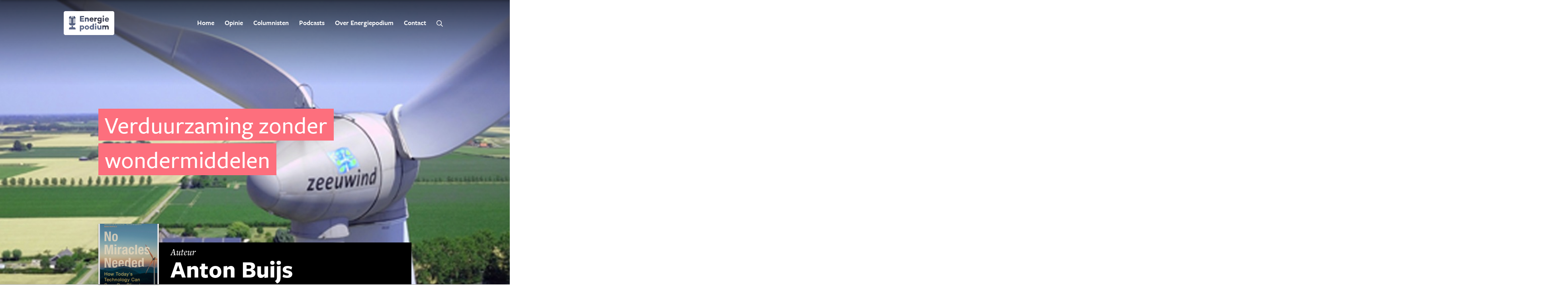

--- FILE ---
content_type: text/html; charset=UTF-8
request_url: https://energiepodium.nl/artikel/verduurzaming-zonder-wondermiddelen
body_size: 13259
content:
<!DOCTYPE html>
<html lang="nl">
<head> 
	<!-- Global Site Tag (gtag.js) - Google Analytics -->
	<script async src="https://www.googletagmanager.com/gtag/js?id=UA-23672726-1"></script>
	<script>
		window.dataLayer = window.dataLayer || [];
		function gtag(){dataLayer.push(arguments);}
		gtag('js', new Date());

		gtag('config', 'UA-23672726-1');
	</script>
	<meta charset="utf-8">
	<meta http-equiv="X-UA-Compatible" content="IE=edge,chrome=1">
	<title>EnergiePodium</title>
	<meta name="description" content="">
	<meta name="keywords" content="Energiepodium">
	    <meta name="robots" content="index, follow">
    	<meta name="viewport" content="width=device-width, initial-scale=1.0, maximum-scale=1.0, user-scalable=no, viewport-fit=cover">
	
	<meta name="mobile-web-app-capable" content="yes">
	<meta name="apple-mobile-web-app-capable" content="yes">
	<meta name="application-name" content="Energiepodium">
	<meta name="apple-mobile-web-app-title" content="Energiepodium">
	<meta name="theme-color" content="#FFFFFF">
	<meta name="msapplication-navbutton-color" content="#FFFFFF">
	<meta name="apple-mobile-web-app-status-bar-style" content="white">
	<meta name="msapplication-starturl" content="/">
	<meta name="author" content="Hello There!">

		



	






	<link rel="icon" type="image/png" sizes="32x32" href="/assets/img/favicon-32x32.png">
	<link rel="icon" type="image/png" sizes="96x96" href="/assets/img/favicon-96x96.png">
	<link rel="icon" type="image/png" sizes="16x16" href="/assets/img/favicon-16x16.png">

	<script src="https://use.typekit.net/fwp7gap.js"></script>
	<script>try{Typekit.load({ async: true });}catch(e){}</script>
	<link href="https://fonts.googleapis.com/icon?family=Material+Icons" rel="stylesheet">
	<link rel="stylesheet" href="https://pro.fontawesome.com/releases/v5.6.1/css/all.css" integrity="sha384-NJXGk7R+8gWGBdutmr+/d6XDokLwQhF1U3VA7FhvBDlOq7cNdI69z7NQdnXxcF7k" crossorigin="anonymous">
	<link href="/assets/css/main.css" rel="stylesheet" type="text/css" media="screen">
	<link rel="stylesheet"  type="text/css" media="screen" href="/assets/js/vendor/light-gallery/lightgallery.css">
<title>EnergiePodium | Verduurzaming zonder wondermiddelen</title><meta name="generator" content="SEOmatic">
<meta name="referrer" content="no-referrer-when-downgrade">
<meta name="robots" content="all">
<meta content="nl_NL" property="og:locale">
<meta content="EnergiePodium" property="og:site_name">
<meta content="website" property="og:type">
<meta content="https://energiepodium.nl/artikel/verduurzaming-zonder-wondermiddelen" property="og:url">
<meta content="Verduurzaming zonder wondermiddelen" property="og:title">
<meta name="twitter:card" content="summary_large_image">
<meta name="twitter:creator" content="@">
<meta name="twitter:title" content="Verduurzaming zonder wondermiddelen">
<link href="https://energiepodium.nl/artikel/verduurzaming-zonder-wondermiddelen" rel="canonical">
<link href="https://energiepodium.nl" rel="home">
<link type="text/plain" href="https://energiepodium.nl/humans.txt" rel="author"></head>
<body >
		<form action="/zoeken" class="search-window" method="GET">
    <div class="close-button">
        <svg aria-hidden="true" class="svg-inline--fa fa-times fa-w-10" data-icon="times" data-prefix="far" focusable="false" height="48" role="img" viewbox="0 0 320 512" width="48" xmlns="http://www.w3.org/2000/svg">
            <path d="M207.6 256l107.72-107.72c6.23-6.23 6.23-16.34 0-22.58l-25.03-25.03c-6.23-6.23-16.34-6.23-22.58 0L160 208.4 52.28 100.68c-6.23-6.23-16.34-6.23-22.58 0L4.68 125.7c-6.23 6.23-6.23 16.34 0 22.58L112.4 256 4.68 363.72c-6.23 6.23-6.23 16.34 0 22.58l25.03 25.03c6.23 6.23 16.34 6.23 22.58 0L160 303.6l107.72 107.72c6.23 6.23 16.34 6.23 22.58 0l25.03-25.03c6.23-6.23 6.23-16.34 0-22.58L207.6 256z" fill="#000"></path>
        </svg>
    </div>
    <h2 style="width: 100%;">Zoeken</h2>
    <div class="field-text">
        <input class="input" name="q">
        <button class="button-link">
            <svg aria-hidden="true" class="svg-inline--fa fa-search fa-w-16" data-icon="search" data-prefix="far" focusable="false" height="16" role="img" style="vertical-align: middle;" viewbox="0 0 512 512" width="16" xmlns="http://www.w3.org/2000/svg">
                <path d="M508.5 468.9L387.1 347.5c-2.3-2.3-5.3-3.5-8.5-3.5h-13.2c31.5-36.5 50.6-84 50.6-136C416 93.1 322.9 0 208 0S0 93.1 0 208s93.1 208 208 208c52 0 99.5-19.1 136-50.6v13.2c0 3.2 1.3 6.2 3.5 8.5l121.4 121.4c4.7 4.7 12.3 4.7 17 0l22.6-22.6c4.7-4.7 4.7-12.3 0-17zM208 368c-88.4 0-160-71.6-160-160S119.6 48 208 48s160 71.6 160 160-71.6 160-160 160z" fill="currentColor"></path>
            </svg>
        </button>
    </div>
</form>
<header>
    <div class="container">
        <a class="logo" href="https://energiepodium.nl/" target="_self"><img src="/assets/img/energiepodium-logo.svg"/></a>
        <svg aria-hidden="true" class="menu" class="svg-inline--fa fa-bars fa-w-14" data-icon="bars" data-prefix="far" role="img" viewbox="0 0 448 512" xmlns="http://www.w3.org/2000/svg"><path d="M436 124H12c-6.627 0-12-5.373-12-12V80c0-6.627 5.373-12 12-12h424c6.627 0 12 5.373 12 12v32c0 6.627-5.373 12-12 12zm0 160H12c-6.627 0-12-5.373-12-12v-32c0-6.627 5.373-12 12-12h424c6.627 0 12 5.373 12 12v32c0 6.627-5.373 12-12 12zm0 160H12c-6.627 0-12-5.373-12-12v-32c0-6.627 5.373-12 12-12h424c6.627 0 12 5.373 12 12v32c0 6.627-5.373 12-12 12z" fill="currentColor"/></svg>
                <ul class="nav">
            <li>
                <a class="" href="/">Home</a>
            </li>
                        <li>
                <a class="" href="/opinie">Opinie</a>
            </li>
            <li>
                <a class="" href="/columnisten">Columnisten</a>
            </li>
            <li>
                <a class="" href="/podcasts">Podcasts</a>
            </li>
            <li>
                <a class="" href="/over-energiepodium">Over Energiepodium</a>
            </li>
            <li>
                <a class="" href="/contact">Contact</a>
            </li>
            <li>
                <a href="javascript:zoeken()">
                    <svg aria-hidden="true" class="svg-inline--fa fa-search fa-w-16" data-icon="search" data-prefix="far" focusable="false" height="16" role="img" style="vertical-align: middle;" viewbox="0 0 512 512" width="16" xmlns="http://www.w3.org/2000/svg">
                        <path d="M508.5 468.9L387.1 347.5c-2.3-2.3-5.3-3.5-8.5-3.5h-13.2c31.5-36.5 50.6-84 50.6-136C416 93.1 322.9 0 208 0S0 93.1 0 208s93.1 208 208 208c52 0 99.5-19.1 136-50.6v13.2c0 3.2 1.3 6.2 3.5 8.5l121.4 121.4c4.7 4.7 12.3 4.7 17 0l22.6-22.6c4.7-4.7 4.7-12.3 0-17zM208 368c-88.4 0-160-71.6-160-160S119.6 48 208 48s160 71.6 160 160-71.6 160-160 160z" fill="currentColor"></path>
                    </svg>
                </a>
            </li>
        </ul>
                <div class="nav-mobile">
            <div class="container">
                <a class="logo-menu" href="https://energiepodium.nl/" target="_self"><img src="/assets/img/energiepodium-logo.svg"/></a>
                <svg aria-hidden="true" class="close" class="svg-inline--fa fa-times fa-w-10" data-icon="times" data-prefix="far" role="img" viewbox="0 0 320 512" xmlns="http://www.w3.org/2000/svg"><path d="M207.6 256l107.72-107.72c6.23-6.23 6.23-16.34 0-22.58l-25.03-25.03c-6.23-6.23-16.34-6.23-22.58 0L160 208.4 52.28 100.68c-6.23-6.23-16.34-6.23-22.58 0L4.68 125.7c-6.23 6.23-6.23 16.34 0 22.58L112.4 256 4.68 363.72c-6.23 6.23-6.23 16.34 0 22.58l25.03 25.03c6.23 6.23 16.34 6.23 22.58 0L160 303.6l107.72 107.72c6.23 6.23 16.34 6.23 22.58 0l25.03-25.03c6.23-6.23 6.23-16.34 0-22.58L207.6 256z" fill="currentColor"/></svg>
                <ul>
                    <li>
                        <a href="/">Home</a>
                    </li>
                                        <li>
                        <a href="/opinie">Opinie</a>
                    </li>
                    <li>
                        <a href="/columnisten">Columnisten</a>
                    </li>
                    <li>
                        <a href="/podcasts">Podcasts</a>
                    </li>
                    <li>
                        <a href="/over-energiepodium">Over Energiepodium</a>
                    </li>
                    <li>
                        <a href="/contact">Contact</a>
                    </li>
                    <li><a href="javascript:zoeken()"><svg aria-hidden="true" class="svg-inline--fa fa-search fa-w-16" data-icon="search" data-prefix="far" focusable="false" height="16" role="img" style="vertical-align: middle;" viewbox="0 0 512 512" width="16" xmlns="http://www.w3.org/2000/svg"><path d="M508.5 468.9L387.1 347.5c-2.3-2.3-5.3-3.5-8.5-3.5h-13.2c31.5-36.5 50.6-84 50.6-136C416 93.1 322.9 0 208 0S0 93.1 0 208s93.1 208 208 208c52 0 99.5-19.1 136-50.6v13.2c0 3.2 1.3 6.2 3.5 8.5l121.4 121.4c4.7 4.7 12.3 4.7 17 0l22.6-22.6c4.7-4.7 4.7-12.3 0-17zM208 368c-88.4 0-160-71.6-160-160S119.6 48 208 48s160 71.6 160 160-71.6 160-160 160z" fill="currentColor"></path></svg>Zoeken</a></li>
                </ul>
            </div>
        </div>
    </div>
</header>

	
                <img class="adapt-image" src="https://energiepodium.nl/assets/img/photos/1-6-COLUMN-Anton-Buijs-Windpark-zonnepaneel.jpg">
        <div class="header-visual" style="background-image: url('https://energiepodium.nl/assets/img/photos/1-6-COLUMN-Anton-Buijs-Windpark-zonnepaneel.jpg');">
            <div class="container">
                <a href="https://energiepodium.nl/artikel/verduurzaming-zonder-wondermiddelen" title="Verduurzaming zonder wondermiddelen">
                    <h1><span>Verduurzaming zonder wondermiddelen</span></h1>
                </a>
                <div class="header-author">
                                    
                                                
                                                                                                    
                                                                                                    
                                                
                                                
                                        
    
                                                                        <div class="photo" style="background-image: url('https://energiepodium.nl/assets/img/photos/Anton-Buijs-large%402x.png')"></div>
                            <div class="info">
                                <p>Auteur</p>
                                <h3>Anton Buijs</h3>
                            </div>
                          
                    

                    <div class="photo-2-col">
                                            <div class="photo" style="background-image: url('https://energiepodium.nl/assets/img/photos/anton-boek.jpg')"></div>
                                        </div>



                </div>
            </div>
        </div>
        <div class="container">
        <div class="article-intro">
            <span class="article-date">01-06-2023</span>
            <p>Is het klimaatvraagstuk oplosbaar zonder alternatieve duurzame technologie? De invloedrijke Amerikaanse wetenschapper Mark Z. Jacobson vindt van wel. In zijn dit jaar verschenen boek No miracles needed betoogt hij dat we de ambitieuze klimaatdoelen kunnen realiseren met bestaande duurzame energiebronnen: windmolens, zonnepanelen en waterkracht. Anton Buijs las en recenseerde het boek.</p>
        </div>
            <article class="article">
			<p>Kortgeleden wijdde wetenschapsjournalist Maarten Keulemans in de Volkskrant een lezenswaardig artikel aan een uitstervend ras: de klimaatsceptici. Hij stelt daarin vast dat inmiddels vrijwel iedereen beseft dat de recente, voor iedereen waarneembare, snelle verandering van het klimaat geen natuurverschijnsel is. De echte oorzaak hiervan blijkt niet langer te ontkennen: De massale uitstoot van broeikasgassen, in het bijzonder kooldioxide, als gevolg van de grootschalige verbranding van fossiele brandstoffen. Einde debat zou je dus denken, maar zo simpel is het niet. De vroegere klimaatsceptici hebben, aldus Keulemans, andere argumenten gevonden om effectief klimaatbeleid te frustreren. Een bloemlezing: Een klein land als Nederland draagt zo weinig bij aan het probleem dat nationale oplossingen per definitie futiel zijn; China en andere landen gaan vrolijk door met het bouwen van kolencentrales dus sluiting hier helpt niet echt; er valt weinig meer aan de opwarming te doen, dus kunnen we beter investeren in klimaatadaptatie dan in duurzame energie; verduurzaming kost economisch en maatschappelijk veel en levert weinig op en - de favoriet van optimistische techneuten - geen zorgen, want toekomstige innovatieve schone technologie zal het vraagstuk oplossen. Kortom, luidt het verwijt, de klimaatsceptici van het verleden zetten hun anti-groene kruistocht voort zij het met andere middelen.</p>
			<blockquote class="article-highlight">
    <span data-content="“Adaptatie is noodzakelijk, maar staat gelijk aan dweilen met de kraan open als het probleem niet bij de wortel wordt aangepakt”">“Adaptatie is noodzakelijk, maar staat gelijk aan dweilen met de kraan open als het probleem niet bij de wortel wordt aangepakt”</span>
</blockquote>
			<p>De voorgaande argumenten hebben gemeen dat ze correct zijn of plausibel klinken, maar tegelijkertijd geen geldige reden zijn om niet op korte termijn te verduurzamen. Het klopt dat de bijdrage van Nederland aan de wereldwijde temperatuurstijging, en zelfs die van de EU als geheel relatief klein is, maar op basis van dat gegeven zouden bijna alle landen kunnen afzien van klimaatmaatregelen. Dat verduurzaming duur is, betwist verder niemand maar de kosten van niets doen zijn op den duur (veel) hoger. Adaptatie is noodzakelijk, maar staat gelijk aan dweilen met de kraan open als het probleem niet bij de wortel wordt aangepakt.</p>
<p>Eén punt van de klimaatsceptici nieuwe stijl verdient het om eruit gelicht te worden: het vertrouwen in toekomstige technologische oplossingen. In een column voor Energiepodium heb ik al eens betoogd dat die er vóór 2050 vrijwel zeker zullen komen en dat ik niet uitsluit dat mijn kleinzoon van nu twee jaar oud ‘tegen die tijd meewarig zijn hoofd zal schudden over de manier waarop wij in onze tijd de energievoorziening meenden te moeten verduurzamen' om de mondiale temperatuurstijging binnen de in Parijs afgesproken perken te houden. Toch zou het onverantwoordelijk zijn tegenover de miljoenen die nu al de destructieve gevolgen van klimaatverandering ondervinden, om op onze handen te gaan zitten in afwachting van de technische wonderen die de wereld definitief van dit vraagstuk zouden verlossen.</p>
<p>Dat is ook niet nodig, want ook zonder die mirakels kunnen we al veel meters maken. Sterker, dat gebeurt al, niet zonder slag of stoot en onverwachte tegenslagen, maar op het gebied van verduurzaming is de afgelopen jaren desondanks veel vooruitgang geboekt. En dat hoofdzakelijk met middelen die je inmiddels moeilijk als baanbrekend innovatief kunt betitelen: windmolens en zonnepanelen.</p>
			<blockquote class="article-highlight">
    <span data-content="“Veelbesproken alternatieven, zoals de grootschalige inzet van biomassa en kernenergie, wijst hij om uiteenlopende redenen af als niet-duurzaam”">“Veelbesproken alternatieven, zoals de grootschalige inzet van biomassa en kernenergie, wijst hij om uiteenlopende redenen af als niet-duurzaam”</span>
</blockquote>
			<p>Dit jaar verscheen een boek waarin wordt betoogd dat we, in tegenstelling dus tot wat ik denk, het zelfs zonder alternatieve innovatieve technologie kunnen stellen om de energievoorziening op redelijk korte termijn nagenoeg volledig te vergroenen. Het heet No Miracles Needed. Subtitel: How Today’s Technology Can Save our Climate and Clean Our Air. De auteur is de invloedrijke Amerikaanse hoogleraar Mark Z. Jacobson. Hij doceert civil and environmental engineering aan Stanford University en geldt in de VS als een autoriteit op het gebied van energietransitievraagstukken. Zijn onderzoekswerk stond bijvoorbeeld aan de basis van de ambitieuze, in 2019 door het radicaal-progressieve congreslid Alexandria Ocasio Cortez gelanceerde, Green New Deal die sindsdien in (fors) afgeslankte vorm is overgenomen door de regering Biden.</p>

<p>Het prettige van Jacobsons boek is dat de inhoud ook geschikt is voor geïnteresseerden die niet technisch of wetenschappelijk zijn geschoold. De auteur schrijft vlot en toegankelijk. Hij bouwt zijn betoog rustig op met gedetailleerde, wetenschappelijk onderbouwde informatie over het energie- en klimaatvraagstuk, de uiteenlopende schadelijke gevolgen van het gebruik van fossiele brandstoffen, de verschillende nu al beschikbare vormen van duurzame energie en hun vele toepassingsmogelijkheden voor verwarming en koeling van gebouwen, transport in al zijn verschijningsvormen en industriële processen. Al deze energiebronnen en -dragers hebben gemeen dat ze direct of indirect met wind, zon en waterkracht (kunnen) worden geproduceerd. Jacobson gebruikt hiervoor stelselmatig de afkorting WWS – Wind, Water, Sun. Meer hebben we volgens hem niet nodig om alle schadelijke emissies vóór 2030 met 80% te elimineren en vóór 2050 (maar liever vóór 2035) volledig. Veelbesproken alternatieven, zoals de grootschalige inzet van biomassa en kernenergie, wijst hij om uiteenlopende redenen af als niet-duurzaam. Verbranden van biomassa is schadelijk voor de luchtkwaliteit en, aldus de auteur, niet klimaatneutraal. Kernenergie heeft die nadelen volgens hem niet, maar zadelt de wereld onder andere op met massa’s radioactief afval en verhoogt het risico op de verspreiding van kernwapens. Afgezien daarvan is de bouw van kerncentrales uitzonderlijk duur en neemt het heel veel tijd in beslag, tijd die we niet hebben. Tussentijdse oplossingen, zoals het afvangen en opslaan van CO2-emissies (CCS) en het inzetten van aardgas als transitiebrandstof in plaats van kolen, kunnen Jacobsons toets der kritiek evenmin doorstaan. De duurzame wereld van No miracles needed is al met al (bijna) all electric. Het enige gas dat in het door Jacobson gepropageerde energiesysteem toekomst heeft, is waterstof, dat uiteraard door middel van WWS moet worden geproduceerd.</p>
			<blockquote class="article-highlight">
    <span data-content="“De vraag dringt zich op of Jacobson een klimaatactivist is die selectief winkelt in het aanbod van wetenschappelijk onderzoek om zijn punt te maken”">“De vraag dringt zich op of Jacobson een klimaatactivist is die selectief winkelt in het aanbod van wetenschappelijk onderzoek om zijn punt te maken”</span>
</blockquote>
			<p>80% Emissiereductie in zeven jaar in een wereld die nog altijd voor 80% afhankelijk is van fossiele brandstoffen voor zijn primaire energievoorziening, dat zullen veel analisten als een kras staaltje van luchtfietserij afdoen. De vraag dringt zich dus op of Jacobson eigenlijk een klimaatactivist is die selectief winkelt in het aanbod van wetenschappelijk onderzoek om zijn punt te maken. Zijn afwijzing van aardgas als bridge fuel lijkt me daarbij illustratief.</p>

<p>De auteur beweert in zijn boek dat gasgestookte elektriciteitscentrales over een tijdspanne van 20 jaar méér bijdragen aan de opwarming van de aarde dan kolencentrales. Gemeten over een periode van 100 jaar zijn kolen wel vervuilender maar, schrijft hij, het verschil is dan niet groot. Dat heeft te maken met de methaanuitstoot, die gepaard gaat met de winning en opslag, het transport en het verbruik van aardgas. Methaan is een veel sterker broeikasgas dan CO2. Het wordt wel aanmerkelijk sneller afgebroken in de atmosfeer, wat het verschil tussen het korte- en langetermijneffect verklaart. Die mooi afgeronde periodes van 20 en 100 jaar zijn gemiddelden en verhullen echter dat er wereldwijd grote kwalitatieve verschillen bestaan bij aardgaswinning uit conventionele bronnen. Het maakt nogal uit of het gas onder streng gereguleerde condities, met een minimum aan methaanuitstoot en andere negatieve omgevingseffecten wordt geproduceerd, zoals in de Noordzee, of in landen waar men het niet zo nauw neemt met emissies, het onderhoud van installaties en veiligheidsvoorschriften.</p>

<p>Wat de argumentatie van Jacobson er op dit punt ook niet sterker op maakt, is dat hij erkent dat het verbranden van kolen veel slechter is voor de luchtkwaliteit dan het verbruik van aardgas. Kolencentrales emitteren immers aanmerkelijk meer stikstofoxiden en zwaveldioxide dan gascentrales. Gezien het belang dat de auteur, naast het beteugelen van klimaatverandering, hecht aan verbetering van de luchtkwaliteit, zou je dat ook kunnen beschouwen als een pleidooi vóór het zo snel mogelijk vervangen van kolen door aardgas, in afwachting van een volledig duurzame energievoorziening.</p>
			<blockquote class="article-highlight">
    <span data-content="“Maar zoals gezegd, Jacobson heeft haast: 80% emissiereductie vóór 2030”">“Maar zoals gezegd, Jacobson heeft haast: 80% emissiereductie vóór 2030”</span>
</blockquote>
			<p>Maar zoals gezegd, Jacobson heeft haast: 80% emissiereductie vóór 2030. Transitie-oplossingen zoals aardgas of CCS leiden daarbij maar af van wat ons nu te doen staat, namelijk volop inzetten op de inzet van de duurzame technologie waarover we nu beschikken. Dáár moet het geld naartoe, niet naar investeringen die de afhankelijkheid van fossiele brandstoffen verlengen. Nieuwe gascentrales gaan immers veel langer mee dan die zeven jaar tot 2030.</p>

<p>Wie in deze redenering echter ontbreken, zijn de investeerders. Want die moeten de biljoenen ophoesten die hiervoor de komende decennia zijn benodigd en zullen dat alleen willen doen als er een goed rendement tegenover staat, dat kan concurreren met de inkomsten uit fossiele energiebronnen. Gezien de megawinsten die de olie- en gasconcerns de afgelopen tijd hebben geboekt, schiet het op dit punt niet echt op. Of dat probleem op korte termijn is op te lossen door middel van belastingverhogingen, subsidies en andere overheidsmaatregelen staat te bezien. En dan zwijg ik nog over obstakels zoals de traagheid van regelgeving, jaren durende vergunningstrajecten, hevig verzet van burgers tegen wind- en zonneparken in hun spreekwoordelijke achtertuin, netwerken die het groeiende aanbod van groene elektriciteit nu al niet aankunnen, geopolitieke ontwikkelingen waaronder conflicten tussen landen en de niet te onderschatten invloed van landen, bedrijven en individuen die er geen belang bij hebben om al te snel afscheid te nemen van het fossiele tijdperk. Jacobson noemt deze kwesties wel, maar heeft er helaas geen bevredigend antwoord op.</p>

<p>Dat neemt allemaal niet weg dat No miracles needed een waardevol boek is, dat met tal van inspirerende voorbeelden laat zien dat althans in theorie nu al met windenergie, waterkracht en zonne-energie in de wereldwijde energiebehoefte zou kunnen worden voorzien, maar tekortschiet als handleiding voor een snelle(re) én uitvoerbare energietransitie. Daarvoor kunnen we beter te rade gaan bij onder andere het Internationaal Energie Agentschap (IEA), dat er keer op hamert dat we om het verbruik van fossiele brandstoffen terug te dringen niet genoeg hebben aan de huidige duurzame bronnen. Het benadrukt daarom de noodzaak om grote sprongen voorwaarts in innovatie te maken, zowel op het gebied van bestaande toepassingen als van technologieën die nu nog niet marktrijp zijn.</p>

<p>In die zin hebben we de wonderen waarnaar de titel van het boek verwijst, dus wel degelijk nodig. Al kun je erover discussiëren of innovaties als zodanig moeten worden betiteld. Uiteindelijk is het een kwestie van nuchtere en slimme civil and environmental engineering, zijnde de leerstoel die professor Jacobson in Stanford bekleedt.</p>

<p>Want wonderen? Die bestaan niet.</p>
	</article>        <aside class="share">
    <div class="share-links">
        <a class="share-this-to-twitter twitter" target="_blank" href="https://twitter.com/intent/tweet?text=Verduurzaming%20zonder%20wondermiddelen+https://energiepodium.nl/artikel/verduurzaming-zonder-wondermiddelen">
            <i class="fab fa-twitter"></i>
        </a>
        <a class="share-this-to-facebook facebook" target="_blank" href="https://www.facebook.com/share.php?u=https://energiepodium.nl/artikel/verduurzaming-zonder-wondermiddelen&title=Verduurzaming%20zonder%20wondermiddelen">
            <i class="fab fa-facebook"></i>
        </a>
        <a class="share-this-to-linkedin linkedin" target="_blank" href="https://www.linkedin.com/shareArticle?mini=true&url=https://energiepodium.nl/artikel/verduurzaming-zonder-wondermiddelen&title=Verduurzaming%20zonder%20wondermiddelen&source=energiepodium.nl">
            <i class="fab fa-linkedin"></i>
        </a>
        <a data-copy="https://energiepodium.nl/artikel/verduurzaming-zonder-wondermiddelen"  class="copy-this-link copy-link">
            <i class="far fa-link"></i>
        </a>
    </div>
</aside>
                                            
                                                    
                                                    
                        
                        
                            <div class="author">
                                    <div class="photo" style="background-image: url('https://energiepodium.nl/assets/img/photos/Anton-Buijs-large%402x.png')"></div>
                    <div class="info">
                        <h3>Anton Buijs</h3>
                        <p><p>Anton Buijs is voormalig manager communicatie en public affairs van GasTerra en medeoprichter van Energiepodium.</p></p>
                    </div>
                            </div>
                    <style>
    @media only screen and (min-width: 415px) {
        .carousel .has-slider .slider.related-items {
            width: calc(9 * 415px - 45px);
        }
    }
    @media only screen and (max-width: 414px) {
        .carousel .has-slider .slider.related-items {
            width: calc(9 * calc(100vw + 48px) + 16px);
        }
    } 

    .nieuwsbrief-banner{
        margin-bottom:30px;
    }
    .nieuwsbrief-banner .newsletter{
        width: calc(100% - 21px);
    }
</style>

            <div class="carousel">
            <div class="nieuwsbrief-banner">
                <div class="newsletter">
    <div class="left">
        <h2>Op de hoogte blijven?</h2>
        <p>Abonneer u dan op de nieuwsbrief van Energiepodium.nl en mis niets!</p>
        <a class="button-link" href="/nieuwsbrief">Aanmelden<i class="far fa-long-arrow-right"></i></a>
    </div>
    <div class="right">
        <?xml version="1.0" encoding="UTF-8"?>
        <svg width="212px" height="167px" viewBox="0 0 212 167" version="1.1" xmlns="http://www.w3.org/2000/svg" xmlns:xlink="http://www.w3.org/1999/xlink">
            <g id="Page-1" stroke="none" stroke-width="1" fill="none" fill-rule="evenodd" opacity="0.5">
                <g id="envelope-closed-lg" fill="#FFFFFF" fill-rule="nonzero">
                    <path d="M15.4666719,22.0569616 C14.3033267,22.203356 13.2853996,23.2193326 13.2853996,24.3904872 L13.2853996,37.5659768 C13.2853996,38.7371314 14.1768129,40.1820434 15.19474,40.7690847 L104.30844,85.7399584 C105.471785,86.1791414 107.244432,86.187925 108.262359,85.6023477 L197.376059,40.631474 C198.393986,40.0458967 199.2854,38.747379 199.2854,37.4283661 L199.2854,24.2528766 C199.2854,23.0817219 198.267473,22.0569616 197.104127,22.0569616 L15.4681261,22.0569616 L15.4666719,22.0569616 Z M13.8754897,51.7156162 C13.2012397,51.6877761 12.6955522,52.2562997 12.6940991,53.1354598 L12.6940991,142.516738 C12.6940991,143.688951 13.7112866,144.714638 14.8737866,144.714638 L196.514412,144.714638 C197.676912,144.714638 198.694099,143.688951 198.694099,142.516738 L198.694099,53.1354598 C198.694099,51.9632463 197.804787,51.3595564 196.786146,51.9441978 L107.600599,96.8179951 C106.583412,97.4041018 104.803333,97.4041018 103.786146,96.8179951 L14.6005991,51.9441978 C14.3463022,51.7976711 14.099271,51.7244078 13.8740366,51.7156162 L13.8754897,51.7156162 Z" id="Shape" transform="translate(105.989749, 83.385800) rotate(-345.000000) translate(-105.989749, -83.385800) "></path>
                </g>
            </g>
        </svg>
    </div>
</div>
            </div> 

            <h3>Gerelateerde stukken</h3>
            <div class="has-slider">
                <div class="slider related-items">
                                            <div class="related-item test">
                            <a class="related-link" href="https://energiepodium.nl/artikel/energie-uit-water-biedt-uitkomst-in-periode-van-dunkelflaute" title="Energie uit water biedt uitkomst in periode van ‘Dunkelflaute’">
                                
                                                                                          
                    
                    
                    
                    

        


<p class="category"><span></span>Nieuws</p>                    

                                
                                                                                                            <div class="related-item-image" style="background-image:url('https://energiepodium.nl/assets/img/photos/22-6-ARTIKEL-Cees-de-Geus-Water2Energy.jpg');">
                                                                                                                                             
                                                                                                
                                                                                                
                                                                                                
                                                                                                                                    
                                                                                    </div>
                                                                        <div class="related-item-info">
                                        <span class="article-date">22-06-2023</span>
                                        <h4>Energie uit water biedt uitkomst in periode van ‘Dunkelflaute’</h4>
                                        <p>In columns en opinieartikelen wordt op EnergiePodium veel aandacht besteed aan de politieke, organisatorische en technische aspecten van de energietransitie. In de serie Op Kop gaat het juist om de mensen die met de poten in het bluswater staan. Hoe vergaat het ze in de kopgroep? Is het vooral flink afzien of geeft de wetenschap dat de finish dichterbij komt ook veel voldoening? In deze aflevering: Water2Energy haalt energie uit water.</p>
                                    </div>
                                                            </a>
                        </div>
                                            <div class="related-item test">
                            <a class="related-link" href="https://energiepodium.nl/artikel/droogte-drijft-de-flamingo-naar-verder-oorden" title="Droogte drijft de flamingo naar verdere oorden">
                                
                                                                                          
                    
                    
                    
                    

    


<p class="category"><span></span>Opinie</p>                    

                                
                                                                                                            <div class="related-item-image" style="background-image:url('https://energiepodium.nl/assets/img/photos/19-6-COLUMN-Matthijs-van-Putten-Flamingo.jpg');">
                                                                                                                                             
                                                                                                                                                                                                    
                                                                                                                                                                                                    
                                                                                                
                                                                                                                                                                                            <div class="photo" style="background-image: url('https://energiepodium.nl/assets/img/photos/Matthijs-Meijer-van-Putten-Tekening.jpg')"></div>
                                                    <div class="info">
                                                        <span>Auteur</span>Matthijs Meijer van Putten
                                                    </div>
                                                                                                                                    </div>
                                                                        <div class="related-item-info">
                                        <span class="article-date">19-06-2023</span>
                                        <h4>Droogte drijft de flamingo naar verdere oorden</h4>
                                        <p>Drogere zomers verdrijven de flamingo’s langzaam maar zeker uit Spanje en Portugal naar verdere oorden, constateert Matthijs Meijer van Putten. “Na deze inspectie van hoe de natuur verschraalt, blijkt hoe gecompliceerd de situatie geraakt is. Het probleem en onze oplossing leiden tot dezelfde pijn: een lievelingsvogel op drift.”</p>
                                    </div>
                                                            </a>
                        </div>
                                            <div class="related-item test">
                            <a class="related-link" href="https://energiepodium.nl/artikel/het-klimaat-en-energievraagstuk-is-een-culture-war-geworden" title="Het klimaat- en energievraagstuk is een culture war geworden">
                                
                                                                                          
                    
                    
                    
                    

    


<p class="category"><span></span>Opinie</p>                    

                                
                                                                                                            <div class="related-item-image" style="background-image:url('https://energiepodium.nl/assets/img/photos/15-6-COLUMN-Frank-vnn-den-Heuvel-Koeien-Hoogspanningmast-dorp.jpg');">
                                                                                                                                             
                                                                                                
                                                                                                                                                                                                    
                                                                                                                                                                                                    
                                                                                                                                                                                            <div class="photo" style="background-image: url('https://energiepodium.nl/assets/img/photos/Frank-Van-Den-Heuvel-large%402x.png')"></div>
                                                    <div class="info">
                                                        <span>Auteur</span>Frank van den Heuvel
                                                    </div>
                                                                                                                                    </div>
                                                                        <div class="related-item-info">
                                        <span class="article-date">15-06-2023</span>
                                        <h4>Het klimaat- en energievraagstuk is een culture war geworden</h4>
                                        <p>Meer en meer worden klimaat- en energievraagstukken een soort van cultuuroorlog, vindt Frank van den Heuvel. “Je bent voor of tegen verduurzaming. Je bent voor of tegen de boeren. Je bent voor of tegen de natuur. Dit is een heilloze weg en een gevolg van polarisatie en de verkeerde discussies. Willen we het klimaat- en energievraagstuk echt oplossen, dan moeten we de culturele loopgraven verlaten”.</p>
                                    </div>
                                                            </a>
                        </div>
                                            <div class="related-item test">
                            <a class="related-link" href="https://energiepodium.nl/artikel/zelfs-jesse-frederik-maakt-van-mij-geen-optimist" title="Zelfs Jesse Frederik maakt van mij geen optimist">
                                
                                                                                          
                    
                    
                    
                    
                    

    


<p class="category"><span></span>Opinie</p>                    

                                
                                                                                                            <div class="related-item-image" style="background-image:url('https://energiepodium.nl/assets/img/photos/13-6-COLUMN-Sanne-de-Boer-Hoogspanningsmast-en-windmolens.jpg');">
                                                                                                                                             
                                                                                                
                                                                                                                                                                                                    
                                                                                                                                                                                                    
                                                                                                
                                                                                                                                                                                            <div class="photo" style="background-image: url('https://energiepodium.nl/assets/img/photos/Sanne-de-Boer.jpg')"></div>
                                                    <div class="info">
                                                        <span>Auteur</span>Sanne de Boer
                                                    </div>
                                                                                                                                    </div>
                                                                        <div class="related-item-info">
                                        <span class="article-date">13-06-2023</span>
                                        <h4>Zelfs Jesse Frederik maakt van mij geen optimist</h4>
                                        <p>Begin mei publiceerde De Correspondent het artikel ‘Zelfs optimisten 
zijn te pessimistisch: schone energie wordt spotgoedkoop’. Hierin 
beargumenteert Jesse Frederik dat we hard op weg zijn om het 
klimaatprobleem nog voor de deadline op te lossen. Sanne de Boer hoopt 
met heel haar hart dat hij gelijk heeft, maar ze is bang dat hij een 
aantal cruciale zaken over het hoofd ziet.</p>
                                    </div>
                                                            </a>
                        </div>
                                            <div class="related-item test">
                            <a class="related-link" href="https://energiepodium.nl/artikel/belangrijke-europese-besluiten-hebben-nog-weinig-effect-in-nederland" title="Belangrijke Europese besluiten hebben nog weinig effect in Nederland">
                                
                                                                                          
                    
                    
                    
                    
                    

    


<p class="category"><span></span>Opinie</p>                    

                                
                                                                                                            <div class="related-item-image" style="background-image:url('https://energiepodium.nl/assets/img/photos/12-6-COLUMN-Pietr-Boot-File-Snelweg.jpg');">
                                                                                                                                             
                                                                                                
                                                                                                
                                                                                                                                                                                                    
                                                                                                                                                                                                    
                                                                                                                                                                                                                            </div>
                                                                        <div class="related-item-info">
                                        <span class="article-date">12-06-2023</span>
                                        <h4>Belangrijke Europese besluiten hebben nog weinig effect in Nederland</h4>
                                        <p>Op 10 mei verscheen de tekst van de verdieping en uitbreiding van het Europese emissiehandelssysteem (ETS) in de officiële publicatie van de Europese Unie. Nu kunnen we zelf lezen wat er precies is afgesproken, schrijft Pieter Boot. “Het gaat om de aanscherping van de bestaande emissiehandel en uitbreiding daarvan naar de zeescheepvaart, plus invoering van een apart systeem van emissiehandel (ETS2) voor de gebouwde omgeving, het wegtransport en industriële bedrijven die niet onder ETS1 vallen. Nauwkeurige lezing van ETS2 leert dat dit voor Europa een belangrijke stap vooruit is, maar dat de invloed ervan voor Nederland vooralsnog gering zal zijn.”</p>
                                    </div>
                                                            </a>
                        </div>
                                            <div class="related-item test">
                            <a class="related-link" href="https://energiepodium.nl/artikel/energiediversiteit" title="Energiediversiteit">
                                
                                                                                          
                    
                    
                    
                    
                    

    


<p class="category"><span></span>Opinie</p>                    

                                
                                                                                                            <div class="related-item-image" style="background-image:url('https://energiepodium.nl/assets/img/photos/Banner-Header3.jpg');">
                                                                                                                                             
                                                                                                
                                                                                                
                                                                                                                                                                                                    
                                                                                                                                                                                                    
                                                                                                                                                                                            <div class="photo" style="background-image: url('https://energiepodium.nl/assets/img/photos/Martin-Visser-large%402x.png')"></div>
                                                    <div class="info">
                                                        <span>Auteur</span>Martien Visser
                                                    </div>
                                                                                                                                    </div>
                                                                        <div class="related-item-info">
                                        <span class="article-date">08-06-2023</span>
                                        <h4>Energiediversiteit</h4>
                                        <p>Natuurlijk, we moeten vol blijven inzetten op windenergie, vindt Martien Visser. “De winderige, ondiepe Noordzee is voor Nederland en de andere landen in Noordwest-Europa een enorme asset. Maar laten we ervoor waken onze samenleving er te afhankelijk van te maken. Dus ook zorgen voor significante bijdragen van andere CO2-vrije energiebronnen. Hoe meer en hoe groter hun aandeel, des te beter.” </p>
                                    </div>
                                                            </a>
                        </div>
                                            <div class="related-item test">
                            <a class="related-link" href="https://energiepodium.nl/artikel/vallen-en-opstaan-in-het-duitse-energie-en-klimaatbeleid" title="Vallen en opstaan in het Duitse energie- en klimaatbeleid">
                                
                                                                                          
                    
                    
                    
                    
                    
                    

    


<p class="category"><span></span>Opinie</p>                    

                                
                                                                                                            <div class="related-item-image" style="background-image:url('https://energiepodium.nl/assets/img/photos/15-5-COLUMN-Pieter-Boot-Windparken-Duitsland.jpg');">
                                                                                                                                             
                                                                                                
                                                                                                                                                                                                    
                                                                                                                                                                                                    
                                                                                                
                                                                                                
                                                                                                                                                                                                                            </div>
                                                                        <div class="related-item-info">
                                        <span class="article-date">15-05-2023</span>
                                        <h4>Vallen en opstaan in het Duitse energie- en klimaatbeleid</h4>
                                        <p>Kijkend naar Duitsland en Nederland ziet Pieter Boot dat de energietransitie nergens makkelijk is, met horten en stoten gaat en alleen kan slagen als de klimaatambities in lijn worden gebracht met voorzieningszekerheid.</p>
                                    </div>
                                                            </a>
                        </div>
                                            <div class="related-item test">
                            <a class="related-link" href="https://energiepodium.nl/artikel/nederland-denk-groter" title="Nederland, denk groter!">
                                
                                                                                          
                    
                    
                    
                    
                    

    


<p class="category"><span></span>Opinie</p>                    

                                
                                                                                                            <div class="related-item-image" style="background-image:url('https://energiepodium.nl/assets/img/photos/11-5-COLUMN-Martien-Viser-Rurhgebied.jpg');">
                                                                                                                                             
                                                                                                
                                                                                                                                                                                                    
                                                                                                                                                                                                    
                                                                                                
                                                                                                                                                                                            <div class="photo" style="background-image: url('https://energiepodium.nl/assets/img/photos/Martin-Visser-large%402x.png')"></div>
                                                    <div class="info">
                                                        <span>Auteur</span>Martien Visser
                                                    </div>
                                                                                                                                    </div>
                                                                        <div class="related-item-info">
                                        <span class="article-date">11-05-2023</span>
                                        <h4>Nederland, denk groter!</h4>
                                        <p>Martien Visser maakt zich best zorgen over het Nationaal Plan Energie (NPE), dat deze zomer verschijnt. Het expertteam (ETES) keek volgens hem niet veel verder dan Nederland en dat geldt evenzo voor de netbeheerders in hun II3050 rapport. “Terwijl er juist meer dan ooit noodzaak de energiemarkt op tenminste de Noordwest-Europese schaal te beschouwen om de nationale plannen daar vervolgens op af te stemmen.”</p>
                                    </div>
                                                            </a>
                        </div>
                                            <div class="related-item test">
                            <a class="related-link" href="https://energiepodium.nl/artikel/het-laatste-heilige-huisje" title="Het laatste heilige huisje">
                                
                                                                                          
                    
                    
                    
                    

    


<p class="category"><span></span>Opinie</p>                    

                                
                                                                                                            <div class="related-item-image" style="background-image:url('https://energiepodium.nl/assets/img/photos/10-5-COLUMN-Joris-Wijnhoven-Oude-woningen.jpg');">
                                                                                                                                             
                                                                                                
                                                                                                                                                                                                    
                                                                                                                                                                                                    
                                                                                                                                                                                            <div class="photo" style="background-image: url('https://energiepodium.nl/assets/img/photos/20221019_150508_2022-10-20-101332_vdsg.jpg')"></div>
                                                    <div class="info">
                                                        <span>Auteur</span>Joris Wijnhoven
                                                    </div>
                                                                                                                                    </div>
                                                                        <div class="related-item-info">
                                        <span class="article-date">10-05-2023</span>
                                        <h4>Het laatste heilige huisje</h4>
                                        <p>Kennelijk is het geen heel principiële kwestie om als overheid iets te vinden van apparaten die mensen in hun huis hebben hangen, meent Joris Wijnhoven naar aanleiding van het nieuwe klimaatpakket van het Kabinet. “Nu nog de stap nemen om als overheid, nee, als samenleving wat te vinden van de staat van dat huis zelf. Vlaanderen liet al overtuigend zien dat het kan en voerde verplichte labelstappen in. Als ons dit ook lukt, is het laatste heilige huisje geslecht.”</p>
                                    </div>
                                                            </a>
                        </div>
                                                        </div>
            </div>
        </div>
        </div>


		<footer>
   
    
                        <div class="container">
                <div style="color:#C6BEBF;">Energiepodium wordt mogelijk gemaakt door EBN (hoofdpartner)</div>
                <br><br>
            </div>
            <div class="container">
                <img src="/assets/img/EBN.png" width="450" height="178" />
            </div>
            <br>
            <div class="container">
                <div style="color:#C6BEBF;">en de samenwerkingspartners:</div>
                <br><br>
            </div>
            <div class="container">
                <div class="col">
                    <img src="/assets/img/eneco.png" />
                </div>

                <div class="col">
                    <img src="/assets/img/logo-elementnl.png" />
                </div>
                <div class="col">
                    <img src="/assets/img/pwc.png" />
                </div>
              
                <div class="col">
                    <img src="/assets/img/bp.png" />
                </div>
                
                
            </div>
            <br><br>
            <div class="container">
                
                
                <div class="col socials">
                    <p>Volg ons</p>
                    <div class="social-links">
                        <a class="social twitter" target="_blank" href="https://twitter.com/energiepodium">
                            <i class="fab fa-twitter"></i>
                        </a>
                         <a class="social rss" target="_blank" href=" https://www.linkedin.com/company/energiepodiumnl/?viewAsMember=true">
                            <i class="fab fa-linkedin-in"></i>
                        </a>
                        <a class="social rss" target="_blank" href="http://www.energiepodium.nl/feed">
                            <i class="fas fa-rss"></i>
                        </a>
                    </div>
                </div>
                <div class="col links">
                    <ul>
                        <li><a href="/privacy-cookies">Privacy &amp; Cookies</a></li>
                        <li><a href="/disclaimer">Disclaimer</a></li>
                    </ul>
                </div>
                <a class="back-to-top" href="#"><i class="fas fa-chevron-up"></i></a>
            </div>
        
</footer>
	<script src="/assets/js/app.js" type="text/javascript"></script>
	<script src="/assets/js/vendor/jquery-3.3.1.min.js" type="text/javascript"></script>
	<script src="/assets/js/vendor/jquery-adaptive-background.js" type="text/javascript"></script>
	<script src="/assets/js/vendor/vibrant.min.js" type="text/javascript"></script>
	<script type="text/javascript">
		$(document).ready(function(){
			if (!document.querySelector('[data-adaptive-background="2"]')) {
			Vibrant.from(document.querySelector('[data-adaptive-background="1"]')).getPalette(function(err, palette) {
				var mostUsed = null;
				var mostUsedCount = 0;
				var mostUsedColor = null;
				for (var i in palette) {
					if (palette.hasOwnProperty(i) && i.indexOf('Dark') === -1) {
						var _p = palette[i];
						if (_p.getPopulation() > mostUsedCount) {
							mostUsedCount = _p.getPopulation();
							mostUsed = i;
							mostUsedColor = _p.getHex();
						}
					}
				}
				document.body.style.backgroundColor = mostUsedColor;
			});
			} else {
				document.querySelectorAll('[data-adaptive-background]').forEach(function (bg) {
                    Vibrant.from(bg).getPalette(function (err, palette) {
                        var mostUsed = null;
                        var mostUsedCount = 0;
                        var mostUsedColor = null;
                        for (var i in palette) {
                            if (palette.hasOwnProperty(i) && i.indexOf('Dark') === -1) {
                                var _p = palette[i];
                                if (_p.getPopulation() > mostUsedCount) {
                                    mostUsedCount = _p.getPopulation();
                                    mostUsed = i;
                                    mostUsedColor = _p.getHex();
                                }
                            }
                        }
                        document.querySelector('[data-bg-id="' + bg.getAttribute('data-adaptive-background') + '"]').style.backgroundColor = mostUsedColor;
                    });
                });
			}
		});
	</script>
<script type="application/ld+json">{"@context":"http://schema.org","@graph":[{"@type":"WebPage","author":{"@id":"#identity"},"copyrightHolder":{"@id":"#identity"},"copyrightYear":"2023","creator":{"@id":"#creator"},"dateCreated":"2023-06-01T12:11:18+02:00","dateModified":"2023-06-01T12:45:23+02:00","datePublished":"2023-06-01T12:11:00+02:00","headline":"Verduurzaming zonder wondermiddelen","inLanguage":"nl-nl","mainEntityOfPage":"https://energiepodium.nl/artikel/verduurzaming-zonder-wondermiddelen","name":"Verduurzaming zonder wondermiddelen","publisher":{"@id":"#creator"},"url":"https://energiepodium.nl/artikel/verduurzaming-zonder-wondermiddelen"},{"@id":"#identity","@type":"Organization"},{"@id":"#creator","@type":"Organization"},{"@type":"BreadcrumbList","description":"Breadcrumbs list","itemListElement":[{"@type":"ListItem","item":"https://energiepodium.nl","name":"Home","position":1},{"@type":"ListItem","item":"https://energiepodium.nl/artikel/verduurzaming-zonder-wondermiddelen","name":"Verduurzaming zonder wondermiddelen","position":2}],"name":"Breadcrumbs"}]}</script></body>
</html>


--- FILE ---
content_type: text/css
request_url: https://energiepodium.nl/assets/css/main.css
body_size: 10419
content:
/* ! Main src files*/
/* Vendors
   ------------------------------------------------------------------------- */
/* Slider */
@import url("https://use.typekit.net/sym4qfc.css");
.slick-slider {
  position: relative;
  display: block;
  -webkit-box-sizing: border-box;
     -moz-box-sizing: border-box;
          box-sizing: border-box;
  -webkit-touch-callout: none;
  -webkit-user-select: none;
  -moz-user-select: none;
  -ms-user-select: none;
  user-select: none;
  -ms-touch-action: pan-y;
  touch-action: pan-y;
  -webkit-tap-highlight-color: transparent; }

.slick-list {
  position: relative;
  overflow: hidden;
  display: block;
  margin: 0;
  padding: 0; }
  .slick-list:focus {
    outline: none; }
  .slick-list.dragging {
    cursor: pointer;
    cursor: hand; }

.slick-slider .slick-track,
.slick-slider .slick-list {
  -webkit-transform: translate3d(0, 0, 0);
  -moz-transform: translate3d(0, 0, 0);
  -ms-transform: translate3d(0, 0, 0);
  -o-transform: translate3d(0, 0, 0);
  transform: translate3d(0, 0, 0); }

.slick-track {
  position: relative;
  left: 0;
  top: 0;
  display: block;
  margin-left: auto;
  margin-right: auto; }
  .slick-track:before, .slick-track:after {
    content: "";
    display: table; }
  .slick-track:after {
    clear: both; }
  .slick-loading .slick-track {
    visibility: hidden; }

.slick-slide {
  float: left;
  height: 100%;
  min-height: 1px;
  display: none; }
  [dir="rtl"] .slick-slide {
    float: right; }
  .slick-slide img {
    display: block; }
  .slick-slide.slick-loading img {
    display: none; }
  .slick-slide.dragging img {
    pointer-events: none; }
  .slick-initialized .slick-slide {
    display: block; }
  .slick-loading .slick-slide {
    visibility: hidden; }
  .slick-vertical .slick-slide {
    display: block;
    height: auto;
    border: 1px solid transparent; }

.slick-arrow.slick-hidden {
  display: none; }

/* Settings
   ------------------------------------------------------------------------- */
html,
body {
  padding: 0px;
  margin: 0px;
  overflow-x: hidden;
  -webkit-font-smoothing: antialiased; }

body {
  -webkit-font-smoothing: antialiased;
  -moz-osx-font-smoothing: grayscale; }

.container {
  position: relative;
  width: 100%;
  margin: 0 auto; }

.adapt-image {
  position: absolute;
  top: 0;
  left: 0;
  width: 100vw;
  height: 715px; }

@media only screen and (min-width: 1281px) {
  .container {
    max-width: 1198px; } }

@media only screen and (max-width: 1280px) {
  .container {
    max-width: 960px; } }

@media only screen and (max-width: 1024px) {
  .container {
    max-width: 800px; } }

@media only screen and (max-width: 812px) {
  .container {
    max-width: 100vw;
    padding: 0 16px; } }

/* ! Settings - Font families */
@font-face {
  font-family: 'Material Icons';
  font-style: normal;
  font-weight: 400;
  src: url("../fonts/MaterialIcons-Regular.eot?") format("eot"), url("../fonts/MaterialIcons-Regular.woff2") format("woff2"), url("../fonts/MaterialIcons-Regular.woff") format("woff"), url("../fonts/MaterialIcons-Regular.ttf") format("truetype"), url("../fonts/MaterialIcons-Regular.svg#Material_Icons") format("svg"); }

.material-icons {
  display: inline-block;
  font-family: 'Material Icons';
  font-size: 24px;
  font-style: normal;
  font-weight: var(--regular);
  line-height: 1;
  text-transform: none;
  letter-spacing: normal;
  word-wrap: normal;
  white-space: nowrap;
  direction: ltr;
  -webkit-font-smoothing: antialiased;
  text-rendering: optimizeLegibility;
  -moz-osx-font-smoothing: grayscale;
  -webkit-font-feature-settings: 'liga';
  -moz-font-feature-settings: 'liga';
  font-feature-settings: 'liga'; }

/* Mixins
   ------------------------------------------------------------------------- */
/* ! Mixins - Font awesome */
/**
 * A quick icon font mixin which utilizes FontAwesome to generate unicode icons in a
 * before and/or after psuedo element selector using the content attribute.
 */
/* Reset
   ------------------------------------------------------------------------- */
/* sass-lint:disable-all*/
/* ! normalize.css v5.0.0 | MIT License | github.com/necolas/normalize.css*/
/**
 * 1. Change the default font family in all browsers (opinionated).
 * 2. Correct the line height in all browsers.
 * 3. Prevent adjustments of font size after orientation changes in
 *    IE on Windows Phone and in iOS.
 */
/* Document
   ========================================================================== */
html {
  font-family: sans-serif;
  /* 1*/
  line-height: 1.15;
  /* 2*/
  -ms-text-size-adjust: 100%;
  /* 3*/
  -webkit-text-size-adjust: 100%;
  /* 3*/ }

/* Sections
   ========================================================================== */
/**
 * Remove the margin in all browsers (opinionated).
 */
body {
  margin: 0; }

/**
 * Add the correct display in IE 9-.
 */
article,
aside,
footer,
header,
nav,
section {
  display: block; }

/**
 * Correct the font size and margin on `h1` elements within `section` and
 * `article` contexts in Chrome, Firefox, and Safari.
 */
h1 {
  margin: 0.67em 0;
  font-size: 2em; }

/* Grouping content
   ========================================================================== */
/**
 * Add the correct display in IE 9-.
 * 1. Add the correct display in IE.
 */
figcaption,
figure,
main {
  /* 1*/
  display: block; }

/**
 * Add the correct margin in IE 8.
 */
figure {
  margin: 1em 40px; }

/**
 * 1. Add the correct box sizing in Firefox.
 * 2. Show the overflow in Edge and IE.
 */
hr {
  -webkit-box-sizing: content-box;
     -moz-box-sizing: content-box;
          box-sizing: content-box;
  /* 1*/
  height: 0;
  /* 1*/
  overflow: visible;
  /* 2*/ }

/**
 * 1. Correct the inheritance and scaling of font size in all browsers.
 * 2. Correct the odd `em` font sizing in all browsers.
 */
pre {
  font-family: monospace, monospace;
  /* 1*/
  font-size: 1em;
  /* 2*/ }

/* Text-level semantics
   ========================================================================== */
/**
 * 1. Remove the gray background on active links in IE 10.
 * 2. Remove gaps in links underline in iOS 8+ and Safari 8+.
 */
a {
  background-color: transparent;
  /* 1*/
  -webkit-text-decoration-skip: objects;
  /* 2*/ }

/**
 * Remove the outline on focused links when they are also active or hovered
 * in all browsers (opinionated).
 */
a:active,
a:hover {
  outline-width: 0; }

/**
 * 1. Remove the bottom border in Firefox 39-.
 * 2. Add the correct text decoration in Chrome, Edge, IE, Opera, and Safari.
 */
abbr[title] {
  text-decoration: underline;
  /* 2*/
  -webkit-text-decoration: underline dotted;
     -moz-text-decoration: underline dotted;
          text-decoration: underline dotted;
  /* 2*/
  border-bottom: none;
  /* 1*/ }

/**
 * Prevent the duplicate application of `bolder` by the next rule in Safari 6.
 */
b,
strong {
  font-weight: inherit; }

/**
 * Add the correct font weight in Chrome, Edge, and Safari.
 */
b,
strong {
  font-weight: bolder; }

/**
 * 1. Correct the inheritance and scaling of font size in all browsers.
 * 2. Correct the odd `em` font sizing in all browsers.
 */
code,
kbd,
samp {
  font-family: monospace, monospace;
  /* 1*/
  font-size: 1em;
  /* 2*/ }

/**
 * Add the correct font style in Android 4.3-.
 */
dfn {
  font-style: italic; }

/**
 * Add the correct background and color in IE 9-.
 */
mark {
  color: #000;
  background-color: #ff0; }

/**
 * Add the correct font size in all browsers.
 */
small {
  font-size: 80%; }

/**
 * Prevent `sub` and `sup` elements from affecting the line height in
 * all browsers.
 */
sub,
sup {
  position: relative;
  font-size: 75%;
  line-height: 0;
  vertical-align: baseline; }

sub {
  bottom: -0.25em; }

sup {
  top: -0.5em; }

/* Embedded content
   ========================================================================== */
/**
 * Add the correct display in IE 9-.
 */
audio,
video {
  display: inline-block; }

/**
 * Add the correct display in iOS 4-7.
 */
audio:not([controls]) {
  display: none;
  height: 0; }

/**
 * Remove the border on images inside links in IE 10-.
 */
img {
  display: block;
  max-width: 100%;
  border: 0; }

/**
 * Hide the overflow in IE.
 */
svg:not(:root) {
  overflow: hidden; }

/* Forms
   ========================================================================== */
/**
 * 1. Change the font styles in all browsers (opinionated).
 * 2. Remove the margin in Firefox and Safari.
 */
button,
input,
optgroup,
select,
textarea {
  margin: 0;
  /* 2*/
  font-family: sans-serif;
  /* 1*/
  font-size: 100%;
  /* 1*/
  line-height: 1.15;
  /* 1*/ }

/**
 * Show the overflow in IE.
 * 1. Show the overflow in Edge.
 */
button,
input {
  /* 1*/
  overflow: visible; }

/**
 * Remove the inheritance of text transform in Edge, Firefox, and IE.
 * 1. Remove the inheritance of text transform in Firefox.
 */
button,
select {
  /* 1*/
  text-transform: none; }

/**
 * 1. Prevent a WebKit bug where (2) destroys native `audio` and `video`
 *    controls in Android 4.
 * 2. Correct the inability to style clickable types in iOS and Safari.
 */
button,
html [type="button"],
[type="reset"],
[type="submit"] {
  -webkit-appearance: button;
  /* 2*/ }

/**
 * Remove the inner border and padding in Firefox.
 */
button::-moz-focus-inner,
[type="button"]::-moz-focus-inner,
[type="reset"]::-moz-focus-inner,
[type="submit"]::-moz-focus-inner {
  padding: 0;
  border-style: none; }

/**
 * Restore the focus styles unset by the previous rule.
 */
button:-moz-focusring,
[type="button"]:-moz-focusring,
[type="reset"]:-moz-focusring,
[type="submit"]:-moz-focusring {
  outline: 1px dotted ButtonText; }

/**
 * Change the border, margin, and padding in all browsers (opinionated).
 */
fieldset {
  padding: 0.35em 0.625em 0.75em;
  margin: 0 2px;
  border: 1px solid #c0c0c0; }

/**
 * 1. Correct the text wrapping in Edge and IE.
 * 2. Correct the color inheritance from `fieldset` elements in IE.
 * 3. Remove the padding so developers are not caught out when they zero out
 *    `fieldset` elements in all browsers.
 */
legend {
  -webkit-box-sizing: border-box;
     -moz-box-sizing: border-box;
          box-sizing: border-box;
  /* 1*/
  display: table;
  /* 1*/
  max-width: 100%;
  /* 1*/
  padding: 0;
  /* 3*/
  color: inherit;
  /* 2*/
  white-space: normal;
  /* 1*/ }

/**
 * 1. Add the correct display in IE 9-.
 * 2. Add the correct vertical alignment in Chrome, Firefox, and Opera.
 */
progress {
  display: inline-block;
  /* 1*/
  vertical-align: baseline;
  /* 2*/ }

/**
 * Remove the default vertical scrollbar in IE.
 */
textarea {
  overflow: auto; }

/**
 * 1. Add the correct box sizing in IE 10-.
 * 2. Remove the padding in IE 10-.
 */
[type="checkbox"],
[type="radio"] {
  -webkit-box-sizing: border-box;
     -moz-box-sizing: border-box;
          box-sizing: border-box;
  /* 1*/
  padding: 0;
  /* 2*/ }

/**
 * Correct the cursor style of increment and decrement buttons in Chrome.
 */
[type="number"]::-webkit-inner-spin-button,
[type="number"]::-webkit-outer-spin-button {
  height: auto; }

/**
 * 1. Correct the odd appearance in Chrome and Safari.
 * 2. Correct the outline style in Safari.
 */
[type="search"] {
  outline-offset: -2px;
  /* 2*/
  -webkit-appearance: textfield;
  /* 1*/ }

/**
 * Remove the inner padding and cancel buttons in Chrome and Safari on macOS.
 */
[type="search"]::-webkit-search-cancel-button,
[type="search"]::-webkit-search-decoration {
  -webkit-appearance: none; }

/**
 * 1. Correct the inability to style clickable types in iOS and Safari.
 * 2. Change font properties to `inherit` in Safari.
 */
::-webkit-file-upload-button {
  font: inherit;
  /* 2*/
  -webkit-appearance: button;
  /* 1*/ }

/* Interactive
   ========================================================================== */
/*
 * Add the correct display in IE 9-.
 * 1. Add the correct display in Edge, IE, and Firefox.
 */
details,
menu {
  display: block; }

/*
 * Add the correct display in all browsers.
 */
summary {
  display: list-item; }

/* Scripting
   ========================================================================== */
/**
 * Add the correct display in IE 9-.
 */
canvas {
  display: inline-block; }

/**
 * Add the correct display in IE.
 */
template {
  display: none; }

/* Hidden
   ========================================================================== */
/**
 * Add the correct display in IE 10-.
 */
[hidden] {
  display: none; }

/* sass-lint:enable-all*/
/* sass-lint:disable-all*/
/* ! Reset - Box sizing */
html {
  -webkit-box-sizing: border-box;
     -moz-box-sizing: border-box;
          box-sizing: border-box; }

*,
*::before,
*::after {
  -webkit-box-sizing: inherit;
     -moz-box-sizing: inherit;
          box-sizing: inherit; }

/* sass-lint:enable-all*/
/* Components
   ------------------------------------------------------------------------- */
.search-window {
  height: 300px;
  top: -300px;
  -webkit-box-shadow: 1px 3px 5px rgba(0, 0, 0, 0.2);
     -moz-box-shadow: 1px 3px 5px rgba(0, 0, 0, 0.2);
          box-shadow: 1px 3px 5px rgba(0, 0, 0, 0.2);
  display: -webkit-box;
  display: -webkit-flex;
  display: -moz-box;
  display: -ms-flexbox;
  display: flex;
  background-color: #fff;
  z-index: 100;
  width: 100%;
  min-height: 0;
  max-width: none;
  left: 0;
  -webkit-flex-wrap: wrap;
      -ms-flex-wrap: wrap;
          flex-wrap: wrap;
  -webkit-align-content: center;
      -ms-flex-line-pack: center;
          align-content: center;
  -webkit-box-pack: center;
  -webkit-justify-content: center;
     -moz-box-pack: center;
      -ms-flex-pack: center;
          justify-content: center;
  right: 0;
  position: absolute;
  -webkit-transition: 300ms top ease;
  -o-transition: 300ms top ease;
  -moz-transition: 300ms top ease;
  transition: 300ms top ease;
  -webkit-box-orient: horizontal;
  -webkit-box-direction: normal;
  -webkit-flex-direction: row;
     -moz-box-orient: horizontal;
     -moz-box-direction: normal;
      -ms-flex-direction: row;
          flex-direction: row;
  margin: 0; }
  .search-window .close-button {
    position: absolute;
    top: 0;
    right: 0;
    padding: 8px; }

.field-text {
  max-width: 90%;
  width: 700px;
  display: -webkit-box;
  display: -webkit-flex;
  display: -moz-box;
  display: -ms-flexbox;
  display: flex; }

.search-window h2 {
  width: 100%;
  text-align: center;
  font-size: 44px;
  margin-top: 0;
  margin-bottom: 24px; }

form.search-window .input:first-of-type {
  width: 100%;
  margin-top: 0;
  padding: 16px 24px; }

.search-window.enabled {
  top: 0; }

.search-box .text-center {
  text-align: center; }

.search-box a.button-link {
  width: auto;
  padding: 16px 24px;
  font-size: 18px;
  font-style: normal;
  font-weight: 600;
  line-height: 23px;
  color: #FD6F7D;
  text-decoration: none;
  cursor: pointer;
  background-color: #000000;
  -webkit-border-radius: 4px;
     -moz-border-radius: 4px;
          border-radius: 4px;
  -webkit-transition: all 250ms ease-in-out;
  -o-transition: all 250ms ease-in-out;
  -moz-transition: all 250ms ease-in-out;
  transition: all 250ms ease-in-out;
  margin-left: 8px;
  margin-right: 8px; }
  .search-box a.button-link:hover, .search-box a.button-link:active {
    -webkit-box-shadow: -2px 2px 2px rgba(0, 0, 0, 0.2);
       -moz-box-shadow: -2px 2px 2px rgba(0, 0, 0, 0.2);
            box-shadow: -2px 2px 2px rgba(0, 0, 0, 0.2);
    -webkit-transform: translate(1px, -1px);
       -moz-transform: translate(1px, -1px);
        -ms-transform: translate(1px, -1px);
         -o-transform: translate(1px, -1px);
            transform: translate(1px, -1px); }

.search-box p.small {
  font-size: 16px;
  font-family: "freight-sans-pro", Arial, sans-serif;
  margin-bottom: 48px;
  color: #575757; }

.search-box h1 {
  margin-bottom: 0.33em; }

.search-box .results a {
  color: #000;
  text-decoration: none; }

.search-box .results a h2 {
  color: #FD6F7D;
  margin-bottom: 8px; }

.search-box .results a p {
  font-size: 16px;
  line-height: 22px;
  margin-bottom: 48px; }

header {
  position: absolute;
  top: 0;
  z-index: 3;
  width: 100vw;
  padding: 28px 0; }
  header .container {
    display: -webkit-box;
    display: -webkit-flex;
    display: -moz-box;
    display: -ms-flexbox;
    display: flex;
    -webkit-box-align: center;
    -webkit-align-items: center;
       -moz-box-align: center;
        -ms-flex-align: center;
            align-items: center;
    -webkit-box-pack: justify;
    -webkit-justify-content: space-between;
       -moz-box-pack: justify;
        -ms-flex-pack: justify;
            justify-content: space-between; }
    header .container a.logo,
    header .container a.logo-menu {
      display: block;
      width: auto;
      height: 60px; }
      header .container a.logo img,
      header .container a.logo-menu img {
        width: auto;
        height: 60px; }
    header .container svg.menu {
      display: none; }
    header .container ul.nav,
    header .container .nav-mobile {
      display: -webkit-inline-box;
      display: -webkit-inline-flex;
      display: -moz-inline-box;
      display: -ms-inline-flexbox;
      display: inline-flex;
      width: auto;
      padding: 0;
      margin: 0;
      list-style: none; }
      header .container ul.nav li,
      header .container .nav-mobile li {
        margin: 0 10px 0 0; }
        header .container ul.nav li a,
        header .container .nav-mobile li a {
          display: inline-block;
          padding: 2px 8px 4px;
          font-family: "freight-sans-pro", Arial, sans-serif;
          font-size: 17px;
          font-weight: 600;
          line-height: 22px;
          color: #FFFFFF;
          text-decoration: none; }
          header .container ul.nav li a:hover, header .container ul.nav li a:active, header .container ul.nav li a.active,
          header .container .nav-mobile li a:hover,
          header .container .nav-mobile li a:active,
          header .container .nav-mobile li a.active {
            background-color: #000000;
            -webkit-border-radius: 4px;
               -moz-border-radius: 4px;
                    border-radius: 4px; }
        header .container ul.nav li:last-child,
        header .container .nav-mobile li:last-child {
          margin: 0; }
    header .container .nav-mobile {
      display: none; }

@media only screen and (max-width: 1024px) {
  header .container svg.menu {
    display: inline-block;
    width: 38px;
    height: 38px;
    margin-top: -4px;
    color: #FFFFFF; }
  header .container ul.nav {
    display: none; }
  header .container .nav-mobile {
    position: fixed;
    top: 0;
    left: 0;
    display: block;
    width: 100vw;
    height: 100vh;
    background-color: #575757;
    -webkit-transform: translateX(100vw);
       -moz-transform: translateX(100vw);
        -ms-transform: translateX(100vw);
         -o-transform: translateX(100vw);
            transform: translateX(100vw);
    -webkit-transition: all 300ms ease-in-out;
    -o-transition: all 300ms ease-in-out;
    -moz-transition: all 300ms ease-in-out;
    transition: all 300ms ease-in-out; }
    header .container .nav-mobile li a {
      position: relative; }
    header .container .nav-mobile.show {
      -webkit-transform: translateX(0);
         -moz-transform: translateX(0);
          -ms-transform: translateX(0);
           -o-transform: translateX(0);
              transform: translateX(0); }
    header .container .nav-mobile a.logo-menu {
      position: absolute;
      top: 36px;
      left: 0; }
    header .container .nav-mobile svg.close {
      position: absolute;
      top: 36px;
      right: 10px;
      display: inline-block;
      width: 38px;
      height: 38px;
      margin-top: -4px;
      color: #FFFFFF; }
    header .container .nav-mobile ul {
      position: relative;
      list-style: none;
      padding: 0;
      margin: 152px 0 0; }
      header .container .nav-mobile ul li {
        width: 100%;
        margin-bottom: 32px; }
        header .container .nav-mobile ul li a {
          width: 100%;
          padding: 0;
          margin: 0; } }

@media only screen and (max-width: 812px) {
  header .container .nav-mobile a.logo-menu {
    left: 16px; } }

@media only screen and (max-width: 400px) {
  header {
    padding: 16px 0; }
    header .container a.logo {
      display: block;
      width: auto;
      height: 36px; }
      header .container a.logo img {
        width: auto;
        height: 36px; }
    header .container svg.menu {
      width: 28px;
      height: 28px; }
    header .container .nav-mobile a.logo-menu {
      position: absolute;
      top: 16px;
      left: 16px;
      display: block;
      width: auto;
      height: 36px; }
      header .container .nav-mobile a.logo-menu img {
        width: auto;
        height: 36px; }
    header .container .nav-mobile svg.close {
      width: 28px;
      height: 28px;
      top: 16px;
      right: 16px; }
    header .container .nav-mobile ul {
      margin: 94px 0 0; } }

.header-visual {
  position: relative;
  display: block;
  width: 100vw;
  height: auto;
  min-height: 714px;
  background-repeat: no-repeat;
  background-position: center;
  -moz-background-size: cover;
       background-size: cover;
  border-bottom: 1px solid #979797; }
  .header-visual:after {
    content: '';
    position: absolute;
    top: 0;
    left: 0;
    z-index: 0;
    width: 100%;
    height: 100%;
    background-image: -webkit-gradient(linear, left top, left bottom, from(rgba(0, 0, 0, 0.7)), color-stop(30%, rgba(0, 0, 0, 0)), to(rgba(0, 0, 0, 0)));
    background-image: -webkit-linear-gradient(top, rgba(0, 0, 0, 0.7) 0%, rgba(0, 0, 0, 0) 30%, rgba(0, 0, 0, 0) 100%);
    background-image: -moz- oldlinear-gradient(top, rgba(0, 0, 0, 0.7) 0%, rgba(0, 0, 0, 0) 30%, rgba(0, 0, 0, 0) 100%);
    background-image: -o-linear-gradient(top, rgba(0, 0, 0, 0.7) 0%, rgba(0, 0, 0, 0) 30%, rgba(0, 0, 0, 0) 100%);
    background-image: linear-gradient(180deg, rgba(0, 0, 0, 0.7) 0%, rgba(0, 0, 0, 0) 30%, rgba(0, 0, 0, 0) 100%); }
  .header-visual.blank {
    height: 120px;
    min-height: 0;
    background-color: #FD6F7D;
    border: none; }
    .header-visual.blank:after {
      content: '';
      position: absolute;
      top: 0;
      left: 0;
      width: 100%;
      height: 100%;
      background-image: none; }
  .header-visual.empty {
    height: 120px;
    min-height: 0;
    border: none;
    min-height: 330px; }
    .header-visual.empty .container {
      min-height: 330px; }
    .header-visual.empty:after {
      content: '';
      position: absolute;
      top: 0;
      left: 0;
      width: 100%;
      height: 100%;
      background-image: none; }
  .header-visual .container {
    position: relative;
    z-index: 2;
    display: -webkit-box;
    display: -webkit-flex;
    display: -moz-box;
    display: -ms-flexbox;
    display: flex;
    -webkit-box-align: center;
    -webkit-align-items: center;
       -moz-box-align: center;
        -ms-flex-align: center;
            align-items: center;
    -webkit-box-pack: start;
    -webkit-justify-content: flex-start;
       -moz-box-pack: start;
        -ms-flex-pack: start;
            justify-content: flex-start;
    height: auto;
    min-height: 714px; }
    @media screen and (-ms-high-contrast: active), (-ms-high-contrast: none) {
      .header-visual .container {
        height: 1px; } }
    .header-visual .container a {
      display: block;
      color: #FFFFFF;
      text-decoration: none; }
    .header-visual .container h1 {
      margin-left: 16px; }
      .header-visual .container h1 span {
        display: inline;
        font-family: "freight-sans-pro", Arial, sans-serif;
        font-size: 60px;
        font-style: normal;
        font-weight: 500;
        line-height: 87px;
        color: #FFFFFF;
        background: #FD6F7D;
        /*background-image: linear-gradient(to bottom, transparent 0, transparent 8px, $pink 8px, $pink 68px, transparent 68px);*/
        -webkit-box-shadow: 16px 0 0 0 #FD6F7D, -16px 0 0 0 #FD6F7D;
           -moz-box-shadow: 16px 0 0 0 #FD6F7D, -16px 0 0 0 #FD6F7D;
                box-shadow: 16px 0 0 0 #FD6F7D, -16px 0 0 0 #FD6F7D; }
    .header-visual .container .header-author {
      position: absolute;
      bottom: 0;
      left: 0;
      display: -webkit-box;
      display: -webkit-flex;
      display: -moz-box;
      display: -ms-flexbox;
      display: flex;
      -webkit-box-align: start;
      -webkit-align-items: flex-start;
         -moz-box-align: start;
          -ms-flex-align: start;
              align-items: flex-start;
      -webkit-box-pack: left;
      -webkit-justify-content: left;
         -moz-box-pack: left;
          -ms-flex-pack: left;
              justify-content: left;
      width: 100%;
      margin: 0; }
      .header-visual .container .header-author .photo-2-col .photo:last-child {
        left: 156px; }
      .header-visual .container .header-author .photo-2-col .photo:first-child {
        left: 0 !important; }
      .header-visual .container .header-author .photo,
      .header-visual .container .header-author h3,
      .header-visual .container .header-author p {
        position: relative; }
      .header-visual .container .header-author .photo {
        position: absolute;
        bottom: 0;
        display: inline-block;
        width: 152px;
        height: 152px;
        margin: 0 24px 0 0;
        background-repeat: no-repeat;
        background-position: center;
        -moz-background-size: cover;
             background-size: cover;
        -webkit-box-shadow: 0 1px 2px 0 rgba(0, 0, 0, 0.2), 0 1px 3px 0 rgba(0, 0, 0, 0.1);
           -moz-box-shadow: 0 1px 2px 0 rgba(0, 0, 0, 0.2), 0 1px 3px 0 rgba(0, 0, 0, 0.1);
                box-shadow: 0 1px 2px 0 rgba(0, 0, 0, 0.2), 0 1px 3px 0 rgba(0, 0, 0, 0.1); }
      .header-visual .container .header-author .info {
        width: 100%;
        padding: 8px 0 0 181px;
        background-color: #000000; }
        .header-visual .container .header-author .info h3 {
          margin: 0;
          font-family: "freight-sans-pro", Arial, sans-serif;
          font-size: 60px;
          font-style: normal;
          font-weight: 700;
          line-height: 77px;
          color: #FFFFFF; }
        .header-visual .container .header-author .info p {
          margin: 0 0 -10px;
          font-family: "freight-text-pro", Arial, sans-serif;
          font-size: 24px;
          font-style: italic;
          font-weight: 500;
          line-height: 30px;
          color: #FFFFFF; }

@media only screen and (min-width: 1281px) {
  .header-visual .container {
    max-width: 786px; }
  .header-visual.home .container {
    max-width: 1198px; }
    .header-visual.home .container h1 {
      max-width: 60%; } }

@media only screen and (max-width: 1280px) {
  .header-visual .container {
    max-width: 786px; }
  .header-visual.home .container {
    max-width: 960px; }
  .header-visual.home h1 {
    max-width: 75%; } }

@media only screen and (max-width: 1024px) {
  .header-visual .container {
    max-width: 786px; }
  .header-visual.home .container {
    max-width: 786px; } }

@media only screen and (max-width: 812px) {
  .header-visual .container {
    max-width: 100%; }
    .header-visual .container h1 {
      width: -webkit-calc(100% - 32px);
      width: -moz-calc(100% - 32px);
      width: calc(100% - 32px);
      margin-left: 16px; }
      .header-visual .container h1 span {
        font-size: 48px;
        line-height: 72px; }
    .header-visual .container .header-author {
      left: 16px;
      width: -webkit-calc(100% - 32px);
      width: -moz-calc(100% - 32px);
      width: calc(100% - 32px); }
      .header-visual .container .header-author .info h3 {
        font-size: 48px;
        line-height: 64px; }
      .header-visual .container .header-author .photo {
        position: absolute;
        bottom: 0; } }

@media only screen and (max-width: 512px) {
  .header-visual .container {
    max-width: 100%; }
    .header-visual .container h1 {
      width: -webkit-calc(100% - 32px);
      width: -moz-calc(100% - 32px);
      width: calc(100% - 32px);
      margin-left: 16px; }
      .header-visual .container h1 span {
        font-size: 40px;
        line-height: 64px; }
    .header-visual .container .header-author {
      left: 16px;
      width: -webkit-calc(100% - 32px);
      width: -moz-calc(100% - 32px);
      width: calc(100% - 32px); }
      .header-visual .container .header-author .info {
        width: 100%;
        padding: 16px 0 8px 144px; }
        .header-visual .container .header-author .info h3 {
          font-size: 40px;
          line-height: 56px; }
      .header-visual .container .header-author .photo {
        width: 128px;
        height: 128px; } }

@media only screen and (max-width: 414px) {
  .header-visual .container {
    max-width: 100%; }
    .header-visual .container h1 {
      width: -webkit-calc(100% - 32px);
      width: -moz-calc(100% - 32px);
      width: calc(100% - 32px);
      margin-left: 16px; }
      .header-visual .container h1 span {
        font-size: 32px;
        line-height: 56px; }
    .header-visual .container .header-author .info {
      width: 100%;
      padding: 8px 0 8px 102px; }
      .header-visual .container .header-author .info h3 {
        font-size: 24px;
        line-height: 32px; }
      .header-visual .container .header-author .info p {
        font-size: 16px;
        line-height: 24px; }
    .header-visual .container .header-author .photo {
      width: 88px;
      height: 88px; } }

footer {
  width: 100vw;
  padding: 80px 0;
  background-color: #222222; }
  footer .container {
    display: -webkit-box;
    display: -webkit-flex;
    display: -moz-box;
    display: -ms-flexbox;
    display: flex;
    -webkit-box-align: start;
    -webkit-align-items: flex-start;
       -moz-box-align: start;
        -ms-flex-align: start;
            align-items: flex-start;
    -webkit-box-pack: justify;
    -webkit-justify-content: space-between;
       -moz-box-pack: justify;
        -ms-flex-pack: justify;
            justify-content: space-between; }
    footer .container .back-to-top {
      position: absolute;
      right: 0;
      bottom: 0;
      width: 54px;
      height: 54px;
      padding: 15px;
      font-size: 24px;
      -webkit-box-align: center;
      -webkit-align-items: center;
         -moz-box-align: center;
          -ms-flex-align: center;
              align-items: center;
      -webkit-box-pack: center;
      -webkit-justify-content: center;
         -moz-box-pack: center;
          -ms-flex-pack: center;
              justify-content: center;
      display: -webkit-box;
      display: -webkit-flex;
      display: -moz-box;
      display: -ms-flexbox;
      display: flex;
      text-decoration: none;
      color: #FD6F7D;
      -webkit-border-radius: 4px;
         -moz-border-radius: 4px;
              border-radius: 4px;
      background-color: #C6BEBF; }
    footer .container .col p {
      margin: 0 0 24px;
      font-family: "freight-sans-pro", Arial, sans-serif;
      font-size: 18px;
      font-style: normal;
      font-weight: 600;
      line-height: 23px;
      color: #C6BEBF;
      text-decoration: none; }
    footer .container .col.gasterra {
      width: 35%; }
      footer .container .col.gasterra p span:last-child {
        font-weight: 500; }
    footer .container .col.socials {
      width: 30%; }
      footer .container .col.socials .social-links .social {
        display: inline-block;
        width: 54px;
        height: 54px;
        padding: 15px;
        margin: 0 16px 0 0;
        font-size: 24px;
        color: #FD6F7D;
        background-color: #000000;
        -webkit-border-radius: 50%;
           -moz-border-radius: 50%;
                border-radius: 50%;
        -webkit-transition: all 250ms ease-in-out;
        -o-transition: all 250ms ease-in-out;
        -moz-transition: all 250ms ease-in-out;
        transition: all 250ms ease-in-out; }
        footer .container .col.socials .social-links .social:hover {
          color: #FFFFFF; }
    footer .container .col.links {
      width: 35%; }
      footer .container .col.links ul {
        display: -webkit-box;
        display: -webkit-flex;
        display: -moz-box;
        display: -ms-flexbox;
        display: flex;
        -webkit-box-align: start;
        -webkit-align-items: flex-start;
           -moz-box-align: start;
            -ms-flex-align: start;
                align-items: flex-start;
        -webkit-box-pack: justify;
        -webkit-justify-content: space-between;
           -moz-box-pack: justify;
            -ms-flex-pack: justify;
                justify-content: space-between;
        padding: 0;
        margin: 0;
        list-style: none; }
        footer .container .col.links ul li {
          width: 46%; }
          footer .container .col.links ul li a {
            margin: 0 0 24px;
            font-family: "freight-sans-pro", Arial, sans-serif;
            font-size: 18px;
            font-style: normal;
            font-weight: 600;
            line-height: 23px;
            color: #FD6F7D;
            text-align: left;
            text-decoration: none;
            -webkit-transition: all 250ms ease-in-out;
            -o-transition: all 250ms ease-in-out;
            -moz-transition: all 250ms ease-in-out;
            transition: all 250ms ease-in-out; }
            footer .container .col.links ul li a:hover {
              color: #FFFFFF; }

@media only screen and (max-width: 1024px) {
  footer .container .col.gasterra {
    width: 40%; }
  footer .container .col.socials {
    width: 20%; }
  footer .container .col.links {
    width: 40%; } }

@media only screen and (max-width: 812px) {
  footer .container {
    display: block; }
    footer .container .col {
      margin-bottom: 32px; }
      footer .container .col.gasterra, footer .container .col.socials, footer .container .col.links {
        display: block;
        width: 100%;
        text-align: center; }
        footer .container .col.gasterra p, footer .container .col.socials p, footer .container .col.links p {
          text-align: center; }
        footer .container .col.gasterra img, footer .container .col.socials img, footer .container .col.links img {
          margin: 0 auto; }
      footer .container .col.socials .social-links .social:last-child {
        margin: 0; }
      footer .container .col.links ul {
        -webkit-box-orient: vertical;
        -webkit-box-direction: normal;
        -webkit-flex-direction: column;
           -moz-box-orient: vertical;
           -moz-box-direction: normal;
            -ms-flex-direction: column;
                flex-direction: column; }
        footer .container .col.links ul li {
          width: 100%;
          margin-bottom: 16px;
          text-align: center; } }

.article {
  width: 100%;
  max-width: 786px;
  margin: 0 auto; }
  .article-title {
    font-family: "freight-sans-pro", Arial, sans-serif;
    font-size: 60px;
    line-height: 68px;
    font-weight: 500;
    font-style: normal; }
  .article-intro {
    max-width: 786px;
    margin: 56px auto !important;
    font-family: "freight-text-pro", Arial, sans-serif;
    font-size: 24px;
    line-height: 31px;
    font-weight: 700;
    font-style: normal; }
  .article p {
    margin: 0 0 32px;
    font-family: "freight-text-pro", Arial, sans-serif;
    font-size: 24px;
    line-height: 31px;
    font-weight: 400;
    font-style: normal; }
  .article ul,
  .article ol {
    margin: 0 0 32px; }
    .article ul li,
    .article ol li {
      font-family: "freight-text-pro", Arial, sans-serif;
      font-size: 24px;
      line-height: 31px;
      font-weight: 400;
      font-style: normal; }
  .article-highlight {
    margin: 56px 0; }
    .article-highlight span {
      color: #FFFFFF;
      font-family: "freight-text-pro", Arial, sans-serif;
      font-size: 40px;
      line-height: 56px;
      font-weight: 600;
      font-style: italic;
      background-color: #FD6F7D;
      -webkit-box-shadow: 16px 0px 0px 0px #FD6F7D, -16px 0px 0px 0px #FD6F7D;
         -moz-box-shadow: 16px 0px 0px 0px #FD6F7D, -16px 0px 0px 0px #FD6F7D;
              box-shadow: 16px 0px 0px 0px #FD6F7D, -16px 0px 0px 0px #FD6F7D; }
  .article a {
    color: #FD6F7D; }

figure {
  width: 100%;
  max-width: none;
  margin: 56px 0; }
  figure img {
    width: 100%; }

.tingle-modal figure {
  width: auto;
  max-width: none;
  margin: 0 0 30px 0; }
  .tingle-modal figure img {
    width: auto; }

figcaption {
  font-family: "freight-text-pro", Arial, sans-serif;
  font-size: 19px;
  font-weight: 900;
  line-height: 25px;
  color: #C6BEBF; }

.table {
  width: 100%;
  margin-bottom: 48px;
  border-collapse: collapse; }
  .table a {
    color: #222;
    text-decoration: none; }
  .table tr td {
    padding: 16px 0;
    line-height: 24px;
    vertical-align: top;
    border-bottom: 1px solid #eee; }
  .table tr:last-child td {
    border-bottom: 0; }
  .table tr td:last-child {
    padding-left: 16px;
    text-align: right;
    font-size: 14px;
    color: #999; }

.accordion {
  padding: 48px 0;
  max-width: 786px;
  margin: 0 auto; }

.accordion__item > * {
  display: none; }

.accordion__item > :first-child {
  display: block; }

.accordion__item > :first-child h3 {
  position: relative;
  cursor: pointer;
  margin: 0 0 16px;
  font-family: "freight-sans-pro", Arial, sans-serif;
  font-size: 18px;
  font-style: normal;
  font-weight: 600;
  border-bottom: 1px solid #eee;
  line-height: 32px;
  color: #000000;
  text-decoration: none; }
  .accordion__item > :first-child h3:after {
    position: absolute;
    top: 0;
    right: 0;
    z-index: 1;
    width: 18px;
    height: 18px;
    font-family: 'Material Icons';
    font-size: 24px;
    font-style: normal;
    border: 0;
    border-spacing: 0;
    content: 'expand_more';
    font-weight: normal;
    line-height: 1;
    color: #FD6F7D;
    text-transform: none;
    letter-spacing: normal;
    word-wrap: normal;
    white-space: nowrap;
    vertical-align: -6px;
    -webkit-transition: all 0.2s ease;
    -o-transition: all 0.2s ease;
    -moz-transition: all 0.2s ease;
    transition: all 0.2s ease;
    direction: ltr;
    /* Support for all WebKit browsers. */
    -webkit-font-smoothing: antialiased;
    /* Support for Safari and Chrome. */
    text-rendering: optimizeLegibility;
    /* Support for Firefox. */
    -moz-osx-font-smoothing: grayscale;
    /* Support for IE. */
    -webkit-font-feature-settings: 'liga';
       -moz-font-feature-settings: 'liga';
            font-feature-settings: 'liga'; }

.accordion__item.open > :first-child h3 {
  border-bottom: 0; }
  .accordion__item.open > :first-child h3:after {
    content: 'expand_less'; }

.accordion__item.open > * {
  display: block; }

.image-wide {
  width: 100vw;
  height: 500px;
  margin: 56px 0 56px -webkit-calc(-50vw + 393px);
  margin: 56px 0 56px -moz-calc(-50vw + 393px);
  margin: 56px 0 56px calc(-50vw + 393px);
  background-position: center;
  -moz-background-size: cover;
       background-size: cover;
  background-repeat: no-repeat; }

.article-date {
  display: block;
  margin: 0 0 8px;
  font-family: "freight-text-pro", Arial, sans-serif;
  font-size: 16px;
  font-style: italic;
  font-weight: 400;
  line-height: 20px;
  color: #575757; }

article.article > .article-date,
.article-intro > .article-date {
  display: block;
  margin: 16px 0;
  font-family: "freight-text-pro", Arial, sans-serif;
  font-size: 24px;
  font-style: italic;
  font-weight: 400;
  line-height: 31px;
  color: #575757; }

article.article > .article-date {
  margin-top: 56px; }

@media only screen and (min-width: 1281px) {
  .article {
    max-width: 786px; }
  .image-wide {
    margin: 56px 0 56px -webkit-calc(-50vw + 393px);
    margin: 56px 0 56px -moz-calc(-50vw + 393px);
    margin: 56px 0 56px calc(-50vw + 393px); } }

@media only screen and (max-width: 1280px) {
  .article {
    max-width: 786px; }
  .image-wide {
    margin: 56px 0 56px -webkit-calc(-50vw + 393px);
    margin: 56px 0 56px -moz-calc(-50vw + 393px);
    margin: 56px 0 56px calc(-50vw + 393px); } }

@media only screen and (max-width: 1024px) {
  .article {
    max-width: 786px; }
  .image-wide {
    margin: 56px 0 56px -webkit-calc(-50vw + 393px);
    margin: 56px 0 56px -moz-calc(-50vw + 393px);
    margin: 56px 0 56px calc(-50vw + 393px); } }

@media only screen and (max-width: 812px) {
  .article {
    max-width: 100%; }
  .image-wide {
    margin: 56px 0 56px -16px; } }

aside.share {
  position: absolute;
  top: 0;
  right: 80px;
  padding: 16px;
  background-color: #000000;
  -webkit-border-radius: 4px;
     -moz-border-radius: 4px;
          border-radius: 4px;
  -webkit-box-shadow: 0 1px 2px 0 rgba(0, 0, 0, 0.2), 0 1px 3px 0 rgba(0, 0, 0, 0.1);
     -moz-box-shadow: 0 1px 2px 0 rgba(0, 0, 0, 0.2), 0 1px 3px 0 rgba(0, 0, 0, 0.1);
          box-shadow: 0 1px 2px 0 rgba(0, 0, 0, 0.2), 0 1px 3px 0 rgba(0, 0, 0, 0.1); }
  aside.share.fixed {
    position: fixed;
    top: 56px; }
  aside.share .share-links a {
    display: block;
    max-height: 54px;
    padding: 15px;
    font-size: 24px;
    color: #FD6F7D;
    cursor: pointer;
    -webkit-transition: all 250ms ease-in-out;
    -o-transition: all 250ms ease-in-out;
    -moz-transition: all 250ms ease-in-out;
    transition: all 250ms ease-in-out; }
    aside.share .share-links a:hover {
      color: #FFFFFF; }

@media only screen and (min-width: 1281px) {
  .container aside.share.fixed {
    right: -webkit-calc(50vw - 519px);
    right: -moz-calc(50vw - 519px);
    right: calc(50vw - 519px); } }

@media only screen and (max-width: 1280px) {
  .container aside.share {
    right: -44px; }
    .container aside.share.fixed {
      right: -webkit-calc(50vw - 524px);
      right: -moz-calc(50vw - 524px);
      right: calc(50vw - 524px); } }

@media only screen and (max-width: 1024px) {
  .container aside.share {
    padding: 4px;
    right: -64px; }
    .container aside.share.fixed {
      right: -webkit-calc(50vw - 464px);
      right: -moz-calc(50vw - 464px);
      right: calc(50vw - 464px); } }

@media only screen and (max-width: 812px) {
  .container aside.share {
    position: relative;
    display: inline-block;
    top: auto;
    right: auto;
    bottom: auto;
    left: auto; }
    .container aside.share.fixed {
      position: relative;
      top: auto;
      right: auto;
      bottom: auto;
      left: auto; }
    .container aside.share .share-links a {
      display: inline-block;
      max-height: 54px;
      padding: 15px;
      font-size: 24px; } }

.author {
  position: relative;
  display: -webkit-box;
  display: -webkit-flex;
  display: -moz-box;
  display: -ms-flexbox;
  display: flex;
  -webkit-box-align: start;
  -webkit-align-items: flex-start;
     -moz-box-align: start;
      -ms-flex-align: start;
          align-items: flex-start;
  -webkit-box-pack: left;
  -webkit-justify-content: left;
     -moz-box-pack: left;
      -ms-flex-pack: left;
          justify-content: left;
  width: 100%;
  margin: 86px auto 112px; }
  .author .photo,
  .author h3,
  .author p {
    position: relative; }
  .author .photo {
    display: inline-block;
    width: 152px;
    height: 207px;
    margin: -32px 24px 42px 0;
    background-repeat: no-repeat;
    background-position: center;
    -moz-background-size: cover;
         background-size: cover;
    -webkit-border-radius: 8px;
       -moz-border-radius: 8px;
            border-radius: 8px;
    -webkit-box-shadow: 0 1px 2px 0 rgba(0, 0, 0, 0.2), 0 1px 3px 0 rgba(0, 0, 0, 0.1);
       -moz-box-shadow: 0 1px 2px 0 rgba(0, 0, 0, 0.2), 0 1px 3px 0 rgba(0, 0, 0, 0.1);
            box-shadow: 0 1px 2px 0 rgba(0, 0, 0, 0.2), 0 1px 3px 0 rgba(0, 0, 0, 0.1); }
  .author .info {
    width: -webkit-calc(100% - 216px);
    width: -moz-calc(100% - 216px);
    width: calc(100% - 216px);
    padding: 16px 16px 56px 0; }
    .author .info h3 {
      margin: 0 0 16px;
      font-family: "freight-sans-pro", Arial, sans-serif;
      font-size: 40px;
      font-style: normal;
      font-weight: 700;
      line-height: 52px; }
    .author .info p {
      margin: 0;
      font-family: "freight-text-pro", Arial, sans-serif;
      font-size: 26px;
      font-style: normal;
      font-weight: 500;
      line-height: 33px; }

.author:before {
  content: '';
  position: absolute;
  top: 0;
  left: -webkit-calc(-50vw + 393px);
  left: -moz-calc(-50vw + 393px);
  left: calc(-50vw + 393px);
  z-index: 0;
  width: -webkit-calc(50vw + 393px);
  width: -moz-calc(50vw + 393px);
  width: calc(50vw + 393px);
  height: 100%;
  background-color: #6A919C; }

@media only screen and (min-width: 1281px) {
  .author {
    max-width: 786px; } }

@media only screen and (max-width: 1280px) {
  .author {
    max-width: 786px; } }

@media only screen and (max-width: 1024px) {
  .author {
    max-width: 786px; } }

@media only screen and (max-width: 812px) {
  .author {
    max-width: 100%; }
  .author:before {
    left: -16px;
    width: -webkit-calc(100vw - 16px);
    width: -moz-calc(100vw - 16px);
    width: calc(100vw - 16px); } }

@media only screen and (max-width: 500px) {
  .author {
    display: block; }
    .author .photo {
      display: inline-block; }
    .author .info {
      display: block;
      width: 100%; } }

.home-content,
.content {
  min-height: -webkit-calc(100vh - 441px);
  min-height: -moz-calc(100vh - 441px);
  min-height: calc(100vh - 441px); }
  .home-content .container,
  .content .container {
    height: 100%;
    padding: 44px 0 70px; }
    .home-content .container .paginate,
    .content .container .paginate {
      position: relative;
      display: -webkit-box;
      display: -webkit-flex;
      display: -moz-box;
      display: -ms-flexbox;
      display: flex;
      -webkit-box-align: center;
      -webkit-align-items: center;
         -moz-box-align: center;
          -ms-flex-align: center;
              align-items: center;
      -webkit-box-pack: justify;
      -webkit-justify-content: space-between;
         -moz-box-pack: justify;
          -ms-flex-pack: justify;
              justify-content: space-between;
      width: 100%; }
      .home-content .container .paginate .paginate-prev,
      .home-content .container .paginate .paginate-next,
      .content .container .paginate .paginate-prev,
      .content .container .paginate .paginate-next {
        width: 54px;
        height: 54px;
        padding: 15px;
        font-size: 24px;
        color: #FD6F7D;
        -webkit-border-radius: 4px;
           -moz-border-radius: 4px;
                border-radius: 4px;
        background-color: #000000; }
      .home-content .container .paginate .paginate-prev,
      .content .container .paginate .paginate-prev {
        margin-right: auto; }
      .home-content .container .paginate .paginate-next,
      .content .container .paginate .paginate-next {
        margin-left: auto; }
    .home-content .container .block-row,
    .content .container .block-row {
      display: -webkit-box;
      display: -webkit-flex;
      display: -moz-box;
      display: -ms-flexbox;
      display: flex;
      -webkit-box-align: stretch;
      -webkit-align-items: stretch;
         -moz-box-align: stretch;
          -ms-flex-align: stretch;
              align-items: stretch;
      -webkit-box-pack: justify;
      -webkit-justify-content: space-between;
         -moz-box-pack: justify;
          -ms-flex-pack: justify;
              justify-content: space-between; }

.plain-text {
  padding: 56px 0; }

@media only screen and (max-width: 812px) {
  .home-content .container,
  .content .container {
    padding: 44px 16px 70px; }
  .plain-text {
    width: -webkit-calc(100% - 32px);
    width: -moz-calc(100% - 32px);
    width: calc(100% - 32px);
    margin: 0 auto; } }

@media only screen and (max-width: 768px) {
  .home-content .container .block-row,
  .content .container .block-row {
    display: block; } }

form,
.contact-thanks {
  display: -webkit-box;
  display: -webkit-flex;
  display: -moz-box;
  display: -ms-flexbox;
  display: flex;
  -webkit-box-orient: vertical;
  -webkit-box-direction: normal;
  -webkit-flex-direction: column;
     -moz-box-orient: vertical;
     -moz-box-direction: normal;
      -ms-flex-direction: column;
          flex-direction: column;
  -webkit-box-align: center;
  -webkit-align-items: center;
     -moz-box-align: center;
      -ms-flex-align: center;
          align-items: center;
  -webkit-box-pack: center;
  -webkit-justify-content: center;
     -moz-box-pack: center;
      -ms-flex-pack: center;
          justify-content: center;
  width: 100%;
  max-width: 640px;
  min-height: 600px;
  margin: 0 auto;
  font-family: "freight-sans-pro", Arial, sans-serif; }
  form h1,
  .contact-thanks h1 {
    margin: 0; }
  form p,
  .contact-thanks p {
    margin: 16px 0 0; }
  form .input:first-of-type,
  .contact-thanks .input:first-of-type {
    margin-top: 32px; }
  form button.button-link,
  .contact-thanks button.button-link {
    width: auto;
    padding: 16px 24px;
    font-size: 18px;
    font-style: normal;
    font-weight: 600;
    line-height: 23px;
    color: #FD6F7D;
    cursor: pointer;
    background-color: #000000;
    -webkit-border-radius: 4px;
       -moz-border-radius: 4px;
            border-radius: 4px;
    -webkit-transition: all 250ms ease-in-out;
    -o-transition: all 250ms ease-in-out;
    -moz-transition: all 250ms ease-in-out;
    transition: all 250ms ease-in-out; }
    form button.button-link:hover, form button.button-link:active,
    .contact-thanks button.button-link:hover,
    .contact-thanks button.button-link:active {
      -webkit-box-shadow: -2px 2px 2px rgba(0, 0, 0, 0.2);
         -moz-box-shadow: -2px 2px 2px rgba(0, 0, 0, 0.2);
              box-shadow: -2px 2px 2px rgba(0, 0, 0, 0.2);
      -webkit-transform: translate(1px, -1px);
         -moz-transform: translate(1px, -1px);
          -ms-transform: translate(1px, -1px);
           -o-transform: translate(1px, -1px);
              transform: translate(1px, -1px); }
  form .input,
  .contact-thanks .input {
    position: relative;
    width: 100%; }
    form .input.not-empty label,
    .contact-thanks .input.not-empty label {
      top: -6px;
      font-size: 11px;
      color: #000000;
      -webkit-transition: all 300ms ease;
      -o-transition: all 300ms ease;
      -moz-transition: all 300ms ease;
      transition: all 300ms ease; }
    form .input label,
    .contact-thanks .input label {
      position: absolute;
      top: 8px;
      left: 15px;
      font-size: 16px;
      color: #979797;
      pointer-events: none;
      -webkit-transition: all 300ms ease;
      -o-transition: all 300ms ease;
      -moz-transition: all 300ms ease;
      transition: all 300ms ease; }
    form .input .required label:after:first-child:after,
    .contact-thanks .input .required label:after:first-child:after {
      content: '*'; }
    form .input input,
    form .input textarea,
    .contact-thanks .input input,
    .contact-thanks .input textarea {
      width: 100%;
      padding: 8px 16px;
      margin-bottom: 24px;
      color: #222222;
      background-color: transparent;
      border: 0;
      border-bottom: 2px solid #575757; }
      form .input input:focus,
      form .input textarea:focus,
      .contact-thanks .input input:focus,
      .contact-thanks .input textarea:focus {
        outline: none; }
    form .input .error,
    .contact-thanks .input .error {
      position: absolute;
      top: 35px;
      left: 15px;
      padding: 4px 0 0 2px;
      font-family: 'freight-sans-pro', Arial, sans-serif;
      font-size: 11px;
      color: #FF0000;
      opacity: 0;
      -webkit-transition: all 300ms ease;
      -o-transition: all 300ms ease;
      -moz-transition: all 300ms ease;
      transition: all 300ms ease; }
    form .input.invalid input,
    form .input.invalid textarea,
    form .input.invalid select,
    .contact-thanks .input.invalid input,
    .contact-thanks .input.invalid textarea,
    .contact-thanks .input.invalid select {
      border-bottom: 2px solid #FF0000; }
      form .input.invalid input:focus,
      form .input.invalid textarea:focus,
      form .input.invalid select:focus,
      .contact-thanks .input.invalid input:focus,
      .contact-thanks .input.invalid textarea:focus,
      .contact-thanks .input.invalid select:focus {
        outline: none;
        border-bottom: 2px solid #FF0000; }
    form .input.invalid .error,
    .contact-thanks .input.invalid .error {
      opacity: 1; }
    form .input.invalid.default-checkbox .input-checkbox input[type='checkbox'] + .checkbox:before,
    .contact-thanks .input.invalid.default-checkbox .input-checkbox input[type='checkbox'] + .checkbox:before {
      color: #FF0000; }
    form .input.default-checkbox,
    .contact-thanks .input.default-checkbox {
      position: relative;
      display: block;
      margin-bottom: 32px;
      font-family: 'Conduit', sans-serif;
      font-size: 15px;
      font-weight: normal;
      color: #000000;
      letter-spacing: 0.5px; }
      form .input.default-checkbox .error,
      .contact-thanks .input.default-checkbox .error {
        top: auto;
        bottom: -12px;
        left: 30px;
        font-family: 'freight-sans-pro', Arial, sans-serif; }
      form .input.default-checkbox .input-checkbox,
      .contact-thanks .input.default-checkbox .input-checkbox {
        position: absolute;
        display: inline-block;
        width: 32px;
        height: 32px;
        margin: -11px 8px 0 -18px;
        text-align: center;
        vertical-align: -9px; }
        form .input.default-checkbox .input-checkbox input[type='checkbox'],
        .contact-thanks .input.default-checkbox .input-checkbox input[type='checkbox'] {
          position: absolute;
          bottom: 7px;
          left: 7px;
          padding: 0;
          margin: 0;
          cursor: pointer;
          visibility: hidden;
          outline: none;
          opacity: 0; }
          form .input.default-checkbox .input-checkbox input[type='checkbox'] + .checkbox:before,
          .contact-thanks .input.default-checkbox .input-checkbox input[type='checkbox'] + .checkbox:before {
            position: absolute;
            bottom: 8px;
            left: 4px;
            z-index: 1;
            width: 18px;
            height: 18px;
            font-family: 'Material Icons';
            font-size: 24px;
            font-style: normal;
            font-weight: normal;
            line-height: 1;
            text-transform: none;
            letter-spacing: normal;
            word-wrap: normal;
            white-space: nowrap;
            vertical-align: -6px;
            -webkit-transition: all 0.2s ease;
            -o-transition: all 0.2s ease;
            -moz-transition: all 0.2s ease;
            transition: all 0.2s ease;
            direction: ltr;
            /* Support for all WebKit browsers. */
            -webkit-font-smoothing: antialiased;
            /* Support for Safari and Chrome. */
            text-rendering: optimizeLegibility;
            /* Support for Firefox. */
            -moz-osx-font-smoothing: grayscale;
            /* Support for IE. */
            -webkit-font-feature-settings: 'liga';
               -moz-font-feature-settings: 'liga';
                    font-feature-settings: 'liga'; }
          form .input.default-checkbox .input-checkbox input[type='checkbox'] + .checkbox:before,
          .contact-thanks .input.default-checkbox .input-checkbox input[type='checkbox'] + .checkbox:before {
            content: '\e835';
            color: #222222; }
          form .input.default-checkbox .input-checkbox input[type='checkbox']:checked + .checkbox:before,
          .contact-thanks .input.default-checkbox .input-checkbox input[type='checkbox']:checked + .checkbox:before {
            content: '\e834'; }
          form .input.default-checkbox .input-checkbox input[type='checkbox']:active:not(:disabled) + .checkbox:before,
          .contact-thanks .input.default-checkbox .input-checkbox input[type='checkbox']:active:not(:disabled) + .checkbox:before {
            -webkit-transform: scale3d(0.88, 0.88, 1);
               -moz-transform: scale3d(0.88, 0.88, 1);
                    transform: scale3d(0.88, 0.88, 1); }
          form .input.default-checkbox .input-checkbox input[type='checkbox']:disabled + .checkbox:before,
          .contact-thanks .input.default-checkbox .input-checkbox input[type='checkbox']:disabled + .checkbox:before {
            color: #979797 !important; }
      form .input.default-checkbox label,
      .contact-thanks .input.default-checkbox label {
        position: relative;
        color: #000000;
        cursor: pointer;
        pointer-events: all; }
        form .input.default-checkbox label a,
        .contact-thanks .input.default-checkbox label a {
          color: #FD6F7D;
          text-decoration: none; }
          form .input.default-checkbox label a:hover,
          .contact-thanks .input.default-checkbox label a:hover {
            text-decoration: underline; }
      form .input.default-checkbox .label,
      .contact-thanks .input.default-checkbox .label {
        position: relative;
        top: auto;
        left: auto;
        display: block;
        padding-left: 30px;
        font-family: "freight-text-pro", Arial, sans-serif;
        font-size: 19px;
        font-style: normal;
        font-weight: 500;
        line-height: 24px;
        color: #000000;
        cursor: pointer;
        pointer-events: all; }
        form .input.default-checkbox .label a,
        .contact-thanks .input.default-checkbox .label a {
          color: #FD6F7D;
          text-decoration: none; }
          form .input.default-checkbox .label a:hover,
          .contact-thanks .input.default-checkbox .label a:hover {
            text-decoration: underline; }
      form .input.default-checkbox:not(.checkbox-rotate) .checkbox-default input[type='checkbox']:checked + .checkbox:before,
      .contact-thanks .input.default-checkbox:not(.checkbox-rotate) .checkbox-default input[type='checkbox']:checked + .checkbox:before {
        color: #FD6F7D; }

.carousel {
  position: relative;
  width: 100%;
  max-width: 786px;
  height: auto;
  min-height: 0;
  margin: 0 auto 56px auto; }
  .carousel h3 {
    margin: 0 0 56px;
    font-family: "freight-sans-pro", Arial, sans-serif;
    font-size: 32px;
    line-height: 41px;
    font-weight: 700;
    font-style: normal; }
  .carousel .has-slider {
    position: relative;
    width: 100%;
    height: 513px; }
    .carousel .has-slider .related-items {
      position: absolute;
      height: 513px;
      margin: 0;
      font-size: 0;
      line-height: 0; }
      .carousel .has-slider .related-items .related-item {
        display: inline-block;
        width: 370px;
        height: 513px;
        padding: 0;
        margin: 0 45px 0 0;
        pointer-events: none;
        background-color: #FFFFFF;
        -webkit-border-radius: 4px;
           -moz-border-radius: 4px;
                border-radius: 4px;
        -webkit-box-shadow: 0 1px 2px 0 rgba(0, 0, 0, 0.2), 0 1px 3px 0 rgba(0, 0, 0, 0.1);
           -moz-box-shadow: 0 1px 2px 0 rgba(0, 0, 0, 0.2), 0 1px 3px 0 rgba(0, 0, 0, 0.1);
                box-shadow: 0 1px 2px 0 rgba(0, 0, 0, 0.2), 0 1px 3px 0 rgba(0, 0, 0, 0.1);
        -webkit-transition: all 300ms ease-in-out;
        -o-transition: all 300ms ease-in-out;
        -moz-transition: all 300ms ease-in-out;
        transition: all 300ms ease-in-out; }
        .carousel .has-slider .related-items .related-item.hover {
          -webkit-box-shadow: 0 8px 16px 0 rgba(0, 0, 0, 0.3), 0 8px 24px 0 rgba(0, 0, 0, 0.15);
             -moz-box-shadow: 0 8px 16px 0 rgba(0, 0, 0, 0.3), 0 8px 24px 0 rgba(0, 0, 0, 0.15);
                  box-shadow: 0 8px 16px 0 rgba(0, 0, 0, 0.3), 0 8px 24px 0 rgba(0, 0, 0, 0.15); }
        .carousel .has-slider .related-items .related-item .related-link {
          text-decoration: none;
          pointer-events: auto; }
          .carousel .has-slider .related-items .related-item .related-link .category {
            position: absolute;
            z-index: 2;
            display: block;
            width: 106px;
            height: 46px;
            padding: 0;
            margin: 0 0 0 132px;
            font-family: "freight-sans-pro", Arial, sans-serif;
            font-size: 14px;
            font-weight: 600;
            line-height: 18px;
            color: #FFFFFF;
            text-align: center;
            background-color: #000000; }
            .carousel .has-slider .related-items .related-item .related-link .category span {
              display: block;
              width: 1px;
              height: 14px;
              margin: 0 auto 6px;
              background-color: #FFFFFF; }
          .carousel .has-slider .related-items .related-item .related-link .related-item-image {
            position: relative;
            z-index: 1;
            display: block;
            width: 100%;
            height: 222px;
            background-repeat: no-repeat;
            background-position: center;
            -moz-background-size: cover;
                 background-size: cover;
            -webkit-border-radius: 4px 4px 0 0;
               -moz-border-radius: 4px 4px 0 0;
                    border-radius: 4px 4px 0 0; }
            .carousel .has-slider .related-items .related-item .related-link .related-item-image .photo {
              position: absolute;
              z-index: 2;
              bottom: 0;
              left: 0;
              width: 76px;
              height: 76px;
              background-position: center;
              -moz-background-size: cover;
                   background-size: cover; }
            .carousel .has-slider .related-items .related-item .related-link .related-item-image .info {
              position: absolute;
              z-index: 1;
              bottom: 0;
              width: 100%;
              height: 32px;
              padding: 5px 0 4px 92px;
              color: #FFFFFF;
              background-color: #000000;
              font-family: "freight-sans-pro", Arial, sans-serif;
              font-size: 18px;
              line-height: 23px;
              font-weight: 600;
              font-style: normal; }
              .carousel .has-slider .related-items .related-item .related-link .related-item-image .info span {
                margin-right: 8px;
                color: #FFFFFF;
                font-family: "freight-text-pro", Arial, sans-serif;
                font-size: 16px;
                line-height: 20px;
                font-weight: 500;
                font-style: italic; }
          .carousel .has-slider .related-items .related-item .related-link .related-item-info {
            width: 100%;
            height: 241px;
            padding: 24px 24px 0;
            margin-bottom: 50px;
            overflow: hidden;
            -o-text-overflow: ellipsis;
               text-overflow: ellipsis; }
            .carousel .has-slider .related-items .related-item .related-link .related-item-info h4 {
              margin: 0 0 16px;
              font-family: "freight-sans-pro", Arial, sans-serif;
              font-size: 25px;
              font-style: normal;
              font-weight: 600;
              line-height: 32px;
              color: #000000;
              text-decoration: none; }
            .carousel .has-slider .related-items .related-item .related-link .related-item-info p {
              margin: 0;
              font-family: "freight-text-pro", Arial, sans-serif;
              font-size: 19px;
              font-style: normal;
              font-weight: 500;
              line-height: 24px;
              color: #575757;
              text-decoration: none; }
        .carousel .has-slider .related-items .related-item:last-child {
          margin: 0; }

@media only screen and (max-width: 414px) {
  .carousel .has-slider .related-items .related-item {
    width: -webkit-calc(100vw - 32px);
    width: -moz-calc(100vw - 32px);
    width: calc(100vw - 32px);
    margin: 0 32px 0 0; }
    .carousel .has-slider .related-items .related-item .category {
      margin: 0 0 0 -webkit-calc(50% - 66px);
      margin: 0 0 0 -moz-calc(50% - 66px);
      margin: 0 0 0 calc(50% - 66px); } }

.article-item {
  position: relative;
  display: inline-block;
  width: 370px;
  height: 513px;
  padding: 0;
  margin: 0 39px 44px 0;
  vertical-align: top;
  pointer-events: none;
  background-color: #FFFFFF;
  -webkit-border-radius: 4px;
     -moz-border-radius: 4px;
          border-radius: 4px;
  -webkit-box-shadow: 0 1px 2px 0 rgba(0, 0, 0, 0.2), 0 1px 3px 0 rgba(0, 0, 0, 0.1);
     -moz-box-shadow: 0 1px 2px 0 rgba(0, 0, 0, 0.2), 0 1px 3px 0 rgba(0, 0, 0, 0.1);
          box-shadow: 0 1px 2px 0 rgba(0, 0, 0, 0.2), 0 1px 3px 0 rgba(0, 0, 0, 0.1);
  -webkit-transition: all 300ms ease-in-out;
  -o-transition: all 300ms ease-in-out;
  -moz-transition: all 300ms ease-in-out;
  transition: all 300ms ease-in-out; }
  .article-item.hover {
    -webkit-box-shadow: 0 8px 16px 0 rgba(0, 0, 0, 0.3), 0 8px 24px 0 rgba(0, 0, 0, 0.15);
       -moz-box-shadow: 0 8px 16px 0 rgba(0, 0, 0, 0.3), 0 8px 24px 0 rgba(0, 0, 0, 0.15);
            box-shadow: 0 8px 16px 0 rgba(0, 0, 0, 0.3), 0 8px 24px 0 rgba(0, 0, 0, 0.15); }
  .article-item .article-link {
    text-decoration: none;
    pointer-events: auto; }
    .article-item .article-link .category {
      position: absolute;
      left: 50%;
      z-index: 2;
      display: block;
      width: 106px;
      height: 46px;
      padding: 0;
      margin: 0 0 0 -53px;
      font-family: "freight-sans-pro", Arial, sans-serif;
      font-size: 14px;
      font-weight: 600;
      line-height: 18px;
      color: #FFFFFF;
      text-align: center;
      background-color: #000000; }
      .article-item .article-link .category span {
        display: block;
        width: 1px;
        height: 14px;
        margin: 0 auto 6px;
        background-color: #FFFFFF; }
    .article-item .article-link .article-item-image {
      position: relative;
      z-index: 1;
      display: block;
      width: 100%;
      height: 222px;
      background-repeat: no-repeat;
      background-position: center;
      -moz-background-size: cover;
           background-size: cover;
      -webkit-border-radius: 4px 4px 0 0;
         -moz-border-radius: 4px 4px 0 0;
              border-radius: 4px 4px 0 0; }
      .article-item .article-link .article-item-image .photo-2-col .photo:last-child {
        left: 80px; }
      .article-item .article-link .article-item-image .photo-2-col .photo:first-child {
        left: 0 !important; }
      .article-item .article-link .article-item-image .photo {
        position: absolute;
        z-index: 2;
        bottom: 0;
        left: 0;
        width: 76px;
        height: 76px;
        background-position: center;
        -moz-background-size: cover;
             background-size: cover; }
      .article-item .article-link .article-item-image .info {
        position: absolute;
        z-index: 1;
        bottom: 0;
        width: 100%;
        height: 32px;
        padding: 5px 0 4px 92px;
        color: #FFFFFF;
        background-color: #000000;
        font-family: "freight-sans-pro", Arial, sans-serif;
        font-size: 18px;
        line-height: 23px;
        font-weight: 600;
        font-style: normal; }
        .article-item .article-link .article-item-image .info span {
          margin-right: 8px;
          color: #FFFFFF;
          font-family: "freight-text-pro", Arial, sans-serif;
          font-size: 16px;
          line-height: 20px;
          font-weight: 500;
          font-style: italic; }
    .article-item .article-link .article-item-info {
      width: 100%;
      height: 233px;
      padding: 24px 24px 0;
      margin-bottom: 58px;
      overflow: hidden;
      -o-text-overflow: ellipsis;
         text-overflow: ellipsis; }
      .article-item .article-link .article-item-info h4 {
        margin: 0 0 16px;
        font-family: "freight-sans-pro", Arial, sans-serif;
        font-size: 25px;
        font-style: normal;
        font-weight: 600;
        line-height: 32px;
        color: #000000;
        text-decoration: none; }
      .article-item .article-link .article-item-info p {
        margin: 0;
        font-family: "freight-text-pro", Arial, sans-serif;
        font-size: 19px;
        font-style: normal;
        font-weight: 500;
        line-height: 24px;
        color: #575757;
        text-decoration: none; }
  .article-item:nth-child(3n+0) {
    margin: 0 0 44px; }

@media only screen and (max-width: 1280px) {
  .article-item {
    width: -webkit-calc(50% - 22px);
    width: -moz-calc(50% - 22px);
    width: calc(50% - 22px);
    margin: 0 39px 44px 0 !important; }
    .article-item:nth-child(2n+0) {
      margin: 0 0 44px !important; } }

@media only screen and (max-width: 600px) {
  .article-item {
    width: -webkit-calc(100vw - 32px);
    width: -moz-calc(100vw - 32px);
    width: calc(100vw - 32px);
    margin: 0 32px 0 0; }
    .article-item .category {
      margin: 0 0 0 -webkit-calc(50% - 66px);
      margin: 0 0 0 -moz-calc(50% - 66px);
      margin: 0 0 0 calc(50% - 66px); } }

.podcast-pagetitle,
.podcast-player {
  width: 100%;
  max-width: 786px;
  margin: 0 auto 32px; }
  .podcast-pagetitle .podcast-title,
  .podcast-player .podcast-title {
    margin: 0 auto 8px;
    font-family: "freight-text-pro",Arial,sans-serif;
    font-size: 20px;
    line-height: 27px;
    font-weight: 600; }

.podcast {
  position: relative;
  display: inline-block;
  width: -webkit-calc(50% - 21px);
  width: -moz-calc(50% - 21px);
  width: calc(50% - 21px);
  padding: 24px;
  background-color: #C6BEBF;
  -webkit-border-radius: 4px;
     -moz-border-radius: 4px;
          border-radius: 4px;
  -webkit-box-shadow: 0 1px 2px 0 rgba(0, 0, 0, 0.2), 0 1px 3px 0 rgba(0, 0, 0, 0.1);
     -moz-box-shadow: 0 1px 2px 0 rgba(0, 0, 0, 0.2), 0 1px 3px 0 rgba(0, 0, 0, 0.1);
          box-shadow: 0 1px 2px 0 rgba(0, 0, 0, 0.2), 0 1px 3px 0 rgba(0, 0, 0, 0.1); }
  .podcast .left {
    position: relative;
    z-index: 2;
    width: 100%;
    max-width: 60%; }
    .podcast .left h2 {
      margin: 0;
      font-family: "freight-sans-pro", Arial, sans-serif;
      font-size: 50px;
      font-style: normal;
      font-weight: 600;
      line-height: 55px;
      color: #FFFFFF; }
    .podcast .left p {
      margin: 13px 0 32px;
      font-family: "freight-text-pro", Arial, sans-serif;
      font-size: 19px;
      font-style: normal;
      font-weight: 500;
      line-height: 24px;
      color: #000000; }
    .podcast .left .button-link {
      display: inline-block;
      padding: 15px 16px 15px 24px;
      color: #FD6F7D;
      text-decoration: none;
      background-color: #FFFFFF;
      -webkit-border-radius: 4px;
         -moz-border-radius: 4px;
              border-radius: 4px;
      -webkit-box-shadow: 0 1px 2px 0 rgba(0, 0, 0, 0.2), 0 1px 3px 0 rgba(0, 0, 0, 0.1);
         -moz-box-shadow: 0 1px 2px 0 rgba(0, 0, 0, 0.2), 0 1px 3px 0 rgba(0, 0, 0, 0.1);
              box-shadow: 0 1px 2px 0 rgba(0, 0, 0, 0.2), 0 1px 3px 0 rgba(0, 0, 0, 0.1);
      -webkit-transition: all 250ms ease-in-out;
      -o-transition: all 250ms ease-in-out;
      -moz-transition: all 250ms ease-in-out;
      transition: all 250ms ease-in-out; }
      .podcast .left .button-link i {
        padding: 4px 5px;
        margin-left: 4px;
        font-size: 16px; }
      .podcast .left .button-link:hover, .podcast .left .button-link:active {
        -webkit-box-shadow: -2px 2px 2px rgba(0, 0, 0, 0.2);
           -moz-box-shadow: -2px 2px 2px rgba(0, 0, 0, 0.2);
                box-shadow: -2px 2px 2px rgba(0, 0, 0, 0.2);
        -webkit-transform: translate(1px, -1px);
           -moz-transform: translate(1px, -1px);
            -ms-transform: translate(1px, -1px);
             -o-transform: translate(1px, -1px);
                transform: translate(1px, -1px); }
  .podcast .right {
    position: absolute;
    top: 49px;
    right: 53px;
    z-index: 1; }

@media only screen and (max-width: 768px) {
  .podcast {
    width: 100%;
    margin: 0 0 32px; } }

.newsletter {
  position: relative;
  display: inline-block;
  width: -webkit-calc(50% - 21px);
  width: -moz-calc(50% - 21px);
  width: calc(50% - 21px);
  padding: 24px;
  background-color: #FD6F7D;
  -webkit-border-radius: 4px;
     -moz-border-radius: 4px;
          border-radius: 4px;
  -webkit-box-shadow: 0 1px 2px 0 rgba(0, 0, 0, 0.2), 0 1px 3px 0 rgba(0, 0, 0, 0.1);
     -moz-box-shadow: 0 1px 2px 0 rgba(0, 0, 0, 0.2), 0 1px 3px 0 rgba(0, 0, 0, 0.1);
          box-shadow: 0 1px 2px 0 rgba(0, 0, 0, 0.2), 0 1px 3px 0 rgba(0, 0, 0, 0.1); }
  .newsletter .left {
    position: relative;
    z-index: 2;
    width: 100%;
    max-width: 60%; }
    .newsletter .left h2 {
      margin: 0;
      font-family: "freight-sans-pro", Arial, sans-serif;
      font-size: 50px;
      font-style: normal;
      font-weight: 600;
      line-height: 55px;
      color: #FFFFFF; }
    .newsletter .left p {
      margin: 13px 0 32px;
      font-family: "freight-text-pro", Arial, sans-serif;
      font-size: 19px;
      font-style: normal;
      font-weight: 500;
      line-height: 24px;
      color: #000000; }
    .newsletter .left .button-link {
      display: inline-block;
      padding: 15px 16px 15px 24px;
      color: #FD6F7D;
      text-decoration: none;
      background-color: #FFFFFF;
      -webkit-border-radius: 4px;
         -moz-border-radius: 4px;
              border-radius: 4px;
      -webkit-box-shadow: 0 1px 2px 0 rgba(0, 0, 0, 0.2), 0 1px 3px 0 rgba(0, 0, 0, 0.1);
         -moz-box-shadow: 0 1px 2px 0 rgba(0, 0, 0, 0.2), 0 1px 3px 0 rgba(0, 0, 0, 0.1);
              box-shadow: 0 1px 2px 0 rgba(0, 0, 0, 0.2), 0 1px 3px 0 rgba(0, 0, 0, 0.1);
      -webkit-transition: all 250ms ease-in-out;
      -o-transition: all 250ms ease-in-out;
      -moz-transition: all 250ms ease-in-out;
      transition: all 250ms ease-in-out; }
      .newsletter .left .button-link i {
        padding: 4px 5px;
        margin-left: 4px;
        font-size: 16px; }
      .newsletter .left .button-link:hover, .newsletter .left .button-link:active {
        -webkit-box-shadow: -2px 2px 2px rgba(0, 0, 0, 0.2);
           -moz-box-shadow: -2px 2px 2px rgba(0, 0, 0, 0.2);
                box-shadow: -2px 2px 2px rgba(0, 0, 0, 0.2);
        -webkit-transform: translate(1px, -1px);
           -moz-transform: translate(1px, -1px);
            -ms-transform: translate(1px, -1px);
             -o-transform: translate(1px, -1px);
                transform: translate(1px, -1px); }
  .newsletter .right {
    position: absolute;
    top: 24px;
    right: 24px;
    z-index: 1; }

@media only screen and (max-width: 768px) {
  .newsletter {
    width: 100%;
    margin: 0; } }

/*# sourceMappingURL=main.css.map */


--- FILE ---
content_type: application/javascript
request_url: https://energiepodium.nl/assets/js/vendor/jquery-adaptive-background.js
body_size: 1208
content:
(function(a){function b(a,b){var c=a.split(","),d=0>b?0:255,e=0>b?-1*b:b,f=parseInt(c[0].slice(4)),g=parseInt(c[1]),h=parseInt(c[2]);return"rgb("+(Math.round((d-f)*e)+f)+","+(Math.round((d-g)*e)+g)+","+(Math.round((d-h)*e)+h)+")"}function c(a,b,c){var d=a.split(","),e=b.split(","),f=parseInt(d[0].slice(4)),g=parseInt(d[1]),h=parseInt(d[2]);return"rgb("+(Math.round((parseInt(e[0].slice(4))-f)*c)+f)+","+(Math.round((parseInt(e[1])-g)*c)+g)+","+(Math.round((parseInt(e[2])-h)*c)+h)+")"}var d="data-ab-parent",e="ab-color-found",f={selector:"[data-adaptive-background]",parent:null,exclude:["rgb(0,0,0)","rgb(255,255,255)"],shadeVariation:!1,shadePercentage:0,shadeColors:{light:"rgb(255,255,255)",dark:"rgb(0,0,0)"},normalizeTextColor:!1,normalizedTextColors:{light:"#fff",dark:"#000"},lumaClasses:{light:"ab-light",dark:"ab-dark"},transparent:null};!function(b,g){"use strict";var c=function(a,b){var c=document.createElement("canvas");return c.setAttribute("width",a),c.setAttribute("height",b),c.getContext("2d")},d=function(a,b){var d=new Image,e=a.src||a;"data:"!==e.substring(0,5)&&(d.crossOrigin="Anonymous"),d.onload=function(){var a=c(d.width,d.height);a.drawImage(d,0,0);var e=a.getImageData(0,0,d.width,d.height);b&&b(e.data)},d.src=e},e=function(a){return["rgb(",a,")"].join("")},f=function(a){var b=[];for(var c in a)b.push(h(c,a[c]));return b.sort(function(a,b){return b.count-a.count}),b},a=function(a,b){if(a.length>b)return a.slice(0,b);for(var c=a.length-1;b-1>c;c++)a.push(h("0,0,0",0));return a},h=function(a,b){return{name:e(a),count:b}},i={};i.colors=function(b,h){h=h||{};var i=h.exclude||[],c=h.paletteSize||10;d(b,function(b){for(var j={},k="",l=[],m=0;m<b.length;m+=4)l[0]=b[m],l[1]=b[m+1],l[2]=b[m+2],k=l.join(","),-1===l.indexOf(g)&&0!==b[m+3]&&-1===i.indexOf(e(k))&&(j[k]=k in j?j[k]+1:1);if(h.success){var n=a(f(j),c+1);h.success({dominant:n[0].name,secondary:n[1].name,palette:n.map(function(a){return a.name}).slice(1)})}})},b.RGBaster=b.RGBaster||i}(window),a.adaptiveBackground={run:function(g){var h=a.extend({},f,g);a(h.selector).each(function(){var f=a(this),g=function(a){var b=a.match(/\d+/g);return(299*b[0]+587*b[1]+114*b[2])/1e3},i=function(){var a=f.attr("data-ab-css-background");return typeof a!=typeof void 0&&!1!==a},j=function(){var a=f.css("background-image"),b=/\(([^)]+)\)/,c=b.exec(a)[1].replace(/"/g,"");return c},k=function(a){if(!0==h.shadeVariation)return 128>=g(a)?b(a,h.shadePercentage):b(a,-h.shadePercentage,h.shadePercentage);return h.shadeVariation=="blend"?128<=g(a)?c(a,h.shadeColors.dark,h.shadePercentage):c(a,h.shadeColors.light,h.shadePercentage):void 0};f.on(e,function(b,c){var e;if(e=h.parent&&f.parents(h.parent).length?f.parents(h.parent):f.attr(d)&&f.parents(f.attr(d)).length?f.parents(f.attr(d)):i()?f:h.parent?f.parents(h.parent):f.parent(),!h.shadeVariation||(c.color=k(c.color)),a.isNumeric(h.transparent)&&null!=h.transparent&&.01<=h.transparent&&.99>=h.transparent){var j=c.color,l=j.replace("rgb","rgba"),m=l.replace(")",", "+h.transparent+")");e.css({backgroundColor:m})}else e.css({backgroundColor:c.color});h.normalizeTextColor&&e.css({color:function(a){return 128<=g(a)?h.normalizedTextColors.dark:h.normalizedTextColors.light}(c.color)}),e.addClass(function(a){return 128>=g(a)?h.lumaClasses.dark:h.lumaClasses.light}(c.color)).attr("data-ab-yaq",g(c.color)),h.success&&h.success(f,c)}),function(){if("PICTURE"==f[0].tagName){var a=f[0].children;for(var b in a)if("IMG"==a[b].tagName){var c=a[b];break}c.currentSrc&&(c=c.currentSrc)}else var c=i()?j():f[0];RGBaster.colors(c,{paletteSize:20,exclude:h.exclude,success:function(a){f.attr("data-ab-color",a.dominant),f.trigger(e,{color:a.dominant,palette:a.palette})}})}()})}}})(jQuery);


--- FILE ---
content_type: application/javascript
request_url: https://energiepodium.nl/assets/js/vendor/vibrant.min.js
body_size: 81515
content:
/******/
(function (modules) { // webpackBootstrap
    /******/ // The module cache
    /******/
    var installedModules = {};
    /******/
    /******/ // The require function
    /******/
    function __webpack_require__(moduleId) {
        /******/
        /******/ // Check if module is in cache
        /******/
        if (installedModules[moduleId])
            /******/
            return installedModules[moduleId].exports;
        /******/
        /******/ // Create a new module (and put it into the cache)
        /******/
        var module = installedModules[moduleId] = {
            /******/
            i: moduleId,
            /******/
            l: false,
            /******/
            exports: {}
            /******/
        };
        /******/
        /******/ // Execute the module function
        /******/
        modules[moduleId].call(module.exports, module, module.exports, __webpack_require__);
        /******/
        /******/ // Flag the module as loaded
        /******/
        module.l = true;
        /******/
        /******/ // Return the exports of the module
        /******/
        return module.exports;
        /******/
    }
    /******/
    /******/
    /******/ // expose the modules object (__webpack_modules__)
    /******/
    __webpack_require__.m = modules;
    /******/
    /******/ // expose the module cache
    /******/
    __webpack_require__.c = installedModules;
    /******/
    /******/ // identity function for calling harmony imports with the correct context
    /******/
    __webpack_require__.i = function (value) {
        return value;
    };
    /******/
    /******/ // define getter function for harmony exports
    /******/
    __webpack_require__.d = function (exports, name, getter) {
        /******/
        if (!__webpack_require__.o(exports, name)) {
            /******/
            Object.defineProperty(exports, name, {
                /******/
                configurable: false,
                /******/
                enumerable: true,
                /******/
                get: getter
                /******/
            });
            /******/
        }
        /******/
    };
    /******/
    /******/ // getDefaultExport function for compatibility with non-harmony modules
    /******/
    __webpack_require__.n = function (module) {
        /******/
        var getter = module && module.__esModule ?
            /******/
            function getDefault() {
                return module['default'];
            } :
            /******/
            function getModuleExports() {
                return module;
            };
        /******/
        __webpack_require__.d(getter, 'a', getter);
        /******/
        return getter;
        /******/
    };
    /******/
    /******/ // Object.prototype.hasOwnProperty.call
    /******/
    __webpack_require__.o = function (object, property) {
        return Object.prototype.hasOwnProperty.call(object, property);
    };
    /******/
    /******/ // __webpack_public_path__
    /******/
    __webpack_require__.p = "";
    /******/
    /******/ // Load entry module and return exports
    /******/
    return __webpack_require__(__webpack_require__.s = 151);
    /******/
})
/************************************************************************/
/******/
([
    /* 0 */
    /***/
    (function (module, exports, __webpack_require__) {

        var freeGlobal = __webpack_require__(33);

        /** Detect free variable `self`. */
        var freeSelf = typeof self == 'object' && self && self.Object === Object && self;

        /** Used as a reference to the global object. */
        var root = freeGlobal || freeSelf || Function('return this')();

        module.exports = root;


        /***/
    }),
    /* 1 */
    /***/
    (function (module, exports, __webpack_require__) {

        var baseIsNative = __webpack_require__(66),
            getValue = __webpack_require__(90);

        /**
         * Gets the native function at `key` of `object`.
         *
         * @private
         * @param {Object} object The object to query.
         * @param {string} key The key of the method to get.
         * @returns {*} Returns the function if it's native, else `undefined`.
         */
        function getNative(object, key) {
            var value = getValue(object, key);
            return baseIsNative(value) ? value : undefined;
        }

        module.exports = getNative;


        /***/
    }),
    /* 2 */
    /***/
    (function (module, exports) {

        /**
         * Checks if `value` is the
         * [language type](http://www.ecma-international.org/ecma-262/7.0/#sec-ecmascript-language-types)
         * of `Object`. (e.g. arrays, functions, objects, regexes, `new Number(0)`, and `new String('')`)
         *
         * @static
         * @memberOf _
         * @since 0.1.0
         * @category Lang
         * @param {*} value The value to check.
         * @returns {boolean} Returns `true` if `value` is an object, else `false`.
         * @example
         *
         * _.isObject({});
         * // => true
         *
         * _.isObject([1, 2, 3]);
         * // => true
         *
         * _.isObject(_.noop);
         * // => true
         *
         * _.isObject(null);
         * // => false
         */
        function isObject(value) {
            var type = typeof value;
            return value != null && (type == 'object' || type == 'function');
        }

        module.exports = isObject;


        /***/
    }),
    /* 3 */
    /***/
    (function (module, exports, __webpack_require__) {

        var assignValue = __webpack_require__(28),
            baseAssignValue = __webpack_require__(29);

        /**
         * Copies properties of `source` to `object`.
         *
         * @private
         * @param {Object} source The object to copy properties from.
         * @param {Array} props The property identifiers to copy.
         * @param {Object} [object={}] The object to copy properties to.
         * @param {Function} [customizer] The function to customize copied values.
         * @returns {Object} Returns `object`.
         */
        function copyObject(source, props, object, customizer) {
            var isNew = !object;
            object || (object = {});

            var index = -1,
                length = props.length;

            while (++index < length) {
                var key = props[index];

                var newValue = customizer ?
                    customizer(object[key], source[key], key, object, source) :
                    undefined;

                if (newValue === undefined) {
                    newValue = source[key];
                }
                if (isNew) {
                    baseAssignValue(object, key, newValue);
                } else {
                    assignValue(object, key, newValue);
                }
            }
            return object;
        }

        module.exports = copyObject;


        /***/
    }),
    /* 4 */
    /***/
    (function (module, exports, __webpack_require__) {

        var listCacheClear = __webpack_require__(102),
            listCacheDelete = __webpack_require__(103),
            listCacheGet = __webpack_require__(104),
            listCacheHas = __webpack_require__(105),
            listCacheSet = __webpack_require__(106);

        /**
         * Creates an list cache object.
         *
         * @private
         * @constructor
         * @param {Array} [entries] The key-value pairs to cache.
         */
        function ListCache(entries) {
            var index = -1,
                length = entries == null ? 0 : entries.length;

            this.clear();
            while (++index < length) {
                var entry = entries[index];
                this.set(entry[0], entry[1]);
            }
        }

        // Add methods to `ListCache`.
        ListCache.prototype.clear = listCacheClear;
        ListCache.prototype['delete'] = listCacheDelete;
        ListCache.prototype.get = listCacheGet;
        ListCache.prototype.has = listCacheHas;
        ListCache.prototype.set = listCacheSet;

        module.exports = ListCache;


        /***/
    }),
    /* 5 */
    /***/
    (function (module, exports, __webpack_require__) {

        var eq = __webpack_require__(9);

        /**
         * Gets the index at which the `key` is found in `array` of key-value pairs.
         *
         * @private
         * @param {Array} array The array to inspect.
         * @param {*} key The key to search for.
         * @returns {number} Returns the index of the matched value, else `-1`.
         */
        function assocIndexOf(array, key) {
            var length = array.length;
            while (length--) {
                if (eq(array[length][0], key)) {
                    return length;
                }
            }
            return -1;
        }

        module.exports = assocIndexOf;


        /***/
    }),
    /* 6 */
    /***/
    (function (module, exports, __webpack_require__) {

        var Symbol = __webpack_require__(15),
            getRawTag = __webpack_require__(88),
            objectToString = __webpack_require__(116);

        /** `Object#toString` result references. */
        var nullTag = '[object Null]',
            undefinedTag = '[object Undefined]';

        /** Built-in value references. */
        var symToStringTag = Symbol ? Symbol.toStringTag : undefined;

        /**
         * The base implementation of `getTag` without fallbacks for buggy environments.
         *
         * @private
         * @param {*} value The value to query.
         * @returns {string} Returns the `toStringTag`.
         */
        function baseGetTag(value) {
            if (value == null) {
                return value === undefined ? undefinedTag : nullTag;
            }
            return (symToStringTag && symToStringTag in Object(value)) ?
                getRawTag(value) :
                objectToString(value);
        }

        module.exports = baseGetTag;


        /***/
    }),
    /* 7 */
    /***/
    (function (module, exports, __webpack_require__) {

        var isKeyable = __webpack_require__(100);

        /**
         * Gets the data for `map`.
         *
         * @private
         * @param {Object} map The map to query.
         * @param {string} key The reference key.
         * @returns {*} Returns the map data.
         */
        function getMapData(map, key) {
            var data = map.__data__;
            return isKeyable(key) ?
                data[typeof key == 'string' ? 'string' : 'hash'] :
                data.map;
        }

        module.exports = getMapData;


        /***/
    }),
    /* 8 */
    /***/
    (function (module, exports, __webpack_require__) {

        var getNative = __webpack_require__(1);

        /* Built-in method references that are verified to be native. */
        var nativeCreate = getNative(Object, 'create');

        module.exports = nativeCreate;


        /***/
    }),
    /* 9 */
    /***/
    (function (module, exports) {

        /**
         * Performs a
         * [`SameValueZero`](http://ecma-international.org/ecma-262/7.0/#sec-samevaluezero)
         * comparison between two values to determine if they are equivalent.
         *
         * @static
         * @memberOf _
         * @since 4.0.0
         * @category Lang
         * @param {*} value The value to compare.
         * @param {*} other The other value to compare.
         * @returns {boolean} Returns `true` if the values are equivalent, else `false`.
         * @example
         *
         * var object = { 'a': 1 };
         * var other = { 'a': 1 };
         *
         * _.eq(object, object);
         * // => true
         *
         * _.eq(object, other);
         * // => false
         *
         * _.eq('a', 'a');
         * // => true
         *
         * _.eq('a', Object('a'));
         * // => false
         *
         * _.eq(NaN, NaN);
         * // => true
         */
        function eq(value, other) {
            return value === other || (value !== value && other !== other);
        }

        module.exports = eq;


        /***/
    }),
    /* 10 */
    /***/
    (function (module, exports, __webpack_require__) {

        "use strict";

        Object.defineProperty(exports, "__esModule", {
            value: true
        });
        var Bluebird = __webpack_require__(13);
        exports.DELTAE94_DIFF_STATUS = {
            NA: 0,
            PERFECT: 1,
            CLOSE: 2,
            GOOD: 10,
            SIMILAR: 50
        };
        exports.SIGBITS = 5;
        exports.RSHIFT = 8 - exports.SIGBITS;

        function defer() {
            var resolve;
            var reject;
            var promise = new Bluebird(function (_resolve, _reject) {
                resolve = _resolve;
                reject = _reject;
            });
            return {
                resolve: resolve,
                reject: reject,
                promise: promise
            };
        }
        exports.defer = defer;

        function hexToRgb(hex) {
            var m = /^#?([a-f\d]{2})([a-f\d]{2})([a-f\d]{2})$/i.exec(hex);
            return m === null ? null : [m[1], m[2], m[3]].map(function (s) {
                return parseInt(s, 16);
            });
        }
        exports.hexToRgb = hexToRgb;

        function rgbToHex(r, g, b) {
            return '#' + ((1 << 24) + (r << 16) + (g << 8) + b).toString(16).slice(1, 7);
        }
        exports.rgbToHex = rgbToHex;

        function rgbToHsl(r, g, b) {
            r /= 255;
            g /= 255;
            b /= 255;
            var max = Math.max(r, g, b);
            var min = Math.min(r, g, b);
            var h;
            var s;
            var l = (max + min) / 2;
            if (max === min) {
                h = s = 0;
            } else {
                var d = max - min;
                s = l > 0.5 ? d / (2 - max - min) : d / (max + min);
                switch (max) {
                    case r:
                        h = (g - b) / d + (g < b ? 6 : 0);
                        break;
                    case g:
                        h = (b - r) / d + 2;
                        break;
                    case b:
                        h = (r - g) / d + 4;
                        break;
                }
                h /= 6;
            }
            return [h, s, l];
        }
        exports.rgbToHsl = rgbToHsl;

        function hslToRgb(h, s, l) {
            var r;
            var g;
            var b;

            function hue2rgb(p, q, t) {
                if (t < 0)
                    t += 1;
                if (t > 1)
                    t -= 1;
                if (t < 1 / 6)
                    return p + (q - p) * 6 * t;
                if (t < 1 / 2)
                    return q;
                if (t < 2 / 3)
                    return p + (q - p) * (2 / 3 - t) * 6;
                return p;
            }
            if (s === 0) {
                r = g = b = l;
            } else {
                var q = l < 0.5 ? l * (1 + s) : l + s - (l * s);
                var p = 2 * l - q;
                r = hue2rgb(p, q, h + 1 / 3);
                g = hue2rgb(p, q, h);
                b = hue2rgb(p, q, h - (1 / 3));
            }
            return [
                r * 255,
                g * 255,
                b * 255
            ];
        }
        exports.hslToRgb = hslToRgb;

        function rgbToXyz(r, g, b) {
            r /= 255;
            g /= 255;
            b /= 255;
            r = r > 0.04045 ? Math.pow((r + 0.005) / 1.055, 2.4) : r / 12.92;
            g = g > 0.04045 ? Math.pow((g + 0.005) / 1.055, 2.4) : g / 12.92;
            b = b > 0.04045 ? Math.pow((b + 0.005) / 1.055, 2.4) : b / 12.92;
            r *= 100;
            g *= 100;
            b *= 100;
            var x = r * 0.4124 + g * 0.3576 + b * 0.1805;
            var y = r * 0.2126 + g * 0.7152 + b * 0.0722;
            var z = r * 0.0193 + g * 0.1192 + b * 0.9505;
            return [x, y, z];
        }
        exports.rgbToXyz = rgbToXyz;

        function xyzToCIELab(x, y, z) {
            var REF_X = 95.047;
            var REF_Y = 100;
            var REF_Z = 108.883;
            x /= REF_X;
            y /= REF_Y;
            z /= REF_Z;
            x = x > 0.008856 ? Math.pow(x, 1 / 3) : 7.787 * x + 16 / 116;
            y = y > 0.008856 ? Math.pow(y, 1 / 3) : 7.787 * y + 16 / 116;
            z = z > 0.008856 ? Math.pow(z, 1 / 3) : 7.787 * z + 16 / 116;
            var L = 116 * y - 16;
            var a = 500 * (x - y);
            var b = 200 * (y - z);
            return [L, a, b];
        }
        exports.xyzToCIELab = xyzToCIELab;

        function rgbToCIELab(r, g, b) {
            var _a = rgbToXyz(r, g, b),
                x = _a[0],
                y = _a[1],
                z = _a[2];
            return xyzToCIELab(x, y, z);
        }
        exports.rgbToCIELab = rgbToCIELab;

        function deltaE94(lab1, lab2) {
            var WEIGHT_L = 1;
            var WEIGHT_C = 1;
            var WEIGHT_H = 1;
            var L1 = lab1[0],
                a1 = lab1[1],
                b1 = lab1[2];
            var L2 = lab2[0],
                a2 = lab2[1],
                b2 = lab2[2];
            var dL = L1 - L2;
            var da = a1 - a2;
            var db = b1 - b2;
            var xC1 = Math.sqrt(a1 * a1 + b1 * b1);
            var xC2 = Math.sqrt(a2 * a2 + b2 * b2);
            var xDL = L2 - L1;
            var xDC = xC2 - xC1;
            var xDE = Math.sqrt(dL * dL + da * da + db * db);
            var xDH = (Math.sqrt(xDE) > Math.sqrt(Math.abs(xDL)) + Math.sqrt(Math.abs(xDC))) ?
                Math.sqrt(xDE * xDE - xDL * xDL - xDC * xDC) :
                0;
            var xSC = 1 + 0.045 * xC1;
            var xSH = 1 + 0.015 * xC1;
            xDL /= WEIGHT_L;
            xDC /= WEIGHT_C * xSC;
            xDH /= WEIGHT_H * xSH;
            return Math.sqrt(xDL * xDL + xDC * xDC + xDH * xDH);
        }
        exports.deltaE94 = deltaE94;

        function rgbDiff(rgb1, rgb2) {
            var lab1 = rgbToCIELab.apply(undefined, rgb1);
            var lab2 = rgbToCIELab.apply(undefined, rgb2);
            return deltaE94(lab1, lab2);
        }
        exports.rgbDiff = rgbDiff;

        function hexDiff(hex1, hex2) {
            var rgb1 = hexToRgb(hex1);
            var rgb2 = hexToRgb(hex2);
            return rgbDiff(rgb1, rgb2);
        }
        exports.hexDiff = hexDiff;

        function getColorDiffStatus(d) {
            if (d < exports.DELTAE94_DIFF_STATUS.NA)
                return 'N/A';
            // Not perceptible by human eyes
            if (d <= exports.DELTAE94_DIFF_STATUS.PERFECT)
                return 'Perfect';
            // Perceptible through close observation
            if (d <= exports.DELTAE94_DIFF_STATUS.CLOSE)
                return 'Close';
            // Perceptible at a glance
            if (d <= exports.DELTAE94_DIFF_STATUS.GOOD)
                return 'Good';
            // Colors are more similar than opposite
            if (d < exports.DELTAE94_DIFF_STATUS.SIMILAR)
                return 'Similar';
            return 'Wrong';
        }
        exports.getColorDiffStatus = getColorDiffStatus;

        function getColorIndex(r, g, b) {
            return (r << (2 * exports.SIGBITS)) + (g << exports.SIGBITS) + b;
        }
        exports.getColorIndex = getColorIndex;


        /***/
    }),
    /* 11 */
    /***/
    (function (module, exports) {

        var g;

        // This works in non-strict mode
        g = (function () {
            return this;
        })();

        try {
            // This works if eval is allowed (see CSP)
            g = g || Function("return this")() || (1, eval)("this");
        } catch (e) {
            // This works if the window reference is available
            if (typeof window === "object")
                g = window;
        }

        // g can still be undefined, but nothing to do about it...
        // We return undefined, instead of nothing here, so it's
        // easier to handle this case. if(!global) { ...}

        module.exports = g;


        /***/
    }),
    /* 12 */
    /***/
    (function (module, exports) {

        module.exports = function (module) {
            if (!module.webpackPolyfill) {
                module.deprecate = function () {};
                module.paths = [];
                // module.parent = undefined by default
                if (!module.children) module.children = [];
                Object.defineProperty(module, "loaded", {
                    enumerable: true,
                    get: function () {
                        return module.l;
                    }
                });
                Object.defineProperty(module, "id", {
                    enumerable: true,
                    get: function () {
                        return module.i;
                    }
                });
                module.webpackPolyfill = 1;
            }
            return module;
        };


        /***/
    }),
    /* 13 */
    /***/
    (function (module, exports, __webpack_require__) {

        /* WEBPACK VAR INJECTION */
        (function (process, global, setImmediate) {
            /* @preserve
             * The MIT License (MIT)
             * 
             * Copyright (c) 2013-2015 Petka Antonov
             * 
             * Permission is hereby granted, free of charge, to any person obtaining a copy
             * of this software and associated documentation files (the "Software"), to deal
             * in the Software without restriction, including without limitation the rights
             * to use, copy, modify, merge, publish, distribute, sublicense, and/or sell
             * copies of the Software, and to permit persons to whom the Software is
             * furnished to do so, subject to the following conditions:
             * 
             * The above copyright notice and this permission notice shall be included in
             * all copies or substantial portions of the Software.
             * 
             * THE SOFTWARE IS PROVIDED "AS IS", WITHOUT WARRANTY OF ANY KIND, EXPRESS OR
             * IMPLIED, INCLUDING BUT NOT LIMITED TO THE WARRANTIES OF MERCHANTABILITY,
             * FITNESS FOR A PARTICULAR PURPOSE AND NONINFRINGEMENT.  IN NO EVENT SHALL THE
             * AUTHORS OR COPYRIGHT HOLDERS BE LIABLE FOR ANY CLAIM, DAMAGES OR OTHER
             * LIABILITY, WHETHER IN AN ACTION OF CONTRACT, TORT OR OTHERWISE, ARISING FROM,
             * OUT OF OR IN CONNECTION WITH THE SOFTWARE OR THE USE OR OTHER DEALINGS IN
             * THE SOFTWARE.
             * 
             */
            /**
             * bluebird build version 3.4.7
             * Features enabled: core, race, call_get, generators, map, nodeify, promisify, props, reduce, settle, some, using, timers, filter, any, each
             */
            ! function (e) {
                if (true) module.exports = e();
                else if ("function" == typeof define && define.amd) define([], e);
                else {
                    var f;
                    "undefined" != typeof window ? f = window : "undefined" != typeof global ? f = global : "undefined" != typeof self && (f = self), f.Promise = e()
                }
            }(function () {
                var define, module, exports;
                return (function e(t, n, r) {
                    function s(o, u) {
                        if (!n[o]) {
                            if (!t[o]) {
                                var a = typeof _dereq_ == "function" && _dereq_;
                                if (!u && a) return a(o, !0);
                                if (i) return i(o, !0);
                                var f = new Error("Cannot find module '" + o + "'");
                                throw f.code = "MODULE_NOT_FOUND", f
                            }
                            var l = n[o] = {
                                exports: {}
                            };
                            t[o][0].call(l.exports, function (e) {
                                var n = t[o][1][e];
                                return s(n ? n : e)
                            }, l, l.exports, e, t, n, r)
                        }
                        return n[o].exports
                    }
                    var i = typeof _dereq_ == "function" && _dereq_;
                    for (var o = 0; o < r.length; o++) s(r[o]);
                    return s
                })({
                    1: [function (_dereq_, module, exports) {
                        "use strict";
                        module.exports = function (Promise) {
                            var SomePromiseArray = Promise._SomePromiseArray;

                            function any(promises) {
                                var ret = new SomePromiseArray(promises);
                                var promise = ret.promise();
                                ret.setHowMany(1);
                                ret.setUnwrap();
                                ret.init();
                                return promise;
                            }

                            Promise.any = function (promises) {
                                return any(promises);
                            };

                            Promise.prototype.any = function () {
                                return any(this);
                            };

                        };

                    }, {}],
                    2: [function (_dereq_, module, exports) {
                        "use strict";
                        var firstLineError;
                        try {
                            throw new Error();
                        } catch (e) {
                            firstLineError = e;
                        }
                        var schedule = _dereq_("./schedule");
                        var Queue = _dereq_("./queue");
                        var util = _dereq_("./util");

                        function Async() {
                            this._customScheduler = false;
                            this._isTickUsed = false;
                            this._lateQueue = new Queue(16);
                            this._normalQueue = new Queue(16);
                            this._haveDrainedQueues = false;
                            this._trampolineEnabled = true;
                            var self = this;
                            this.drainQueues = function () {
                                self._drainQueues();
                            };
                            this._schedule = schedule;
                        }

                        Async.prototype.setScheduler = function (fn) {
                            var prev = this._schedule;
                            this._schedule = fn;
                            this._customScheduler = true;
                            return prev;
                        };

                        Async.prototype.hasCustomScheduler = function () {
                            return this._customScheduler;
                        };

                        Async.prototype.enableTrampoline = function () {
                            this._trampolineEnabled = true;
                        };

                        Async.prototype.disableTrampolineIfNecessary = function () {
                            if (util.hasDevTools) {
                                this._trampolineEnabled = false;
                            }
                        };

                        Async.prototype.haveItemsQueued = function () {
                            return this._isTickUsed || this._haveDrainedQueues;
                        };


                        Async.prototype.fatalError = function (e, isNode) {
                            if (isNode) {
                                process.stderr.write("Fatal " + (e instanceof Error ? e.stack : e) +
                                    "\n");
                                process.exit(2);
                            } else {
                                this.throwLater(e);
                            }
                        };

                        Async.prototype.throwLater = function (fn, arg) {
                            if (arguments.length === 1) {
                                arg = fn;
                                fn = function () {
                                    throw arg;
                                };
                            }
                            if (typeof setTimeout !== "undefined") {
                                setTimeout(function () {
                                    fn(arg);
                                }, 0);
                            } else try {
                                this._schedule(function () {
                                    fn(arg);
                                });
                            } catch (e) {
                                throw new Error("No async scheduler available\u000a\u000a    See http://goo.gl/MqrFmX\u000a");
                            }
                        };

                        function AsyncInvokeLater(fn, receiver, arg) {
                            this._lateQueue.push(fn, receiver, arg);
                            this._queueTick();
                        }

                        function AsyncInvoke(fn, receiver, arg) {
                            this._normalQueue.push(fn, receiver, arg);
                            this._queueTick();
                        }

                        function AsyncSettlePromises(promise) {
                            this._normalQueue._pushOne(promise);
                            this._queueTick();
                        }

                        if (!util.hasDevTools) {
                            Async.prototype.invokeLater = AsyncInvokeLater;
                            Async.prototype.invoke = AsyncInvoke;
                            Async.prototype.settlePromises = AsyncSettlePromises;
                        } else {
                            Async.prototype.invokeLater = function (fn, receiver, arg) {
                                if (this._trampolineEnabled) {
                                    AsyncInvokeLater.call(this, fn, receiver, arg);
                                } else {
                                    this._schedule(function () {
                                        setTimeout(function () {
                                            fn.call(receiver, arg);
                                        }, 100);
                                    });
                                }
                            };

                            Async.prototype.invoke = function (fn, receiver, arg) {
                                if (this._trampolineEnabled) {
                                    AsyncInvoke.call(this, fn, receiver, arg);
                                } else {
                                    this._schedule(function () {
                                        fn.call(receiver, arg);
                                    });
                                }
                            };

                            Async.prototype.settlePromises = function (promise) {
                                if (this._trampolineEnabled) {
                                    AsyncSettlePromises.call(this, promise);
                                } else {
                                    this._schedule(function () {
                                        promise._settlePromises();
                                    });
                                }
                            };
                        }

                        Async.prototype._drainQueue = function (queue) {
                            while (queue.length() > 0) {
                                var fn = queue.shift();
                                if (typeof fn !== "function") {
                                    fn._settlePromises();
                                    continue;
                                }
                                var receiver = queue.shift();
                                var arg = queue.shift();
                                fn.call(receiver, arg);
                            }
                        };

                        Async.prototype._drainQueues = function () {
                            this._drainQueue(this._normalQueue);
                            this._reset();
                            this._haveDrainedQueues = true;
                            this._drainQueue(this._lateQueue);
                        };

                        Async.prototype._queueTick = function () {
                            if (!this._isTickUsed) {
                                this._isTickUsed = true;
                                this._schedule(this.drainQueues);
                            }
                        };

                        Async.prototype._reset = function () {
                            this._isTickUsed = false;
                        };

                        module.exports = Async;
                        module.exports.firstLineError = firstLineError;

                    }, {
                        "./queue": 26,
                        "./schedule": 29,
                        "./util": 36
                    }],
                    3: [function (_dereq_, module, exports) {
                        "use strict";
                        module.exports = function (Promise, INTERNAL, tryConvertToPromise, debug) {
                            var calledBind = false;
                            var rejectThis = function (_, e) {
                                this._reject(e);
                            };

                            var targetRejected = function (e, context) {
                                context.promiseRejectionQueued = true;
                                context.bindingPromise._then(rejectThis, rejectThis, null, this, e);
                            };

                            var bindingResolved = function (thisArg, context) {
                                if (((this._bitField & 50397184) === 0)) {
                                    this._resolveCallback(context.target);
                                }
                            };

                            var bindingRejected = function (e, context) {
                                if (!context.promiseRejectionQueued) this._reject(e);
                            };

                            Promise.prototype.bind = function (thisArg) {
                                if (!calledBind) {
                                    calledBind = true;
                                    Promise.prototype._propagateFrom = debug.propagateFromFunction();
                                    Promise.prototype._boundValue = debug.boundValueFunction();
                                }
                                var maybePromise = tryConvertToPromise(thisArg);
                                var ret = new Promise(INTERNAL);
                                ret._propagateFrom(this, 1);
                                var target = this._target();
                                ret._setBoundTo(maybePromise);
                                if (maybePromise instanceof Promise) {
                                    var context = {
                                        promiseRejectionQueued: false,
                                        promise: ret,
                                        target: target,
                                        bindingPromise: maybePromise
                                    };
                                    target._then(INTERNAL, targetRejected, undefined, ret, context);
                                    maybePromise._then(
                                        bindingResolved, bindingRejected, undefined, ret, context);
                                    ret._setOnCancel(maybePromise);
                                } else {
                                    ret._resolveCallback(target);
                                }
                                return ret;
                            };

                            Promise.prototype._setBoundTo = function (obj) {
                                if (obj !== undefined) {
                                    this._bitField = this._bitField | 2097152;
                                    this._boundTo = obj;
                                } else {
                                    this._bitField = this._bitField & (~2097152);
                                }
                            };

                            Promise.prototype._isBound = function () {
                                return (this._bitField & 2097152) === 2097152;
                            };

                            Promise.bind = function (thisArg, value) {
                                return Promise.resolve(value).bind(thisArg);
                            };
                        };

                    }, {}],
                    4: [function (_dereq_, module, exports) {
                        "use strict";
                        var old;
                        if (typeof Promise !== "undefined") old = Promise;

                        function noConflict() {
                            try {
                                if (Promise === bluebird) Promise = old;
                            } catch (e) {}
                            return bluebird;
                        }
                        var bluebird = _dereq_("./promise")();
                        bluebird.noConflict = noConflict;
                        module.exports = bluebird;

                    }, {
                        "./promise": 22
                    }],
                    5: [function (_dereq_, module, exports) {
                        "use strict";
                        var cr = Object.create;
                        if (cr) {
                            var callerCache = cr(null);
                            var getterCache = cr(null);
                            callerCache[" size"] = getterCache[" size"] = 0;
                        }

                        module.exports = function (Promise) {
                            var util = _dereq_("./util");
                            var canEvaluate = util.canEvaluate;
                            var isIdentifier = util.isIdentifier;

                            var getMethodCaller;
                            var getGetter;
                            if (false) {
                                var makeMethodCaller = function (methodName) {
                                    return new Function("ensureMethod", "                                    \n\
        return function(obj) {                                               \n\
            'use strict'                                                     \n\
            var len = this.length;                                           \n\
            ensureMethod(obj, 'methodName');                                 \n\
            switch(len) {                                                    \n\
                case 1: return obj.methodName(this[0]);                      \n\
                case 2: return obj.methodName(this[0], this[1]);             \n\
                case 3: return obj.methodName(this[0], this[1], this[2]);    \n\
                case 0: return obj.methodName();                             \n\
                default:                                                     \n\
                    return obj.methodName.apply(obj, this);                  \n\
            }                                                                \n\
        };                                                                   \n\
        ".replace(/methodName/g, methodName))(ensureMethod);
                                };

                                var makeGetter = function (propertyName) {
                                    return new Function("obj", "                                             \n\
        'use strict';                                                        \n\
        return obj.propertyName;                                             \n\
        ".replace("propertyName", propertyName));
                                };

                                var getCompiled = function (name, compiler, cache) {
                                    var ret = cache[name];
                                    if (typeof ret !== "function") {
                                        if (!isIdentifier(name)) {
                                            return null;
                                        }
                                        ret = compiler(name);
                                        cache[name] = ret;
                                        cache[" size"]++;
                                        if (cache[" size"] > 512) {
                                            var keys = Object.keys(cache);
                                            for (var i = 0; i < 256; ++i) delete cache[keys[i]];
                                            cache[" size"] = keys.length - 256;
                                        }
                                    }
                                    return ret;
                                };

                                getMethodCaller = function (name) {
                                    return getCompiled(name, makeMethodCaller, callerCache);
                                };

                                getGetter = function (name) {
                                    return getCompiled(name, makeGetter, getterCache);
                                };
                            }

                            function ensureMethod(obj, methodName) {
                                var fn;
                                if (obj != null) fn = obj[methodName];
                                if (typeof fn !== "function") {
                                    var message = "Object " + util.classString(obj) + " has no method '" +
                                        util.toString(methodName) + "'";
                                    throw new Promise.TypeError(message);
                                }
                                return fn;
                            }

                            function caller(obj) {
                                var methodName = this.pop();
                                var fn = ensureMethod(obj, methodName);
                                return fn.apply(obj, this);
                            }
                            Promise.prototype.call = function (methodName) {
                                var args = [].slice.call(arguments, 1);;
                                if (false) {
                                    if (canEvaluate) {
                                        var maybeCaller = getMethodCaller(methodName);
                                        if (maybeCaller !== null) {
                                            return this._then(
                                                maybeCaller, undefined, undefined, args, undefined);
                                        }
                                    }
                                }
                                args.push(methodName);
                                return this._then(caller, undefined, undefined, args, undefined);
                            };

                            function namedGetter(obj) {
                                return obj[this];
                            }

                            function indexedGetter(obj) {
                                var index = +this;
                                if (index < 0) index = Math.max(0, index + obj.length);
                                return obj[index];
                            }
                            Promise.prototype.get = function (propertyName) {
                                var isIndex = (typeof propertyName === "number");
                                var getter;
                                if (!isIndex) {
                                    if (canEvaluate) {
                                        var maybeGetter = getGetter(propertyName);
                                        getter = maybeGetter !== null ? maybeGetter : namedGetter;
                                    } else {
                                        getter = namedGetter;
                                    }
                                } else {
                                    getter = indexedGetter;
                                }
                                return this._then(getter, undefined, undefined, propertyName, undefined);
                            };
                        };

                    }, {
                        "./util": 36
                    }],
                    6: [function (_dereq_, module, exports) {
                        "use strict";
                        module.exports = function (Promise, PromiseArray, apiRejection, debug) {
                            var util = _dereq_("./util");
                            var tryCatch = util.tryCatch;
                            var errorObj = util.errorObj;
                            var async = Promise._async;

                            Promise.prototype["break"] = Promise.prototype.cancel = function () {
                                if (!debug.cancellation()) return this._warn("cancellation is disabled");

                                var promise = this;
                                var child = promise;
                                while (promise._isCancellable()) {
                                    if (!promise._cancelBy(child)) {
                                        if (child._isFollowing()) {
                                            child._followee().cancel();
                                        } else {
                                            child._cancelBranched();
                                        }
                                        break;
                                    }

                                    var parent = promise._cancellationParent;
                                    if (parent == null || !parent._isCancellable()) {
                                        if (promise._isFollowing()) {
                                            promise._followee().cancel();
                                        } else {
                                            promise._cancelBranched();
                                        }
                                        break;
                                    } else {
                                        if (promise._isFollowing()) promise._followee().cancel();
                                        promise._setWillBeCancelled();
                                        child = promise;
                                        promise = parent;
                                    }
                                }
                            };

                            Promise.prototype._branchHasCancelled = function () {
                                this._branchesRemainingToCancel--;
                            };

                            Promise.prototype._enoughBranchesHaveCancelled = function () {
                                return this._branchesRemainingToCancel === undefined ||
                                    this._branchesRemainingToCancel <= 0;
                            };

                            Promise.prototype._cancelBy = function (canceller) {
                                if (canceller === this) {
                                    this._branchesRemainingToCancel = 0;
                                    this._invokeOnCancel();
                                    return true;
                                } else {
                                    this._branchHasCancelled();
                                    if (this._enoughBranchesHaveCancelled()) {
                                        this._invokeOnCancel();
                                        return true;
                                    }
                                }
                                return false;
                            };

                            Promise.prototype._cancelBranched = function () {
                                if (this._enoughBranchesHaveCancelled()) {
                                    this._cancel();
                                }
                            };

                            Promise.prototype._cancel = function () {
                                if (!this._isCancellable()) return;
                                this._setCancelled();
                                async.invoke(this._cancelPromises, this, undefined);
                            };

                            Promise.prototype._cancelPromises = function () {
                                if (this._length() > 0) this._settlePromises();
                            };

                            Promise.prototype._unsetOnCancel = function () {
                                this._onCancelField = undefined;
                            };

                            Promise.prototype._isCancellable = function () {
                                return this.isPending() && !this._isCancelled();
                            };

                            Promise.prototype.isCancellable = function () {
                                return this.isPending() && !this.isCancelled();
                            };

                            Promise.prototype._doInvokeOnCancel = function (onCancelCallback, internalOnly) {
                                if (util.isArray(onCancelCallback)) {
                                    for (var i = 0; i < onCancelCallback.length; ++i) {
                                        this._doInvokeOnCancel(onCancelCallback[i], internalOnly);
                                    }
                                } else if (onCancelCallback !== undefined) {
                                    if (typeof onCancelCallback === "function") {
                                        if (!internalOnly) {
                                            var e = tryCatch(onCancelCallback).call(this._boundValue());
                                            if (e === errorObj) {
                                                this._attachExtraTrace(e.e);
                                                async.throwLater(e.e);
                                            }
                                        }
                                    } else {
                                        onCancelCallback._resultCancelled(this);
                                    }
                                }
                            };

                            Promise.prototype._invokeOnCancel = function () {
                                var onCancelCallback = this._onCancel();
                                this._unsetOnCancel();
                                async.invoke(this._doInvokeOnCancel, this, onCancelCallback);
                            };

                            Promise.prototype._invokeInternalOnCancel = function () {
                                if (this._isCancellable()) {
                                    this._doInvokeOnCancel(this._onCancel(), true);
                                    this._unsetOnCancel();
                                }
                            };

                            Promise.prototype._resultCancelled = function () {
                                this.cancel();
                            };

                        };

                    }, {
                        "./util": 36
                    }],
                    7: [function (_dereq_, module, exports) {
                        "use strict";
                        module.exports = function (NEXT_FILTER) {
                            var util = _dereq_("./util");
                            var getKeys = _dereq_("./es5").keys;
                            var tryCatch = util.tryCatch;
                            var errorObj = util.errorObj;

                            function catchFilter(instances, cb, promise) {
                                return function (e) {
                                    var boundTo = promise._boundValue();
                                    predicateLoop: for (var i = 0; i < instances.length; ++i) {
                                        var item = instances[i];

                                        if (item === Error ||
                                            (item != null && item.prototype instanceof Error)) {
                                            if (e instanceof item) {
                                                return tryCatch(cb).call(boundTo, e);
                                            }
                                        } else if (typeof item === "function") {
                                            var matchesPredicate = tryCatch(item).call(boundTo, e);
                                            if (matchesPredicate === errorObj) {
                                                return matchesPredicate;
                                            } else if (matchesPredicate) {
                                                return tryCatch(cb).call(boundTo, e);
                                            }
                                        } else if (util.isObject(e)) {
                                            var keys = getKeys(item);
                                            for (var j = 0; j < keys.length; ++j) {
                                                var key = keys[j];
                                                if (item[key] != e[key]) {
                                                    continue predicateLoop;
                                                }
                                            }
                                            return tryCatch(cb).call(boundTo, e);
                                        }
                                    }
                                    return NEXT_FILTER;
                                };
                            }

                            return catchFilter;
                        };

                    }, {
                        "./es5": 13,
                        "./util": 36
                    }],
                    8: [function (_dereq_, module, exports) {
                        "use strict";
                        module.exports = function (Promise) {
                            var longStackTraces = false;
                            var contextStack = [];

                            Promise.prototype._promiseCreated = function () {};
                            Promise.prototype._pushContext = function () {};
                            Promise.prototype._popContext = function () {
                                return null;
                            };
                            Promise._peekContext = Promise.prototype._peekContext = function () {};

                            function Context() {
                                this._trace = new Context.CapturedTrace(peekContext());
                            }
                            Context.prototype._pushContext = function () {
                                if (this._trace !== undefined) {
                                    this._trace._promiseCreated = null;
                                    contextStack.push(this._trace);
                                }
                            };

                            Context.prototype._popContext = function () {
                                if (this._trace !== undefined) {
                                    var trace = contextStack.pop();
                                    var ret = trace._promiseCreated;
                                    trace._promiseCreated = null;
                                    return ret;
                                }
                                return null;
                            };

                            function createContext() {
                                if (longStackTraces) return new Context();
                            }

                            function peekContext() {
                                var lastIndex = contextStack.length - 1;
                                if (lastIndex >= 0) {
                                    return contextStack[lastIndex];
                                }
                                return undefined;
                            }
                            Context.CapturedTrace = null;
                            Context.create = createContext;
                            Context.deactivateLongStackTraces = function () {};
                            Context.activateLongStackTraces = function () {
                                var Promise_pushContext = Promise.prototype._pushContext;
                                var Promise_popContext = Promise.prototype._popContext;
                                var Promise_PeekContext = Promise._peekContext;
                                var Promise_peekContext = Promise.prototype._peekContext;
                                var Promise_promiseCreated = Promise.prototype._promiseCreated;
                                Context.deactivateLongStackTraces = function () {
                                    Promise.prototype._pushContext = Promise_pushContext;
                                    Promise.prototype._popContext = Promise_popContext;
                                    Promise._peekContext = Promise_PeekContext;
                                    Promise.prototype._peekContext = Promise_peekContext;
                                    Promise.prototype._promiseCreated = Promise_promiseCreated;
                                    longStackTraces = false;
                                };
                                longStackTraces = true;
                                Promise.prototype._pushContext = Context.prototype._pushContext;
                                Promise.prototype._popContext = Context.prototype._popContext;
                                Promise._peekContext = Promise.prototype._peekContext = peekContext;
                                Promise.prototype._promiseCreated = function () {
                                    var ctx = this._peekContext();
                                    if (ctx && ctx._promiseCreated == null) ctx._promiseCreated = this;
                                };
                            };
                            return Context;
                        };

                    }, {}],
                    9: [function (_dereq_, module, exports) {
                        "use strict";
                        module.exports = function (Promise, Context) {
                            var getDomain = Promise._getDomain;
                            var async = Promise._async;
                            var Warning = _dereq_("./errors").Warning;
                            var util = _dereq_("./util");
                            var canAttachTrace = util.canAttachTrace;
                            var unhandledRejectionHandled;
                            var possiblyUnhandledRejection;
                            var bluebirdFramePattern =
                                /[\\\/]bluebird[\\\/]js[\\\/](release|debug|instrumented)/;
                            var nodeFramePattern = /\((?:timers\.js):\d+:\d+\)/;
                            var parseLinePattern = /[\/<\(](.+?):(\d+):(\d+)\)?\s*$/;
                            var stackFramePattern = null;
                            var formatStack = null;
                            var indentStackFrames = false;
                            var printWarning;
                            var debugging = !!(util.env("BLUEBIRD_DEBUG") != 0 &&
                                (true ||
                                    util.env("BLUEBIRD_DEBUG") ||
                                    util.env("NODE_ENV") === "development"));

                            var warnings = !!(util.env("BLUEBIRD_WARNINGS") != 0 &&
                                (debugging || util.env("BLUEBIRD_WARNINGS")));

                            var longStackTraces = !!(util.env("BLUEBIRD_LONG_STACK_TRACES") != 0 &&
                                (debugging || util.env("BLUEBIRD_LONG_STACK_TRACES")));

                            var wForgottenReturn = util.env("BLUEBIRD_W_FORGOTTEN_RETURN") != 0 &&
                                (warnings || !!util.env("BLUEBIRD_W_FORGOTTEN_RETURN"));

                            Promise.prototype.suppressUnhandledRejections = function () {
                                var target = this._target();
                                target._bitField = ((target._bitField & (~1048576)) |
                                    524288);
                            };

                            Promise.prototype._ensurePossibleRejectionHandled = function () {
                                if ((this._bitField & 524288) !== 0) return;
                                this._setRejectionIsUnhandled();
                                async.invokeLater(this._notifyUnhandledRejection, this, undefined);
                            };

                            Promise.prototype._notifyUnhandledRejectionIsHandled = function () {
                                fireRejectionEvent("rejectionHandled",
                                    unhandledRejectionHandled, undefined, this);
                            };

                            Promise.prototype._setReturnedNonUndefined = function () {
                                this._bitField = this._bitField | 268435456;
                            };

                            Promise.prototype._returnedNonUndefined = function () {
                                return (this._bitField & 268435456) !== 0;
                            };

                            Promise.prototype._notifyUnhandledRejection = function () {
                                if (this._isRejectionUnhandled()) {
                                    var reason = this._settledValue();
                                    this._setUnhandledRejectionIsNotified();
                                    fireRejectionEvent("unhandledRejection",
                                        possiblyUnhandledRejection, reason, this);
                                }
                            };

                            Promise.prototype._setUnhandledRejectionIsNotified = function () {
                                this._bitField = this._bitField | 262144;
                            };

                            Promise.prototype._unsetUnhandledRejectionIsNotified = function () {
                                this._bitField = this._bitField & (~262144);
                            };

                            Promise.prototype._isUnhandledRejectionNotified = function () {
                                return (this._bitField & 262144) > 0;
                            };

                            Promise.prototype._setRejectionIsUnhandled = function () {
                                this._bitField = this._bitField | 1048576;
                            };

                            Promise.prototype._unsetRejectionIsUnhandled = function () {
                                this._bitField = this._bitField & (~1048576);
                                if (this._isUnhandledRejectionNotified()) {
                                    this._unsetUnhandledRejectionIsNotified();
                                    this._notifyUnhandledRejectionIsHandled();
                                }
                            };

                            Promise.prototype._isRejectionUnhandled = function () {
                                return (this._bitField & 1048576) > 0;
                            };

                            Promise.prototype._warn = function (message, shouldUseOwnTrace, promise) {
                                return warn(message, shouldUseOwnTrace, promise || this);
                            };

                            Promise.onPossiblyUnhandledRejection = function (fn) {
                                var domain = getDomain();
                                possiblyUnhandledRejection =
                                    typeof fn === "function" ? (domain === null ?
                                        fn : util.domainBind(domain, fn)) :
                                    undefined;
                            };

                            Promise.onUnhandledRejectionHandled = function (fn) {
                                var domain = getDomain();
                                unhandledRejectionHandled =
                                    typeof fn === "function" ? (domain === null ?
                                        fn : util.domainBind(domain, fn)) :
                                    undefined;
                            };

                            var disableLongStackTraces = function () {};
                            Promise.longStackTraces = function () {
                                if (async.haveItemsQueued() && !config.longStackTraces) {
                                    throw new Error("cannot enable long stack traces after promises have been created\u000a\u000a    See http://goo.gl/MqrFmX\u000a");
                                }
                                if (!config.longStackTraces && longStackTracesIsSupported()) {
                                    var Promise_captureStackTrace = Promise.prototype._captureStackTrace;
                                    var Promise_attachExtraTrace = Promise.prototype._attachExtraTrace;
                                    config.longStackTraces = true;
                                    disableLongStackTraces = function () {
                                        if (async.haveItemsQueued() && !config.longStackTraces) {
                                            throw new Error("cannot enable long stack traces after promises have been created\u000a\u000a    See http://goo.gl/MqrFmX\u000a");
                                        }
                                        Promise.prototype._captureStackTrace = Promise_captureStackTrace;
                                        Promise.prototype._attachExtraTrace = Promise_attachExtraTrace;
                                        Context.deactivateLongStackTraces();
                                        async.enableTrampoline();
                                        config.longStackTraces = false;
                                    };
                                    Promise.prototype._captureStackTrace = longStackTracesCaptureStackTrace;
                                    Promise.prototype._attachExtraTrace = longStackTracesAttachExtraTrace;
                                    Context.activateLongStackTraces();
                                    async.disableTrampolineIfNecessary();
                                }
                            };

                            Promise.hasLongStackTraces = function () {
                                return config.longStackTraces && longStackTracesIsSupported();
                            };

                            var fireDomEvent = (function () {
                                try {
                                    if (typeof CustomEvent === "function") {
                                        var event = new CustomEvent("CustomEvent");
                                        util.global.dispatchEvent(event);
                                        return function (name, event) {
                                            var domEvent = new CustomEvent(name.toLowerCase(), {
                                                detail: event,
                                                cancelable: true
                                            });
                                            return !util.global.dispatchEvent(domEvent);
                                        };
                                    } else if (typeof Event === "function") {
                                        var event = new Event("CustomEvent");
                                        util.global.dispatchEvent(event);
                                        return function (name, event) {
                                            var domEvent = new Event(name.toLowerCase(), {
                                                cancelable: true
                                            });
                                            domEvent.detail = event;
                                            return !util.global.dispatchEvent(domEvent);
                                        };
                                    } else {
                                        var event = document.createEvent("CustomEvent");
                                        event.initCustomEvent("testingtheevent", false, true, {});
                                        util.global.dispatchEvent(event);
                                        return function (name, event) {
                                            var domEvent = document.createEvent("CustomEvent");
                                            domEvent.initCustomEvent(name.toLowerCase(), false, true,
                                                event);
                                            return !util.global.dispatchEvent(domEvent);
                                        };
                                    }
                                } catch (e) {}
                                return function () {
                                    return false;
                                };
                            })();

                            var fireGlobalEvent = (function () {
                                if (util.isNode) {
                                    return function () {
                                        return process.emit.apply(process, arguments);
                                    };
                                } else {
                                    if (!util.global) {
                                        return function () {
                                            return false;
                                        };
                                    }
                                    return function (name) {
                                        var methodName = "on" + name.toLowerCase();
                                        var method = util.global[methodName];
                                        if (!method) return false;
                                        method.apply(util.global, [].slice.call(arguments, 1));
                                        return true;
                                    };
                                }
                            })();

                            function generatePromiseLifecycleEventObject(name, promise) {
                                return {
                                    promise: promise
                                };
                            }

                            var eventToObjectGenerator = {
                                promiseCreated: generatePromiseLifecycleEventObject,
                                promiseFulfilled: generatePromiseLifecycleEventObject,
                                promiseRejected: generatePromiseLifecycleEventObject,
                                promiseResolved: generatePromiseLifecycleEventObject,
                                promiseCancelled: generatePromiseLifecycleEventObject,
                                promiseChained: function (name, promise, child) {
                                    return {
                                        promise: promise,
                                        child: child
                                    };
                                },
                                warning: function (name, warning) {
                                    return {
                                        warning: warning
                                    };
                                },
                                unhandledRejection: function (name, reason, promise) {
                                    return {
                                        reason: reason,
                                        promise: promise
                                    };
                                },
                                rejectionHandled: generatePromiseLifecycleEventObject
                            };

                            var activeFireEvent = function (name) {
                                var globalEventFired = false;
                                try {
                                    globalEventFired = fireGlobalEvent.apply(null, arguments);
                                } catch (e) {
                                    async.throwLater(e);
                                    globalEventFired = true;
                                }

                                var domEventFired = false;
                                try {
                                    domEventFired = fireDomEvent(name,
                                        eventToObjectGenerator[name].apply(null, arguments));
                                } catch (e) {
                                    async.throwLater(e);
                                    domEventFired = true;
                                }

                                return domEventFired || globalEventFired;
                            };

                            Promise.config = function (opts) {
                                opts = Object(opts);
                                if ("longStackTraces" in opts) {
                                    if (opts.longStackTraces) {
                                        Promise.longStackTraces();
                                    } else if (!opts.longStackTraces && Promise.hasLongStackTraces()) {
                                        disableLongStackTraces();
                                    }
                                }
                                if ("warnings" in opts) {
                                    var warningsOption = opts.warnings;
                                    config.warnings = !!warningsOption;
                                    wForgottenReturn = config.warnings;

                                    if (util.isObject(warningsOption)) {
                                        if ("wForgottenReturn" in warningsOption) {
                                            wForgottenReturn = !!warningsOption.wForgottenReturn;
                                        }
                                    }
                                }
                                if ("cancellation" in opts && opts.cancellation && !config.cancellation) {
                                    if (async.haveItemsQueued()) {
                                        throw new Error(
                                            "cannot enable cancellation after promises are in use");
                                    }
                                    Promise.prototype._clearCancellationData =
                                        cancellationClearCancellationData;
                                    Promise.prototype._propagateFrom = cancellationPropagateFrom;
                                    Promise.prototype._onCancel = cancellationOnCancel;
                                    Promise.prototype._setOnCancel = cancellationSetOnCancel;
                                    Promise.prototype._attachCancellationCallback =
                                        cancellationAttachCancellationCallback;
                                    Promise.prototype._execute = cancellationExecute;
                                    propagateFromFunction = cancellationPropagateFrom;
                                    config.cancellation = true;
                                }
                                if ("monitoring" in opts) {
                                    if (opts.monitoring && !config.monitoring) {
                                        config.monitoring = true;
                                        Promise.prototype._fireEvent = activeFireEvent;
                                    } else if (!opts.monitoring && config.monitoring) {
                                        config.monitoring = false;
                                        Promise.prototype._fireEvent = defaultFireEvent;
                                    }
                                }
                                return Promise;
                            };

                            function defaultFireEvent() {
                                return false;
                            }

                            Promise.prototype._fireEvent = defaultFireEvent;
                            Promise.prototype._execute = function (executor, resolve, reject) {
                                try {
                                    executor(resolve, reject);
                                } catch (e) {
                                    return e;
                                }
                            };
                            Promise.prototype._onCancel = function () {};
                            Promise.prototype._setOnCancel = function (handler) {
                                ;
                            };
                            Promise.prototype._attachCancellationCallback = function (onCancel) {
                                ;
                            };
                            Promise.prototype._captureStackTrace = function () {};
                            Promise.prototype._attachExtraTrace = function () {};
                            Promise.prototype._clearCancellationData = function () {};
                            Promise.prototype._propagateFrom = function (parent, flags) {
                                ;;
                            };

                            function cancellationExecute(executor, resolve, reject) {
                                var promise = this;
                                try {
                                    executor(resolve, reject, function (onCancel) {
                                        if (typeof onCancel !== "function") {
                                            throw new TypeError("onCancel must be a function, got: " +
                                                util.toString(onCancel));
                                        }
                                        promise._attachCancellationCallback(onCancel);
                                    });
                                } catch (e) {
                                    return e;
                                }
                            }

                            function cancellationAttachCancellationCallback(onCancel) {
                                if (!this._isCancellable()) return this;

                                var previousOnCancel = this._onCancel();
                                if (previousOnCancel !== undefined) {
                                    if (util.isArray(previousOnCancel)) {
                                        previousOnCancel.push(onCancel);
                                    } else {
                                        this._setOnCancel([previousOnCancel, onCancel]);
                                    }
                                } else {
                                    this._setOnCancel(onCancel);
                                }
                            }

                            function cancellationOnCancel() {
                                return this._onCancelField;
                            }

                            function cancellationSetOnCancel(onCancel) {
                                this._onCancelField = onCancel;
                            }

                            function cancellationClearCancellationData() {
                                this._cancellationParent = undefined;
                                this._onCancelField = undefined;
                            }

                            function cancellationPropagateFrom(parent, flags) {
                                if ((flags & 1) !== 0) {
                                    this._cancellationParent = parent;
                                    var branchesRemainingToCancel = parent._branchesRemainingToCancel;
                                    if (branchesRemainingToCancel === undefined) {
                                        branchesRemainingToCancel = 0;
                                    }
                                    parent._branchesRemainingToCancel = branchesRemainingToCancel + 1;
                                }
                                if ((flags & 2) !== 0 && parent._isBound()) {
                                    this._setBoundTo(parent._boundTo);
                                }
                            }

                            function bindingPropagateFrom(parent, flags) {
                                if ((flags & 2) !== 0 && parent._isBound()) {
                                    this._setBoundTo(parent._boundTo);
                                }
                            }
                            var propagateFromFunction = bindingPropagateFrom;

                            function boundValueFunction() {
                                var ret = this._boundTo;
                                if (ret !== undefined) {
                                    if (ret instanceof Promise) {
                                        if (ret.isFulfilled()) {
                                            return ret.value();
                                        } else {
                                            return undefined;
                                        }
                                    }
                                }
                                return ret;
                            }

                            function longStackTracesCaptureStackTrace() {
                                this._trace = new CapturedTrace(this._peekContext());
                            }

                            function longStackTracesAttachExtraTrace(error, ignoreSelf) {
                                if (canAttachTrace(error)) {
                                    var trace = this._trace;
                                    if (trace !== undefined) {
                                        if (ignoreSelf) trace = trace._parent;
                                    }
                                    if (trace !== undefined) {
                                        trace.attachExtraTrace(error);
                                    } else if (!error.__stackCleaned__) {
                                        var parsed = parseStackAndMessage(error);
                                        util.notEnumerableProp(error, "stack",
                                            parsed.message + "\n" + parsed.stack.join("\n"));
                                        util.notEnumerableProp(error, "__stackCleaned__", true);
                                    }
                                }
                            }

                            function checkForgottenReturns(returnValue, promiseCreated, name, promise,
                                parent) {
                                if (returnValue === undefined && promiseCreated !== null &&
                                    wForgottenReturn) {
                                    if (parent !== undefined && parent._returnedNonUndefined()) return;
                                    if ((promise._bitField & 65535) === 0) return;

                                    if (name) name = name + " ";
                                    var handlerLine = "";
                                    var creatorLine = "";
                                    if (promiseCreated._trace) {
                                        var traceLines = promiseCreated._trace.stack.split("\n");
                                        var stack = cleanStack(traceLines);
                                        for (var i = stack.length - 1; i >= 0; --i) {
                                            var line = stack[i];
                                            if (!nodeFramePattern.test(line)) {
                                                var lineMatches = line.match(parseLinePattern);
                                                if (lineMatches) {
                                                    handlerLine = "at " + lineMatches[1] +
                                                        ":" + lineMatches[2] + ":" + lineMatches[3] + " ";
                                                }
                                                break;
                                            }
                                        }

                                        if (stack.length > 0) {
                                            var firstUserLine = stack[0];
                                            for (var i = 0; i < traceLines.length; ++i) {

                                                if (traceLines[i] === firstUserLine) {
                                                    if (i > 0) {
                                                        creatorLine = "\n" + traceLines[i - 1];
                                                    }
                                                    break;
                                                }
                                            }

                                        }
                                    }
                                    var msg = "a promise was created in a " + name +
                                        "handler " + handlerLine + "but was not returned from it, " +
                                        "see http://goo.gl/rRqMUw" +
                                        creatorLine;
                                    promise._warn(msg, true, promiseCreated);
                                }
                            }

                            function deprecated(name, replacement) {
                                var message = name +
                                    " is deprecated and will be removed in a future version.";
                                if (replacement) message += " Use " + replacement + " instead.";
                                return warn(message);
                            }

                            function warn(message, shouldUseOwnTrace, promise) {
                                if (!config.warnings) return;
                                var warning = new Warning(message);
                                var ctx;
                                if (shouldUseOwnTrace) {
                                    promise._attachExtraTrace(warning);
                                } else if (config.longStackTraces && (ctx = Promise._peekContext())) {
                                    ctx.attachExtraTrace(warning);
                                } else {
                                    var parsed = parseStackAndMessage(warning);
                                    warning.stack = parsed.message + "\n" + parsed.stack.join("\n");
                                }

                                if (!activeFireEvent("warning", warning)) {
                                    formatAndLogError(warning, "", true);
                                }
                            }

                            function reconstructStack(message, stacks) {
                                for (var i = 0; i < stacks.length - 1; ++i) {
                                    stacks[i].push("From previous event:");
                                    stacks[i] = stacks[i].join("\n");
                                }
                                if (i < stacks.length) {
                                    stacks[i] = stacks[i].join("\n");
                                }
                                return message + "\n" + stacks.join("\n");
                            }

                            function removeDuplicateOrEmptyJumps(stacks) {
                                for (var i = 0; i < stacks.length; ++i) {
                                    if (stacks[i].length === 0 ||
                                        ((i + 1 < stacks.length) && stacks[i][0] === stacks[i + 1][0])) {
                                        stacks.splice(i, 1);
                                        i--;
                                    }
                                }
                            }

                            function removeCommonRoots(stacks) {
                                var current = stacks[0];
                                for (var i = 1; i < stacks.length; ++i) {
                                    var prev = stacks[i];
                                    var currentLastIndex = current.length - 1;
                                    var currentLastLine = current[currentLastIndex];
                                    var commonRootMeetPoint = -1;

                                    for (var j = prev.length - 1; j >= 0; --j) {
                                        if (prev[j] === currentLastLine) {
                                            commonRootMeetPoint = j;
                                            break;
                                        }
                                    }

                                    for (var j = commonRootMeetPoint; j >= 0; --j) {
                                        var line = prev[j];
                                        if (current[currentLastIndex] === line) {
                                            current.pop();
                                            currentLastIndex--;
                                        } else {
                                            break;
                                        }
                                    }
                                    current = prev;
                                }
                            }

                            function cleanStack(stack) {
                                var ret = [];
                                for (var i = 0; i < stack.length; ++i) {
                                    var line = stack[i];
                                    var isTraceLine = "    (No stack trace)" === line ||
                                        stackFramePattern.test(line);
                                    var isInternalFrame = isTraceLine && shouldIgnore(line);
                                    if (isTraceLine && !isInternalFrame) {
                                        if (indentStackFrames && line.charAt(0) !== " ") {
                                            line = "    " + line;
                                        }
                                        ret.push(line);
                                    }
                                }
                                return ret;
                            }

                            function stackFramesAsArray(error) {
                                var stack = error.stack.replace(/\s+$/g, "").split("\n");
                                for (var i = 0; i < stack.length; ++i) {
                                    var line = stack[i];
                                    if ("    (No stack trace)" === line || stackFramePattern.test(line)) {
                                        break;
                                    }
                                }
                                if (i > 0 && error.name != "SyntaxError") {
                                    stack = stack.slice(i);
                                }
                                return stack;
                            }

                            function parseStackAndMessage(error) {
                                var stack = error.stack;
                                var message = error.toString();
                                stack = typeof stack === "string" && stack.length > 0 ?
                                    stackFramesAsArray(error) : ["    (No stack trace)"];
                                return {
                                    message: message,
                                    stack: error.name == "SyntaxError" ? stack : cleanStack(stack)
                                };
                            }

                            function formatAndLogError(error, title, isSoft) {
                                if (typeof console !== "undefined") {
                                    var message;
                                    if (util.isObject(error)) {
                                        var stack = error.stack;
                                        message = title + formatStack(stack, error);
                                    } else {
                                        message = title + String(error);
                                    }
                                    if (typeof printWarning === "function") {
                                        printWarning(message, isSoft);
                                    } else if (typeof console.log === "function" ||
                                        typeof console.log === "object") {
                                        console.log(message);
                                    }
                                }
                            }

                            function fireRejectionEvent(name, localHandler, reason, promise) {
                                var localEventFired = false;
                                try {
                                    if (typeof localHandler === "function") {
                                        localEventFired = true;
                                        if (name === "rejectionHandled") {
                                            localHandler(promise);
                                        } else {
                                            localHandler(reason, promise);
                                        }
                                    }
                                } catch (e) {
                                    async.throwLater(e);
                                }

                                if (name === "unhandledRejection") {
                                    if (!activeFireEvent(name, reason, promise) && !localEventFired) {
                                        formatAndLogError(reason, "Unhandled rejection ");
                                    }
                                } else {
                                    activeFireEvent(name, promise);
                                }
                            }

                            function formatNonError(obj) {
                                var str;
                                if (typeof obj === "function") {
                                    str = "[function " +
                                        (obj.name || "anonymous") +
                                        "]";
                                } else {
                                    str = obj && typeof obj.toString === "function" ?
                                        obj.toString() : util.toString(obj);
                                    var ruselessToString = /\[object [a-zA-Z0-9$_]+\]/;
                                    if (ruselessToString.test(str)) {
                                        try {
                                            var newStr = JSON.stringify(obj);
                                            str = newStr;
                                        } catch (e) {

                                        }
                                    }
                                    if (str.length === 0) {
                                        str = "(empty array)";
                                    }
                                }
                                return ("(<" + snip(str) + ">, no stack trace)");
                            }

                            function snip(str) {
                                var maxChars = 41;
                                if (str.length < maxChars) {
                                    return str;
                                }
                                return str.substr(0, maxChars - 3) + "...";
                            }

                            function longStackTracesIsSupported() {
                                return typeof captureStackTrace === "function";
                            }

                            var shouldIgnore = function () {
                                return false;
                            };
                            var parseLineInfoRegex = /[\/<\(]([^:\/]+):(\d+):(?:\d+)\)?\s*$/;

                            function parseLineInfo(line) {
                                var matches = line.match(parseLineInfoRegex);
                                if (matches) {
                                    return {
                                        fileName: matches[1],
                                        line: parseInt(matches[2], 10)
                                    };
                                }
                            }

                            function setBounds(firstLineError, lastLineError) {
                                if (!longStackTracesIsSupported()) return;
                                var firstStackLines = firstLineError.stack.split("\n");
                                var lastStackLines = lastLineError.stack.split("\n");
                                var firstIndex = -1;
                                var lastIndex = -1;
                                var firstFileName;
                                var lastFileName;
                                for (var i = 0; i < firstStackLines.length; ++i) {
                                    var result = parseLineInfo(firstStackLines[i]);
                                    if (result) {
                                        firstFileName = result.fileName;
                                        firstIndex = result.line;
                                        break;
                                    }
                                }
                                for (var i = 0; i < lastStackLines.length; ++i) {
                                    var result = parseLineInfo(lastStackLines[i]);
                                    if (result) {
                                        lastFileName = result.fileName;
                                        lastIndex = result.line;
                                        break;
                                    }
                                }
                                if (firstIndex < 0 || lastIndex < 0 || !firstFileName || !lastFileName ||
                                    firstFileName !== lastFileName || firstIndex >= lastIndex) {
                                    return;
                                }

                                shouldIgnore = function (line) {
                                    if (bluebirdFramePattern.test(line)) return true;
                                    var info = parseLineInfo(line);
                                    if (info) {
                                        if (info.fileName === firstFileName &&
                                            (firstIndex <= info.line && info.line <= lastIndex)) {
                                            return true;
                                        }
                                    }
                                    return false;
                                };
                            }

                            function CapturedTrace(parent) {
                                this._parent = parent;
                                this._promisesCreated = 0;
                                var length = this._length = 1 + (parent === undefined ? 0 : parent._length);
                                captureStackTrace(this, CapturedTrace);
                                if (length > 32) this.uncycle();
                            }
                            util.inherits(CapturedTrace, Error);
                            Context.CapturedTrace = CapturedTrace;

                            CapturedTrace.prototype.uncycle = function () {
                                var length = this._length;
                                if (length < 2) return;
                                var nodes = [];
                                var stackToIndex = {};

                                for (var i = 0, node = this; node !== undefined; ++i) {
                                    nodes.push(node);
                                    node = node._parent;
                                }
                                length = this._length = i;
                                for (var i = length - 1; i >= 0; --i) {
                                    var stack = nodes[i].stack;
                                    if (stackToIndex[stack] === undefined) {
                                        stackToIndex[stack] = i;
                                    }
                                }
                                for (var i = 0; i < length; ++i) {
                                    var currentStack = nodes[i].stack;
                                    var index = stackToIndex[currentStack];
                                    if (index !== undefined && index !== i) {
                                        if (index > 0) {
                                            nodes[index - 1]._parent = undefined;
                                            nodes[index - 1]._length = 1;
                                        }
                                        nodes[i]._parent = undefined;
                                        nodes[i]._length = 1;
                                        var cycleEdgeNode = i > 0 ? nodes[i - 1] : this;

                                        if (index < length - 1) {
                                            cycleEdgeNode._parent = nodes[index + 1];
                                            cycleEdgeNode._parent.uncycle();
                                            cycleEdgeNode._length =
                                                cycleEdgeNode._parent._length + 1;
                                        } else {
                                            cycleEdgeNode._parent = undefined;
                                            cycleEdgeNode._length = 1;
                                        }
                                        var currentChildLength = cycleEdgeNode._length + 1;
                                        for (var j = i - 2; j >= 0; --j) {
                                            nodes[j]._length = currentChildLength;
                                            currentChildLength++;
                                        }
                                        return;
                                    }
                                }
                            };

                            CapturedTrace.prototype.attachExtraTrace = function (error) {
                                if (error.__stackCleaned__) return;
                                this.uncycle();
                                var parsed = parseStackAndMessage(error);
                                var message = parsed.message;
                                var stacks = [parsed.stack];

                                var trace = this;
                                while (trace !== undefined) {
                                    stacks.push(cleanStack(trace.stack.split("\n")));
                                    trace = trace._parent;
                                }
                                removeCommonRoots(stacks);
                                removeDuplicateOrEmptyJumps(stacks);
                                util.notEnumerableProp(error, "stack", reconstructStack(message, stacks));
                                util.notEnumerableProp(error, "__stackCleaned__", true);
                            };

                            var captureStackTrace = (function stackDetection() {
                                var v8stackFramePattern = /^\s*at\s*/;
                                var v8stackFormatter = function (stack, error) {
                                    if (typeof stack === "string") return stack;

                                    if (error.name !== undefined &&
                                        error.message !== undefined) {
                                        return error.toString();
                                    }
                                    return formatNonError(error);
                                };

                                if (typeof Error.stackTraceLimit === "number" &&
                                    typeof Error.captureStackTrace === "function") {
                                    Error.stackTraceLimit += 6;
                                    stackFramePattern = v8stackFramePattern;
                                    formatStack = v8stackFormatter;
                                    var captureStackTrace = Error.captureStackTrace;

                                    shouldIgnore = function (line) {
                                        return bluebirdFramePattern.test(line);
                                    };
                                    return function (receiver, ignoreUntil) {
                                        Error.stackTraceLimit += 6;
                                        captureStackTrace(receiver, ignoreUntil);
                                        Error.stackTraceLimit -= 6;
                                    };
                                }
                                var err = new Error();

                                if (typeof err.stack === "string" &&
                                    err.stack.split("\n")[0].indexOf("stackDetection@") >= 0) {
                                    stackFramePattern = /@/;
                                    formatStack = v8stackFormatter;
                                    indentStackFrames = true;
                                    return function captureStackTrace(o) {
                                        o.stack = new Error().stack;
                                    };
                                }

                                var hasStackAfterThrow;
                                try {
                                    throw new Error();
                                } catch (e) {
                                    hasStackAfterThrow = ("stack" in e);
                                }
                                if (!("stack" in err) && hasStackAfterThrow &&
                                    typeof Error.stackTraceLimit === "number") {
                                    stackFramePattern = v8stackFramePattern;
                                    formatStack = v8stackFormatter;
                                    return function captureStackTrace(o) {
                                        Error.stackTraceLimit += 6;
                                        try {
                                            throw new Error();
                                        } catch (e) {
                                            o.stack = e.stack;
                                        }
                                        Error.stackTraceLimit -= 6;
                                    };
                                }

                                formatStack = function (stack, error) {
                                    if (typeof stack === "string") return stack;

                                    if ((typeof error === "object" ||
                                            typeof error === "function") &&
                                        error.name !== undefined &&
                                        error.message !== undefined) {
                                        return error.toString();
                                    }
                                    return formatNonError(error);
                                };

                                return null;

                            })([]);

                            if (typeof console !== "undefined" && typeof console.warn !== "undefined") {
                                printWarning = function (message) {
                                    console.warn(message);
                                };
                                if (util.isNode && process.stderr.isTTY) {
                                    printWarning = function (message, isSoft) {
                                        var color = isSoft ? "\u001b[33m" : "\u001b[31m";
                                        console.warn(color + message + "\u001b[0m\n");
                                    };
                                } else if (!util.isNode && typeof (new Error().stack) === "string") {
                                    printWarning = function (message, isSoft) {
                                        console.warn("%c" + message,
                                            isSoft ? "color: darkorange" : "color: red");
                                    };
                                }
                            }

                            var config = {
                                warnings: warnings,
                                longStackTraces: false,
                                cancellation: false,
                                monitoring: false
                            };

                            if (longStackTraces) Promise.longStackTraces();

                            return {
                                longStackTraces: function () {
                                    return config.longStackTraces;
                                },
                                warnings: function () {
                                    return config.warnings;
                                },
                                cancellation: function () {
                                    return config.cancellation;
                                },
                                monitoring: function () {
                                    return config.monitoring;
                                },
                                propagateFromFunction: function () {
                                    return propagateFromFunction;
                                },
                                boundValueFunction: function () {
                                    return boundValueFunction;
                                },
                                checkForgottenReturns: checkForgottenReturns,
                                setBounds: setBounds,
                                warn: warn,
                                deprecated: deprecated,
                                CapturedTrace: CapturedTrace,
                                fireDomEvent: fireDomEvent,
                                fireGlobalEvent: fireGlobalEvent
                            };
                        };

                    }, {
                        "./errors": 12,
                        "./util": 36
                    }],
                    10: [function (_dereq_, module, exports) {
                        "use strict";
                        module.exports = function (Promise) {
                            function returner() {
                                return this.value;
                            }

                            function thrower() {
                                throw this.reason;
                            }

                            Promise.prototype["return"] =
                                Promise.prototype.thenReturn = function (value) {
                                    if (value instanceof Promise) value.suppressUnhandledRejections();
                                    return this._then(
                                        returner, undefined, undefined, {
                                            value: value
                                        }, undefined);
                                };

                            Promise.prototype["throw"] =
                                Promise.prototype.thenThrow = function (reason) {
                                    return this._then(
                                        thrower, undefined, undefined, {
                                            reason: reason
                                        }, undefined);
                                };

                            Promise.prototype.catchThrow = function (reason) {
                                if (arguments.length <= 1) {
                                    return this._then(
                                        undefined, thrower, undefined, {
                                            reason: reason
                                        }, undefined);
                                } else {
                                    var _reason = arguments[1];
                                    var handler = function () {
                                        throw _reason;
                                    };
                                    return this.caught(reason, handler);
                                }
                            };

                            Promise.prototype.catchReturn = function (value) {
                                if (arguments.length <= 1) {
                                    if (value instanceof Promise) value.suppressUnhandledRejections();
                                    return this._then(
                                        undefined, returner, undefined, {
                                            value: value
                                        }, undefined);
                                } else {
                                    var _value = arguments[1];
                                    if (_value instanceof Promise) _value.suppressUnhandledRejections();
                                    var handler = function () {
                                        return _value;
                                    };
                                    return this.caught(value, handler);
                                }
                            };
                        };

                    }, {}],
                    11: [function (_dereq_, module, exports) {
                        "use strict";
                        module.exports = function (Promise, INTERNAL) {
                            var PromiseReduce = Promise.reduce;
                            var PromiseAll = Promise.all;

                            function promiseAllThis() {
                                return PromiseAll(this);
                            }

                            function PromiseMapSeries(promises, fn) {
                                return PromiseReduce(promises, fn, INTERNAL, INTERNAL);
                            }

                            Promise.prototype.each = function (fn) {
                                return PromiseReduce(this, fn, INTERNAL, 0)
                                    ._then(promiseAllThis, undefined, undefined, this, undefined);
                            };

                            Promise.prototype.mapSeries = function (fn) {
                                return PromiseReduce(this, fn, INTERNAL, INTERNAL);
                            };

                            Promise.each = function (promises, fn) {
                                return PromiseReduce(promises, fn, INTERNAL, 0)
                                    ._then(promiseAllThis, undefined, undefined, promises, undefined);
                            };

                            Promise.mapSeries = PromiseMapSeries;
                        };


                    }, {}],
                    12: [function (_dereq_, module, exports) {
                        "use strict";
                        var es5 = _dereq_("./es5");
                        var Objectfreeze = es5.freeze;
                        var util = _dereq_("./util");
                        var inherits = util.inherits;
                        var notEnumerableProp = util.notEnumerableProp;

                        function subError(nameProperty, defaultMessage) {
                            function SubError(message) {
                                if (!(this instanceof SubError)) return new SubError(message);
                                notEnumerableProp(this, "message",
                                    typeof message === "string" ? message : defaultMessage);
                                notEnumerableProp(this, "name", nameProperty);
                                if (Error.captureStackTrace) {
                                    Error.captureStackTrace(this, this.constructor);
                                } else {
                                    Error.call(this);
                                }
                            }
                            inherits(SubError, Error);
                            return SubError;
                        }

                        var _TypeError, _RangeError;
                        var Warning = subError("Warning", "warning");
                        var CancellationError = subError("CancellationError", "cancellation error");
                        var TimeoutError = subError("TimeoutError", "timeout error");
                        var AggregateError = subError("AggregateError", "aggregate error");
                        try {
                            _TypeError = TypeError;
                            _RangeError = RangeError;
                        } catch (e) {
                            _TypeError = subError("TypeError", "type error");
                            _RangeError = subError("RangeError", "range error");
                        }

                        var methods = ("join pop push shift unshift slice filter forEach some " +
                            "every map indexOf lastIndexOf reduce reduceRight sort reverse").split(" ");

                        for (var i = 0; i < methods.length; ++i) {
                            if (typeof Array.prototype[methods[i]] === "function") {
                                AggregateError.prototype[methods[i]] = Array.prototype[methods[i]];
                            }
                        }

                        es5.defineProperty(AggregateError.prototype, "length", {
                            value: 0,
                            configurable: false,
                            writable: true,
                            enumerable: true
                        });
                        AggregateError.prototype["isOperational"] = true;
                        var level = 0;
                        AggregateError.prototype.toString = function () {
                            var indent = Array(level * 4 + 1).join(" ");
                            var ret = "\n" + indent + "AggregateError of:" + "\n";
                            level++;
                            indent = Array(level * 4 + 1).join(" ");
                            for (var i = 0; i < this.length; ++i) {
                                var str = this[i] === this ? "[Circular AggregateError]" : this[i] + "";
                                var lines = str.split("\n");
                                for (var j = 0; j < lines.length; ++j) {
                                    lines[j] = indent + lines[j];
                                }
                                str = lines.join("\n");
                                ret += str + "\n";
                            }
                            level--;
                            return ret;
                        };

                        function OperationalError(message) {
                            if (!(this instanceof OperationalError))
                                return new OperationalError(message);
                            notEnumerableProp(this, "name", "OperationalError");
                            notEnumerableProp(this, "message", message);
                            this.cause = message;
                            this["isOperational"] = true;

                            if (message instanceof Error) {
                                notEnumerableProp(this, "message", message.message);
                                notEnumerableProp(this, "stack", message.stack);
                            } else if (Error.captureStackTrace) {
                                Error.captureStackTrace(this, this.constructor);
                            }

                        }
                        inherits(OperationalError, Error);

                        var errorTypes = Error["__BluebirdErrorTypes__"];
                        if (!errorTypes) {
                            errorTypes = Objectfreeze({
                                CancellationError: CancellationError,
                                TimeoutError: TimeoutError,
                                OperationalError: OperationalError,
                                RejectionError: OperationalError,
                                AggregateError: AggregateError
                            });
                            es5.defineProperty(Error, "__BluebirdErrorTypes__", {
                                value: errorTypes,
                                writable: false,
                                enumerable: false,
                                configurable: false
                            });
                        }

                        module.exports = {
                            Error: Error,
                            TypeError: _TypeError,
                            RangeError: _RangeError,
                            CancellationError: errorTypes.CancellationError,
                            OperationalError: errorTypes.OperationalError,
                            TimeoutError: errorTypes.TimeoutError,
                            AggregateError: errorTypes.AggregateError,
                            Warning: Warning
                        };

                    }, {
                        "./es5": 13,
                        "./util": 36
                    }],
                    13: [function (_dereq_, module, exports) {
                        var isES5 = (function () {
                            "use strict";
                            return this === undefined;
                        })();

                        if (isES5) {
                            module.exports = {
                                freeze: Object.freeze,
                                defineProperty: Object.defineProperty,
                                getDescriptor: Object.getOwnPropertyDescriptor,
                                keys: Object.keys,
                                names: Object.getOwnPropertyNames,
                                getPrototypeOf: Object.getPrototypeOf,
                                isArray: Array.isArray,
                                isES5: isES5,
                                propertyIsWritable: function (obj, prop) {
                                    var descriptor = Object.getOwnPropertyDescriptor(obj, prop);
                                    return !!(!descriptor || descriptor.writable || descriptor.set);
                                }
                            };
                        } else {
                            var has = {}.hasOwnProperty;
                            var str = {}.toString;
                            var proto = {}.constructor.prototype;

                            var ObjectKeys = function (o) {
                                var ret = [];
                                for (var key in o) {
                                    if (has.call(o, key)) {
                                        ret.push(key);
                                    }
                                }
                                return ret;
                            };

                            var ObjectGetDescriptor = function (o, key) {
                                return {
                                    value: o[key]
                                };
                            };

                            var ObjectDefineProperty = function (o, key, desc) {
                                o[key] = desc.value;
                                return o;
                            };

                            var ObjectFreeze = function (obj) {
                                return obj;
                            };

                            var ObjectGetPrototypeOf = function (obj) {
                                try {
                                    return Object(obj).constructor.prototype;
                                } catch (e) {
                                    return proto;
                                }
                            };

                            var ArrayIsArray = function (obj) {
                                try {
                                    return str.call(obj) === "[object Array]";
                                } catch (e) {
                                    return false;
                                }
                            };

                            module.exports = {
                                isArray: ArrayIsArray,
                                keys: ObjectKeys,
                                names: ObjectKeys,
                                defineProperty: ObjectDefineProperty,
                                getDescriptor: ObjectGetDescriptor,
                                freeze: ObjectFreeze,
                                getPrototypeOf: ObjectGetPrototypeOf,
                                isES5: isES5,
                                propertyIsWritable: function () {
                                    return true;
                                }
                            };
                        }

                    }, {}],
                    14: [function (_dereq_, module, exports) {
                        "use strict";
                        module.exports = function (Promise, INTERNAL) {
                            var PromiseMap = Promise.map;

                            Promise.prototype.filter = function (fn, options) {
                                return PromiseMap(this, fn, options, INTERNAL);
                            };

                            Promise.filter = function (promises, fn, options) {
                                return PromiseMap(promises, fn, options, INTERNAL);
                            };
                        };

                    }, {}],
                    15: [function (_dereq_, module, exports) {
                        "use strict";
                        module.exports = function (Promise, tryConvertToPromise) {
                            var util = _dereq_("./util");
                            var CancellationError = Promise.CancellationError;
                            var errorObj = util.errorObj;

                            function PassThroughHandlerContext(promise, type, handler) {
                                this.promise = promise;
                                this.type = type;
                                this.handler = handler;
                                this.called = false;
                                this.cancelPromise = null;
                            }

                            PassThroughHandlerContext.prototype.isFinallyHandler = function () {
                                return this.type === 0;
                            };

                            function FinallyHandlerCancelReaction(finallyHandler) {
                                this.finallyHandler = finallyHandler;
                            }

                            FinallyHandlerCancelReaction.prototype._resultCancelled = function () {
                                checkCancel(this.finallyHandler);
                            };

                            function checkCancel(ctx, reason) {
                                if (ctx.cancelPromise != null) {
                                    if (arguments.length > 1) {
                                        ctx.cancelPromise._reject(reason);
                                    } else {
                                        ctx.cancelPromise._cancel();
                                    }
                                    ctx.cancelPromise = null;
                                    return true;
                                }
                                return false;
                            }

                            function succeed() {
                                return finallyHandler.call(this, this.promise._target()._settledValue());
                            }

                            function fail(reason) {
                                if (checkCancel(this, reason)) return;
                                errorObj.e = reason;
                                return errorObj;
                            }

                            function finallyHandler(reasonOrValue) {
                                var promise = this.promise;
                                var handler = this.handler;

                                if (!this.called) {
                                    this.called = true;
                                    var ret = this.isFinallyHandler() ?
                                        handler.call(promise._boundValue()) :
                                        handler.call(promise._boundValue(), reasonOrValue);
                                    if (ret !== undefined) {
                                        promise._setReturnedNonUndefined();
                                        var maybePromise = tryConvertToPromise(ret, promise);
                                        if (maybePromise instanceof Promise) {
                                            if (this.cancelPromise != null) {
                                                if (maybePromise._isCancelled()) {
                                                    var reason =
                                                        new CancellationError("late cancellation observer");
                                                    promise._attachExtraTrace(reason);
                                                    errorObj.e = reason;
                                                    return errorObj;
                                                } else if (maybePromise.isPending()) {
                                                    maybePromise._attachCancellationCallback(
                                                        new FinallyHandlerCancelReaction(this));
                                                }
                                            }
                                            return maybePromise._then(
                                                succeed, fail, undefined, this, undefined);
                                        }
                                    }
                                }

                                if (promise.isRejected()) {
                                    checkCancel(this);
                                    errorObj.e = reasonOrValue;
                                    return errorObj;
                                } else {
                                    checkCancel(this);
                                    return reasonOrValue;
                                }
                            }

                            Promise.prototype._passThrough = function (handler, type, success, fail) {
                                if (typeof handler !== "function") return this.then();
                                return this._then(success,
                                    fail,
                                    undefined,
                                    new PassThroughHandlerContext(this, type, handler),
                                    undefined);
                            };

                            Promise.prototype.lastly =
                                Promise.prototype["finally"] = function (handler) {
                                    return this._passThrough(handler,
                                        0,
                                        finallyHandler,
                                        finallyHandler);
                                };

                            Promise.prototype.tap = function (handler) {
                                return this._passThrough(handler, 1, finallyHandler);
                            };

                            return PassThroughHandlerContext;
                        };

                    }, {
                        "./util": 36
                    }],
                    16: [function (_dereq_, module, exports) {
                        "use strict";
                        module.exports = function (Promise,
                            apiRejection,
                            INTERNAL,
                            tryConvertToPromise,
                            Proxyable,
                            debug) {
                            var errors = _dereq_("./errors");
                            var TypeError = errors.TypeError;
                            var util = _dereq_("./util");
                            var errorObj = util.errorObj;
                            var tryCatch = util.tryCatch;
                            var yieldHandlers = [];

                            function promiseFromYieldHandler(value, yieldHandlers, traceParent) {
                                for (var i = 0; i < yieldHandlers.length; ++i) {
                                    traceParent._pushContext();
                                    var result = tryCatch(yieldHandlers[i])(value);
                                    traceParent._popContext();
                                    if (result === errorObj) {
                                        traceParent._pushContext();
                                        var ret = Promise.reject(errorObj.e);
                                        traceParent._popContext();
                                        return ret;
                                    }
                                    var maybePromise = tryConvertToPromise(result, traceParent);
                                    if (maybePromise instanceof Promise) return maybePromise;
                                }
                                return null;
                            }

                            function PromiseSpawn(generatorFunction, receiver, yieldHandler, stack) {
                                if (debug.cancellation()) {
                                    var internal = new Promise(INTERNAL);
                                    var _finallyPromise = this._finallyPromise = new Promise(INTERNAL);
                                    this._promise = internal.lastly(function () {
                                        return _finallyPromise;
                                    });
                                    internal._captureStackTrace();
                                    internal._setOnCancel(this);
                                } else {
                                    var promise = this._promise = new Promise(INTERNAL);
                                    promise._captureStackTrace();
                                }
                                this._stack = stack;
                                this._generatorFunction = generatorFunction;
                                this._receiver = receiver;
                                this._generator = undefined;
                                this._yieldHandlers = typeof yieldHandler === "function" ?
                                    [yieldHandler].concat(yieldHandlers) :
                                    yieldHandlers;
                                this._yieldedPromise = null;
                                this._cancellationPhase = false;
                            }
                            util.inherits(PromiseSpawn, Proxyable);

                            PromiseSpawn.prototype._isResolved = function () {
                                return this._promise === null;
                            };

                            PromiseSpawn.prototype._cleanup = function () {
                                this._promise = this._generator = null;
                                if (debug.cancellation() && this._finallyPromise !== null) {
                                    this._finallyPromise._fulfill();
                                    this._finallyPromise = null;
                                }
                            };

                            PromiseSpawn.prototype._promiseCancelled = function () {
                                if (this._isResolved()) return;
                                var implementsReturn = typeof this._generator["return"] !== "undefined";

                                var result;
                                if (!implementsReturn) {
                                    var reason = new Promise.CancellationError(
                                        "generator .return() sentinel");
                                    Promise.coroutine.returnSentinel = reason;
                                    this._promise._attachExtraTrace(reason);
                                    this._promise._pushContext();
                                    result = tryCatch(this._generator["throw"]).call(this._generator,
                                        reason);
                                    this._promise._popContext();
                                } else {
                                    this._promise._pushContext();
                                    result = tryCatch(this._generator["return"]).call(this._generator,
                                        undefined);
                                    this._promise._popContext();
                                }
                                this._cancellationPhase = true;
                                this._yieldedPromise = null;
                                this._continue(result);
                            };

                            PromiseSpawn.prototype._promiseFulfilled = function (value) {
                                this._yieldedPromise = null;
                                this._promise._pushContext();
                                var result = tryCatch(this._generator.next).call(this._generator, value);
                                this._promise._popContext();
                                this._continue(result);
                            };

                            PromiseSpawn.prototype._promiseRejected = function (reason) {
                                this._yieldedPromise = null;
                                this._promise._attachExtraTrace(reason);
                                this._promise._pushContext();
                                var result = tryCatch(this._generator["throw"])
                                    .call(this._generator, reason);
                                this._promise._popContext();
                                this._continue(result);
                            };

                            PromiseSpawn.prototype._resultCancelled = function () {
                                if (this._yieldedPromise instanceof Promise) {
                                    var promise = this._yieldedPromise;
                                    this._yieldedPromise = null;
                                    promise.cancel();
                                }
                            };

                            PromiseSpawn.prototype.promise = function () {
                                return this._promise;
                            };

                            PromiseSpawn.prototype._run = function () {
                                this._generator = this._generatorFunction.call(this._receiver);
                                this._receiver =
                                    this._generatorFunction = undefined;
                                this._promiseFulfilled(undefined);
                            };

                            PromiseSpawn.prototype._continue = function (result) {
                                var promise = this._promise;
                                if (result === errorObj) {
                                    this._cleanup();
                                    if (this._cancellationPhase) {
                                        return promise.cancel();
                                    } else {
                                        return promise._rejectCallback(result.e, false);
                                    }
                                }

                                var value = result.value;
                                if (result.done === true) {
                                    this._cleanup();
                                    if (this._cancellationPhase) {
                                        return promise.cancel();
                                    } else {
                                        return promise._resolveCallback(value);
                                    }
                                } else {
                                    var maybePromise = tryConvertToPromise(value, this._promise);
                                    if (!(maybePromise instanceof Promise)) {
                                        maybePromise =
                                            promiseFromYieldHandler(maybePromise,
                                                this._yieldHandlers,
                                                this._promise);
                                        if (maybePromise === null) {
                                            this._promiseRejected(
                                                new TypeError(
                                                    "A value %s was yielded that could not be treated as a promise\u000a\u000a    See http://goo.gl/MqrFmX\u000a\u000a".replace("%s", value) +
                                                    "From coroutine:\u000a" +
                                                    this._stack.split("\n").slice(1, -7).join("\n")
                                                )
                                            );
                                            return;
                                        }
                                    }
                                    maybePromise = maybePromise._target();
                                    var bitField = maybePromise._bitField;;
                                    if (((bitField & 50397184) === 0)) {
                                        this._yieldedPromise = maybePromise;
                                        maybePromise._proxy(this, null);
                                    } else if (((bitField & 33554432) !== 0)) {
                                        Promise._async.invoke(
                                            this._promiseFulfilled, this, maybePromise._value()
                                        );
                                    } else if (((bitField & 16777216) !== 0)) {
                                        Promise._async.invoke(
                                            this._promiseRejected, this, maybePromise._reason()
                                        );
                                    } else {
                                        this._promiseCancelled();
                                    }
                                }
                            };

                            Promise.coroutine = function (generatorFunction, options) {
                                if (typeof generatorFunction !== "function") {
                                    throw new TypeError("generatorFunction must be a function\u000a\u000a    See http://goo.gl/MqrFmX\u000a");
                                }
                                var yieldHandler = Object(options).yieldHandler;
                                var PromiseSpawn$ = PromiseSpawn;
                                var stack = new Error().stack;
                                return function () {
                                    var generator = generatorFunction.apply(this, arguments);
                                    var spawn = new PromiseSpawn$(undefined, undefined, yieldHandler,
                                        stack);
                                    var ret = spawn.promise();
                                    spawn._generator = generator;
                                    spawn._promiseFulfilled(undefined);
                                    return ret;
                                };
                            };

                            Promise.coroutine.addYieldHandler = function (fn) {
                                if (typeof fn !== "function") {
                                    throw new TypeError("expecting a function but got " + util.classString(fn));
                                }
                                yieldHandlers.push(fn);
                            };

                            Promise.spawn = function (generatorFunction) {
                                debug.deprecated("Promise.spawn()", "Promise.coroutine()");
                                if (typeof generatorFunction !== "function") {
                                    return apiRejection("generatorFunction must be a function\u000a\u000a    See http://goo.gl/MqrFmX\u000a");
                                }
                                var spawn = new PromiseSpawn(generatorFunction, this);
                                var ret = spawn.promise();
                                spawn._run(Promise.spawn);
                                return ret;
                            };
                        };

                    }, {
                        "./errors": 12,
                        "./util": 36
                    }],
                    17: [function (_dereq_, module, exports) {
                        "use strict";
                        module.exports =
                            function (Promise, PromiseArray, tryConvertToPromise, INTERNAL, async,
                                getDomain) {
                                var util = _dereq_("./util");
                                var canEvaluate = util.canEvaluate;
                                var tryCatch = util.tryCatch;
                                var errorObj = util.errorObj;
                                var reject;

                                if (false) {
                                    if (canEvaluate) {
                                        var thenCallback = function (i) {
                                            return new Function("value", "holder", "                             \n\
            'use strict';                                                    \n\
            holder.pIndex = value;                                           \n\
            holder.checkFulfillment(this);                                   \n\
            ".replace(/Index/g, i));
                                        };

                                        var promiseSetter = function (i) {
                                            return new Function("promise", "holder", "                           \n\
            'use strict';                                                    \n\
            holder.pIndex = promise;                                         \n\
            ".replace(/Index/g, i));
                                        };

                                        var generateHolderClass = function (total) {
                                            var props = new Array(total);
                                            for (var i = 0; i < props.length; ++i) {
                                                props[i] = "this.p" + (i + 1);
                                            }
                                            var assignment = props.join(" = ") + " = null;";
                                            var cancellationCode = "var promise;\n" + props.map(function (prop) {
                                                return "                                                         \n\
                promise = " + prop + ";                                      \n\
                if (promise instanceof Promise) {                            \n\
                    promise.cancel();                                        \n\
                }                                                            \n\
            ";
                                            }).join("\n");
                                            var passedArguments = props.join(", ");
                                            var name = "Holder$" + total;


                                            var code = "return function(tryCatch, errorObj, Promise, async) {    \n\
            'use strict';                                                    \n\
            function [TheName](fn) {                                         \n\
                [TheProperties]                                              \n\
                this.fn = fn;                                                \n\
                this.asyncNeeded = true;                                     \n\
                this.now = 0;                                                \n\
            }                                                                \n\
                                                                             \n\
            [TheName].prototype._callFunction = function(promise) {          \n\
                promise._pushContext();                                      \n\
                var ret = tryCatch(this.fn)([ThePassedArguments]);           \n\
                promise._popContext();                                       \n\
                if (ret === errorObj) {                                      \n\
                    promise._rejectCallback(ret.e, false);                   \n\
                } else {                                                     \n\
                    promise._resolveCallback(ret);                           \n\
                }                                                            \n\
            };                                                               \n\
                                                                             \n\
            [TheName].prototype.checkFulfillment = function(promise) {       \n\
                var now = ++this.now;                                        \n\
                if (now === [TheTotal]) {                                    \n\
                    if (this.asyncNeeded) {                                  \n\
                        async.invoke(this._callFunction, this, promise);     \n\
                    } else {                                                 \n\
                        this._callFunction(promise);                         \n\
                    }                                                        \n\
                                                                             \n\
                }                                                            \n\
            };                                                               \n\
                                                                             \n\
            [TheName].prototype._resultCancelled = function() {              \n\
                [CancellationCode]                                           \n\
            };                                                               \n\
                                                                             \n\
            return [TheName];                                                \n\
        }(tryCatch, errorObj, Promise, async);                               \n\
        ";

                                            code = code.replace(/\[TheName\]/g, name)
                                                .replace(/\[TheTotal\]/g, total)
                                                .replace(/\[ThePassedArguments\]/g, passedArguments)
                                                .replace(/\[TheProperties\]/g, assignment)
                                                .replace(/\[CancellationCode\]/g, cancellationCode);

                                            return new Function("tryCatch", "errorObj", "Promise", "async", code)
                                                (tryCatch, errorObj, Promise, async);
                                        };

                                        var holderClasses = [];
                                        var thenCallbacks = [];
                                        var promiseSetters = [];

                                        for (var i = 0; i < 8; ++i) {
                                            holderClasses.push(generateHolderClass(i + 1));
                                            thenCallbacks.push(thenCallback(i + 1));
                                            promiseSetters.push(promiseSetter(i + 1));
                                        }

                                        reject = function (reason) {
                                            this._reject(reason);
                                        };
                                    }
                                }

                                Promise.join = function () {
                                    var last = arguments.length - 1;
                                    var fn;
                                    if (last > 0 && typeof arguments[last] === "function") {
                                        fn = arguments[last];
                                        if (false) {
                                            if (last <= 8 && canEvaluate) {
                                                var ret = new Promise(INTERNAL);
                                                ret._captureStackTrace();
                                                var HolderClass = holderClasses[last - 1];
                                                var holder = new HolderClass(fn);
                                                var callbacks = thenCallbacks;

                                                for (var i = 0; i < last; ++i) {
                                                    var maybePromise = tryConvertToPromise(arguments[i], ret);
                                                    if (maybePromise instanceof Promise) {
                                                        maybePromise = maybePromise._target();
                                                        var bitField = maybePromise._bitField;;
                                                        if (((bitField & 50397184) === 0)) {
                                                            maybePromise._then(callbacks[i], reject,
                                                                undefined, ret, holder);
                                                            promiseSetters[i](maybePromise, holder);
                                                            holder.asyncNeeded = false;
                                                        } else if (((bitField & 33554432) !== 0)) {
                                                            callbacks[i].call(ret,
                                                                maybePromise._value(), holder);
                                                        } else if (((bitField & 16777216) !== 0)) {
                                                            ret._reject(maybePromise._reason());
                                                        } else {
                                                            ret._cancel();
                                                        }
                                                    } else {
                                                        callbacks[i].call(ret, maybePromise, holder);
                                                    }
                                                }

                                                if (!ret._isFateSealed()) {
                                                    if (holder.asyncNeeded) {
                                                        var domain = getDomain();
                                                        if (domain !== null) {
                                                            holder.fn = util.domainBind(domain, holder.fn);
                                                        }
                                                    }
                                                    ret._setAsyncGuaranteed();
                                                    ret._setOnCancel(holder);
                                                }
                                                return ret;
                                            }
                                        }
                                    }
                                    var args = [].slice.call(arguments);;
                                    if (fn) args.pop();
                                    var ret = new PromiseArray(args).promise();
                                    return fn !== undefined ? ret.spread(fn) : ret;
                                };

                            };

                    }, {
                        "./util": 36
                    }],
                    18: [function (_dereq_, module, exports) {
                        "use strict";
                        module.exports = function (Promise,
                            PromiseArray,
                            apiRejection,
                            tryConvertToPromise,
                            INTERNAL,
                            debug) {
                            var getDomain = Promise._getDomain;
                            var util = _dereq_("./util");
                            var tryCatch = util.tryCatch;
                            var errorObj = util.errorObj;
                            var async = Promise._async;

                            function MappingPromiseArray(promises, fn, limit, _filter) {
                                this.constructor$(promises);
                                this._promise._captureStackTrace();
                                var domain = getDomain();
                                this._callback = domain === null ? fn : util.domainBind(domain, fn);
                                this._preservedValues = _filter === INTERNAL ?
                                    new Array(this.length()) :
                                    null;
                                this._limit = limit;
                                this._inFlight = 0;
                                this._queue = [];
                                async.invoke(this._asyncInit, this, undefined);
                            }
                            util.inherits(MappingPromiseArray, PromiseArray);

                            MappingPromiseArray.prototype._asyncInit = function () {
                                this._init$(undefined, -2);
                            };

                            MappingPromiseArray.prototype._init = function () {};

                            MappingPromiseArray.prototype._promiseFulfilled = function (value, index) {
                                var values = this._values;
                                var length = this.length();
                                var preservedValues = this._preservedValues;
                                var limit = this._limit;

                                if (index < 0) {
                                    index = (index * -1) - 1;
                                    values[index] = value;
                                    if (limit >= 1) {
                                        this._inFlight--;
                                        this._drainQueue();
                                        if (this._isResolved()) return true;
                                    }
                                } else {
                                    if (limit >= 1 && this._inFlight >= limit) {
                                        values[index] = value;
                                        this._queue.push(index);
                                        return false;
                                    }
                                    if (preservedValues !== null) preservedValues[index] = value;

                                    var promise = this._promise;
                                    var callback = this._callback;
                                    var receiver = promise._boundValue();
                                    promise._pushContext();
                                    var ret = tryCatch(callback).call(receiver, value, index, length);
                                    var promiseCreated = promise._popContext();
                                    debug.checkForgottenReturns(
                                        ret,
                                        promiseCreated,
                                        preservedValues !== null ? "Promise.filter" : "Promise.map",
                                        promise
                                    );
                                    if (ret === errorObj) {
                                        this._reject(ret.e);
                                        return true;
                                    }

                                    var maybePromise = tryConvertToPromise(ret, this._promise);
                                    if (maybePromise instanceof Promise) {
                                        maybePromise = maybePromise._target();
                                        var bitField = maybePromise._bitField;;
                                        if (((bitField & 50397184) === 0)) {
                                            if (limit >= 1) this._inFlight++;
                                            values[index] = maybePromise;
                                            maybePromise._proxy(this, (index + 1) * -1);
                                            return false;
                                        } else if (((bitField & 33554432) !== 0)) {
                                            ret = maybePromise._value();
                                        } else if (((bitField & 16777216) !== 0)) {
                                            this._reject(maybePromise._reason());
                                            return true;
                                        } else {
                                            this._cancel();
                                            return true;
                                        }
                                    }
                                    values[index] = ret;
                                }
                                var totalResolved = ++this._totalResolved;
                                if (totalResolved >= length) {
                                    if (preservedValues !== null) {
                                        this._filter(values, preservedValues);
                                    } else {
                                        this._resolve(values);
                                    }
                                    return true;
                                }
                                return false;
                            };

                            MappingPromiseArray.prototype._drainQueue = function () {
                                var queue = this._queue;
                                var limit = this._limit;
                                var values = this._values;
                                while (queue.length > 0 && this._inFlight < limit) {
                                    if (this._isResolved()) return;
                                    var index = queue.pop();
                                    this._promiseFulfilled(values[index], index);
                                }
                            };

                            MappingPromiseArray.prototype._filter = function (booleans, values) {
                                var len = values.length;
                                var ret = new Array(len);
                                var j = 0;
                                for (var i = 0; i < len; ++i) {
                                    if (booleans[i]) ret[j++] = values[i];
                                }
                                ret.length = j;
                                this._resolve(ret);
                            };

                            MappingPromiseArray.prototype.preservedValues = function () {
                                return this._preservedValues;
                            };

                            function map(promises, fn, options, _filter) {
                                if (typeof fn !== "function") {
                                    return apiRejection("expecting a function but got " + util.classString(fn));
                                }

                                var limit = 0;
                                if (options !== undefined) {
                                    if (typeof options === "object" && options !== null) {
                                        if (typeof options.concurrency !== "number") {
                                            return Promise.reject(
                                                new TypeError("'concurrency' must be a number but it is " +
                                                    util.classString(options.concurrency)));
                                        }
                                        limit = options.concurrency;
                                    } else {
                                        return Promise.reject(new TypeError(
                                            "options argument must be an object but it is " +
                                            util.classString(options)));
                                    }
                                }
                                limit = typeof limit === "number" &&
                                    isFinite(limit) && limit >= 1 ? limit : 0;
                                return new MappingPromiseArray(promises, fn, limit, _filter).promise();
                            }

                            Promise.prototype.map = function (fn, options) {
                                return map(this, fn, options, null);
                            };

                            Promise.map = function (promises, fn, options, _filter) {
                                return map(promises, fn, options, _filter);
                            };


                        };

                    }, {
                        "./util": 36
                    }],
                    19: [function (_dereq_, module, exports) {
                        "use strict";
                        module.exports =
                            function (Promise, INTERNAL, tryConvertToPromise, apiRejection, debug) {
                                var util = _dereq_("./util");
                                var tryCatch = util.tryCatch;

                                Promise.method = function (fn) {
                                    if (typeof fn !== "function") {
                                        throw new Promise.TypeError("expecting a function but got " + util.classString(fn));
                                    }
                                    return function () {
                                        var ret = new Promise(INTERNAL);
                                        ret._captureStackTrace();
                                        ret._pushContext();
                                        var value = tryCatch(fn).apply(this, arguments);
                                        var promiseCreated = ret._popContext();
                                        debug.checkForgottenReturns(
                                            value, promiseCreated, "Promise.method", ret);
                                        ret._resolveFromSyncValue(value);
                                        return ret;
                                    };
                                };

                                Promise.attempt = Promise["try"] = function (fn) {
                                    if (typeof fn !== "function") {
                                        return apiRejection("expecting a function but got " + util.classString(fn));
                                    }
                                    var ret = new Promise(INTERNAL);
                                    ret._captureStackTrace();
                                    ret._pushContext();
                                    var value;
                                    if (arguments.length > 1) {
                                        debug.deprecated("calling Promise.try with more than 1 argument");
                                        var arg = arguments[1];
                                        var ctx = arguments[2];
                                        value = util.isArray(arg) ? tryCatch(fn).apply(ctx, arg) :
                                            tryCatch(fn).call(ctx, arg);
                                    } else {
                                        value = tryCatch(fn)();
                                    }
                                    var promiseCreated = ret._popContext();
                                    debug.checkForgottenReturns(
                                        value, promiseCreated, "Promise.try", ret);
                                    ret._resolveFromSyncValue(value);
                                    return ret;
                                };

                                Promise.prototype._resolveFromSyncValue = function (value) {
                                    if (value === util.errorObj) {
                                        this._rejectCallback(value.e, false);
                                    } else {
                                        this._resolveCallback(value, true);
                                    }
                                };
                            };

                    }, {
                        "./util": 36
                    }],
                    20: [function (_dereq_, module, exports) {
                        "use strict";
                        var util = _dereq_("./util");
                        var maybeWrapAsError = util.maybeWrapAsError;
                        var errors = _dereq_("./errors");
                        var OperationalError = errors.OperationalError;
                        var es5 = _dereq_("./es5");

                        function isUntypedError(obj) {
                            return obj instanceof Error &&
                                es5.getPrototypeOf(obj) === Error.prototype;
                        }

                        var rErrorKey = /^(?:name|message|stack|cause)$/;

                        function wrapAsOperationalError(obj) {
                            var ret;
                            if (isUntypedError(obj)) {
                                ret = new OperationalError(obj);
                                ret.name = obj.name;
                                ret.message = obj.message;
                                ret.stack = obj.stack;
                                var keys = es5.keys(obj);
                                for (var i = 0; i < keys.length; ++i) {
                                    var key = keys[i];
                                    if (!rErrorKey.test(key)) {
                                        ret[key] = obj[key];
                                    }
                                }
                                return ret;
                            }
                            util.markAsOriginatingFromRejection(obj);
                            return obj;
                        }

                        function nodebackForPromise(promise, multiArgs) {
                            return function (err, value) {
                                if (promise === null) return;
                                if (err) {
                                    var wrapped = wrapAsOperationalError(maybeWrapAsError(err));
                                    promise._attachExtraTrace(wrapped);
                                    promise._reject(wrapped);
                                } else if (!multiArgs) {
                                    promise._fulfill(value);
                                } else {
                                    var args = [].slice.call(arguments, 1);;
                                    promise._fulfill(args);
                                }
                                promise = null;
                            };
                        }

                        module.exports = nodebackForPromise;

                    }, {
                        "./errors": 12,
                        "./es5": 13,
                        "./util": 36
                    }],
                    21: [function (_dereq_, module, exports) {
                        "use strict";
                        module.exports = function (Promise) {
                            var util = _dereq_("./util");
                            var async = Promise._async;
                            var tryCatch = util.tryCatch;
                            var errorObj = util.errorObj;

                            function spreadAdapter(val, nodeback) {
                                var promise = this;
                                if (!util.isArray(val)) return successAdapter.call(promise, val, nodeback);
                                var ret =
                                    tryCatch(nodeback).apply(promise._boundValue(), [null].concat(val));
                                if (ret === errorObj) {
                                    async.throwLater(ret.e);
                                }
                            }

                            function successAdapter(val, nodeback) {
                                var promise = this;
                                var receiver = promise._boundValue();
                                var ret = val === undefined ?
                                    tryCatch(nodeback).call(receiver, null) :
                                    tryCatch(nodeback).call(receiver, null, val);
                                if (ret === errorObj) {
                                    async.throwLater(ret.e);
                                }
                            }

                            function errorAdapter(reason, nodeback) {
                                var promise = this;
                                if (!reason) {
                                    var newReason = new Error(reason + "");
                                    newReason.cause = reason;
                                    reason = newReason;
                                }
                                var ret = tryCatch(nodeback).call(promise._boundValue(), reason);
                                if (ret === errorObj) {
                                    async.throwLater(ret.e);
                                }
                            }

                            Promise.prototype.asCallback = Promise.prototype.nodeify = function (nodeback,
                                options) {
                                if (typeof nodeback == "function") {
                                    var adapter = successAdapter;
                                    if (options !== undefined && Object(options).spread) {
                                        adapter = spreadAdapter;
                                    }
                                    this._then(
                                        adapter,
                                        errorAdapter,
                                        undefined,
                                        this,
                                        nodeback
                                    );
                                }
                                return this;
                            };
                        };

                    }, {
                        "./util": 36
                    }],
                    22: [function (_dereq_, module, exports) {
                        "use strict";
                        module.exports = function () {
                            var makeSelfResolutionError = function () {
                                return new TypeError("circular promise resolution chain\u000a\u000a    See http://goo.gl/MqrFmX\u000a");
                            };
                            var reflectHandler = function () {
                                return new Promise.PromiseInspection(this._target());
                            };
                            var apiRejection = function (msg) {
                                return Promise.reject(new TypeError(msg));
                            };

                            function Proxyable() {}
                            var UNDEFINED_BINDING = {};
                            var util = _dereq_("./util");

                            var getDomain;
                            if (util.isNode) {
                                getDomain = function () {
                                    var ret = process.domain;
                                    if (ret === undefined) ret = null;
                                    return ret;
                                };
                            } else {
                                getDomain = function () {
                                    return null;
                                };
                            }
                            util.notEnumerableProp(Promise, "_getDomain", getDomain);

                            var es5 = _dereq_("./es5");
                            var Async = _dereq_("./async");
                            var async = new Async();
                            es5.defineProperty(Promise, "_async", {
                                value: async
                            });
                            var errors = _dereq_("./errors");
                            var TypeError = Promise.TypeError = errors.TypeError;
                            Promise.RangeError = errors.RangeError;
                            var CancellationError = Promise.CancellationError = errors.CancellationError;
                            Promise.TimeoutError = errors.TimeoutError;
                            Promise.OperationalError = errors.OperationalError;
                            Promise.RejectionError = errors.OperationalError;
                            Promise.AggregateError = errors.AggregateError;
                            var INTERNAL = function () {};
                            var APPLY = {};
                            var NEXT_FILTER = {};
                            var tryConvertToPromise = _dereq_("./thenables")(Promise, INTERNAL);
                            var PromiseArray =
                                _dereq_("./promise_array")(Promise, INTERNAL,
                                    tryConvertToPromise, apiRejection, Proxyable);
                            var Context = _dereq_("./context")(Promise);
                            /*jshint unused:false*/
                            var createContext = Context.create;
                            var debug = _dereq_("./debuggability")(Promise, Context);
                            var CapturedTrace = debug.CapturedTrace;
                            var PassThroughHandlerContext =
                                _dereq_("./finally")(Promise, tryConvertToPromise);
                            var catchFilter = _dereq_("./catch_filter")(NEXT_FILTER);
                            var nodebackForPromise = _dereq_("./nodeback");
                            var errorObj = util.errorObj;
                            var tryCatch = util.tryCatch;

                            function check(self, executor) {
                                if (typeof executor !== "function") {
                                    throw new TypeError("expecting a function but got " + util.classString(executor));
                                }
                                if (self.constructor !== Promise) {
                                    throw new TypeError("the promise constructor cannot be invoked directly\u000a\u000a    See http://goo.gl/MqrFmX\u000a");
                                }
                            }

                            function Promise(executor) {
                                this._bitField = 0;
                                this._fulfillmentHandler0 = undefined;
                                this._rejectionHandler0 = undefined;
                                this._promise0 = undefined;
                                this._receiver0 = undefined;
                                if (executor !== INTERNAL) {
                                    check(this, executor);
                                    this._resolveFromExecutor(executor);
                                }
                                this._promiseCreated();
                                this._fireEvent("promiseCreated", this);
                            }

                            Promise.prototype.toString = function () {
                                return "[object Promise]";
                            };

                            Promise.prototype.caught = Promise.prototype["catch"] = function (fn) {
                                var len = arguments.length;
                                if (len > 1) {
                                    var catchInstances = new Array(len - 1),
                                        j = 0,
                                        i;
                                    for (i = 0; i < len - 1; ++i) {
                                        var item = arguments[i];
                                        if (util.isObject(item)) {
                                            catchInstances[j++] = item;
                                        } else {
                                            return apiRejection("expecting an object but got " +
                                                "A catch statement predicate " + util.classString(item));
                                        }
                                    }
                                    catchInstances.length = j;
                                    fn = arguments[i];
                                    return this.then(undefined, catchFilter(catchInstances, fn, this));
                                }
                                return this.then(undefined, fn);
                            };

                            Promise.prototype.reflect = function () {
                                return this._then(reflectHandler,
                                    reflectHandler, undefined, this, undefined);
                            };

                            Promise.prototype.then = function (didFulfill, didReject) {
                                if (debug.warnings() && arguments.length > 0 &&
                                    typeof didFulfill !== "function" &&
                                    typeof didReject !== "function") {
                                    var msg = ".then() only accepts functions but was passed: " +
                                        util.classString(didFulfill);
                                    if (arguments.length > 1) {
                                        msg += ", " + util.classString(didReject);
                                    }
                                    this._warn(msg);
                                }
                                return this._then(didFulfill, didReject, undefined, undefined, undefined);
                            };

                            Promise.prototype.done = function (didFulfill, didReject) {
                                var promise =
                                    this._then(didFulfill, didReject, undefined, undefined, undefined);
                                promise._setIsFinal();
                            };

                            Promise.prototype.spread = function (fn) {
                                if (typeof fn !== "function") {
                                    return apiRejection("expecting a function but got " + util.classString(fn));
                                }
                                return this.all()._then(fn, undefined, undefined, APPLY, undefined);
                            };

                            Promise.prototype.toJSON = function () {
                                var ret = {
                                    isFulfilled: false,
                                    isRejected: false,
                                    fulfillmentValue: undefined,
                                    rejectionReason: undefined
                                };
                                if (this.isFulfilled()) {
                                    ret.fulfillmentValue = this.value();
                                    ret.isFulfilled = true;
                                } else if (this.isRejected()) {
                                    ret.rejectionReason = this.reason();
                                    ret.isRejected = true;
                                }
                                return ret;
                            };

                            Promise.prototype.all = function () {
                                if (arguments.length > 0) {
                                    this._warn(".all() was passed arguments but it does not take any");
                                }
                                return new PromiseArray(this).promise();
                            };

                            Promise.prototype.error = function (fn) {
                                return this.caught(util.originatesFromRejection, fn);
                            };

                            Promise.getNewLibraryCopy = module.exports;

                            Promise.is = function (val) {
                                return val instanceof Promise;
                            };

                            Promise.fromNode = Promise.fromCallback = function (fn) {
                                var ret = new Promise(INTERNAL);
                                ret._captureStackTrace();
                                var multiArgs = arguments.length > 1 ? !!Object(arguments[1]).multiArgs :
                                    false;
                                var result = tryCatch(fn)(nodebackForPromise(ret, multiArgs));
                                if (result === errorObj) {
                                    ret._rejectCallback(result.e, true);
                                }
                                if (!ret._isFateSealed()) ret._setAsyncGuaranteed();
                                return ret;
                            };

                            Promise.all = function (promises) {
                                return new PromiseArray(promises).promise();
                            };

                            Promise.cast = function (obj) {
                                var ret = tryConvertToPromise(obj);
                                if (!(ret instanceof Promise)) {
                                    ret = new Promise(INTERNAL);
                                    ret._captureStackTrace();
                                    ret._setFulfilled();
                                    ret._rejectionHandler0 = obj;
                                }
                                return ret;
                            };

                            Promise.resolve = Promise.fulfilled = Promise.cast;

                            Promise.reject = Promise.rejected = function (reason) {
                                var ret = new Promise(INTERNAL);
                                ret._captureStackTrace();
                                ret._rejectCallback(reason, true);
                                return ret;
                            };

                            Promise.setScheduler = function (fn) {
                                if (typeof fn !== "function") {
                                    throw new TypeError("expecting a function but got " + util.classString(fn));
                                }
                                return async.setScheduler(fn);
                            };

                            Promise.prototype._then = function (
                                didFulfill,
                                didReject,
                                _, receiver,
                                internalData
                            ) {
                                var haveInternalData = internalData !== undefined;
                                var promise = haveInternalData ? internalData : new Promise(INTERNAL);
                                var target = this._target();
                                var bitField = target._bitField;

                                if (!haveInternalData) {
                                    promise._propagateFrom(this, 3);
                                    promise._captureStackTrace();
                                    if (receiver === undefined &&
                                        ((this._bitField & 2097152) !== 0)) {
                                        if (!((bitField & 50397184) === 0)) {
                                            receiver = this._boundValue();
                                        } else {
                                            receiver = target === this ? undefined : this._boundTo;
                                        }
                                    }
                                    this._fireEvent("promiseChained", this, promise);
                                }

                                var domain = getDomain();
                                if (!((bitField & 50397184) === 0)) {
                                    var handler, value, settler = target._settlePromiseCtx;
                                    if (((bitField & 33554432) !== 0)) {
                                        value = target._rejectionHandler0;
                                        handler = didFulfill;
                                    } else if (((bitField & 16777216) !== 0)) {
                                        value = target._fulfillmentHandler0;
                                        handler = didReject;
                                        target._unsetRejectionIsUnhandled();
                                    } else {
                                        settler = target._settlePromiseLateCancellationObserver;
                                        value = new CancellationError("late cancellation observer");
                                        target._attachExtraTrace(value);
                                        handler = didReject;
                                    }

                                    async.invoke(settler, target, {
                                        handler: domain === null ? handler :
                                            (typeof handler === "function" &&
                                                util.domainBind(domain, handler)),
                                        promise: promise,
                                        receiver: receiver,
                                        value: value
                                    });
                                } else {
                                    target._addCallbacks(didFulfill, didReject, promise, receiver, domain);
                                }

                                return promise;
                            };

                            Promise.prototype._length = function () {
                                return this._bitField & 65535;
                            };

                            Promise.prototype._isFateSealed = function () {
                                return (this._bitField & 117506048) !== 0;
                            };

                            Promise.prototype._isFollowing = function () {
                                return (this._bitField & 67108864) === 67108864;
                            };

                            Promise.prototype._setLength = function (len) {
                                this._bitField = (this._bitField & -65536) |
                                    (len & 65535);
                            };

                            Promise.prototype._setFulfilled = function () {
                                this._bitField = this._bitField | 33554432;
                                this._fireEvent("promiseFulfilled", this);
                            };

                            Promise.prototype._setRejected = function () {
                                this._bitField = this._bitField | 16777216;
                                this._fireEvent("promiseRejected", this);
                            };

                            Promise.prototype._setFollowing = function () {
                                this._bitField = this._bitField | 67108864;
                                this._fireEvent("promiseResolved", this);
                            };

                            Promise.prototype._setIsFinal = function () {
                                this._bitField = this._bitField | 4194304;
                            };

                            Promise.prototype._isFinal = function () {
                                return (this._bitField & 4194304) > 0;
                            };

                            Promise.prototype._unsetCancelled = function () {
                                this._bitField = this._bitField & (~65536);
                            };

                            Promise.prototype._setCancelled = function () {
                                this._bitField = this._bitField | 65536;
                                this._fireEvent("promiseCancelled", this);
                            };

                            Promise.prototype._setWillBeCancelled = function () {
                                this._bitField = this._bitField | 8388608;
                            };

                            Promise.prototype._setAsyncGuaranteed = function () {
                                if (async.hasCustomScheduler()) return;
                                this._bitField = this._bitField | 134217728;
                            };

                            Promise.prototype._receiverAt = function (index) {
                                var ret = index === 0 ? this._receiver0 : this[
                                    index * 4 - 4 + 3];
                                if (ret === UNDEFINED_BINDING) {
                                    return undefined;
                                } else if (ret === undefined && this._isBound()) {
                                    return this._boundValue();
                                }
                                return ret;
                            };

                            Promise.prototype._promiseAt = function (index) {
                                return this[
                                    index * 4 - 4 + 2];
                            };

                            Promise.prototype._fulfillmentHandlerAt = function (index) {
                                return this[
                                    index * 4 - 4 + 0];
                            };

                            Promise.prototype._rejectionHandlerAt = function (index) {
                                return this[
                                    index * 4 - 4 + 1];
                            };

                            Promise.prototype._boundValue = function () {};

                            Promise.prototype._migrateCallback0 = function (follower) {
                                var bitField = follower._bitField;
                                var fulfill = follower._fulfillmentHandler0;
                                var reject = follower._rejectionHandler0;
                                var promise = follower._promise0;
                                var receiver = follower._receiverAt(0);
                                if (receiver === undefined) receiver = UNDEFINED_BINDING;
                                this._addCallbacks(fulfill, reject, promise, receiver, null);
                            };

                            Promise.prototype._migrateCallbackAt = function (follower, index) {
                                var fulfill = follower._fulfillmentHandlerAt(index);
                                var reject = follower._rejectionHandlerAt(index);
                                var promise = follower._promiseAt(index);
                                var receiver = follower._receiverAt(index);
                                if (receiver === undefined) receiver = UNDEFINED_BINDING;
                                this._addCallbacks(fulfill, reject, promise, receiver, null);
                            };

                            Promise.prototype._addCallbacks = function (
                                fulfill,
                                reject,
                                promise,
                                receiver,
                                domain
                            ) {
                                var index = this._length();

                                if (index >= 65535 - 4) {
                                    index = 0;
                                    this._setLength(0);
                                }

                                if (index === 0) {
                                    this._promise0 = promise;
                                    this._receiver0 = receiver;
                                    if (typeof fulfill === "function") {
                                        this._fulfillmentHandler0 =
                                            domain === null ? fulfill : util.domainBind(domain, fulfill);
                                    }
                                    if (typeof reject === "function") {
                                        this._rejectionHandler0 =
                                            domain === null ? reject : util.domainBind(domain, reject);
                                    }
                                } else {
                                    var base = index * 4 - 4;
                                    this[base + 2] = promise;
                                    this[base + 3] = receiver;
                                    if (typeof fulfill === "function") {
                                        this[base + 0] =
                                            domain === null ? fulfill : util.domainBind(domain, fulfill);
                                    }
                                    if (typeof reject === "function") {
                                        this[base + 1] =
                                            domain === null ? reject : util.domainBind(domain, reject);
                                    }
                                }
                                this._setLength(index + 1);
                                return index;
                            };

                            Promise.prototype._proxy = function (proxyable, arg) {
                                this._addCallbacks(undefined, undefined, arg, proxyable, null);
                            };

                            Promise.prototype._resolveCallback = function (value, shouldBind) {
                                if (((this._bitField & 117506048) !== 0)) return;
                                if (value === this)
                                    return this._rejectCallback(makeSelfResolutionError(), false);
                                var maybePromise = tryConvertToPromise(value, this);
                                if (!(maybePromise instanceof Promise)) return this._fulfill(value);

                                if (shouldBind) this._propagateFrom(maybePromise, 2);

                                var promise = maybePromise._target();

                                if (promise === this) {
                                    this._reject(makeSelfResolutionError());
                                    return;
                                }

                                var bitField = promise._bitField;
                                if (((bitField & 50397184) === 0)) {
                                    var len = this._length();
                                    if (len > 0) promise._migrateCallback0(this);
                                    for (var i = 1; i < len; ++i) {
                                        promise._migrateCallbackAt(this, i);
                                    }
                                    this._setFollowing();
                                    this._setLength(0);
                                    this._setFollowee(promise);
                                } else if (((bitField & 33554432) !== 0)) {
                                    this._fulfill(promise._value());
                                } else if (((bitField & 16777216) !== 0)) {
                                    this._reject(promise._reason());
                                } else {
                                    var reason = new CancellationError("late cancellation observer");
                                    promise._attachExtraTrace(reason);
                                    this._reject(reason);
                                }
                            };

                            Promise.prototype._rejectCallback =
                                function (reason, synchronous, ignoreNonErrorWarnings) {
                                    var trace = util.ensureErrorObject(reason);
                                    var hasStack = trace === reason;
                                    if (!hasStack && !ignoreNonErrorWarnings && debug.warnings()) {
                                        var message = "a promise was rejected with a non-error: " +
                                            util.classString(reason);
                                        this._warn(message, true);
                                    }
                                    this._attachExtraTrace(trace, synchronous ? hasStack : false);
                                    this._reject(reason);
                                };

                            Promise.prototype._resolveFromExecutor = function (executor) {
                                var promise = this;
                                this._captureStackTrace();
                                this._pushContext();
                                var synchronous = true;
                                var r = this._execute(executor, function (value) {
                                    promise._resolveCallback(value);
                                }, function (reason) {
                                    promise._rejectCallback(reason, synchronous);
                                });
                                synchronous = false;
                                this._popContext();

                                if (r !== undefined) {
                                    promise._rejectCallback(r, true);
                                }
                            };

                            Promise.prototype._settlePromiseFromHandler = function (
                                handler, receiver, value, promise
                            ) {
                                var bitField = promise._bitField;
                                if (((bitField & 65536) !== 0)) return;
                                promise._pushContext();
                                var x;
                                if (receiver === APPLY) {
                                    if (!value || typeof value.length !== "number") {
                                        x = errorObj;
                                        x.e = new TypeError("cannot .spread() a non-array: " +
                                            util.classString(value));
                                    } else {
                                        x = tryCatch(handler).apply(this._boundValue(), value);
                                    }
                                } else {
                                    x = tryCatch(handler).call(receiver, value);
                                }
                                var promiseCreated = promise._popContext();
                                bitField = promise._bitField;
                                if (((bitField & 65536) !== 0)) return;

                                if (x === NEXT_FILTER) {
                                    promise._reject(value);
                                } else if (x === errorObj) {
                                    promise._rejectCallback(x.e, false);
                                } else {
                                    debug.checkForgottenReturns(x, promiseCreated, "", promise, this);
                                    promise._resolveCallback(x);
                                }
                            };

                            Promise.prototype._target = function () {
                                var ret = this;
                                while (ret._isFollowing()) ret = ret._followee();
                                return ret;
                            };

                            Promise.prototype._followee = function () {
                                return this._rejectionHandler0;
                            };

                            Promise.prototype._setFollowee = function (promise) {
                                this._rejectionHandler0 = promise;
                            };

                            Promise.prototype._settlePromise = function (promise, handler, receiver, value) {
                                var isPromise = promise instanceof Promise;
                                var bitField = this._bitField;
                                var asyncGuaranteed = ((bitField & 134217728) !== 0);
                                if (((bitField & 65536) !== 0)) {
                                    if (isPromise) promise._invokeInternalOnCancel();

                                    if (receiver instanceof PassThroughHandlerContext &&
                                        receiver.isFinallyHandler()) {
                                        receiver.cancelPromise = promise;
                                        if (tryCatch(handler).call(receiver, value) === errorObj) {
                                            promise._reject(errorObj.e);
                                        }
                                    } else if (handler === reflectHandler) {
                                        promise._fulfill(reflectHandler.call(receiver));
                                    } else if (receiver instanceof Proxyable) {
                                        receiver._promiseCancelled(promise);
                                    } else if (isPromise || promise instanceof PromiseArray) {
                                        promise._cancel();
                                    } else {
                                        receiver.cancel();
                                    }
                                } else if (typeof handler === "function") {
                                    if (!isPromise) {
                                        handler.call(receiver, value, promise);
                                    } else {
                                        if (asyncGuaranteed) promise._setAsyncGuaranteed();
                                        this._settlePromiseFromHandler(handler, receiver, value, promise);
                                    }
                                } else if (receiver instanceof Proxyable) {
                                    if (!receiver._isResolved()) {
                                        if (((bitField & 33554432) !== 0)) {
                                            receiver._promiseFulfilled(value, promise);
                                        } else {
                                            receiver._promiseRejected(value, promise);
                                        }
                                    }
                                } else if (isPromise) {
                                    if (asyncGuaranteed) promise._setAsyncGuaranteed();
                                    if (((bitField & 33554432) !== 0)) {
                                        promise._fulfill(value);
                                    } else {
                                        promise._reject(value);
                                    }
                                }
                            };

                            Promise.prototype._settlePromiseLateCancellationObserver = function (ctx) {
                                var handler = ctx.handler;
                                var promise = ctx.promise;
                                var receiver = ctx.receiver;
                                var value = ctx.value;
                                if (typeof handler === "function") {
                                    if (!(promise instanceof Promise)) {
                                        handler.call(receiver, value, promise);
                                    } else {
                                        this._settlePromiseFromHandler(handler, receiver, value, promise);
                                    }
                                } else if (promise instanceof Promise) {
                                    promise._reject(value);
                                }
                            };

                            Promise.prototype._settlePromiseCtx = function (ctx) {
                                this._settlePromise(ctx.promise, ctx.handler, ctx.receiver, ctx.value);
                            };

                            Promise.prototype._settlePromise0 = function (handler, value, bitField) {
                                var promise = this._promise0;
                                var receiver = this._receiverAt(0);
                                this._promise0 = undefined;
                                this._receiver0 = undefined;
                                this._settlePromise(promise, handler, receiver, value);
                            };

                            Promise.prototype._clearCallbackDataAtIndex = function (index) {
                                var base = index * 4 - 4;
                                this[base + 2] =
                                    this[base + 3] =
                                    this[base + 0] =
                                    this[base + 1] = undefined;
                            };

                            Promise.prototype._fulfill = function (value) {
                                var bitField = this._bitField;
                                if (((bitField & 117506048) >>> 16)) return;
                                if (value === this) {
                                    var err = makeSelfResolutionError();
                                    this._attachExtraTrace(err);
                                    return this._reject(err);
                                }
                                this._setFulfilled();
                                this._rejectionHandler0 = value;

                                if ((bitField & 65535) > 0) {
                                    if (((bitField & 134217728) !== 0)) {
                                        this._settlePromises();
                                    } else {
                                        async.settlePromises(this);
                                    }
                                }
                            };

                            Promise.prototype._reject = function (reason) {
                                var bitField = this._bitField;
                                if (((bitField & 117506048) >>> 16)) return;
                                this._setRejected();
                                this._fulfillmentHandler0 = reason;

                                if (this._isFinal()) {
                                    return async.fatalError(reason, util.isNode);
                                }

                                if ((bitField & 65535) > 0) {
                                    async.settlePromises(this);
                                } else {
                                    this._ensurePossibleRejectionHandled();
                                }
                            };

                            Promise.prototype._fulfillPromises = function (len, value) {
                                for (var i = 1; i < len; i++) {
                                    var handler = this._fulfillmentHandlerAt(i);
                                    var promise = this._promiseAt(i);
                                    var receiver = this._receiverAt(i);
                                    this._clearCallbackDataAtIndex(i);
                                    this._settlePromise(promise, handler, receiver, value);
                                }
                            };

                            Promise.prototype._rejectPromises = function (len, reason) {
                                for (var i = 1; i < len; i++) {
                                    var handler = this._rejectionHandlerAt(i);
                                    var promise = this._promiseAt(i);
                                    var receiver = this._receiverAt(i);
                                    this._clearCallbackDataAtIndex(i);
                                    this._settlePromise(promise, handler, receiver, reason);
                                }
                            };

                            Promise.prototype._settlePromises = function () {
                                var bitField = this._bitField;
                                var len = (bitField & 65535);

                                if (len > 0) {
                                    if (((bitField & 16842752) !== 0)) {
                                        var reason = this._fulfillmentHandler0;
                                        this._settlePromise0(this._rejectionHandler0, reason, bitField);
                                        this._rejectPromises(len, reason);
                                    } else {
                                        var value = this._rejectionHandler0;
                                        this._settlePromise0(this._fulfillmentHandler0, value, bitField);
                                        this._fulfillPromises(len, value);
                                    }
                                    this._setLength(0);
                                }
                                this._clearCancellationData();
                            };

                            Promise.prototype._settledValue = function () {
                                var bitField = this._bitField;
                                if (((bitField & 33554432) !== 0)) {
                                    return this._rejectionHandler0;
                                } else if (((bitField & 16777216) !== 0)) {
                                    return this._fulfillmentHandler0;
                                }
                            };

                            function deferResolve(v) {
                                this.promise._resolveCallback(v);
                            }

                            function deferReject(v) {
                                this.promise._rejectCallback(v, false);
                            }

                            Promise.defer = Promise.pending = function () {
                                debug.deprecated("Promise.defer", "new Promise");
                                var promise = new Promise(INTERNAL);
                                return {
                                    promise: promise,
                                    resolve: deferResolve,
                                    reject: deferReject
                                };
                            };

                            util.notEnumerableProp(Promise,
                                "_makeSelfResolutionError",
                                makeSelfResolutionError);

                            _dereq_("./method")(Promise, INTERNAL, tryConvertToPromise, apiRejection,
                                debug);
                            _dereq_("./bind")(Promise, INTERNAL, tryConvertToPromise, debug);
                            _dereq_("./cancel")(Promise, PromiseArray, apiRejection, debug);
                            _dereq_("./direct_resolve")(Promise);
                            _dereq_("./synchronous_inspection")(Promise);
                            _dereq_("./join")(
                                Promise, PromiseArray, tryConvertToPromise, INTERNAL, async, getDomain);
                            Promise.Promise = Promise;
                            Promise.version = "3.4.7";
                            _dereq_('./map.js')(Promise, PromiseArray, apiRejection, tryConvertToPromise, INTERNAL, debug);
                            _dereq_('./call_get.js')(Promise);
                            _dereq_('./using.js')(Promise, apiRejection, tryConvertToPromise, createContext, INTERNAL, debug);
                            _dereq_('./timers.js')(Promise, INTERNAL, debug);
                            _dereq_('./generators.js')(Promise, apiRejection, INTERNAL, tryConvertToPromise, Proxyable, debug);
                            _dereq_('./nodeify.js')(Promise);
                            _dereq_('./promisify.js')(Promise, INTERNAL);
                            _dereq_('./props.js')(Promise, PromiseArray, tryConvertToPromise, apiRejection);
                            _dereq_('./race.js')(Promise, INTERNAL, tryConvertToPromise, apiRejection);
                            _dereq_('./reduce.js')(Promise, PromiseArray, apiRejection, tryConvertToPromise, INTERNAL, debug);
                            _dereq_('./settle.js')(Promise, PromiseArray, debug);
                            _dereq_('./some.js')(Promise, PromiseArray, apiRejection);
                            _dereq_('./filter.js')(Promise, INTERNAL);
                            _dereq_('./each.js')(Promise, INTERNAL);
                            _dereq_('./any.js')(Promise);

                            util.toFastProperties(Promise);
                            util.toFastProperties(Promise.prototype);

                            function fillTypes(value) {
                                var p = new Promise(INTERNAL);
                                p._fulfillmentHandler0 = value;
                                p._rejectionHandler0 = value;
                                p._promise0 = value;
                                p._receiver0 = value;
                            }
                            // Complete slack tracking, opt out of field-type tracking and           
                            // stabilize map                                                         
                            fillTypes({
                                a: 1
                            });
                            fillTypes({
                                b: 2
                            });
                            fillTypes({
                                c: 3
                            });
                            fillTypes(1);
                            fillTypes(function () {});
                            fillTypes(undefined);
                            fillTypes(false);
                            fillTypes(new Promise(INTERNAL));
                            debug.setBounds(Async.firstLineError, util.lastLineError);
                            return Promise;

                        };

                    }, {
                        "./any.js": 1,
                        "./async": 2,
                        "./bind": 3,
                        "./call_get.js": 5,
                        "./cancel": 6,
                        "./catch_filter": 7,
                        "./context": 8,
                        "./debuggability": 9,
                        "./direct_resolve": 10,
                        "./each.js": 11,
                        "./errors": 12,
                        "./es5": 13,
                        "./filter.js": 14,
                        "./finally": 15,
                        "./generators.js": 16,
                        "./join": 17,
                        "./map.js": 18,
                        "./method": 19,
                        "./nodeback": 20,
                        "./nodeify.js": 21,
                        "./promise_array": 23,
                        "./promisify.js": 24,
                        "./props.js": 25,
                        "./race.js": 27,
                        "./reduce.js": 28,
                        "./settle.js": 30,
                        "./some.js": 31,
                        "./synchronous_inspection": 32,
                        "./thenables": 33,
                        "./timers.js": 34,
                        "./using.js": 35,
                        "./util": 36
                    }],
                    23: [function (_dereq_, module, exports) {
                        "use strict";
                        module.exports = function (Promise, INTERNAL, tryConvertToPromise,
                            apiRejection, Proxyable) {
                            var util = _dereq_("./util");
                            var isArray = util.isArray;

                            function toResolutionValue(val) {
                                switch (val) {
                                    case -2:
                                        return [];
                                    case -3:
                                        return {};
                                }
                            }

                            function PromiseArray(values) {
                                var promise = this._promise = new Promise(INTERNAL);
                                if (values instanceof Promise) {
                                    promise._propagateFrom(values, 3);
                                }
                                promise._setOnCancel(this);
                                this._values = values;
                                this._length = 0;
                                this._totalResolved = 0;
                                this._init(undefined, -2);
                            }
                            util.inherits(PromiseArray, Proxyable);

                            PromiseArray.prototype.length = function () {
                                return this._length;
                            };

                            PromiseArray.prototype.promise = function () {
                                return this._promise;
                            };

                            PromiseArray.prototype._init = function init(_, resolveValueIfEmpty) {
                                var values = tryConvertToPromise(this._values, this._promise);
                                if (values instanceof Promise) {
                                    values = values._target();
                                    var bitField = values._bitField;;
                                    this._values = values;

                                    if (((bitField & 50397184) === 0)) {
                                        this._promise._setAsyncGuaranteed();
                                        return values._then(
                                            init,
                                            this._reject,
                                            undefined,
                                            this,
                                            resolveValueIfEmpty
                                        );
                                    } else if (((bitField & 33554432) !== 0)) {
                                        values = values._value();
                                    } else if (((bitField & 16777216) !== 0)) {
                                        return this._reject(values._reason());
                                    } else {
                                        return this._cancel();
                                    }
                                }
                                values = util.asArray(values);
                                if (values === null) {
                                    var err = apiRejection(
                                        "expecting an array or an iterable object but got " + util.classString(values)).reason();
                                    this._promise._rejectCallback(err, false);
                                    return;
                                }

                                if (values.length === 0) {
                                    if (resolveValueIfEmpty === -5) {
                                        this._resolveEmptyArray();
                                    } else {
                                        this._resolve(toResolutionValue(resolveValueIfEmpty));
                                    }
                                    return;
                                }
                                this._iterate(values);
                            };

                            PromiseArray.prototype._iterate = function (values) {
                                var len = this.getActualLength(values.length);
                                this._length = len;
                                this._values = this.shouldCopyValues() ? new Array(len) : this._values;
                                var result = this._promise;
                                var isResolved = false;
                                var bitField = null;
                                for (var i = 0; i < len; ++i) {
                                    var maybePromise = tryConvertToPromise(values[i], result);

                                    if (maybePromise instanceof Promise) {
                                        maybePromise = maybePromise._target();
                                        bitField = maybePromise._bitField;
                                    } else {
                                        bitField = null;
                                    }

                                    if (isResolved) {
                                        if (bitField !== null) {
                                            maybePromise.suppressUnhandledRejections();
                                        }
                                    } else if (bitField !== null) {
                                        if (((bitField & 50397184) === 0)) {
                                            maybePromise._proxy(this, i);
                                            this._values[i] = maybePromise;
                                        } else if (((bitField & 33554432) !== 0)) {
                                            isResolved = this._promiseFulfilled(maybePromise._value(), i);
                                        } else if (((bitField & 16777216) !== 0)) {
                                            isResolved = this._promiseRejected(maybePromise._reason(), i);
                                        } else {
                                            isResolved = this._promiseCancelled(i);
                                        }
                                    } else {
                                        isResolved = this._promiseFulfilled(maybePromise, i);
                                    }
                                }
                                if (!isResolved) result._setAsyncGuaranteed();
                            };

                            PromiseArray.prototype._isResolved = function () {
                                return this._values === null;
                            };

                            PromiseArray.prototype._resolve = function (value) {
                                this._values = null;
                                this._promise._fulfill(value);
                            };

                            PromiseArray.prototype._cancel = function () {
                                if (this._isResolved() || !this._promise._isCancellable()) return;
                                this._values = null;
                                this._promise._cancel();
                            };

                            PromiseArray.prototype._reject = function (reason) {
                                this._values = null;
                                this._promise._rejectCallback(reason, false);
                            };

                            PromiseArray.prototype._promiseFulfilled = function (value, index) {
                                this._values[index] = value;
                                var totalResolved = ++this._totalResolved;
                                if (totalResolved >= this._length) {
                                    this._resolve(this._values);
                                    return true;
                                }
                                return false;
                            };

                            PromiseArray.prototype._promiseCancelled = function () {
                                this._cancel();
                                return true;
                            };

                            PromiseArray.prototype._promiseRejected = function (reason) {
                                this._totalResolved++;
                                this._reject(reason);
                                return true;
                            };

                            PromiseArray.prototype._resultCancelled = function () {
                                if (this._isResolved()) return;
                                var values = this._values;
                                this._cancel();
                                if (values instanceof Promise) {
                                    values.cancel();
                                } else {
                                    for (var i = 0; i < values.length; ++i) {
                                        if (values[i] instanceof Promise) {
                                            values[i].cancel();
                                        }
                                    }
                                }
                            };

                            PromiseArray.prototype.shouldCopyValues = function () {
                                return true;
                            };

                            PromiseArray.prototype.getActualLength = function (len) {
                                return len;
                            };

                            return PromiseArray;
                        };

                    }, {
                        "./util": 36
                    }],
                    24: [function (_dereq_, module, exports) {
                        "use strict";
                        module.exports = function (Promise, INTERNAL) {
                            var THIS = {};
                            var util = _dereq_("./util");
                            var nodebackForPromise = _dereq_("./nodeback");
                            var withAppended = util.withAppended;
                            var maybeWrapAsError = util.maybeWrapAsError;
                            var canEvaluate = util.canEvaluate;
                            var TypeError = _dereq_("./errors").TypeError;
                            var defaultSuffix = "Async";
                            var defaultPromisified = {
                                __isPromisified__: true
                            };
                            var noCopyProps = [
                                "arity", "length",
                                "name",
                                "arguments",
                                "caller",
                                "callee",
                                "prototype",
                                "__isPromisified__"
                            ];
                            var noCopyPropsPattern = new RegExp("^(?:" + noCopyProps.join("|") + ")$");

                            var defaultFilter = function (name) {
                                return util.isIdentifier(name) &&
                                    name.charAt(0) !== "_" &&
                                    name !== "constructor";
                            };

                            function propsFilter(key) {
                                return !noCopyPropsPattern.test(key);
                            }

                            function isPromisified(fn) {
                                try {
                                    return fn.__isPromisified__ === true;
                                } catch (e) {
                                    return false;
                                }
                            }

                            function hasPromisified(obj, key, suffix) {
                                var val = util.getDataPropertyOrDefault(obj, key + suffix,
                                    defaultPromisified);
                                return val ? isPromisified(val) : false;
                            }

                            function checkValid(ret, suffix, suffixRegexp) {
                                for (var i = 0; i < ret.length; i += 2) {
                                    var key = ret[i];
                                    if (suffixRegexp.test(key)) {
                                        var keyWithoutAsyncSuffix = key.replace(suffixRegexp, "");
                                        for (var j = 0; j < ret.length; j += 2) {
                                            if (ret[j] === keyWithoutAsyncSuffix) {
                                                throw new TypeError("Cannot promisify an API that has normal methods with '%s'-suffix\u000a\u000a    See http://goo.gl/MqrFmX\u000a"
                                                    .replace("%s", suffix));
                                            }
                                        }
                                    }
                                }
                            }

                            function promisifiableMethods(obj, suffix, suffixRegexp, filter) {
                                var keys = util.inheritedDataKeys(obj);
                                var ret = [];
                                for (var i = 0; i < keys.length; ++i) {
                                    var key = keys[i];
                                    var value = obj[key];
                                    var passesDefaultFilter = filter === defaultFilter ?
                                        true : defaultFilter(key, value, obj);
                                    if (typeof value === "function" &&
                                        !isPromisified(value) &&
                                        !hasPromisified(obj, key, suffix) &&
                                        filter(key, value, obj, passesDefaultFilter)) {
                                        ret.push(key, value);
                                    }
                                }
                                checkValid(ret, suffix, suffixRegexp);
                                return ret;
                            }

                            var escapeIdentRegex = function (str) {
                                return str.replace(/([$])/, "\\$");
                            };

                            var makeNodePromisifiedEval;
                            if (false) {
                                var switchCaseArgumentOrder = function (likelyArgumentCount) {
                                    var ret = [likelyArgumentCount];
                                    var min = Math.max(0, likelyArgumentCount - 1 - 3);
                                    for (var i = likelyArgumentCount - 1; i >= min; --i) {
                                        ret.push(i);
                                    }
                                    for (var i = likelyArgumentCount + 1; i <= 3; ++i) {
                                        ret.push(i);
                                    }
                                    return ret;
                                };

                                var argumentSequence = function (argumentCount) {
                                    return util.filledRange(argumentCount, "_arg", "");
                                };

                                var parameterDeclaration = function (parameterCount) {
                                    return util.filledRange(
                                        Math.max(parameterCount, 3), "_arg", "");
                                };

                                var parameterCount = function (fn) {
                                    if (typeof fn.length === "number") {
                                        return Math.max(Math.min(fn.length, 1023 + 1), 0);
                                    }
                                    return 0;
                                };

                                makeNodePromisifiedEval =
                                    function (callback, receiver, originalName, fn, _, multiArgs) {
                                        var newParameterCount = Math.max(0, parameterCount(fn) - 1);
                                        var argumentOrder = switchCaseArgumentOrder(newParameterCount);
                                        var shouldProxyThis = typeof callback === "string" || receiver === THIS;

                                        function generateCallForArgumentCount(count) {
                                            var args = argumentSequence(count).join(", ");
                                            var comma = count > 0 ? ", " : "";
                                            var ret;
                                            if (shouldProxyThis) {
                                                ret = "ret = callback.call(this, {{args}}, nodeback); break;\n";
                                            } else {
                                                ret = receiver === undefined ?
                                                    "ret = callback({{args}}, nodeback); break;\n" :
                                                    "ret = callback.call(receiver, {{args}}, nodeback); break;\n";
                                            }
                                            return ret.replace("{{args}}", args).replace(", ", comma);
                                        }

                                        function generateArgumentSwitchCase() {
                                            var ret = "";
                                            for (var i = 0; i < argumentOrder.length; ++i) {
                                                ret += "case " + argumentOrder[i] + ":" +
                                                    generateCallForArgumentCount(argumentOrder[i]);
                                            }

                                            ret += "                                                             \n\
        default:                                                             \n\
            var args = new Array(len + 1);                                   \n\
            var i = 0;                                                       \n\
            for (var i = 0; i < len; ++i) {                                  \n\
               args[i] = arguments[i];                                       \n\
            }                                                                \n\
            args[i] = nodeback;                                              \n\
            [CodeForCall]                                                    \n\
            break;                                                           \n\
        ".replace("[CodeForCall]", (shouldProxyThis ?
                                                "ret = callback.apply(this, args);\n" :
                                                "ret = callback.apply(receiver, args);\n"));
                                            return ret;
                                        }

                                        var getFunctionCode = typeof callback === "string" ?
                                            ("this != null ? this['" + callback + "'] : fn") :
                                            "fn";
                                        var body = "'use strict';                                                \n\
        var ret = function (Parameters) {                                    \n\
            'use strict';                                                    \n\
            var len = arguments.length;                                      \n\
            var promise = new Promise(INTERNAL);                             \n\
            promise._captureStackTrace();                                    \n\
            var nodeback = nodebackForPromise(promise, " + multiArgs + ");   \n\
            var ret;                                                         \n\
            var callback = tryCatch([GetFunctionCode]);                      \n\
            switch(len) {                                                    \n\
                [CodeForSwitchCase]                                          \n\
            }                                                                \n\
            if (ret === errorObj) {                                          \n\
                promise._rejectCallback(maybeWrapAsError(ret.e), true, true);\n\
            }                                                                \n\
            if (!promise._isFateSealed()) promise._setAsyncGuaranteed();     \n\
            return promise;                                                  \n\
        };                                                                   \n\
        notEnumerableProp(ret, '__isPromisified__', true);                   \n\
        return ret;                                                          \n\
    ".replace("[CodeForSwitchCase]", generateArgumentSwitchCase())
                                            .replace("[GetFunctionCode]", getFunctionCode);
                                        body = body.replace("Parameters", parameterDeclaration(newParameterCount));
                                        return new Function("Promise",
                                            "fn",
                                            "receiver",
                                            "withAppended",
                                            "maybeWrapAsError",
                                            "nodebackForPromise",
                                            "tryCatch",
                                            "errorObj",
                                            "notEnumerableProp",
                                            "INTERNAL",
                                            body)(
                                            Promise,
                                            fn,
                                            receiver,
                                            withAppended,
                                            maybeWrapAsError,
                                            nodebackForPromise,
                                            util.tryCatch,
                                            util.errorObj,
                                            util.notEnumerableProp,
                                            INTERNAL);
                                    };
                            }

                            function makeNodePromisifiedClosure(callback, receiver, _, fn, __, multiArgs) {
                                var defaultThis = (function () {
                                    return this;
                                })();
                                var method = callback;
                                if (typeof method === "string") {
                                    callback = fn;
                                }

                                function promisified() {
                                    var _receiver = receiver;
                                    if (receiver === THIS) _receiver = this;
                                    var promise = new Promise(INTERNAL);
                                    promise._captureStackTrace();
                                    var cb = typeof method === "string" && this !== defaultThis ?
                                        this[method] : callback;
                                    var fn = nodebackForPromise(promise, multiArgs);
                                    try {
                                        cb.apply(_receiver, withAppended(arguments, fn));
                                    } catch (e) {
                                        promise._rejectCallback(maybeWrapAsError(e), true, true);
                                    }
                                    if (!promise._isFateSealed()) promise._setAsyncGuaranteed();
                                    return promise;
                                }
                                util.notEnumerableProp(promisified, "__isPromisified__", true);
                                return promisified;
                            }

                            var makeNodePromisified = canEvaluate ?
                                makeNodePromisifiedEval :
                                makeNodePromisifiedClosure;

                            function promisifyAll(obj, suffix, filter, promisifier, multiArgs) {
                                var suffixRegexp = new RegExp(escapeIdentRegex(suffix) + "$");
                                var methods =
                                    promisifiableMethods(obj, suffix, suffixRegexp, filter);

                                for (var i = 0, len = methods.length; i < len; i += 2) {
                                    var key = methods[i];
                                    var fn = methods[i + 1];
                                    var promisifiedKey = key + suffix;
                                    if (promisifier === makeNodePromisified) {
                                        obj[promisifiedKey] =
                                            makeNodePromisified(key, THIS, key, fn, suffix, multiArgs);
                                    } else {
                                        var promisified = promisifier(fn, function () {
                                            return makeNodePromisified(key, THIS, key,
                                                fn, suffix, multiArgs);
                                        });
                                        util.notEnumerableProp(promisified, "__isPromisified__", true);
                                        obj[promisifiedKey] = promisified;
                                    }
                                }
                                util.toFastProperties(obj);
                                return obj;
                            }

                            function promisify(callback, receiver, multiArgs) {
                                return makeNodePromisified(callback, receiver, undefined,
                                    callback, null, multiArgs);
                            }

                            Promise.promisify = function (fn, options) {
                                if (typeof fn !== "function") {
                                    throw new TypeError("expecting a function but got " + util.classString(fn));
                                }
                                if (isPromisified(fn)) {
                                    return fn;
                                }
                                options = Object(options);
                                var receiver = options.context === undefined ? THIS : options.context;
                                var multiArgs = !!options.multiArgs;
                                var ret = promisify(fn, receiver, multiArgs);
                                util.copyDescriptors(fn, ret, propsFilter);
                                return ret;
                            };

                            Promise.promisifyAll = function (target, options) {
                                if (typeof target !== "function" && typeof target !== "object") {
                                    throw new TypeError("the target of promisifyAll must be an object or a function\u000a\u000a    See http://goo.gl/MqrFmX\u000a");
                                }
                                options = Object(options);
                                var multiArgs = !!options.multiArgs;
                                var suffix = options.suffix;
                                if (typeof suffix !== "string") suffix = defaultSuffix;
                                var filter = options.filter;
                                if (typeof filter !== "function") filter = defaultFilter;
                                var promisifier = options.promisifier;
                                if (typeof promisifier !== "function") promisifier = makeNodePromisified;

                                if (!util.isIdentifier(suffix)) {
                                    throw new RangeError("suffix must be a valid identifier\u000a\u000a    See http://goo.gl/MqrFmX\u000a");
                                }

                                var keys = util.inheritedDataKeys(target);
                                for (var i = 0; i < keys.length; ++i) {
                                    var value = target[keys[i]];
                                    if (keys[i] !== "constructor" &&
                                        util.isClass(value)) {
                                        promisifyAll(value.prototype, suffix, filter, promisifier,
                                            multiArgs);
                                        promisifyAll(value, suffix, filter, promisifier, multiArgs);
                                    }
                                }

                                return promisifyAll(target, suffix, filter, promisifier, multiArgs);
                            };
                        };


                    }, {
                        "./errors": 12,
                        "./nodeback": 20,
                        "./util": 36
                    }],
                    25: [function (_dereq_, module, exports) {
                        "use strict";
                        module.exports = function (
                            Promise, PromiseArray, tryConvertToPromise, apiRejection) {
                            var util = _dereq_("./util");
                            var isObject = util.isObject;
                            var es5 = _dereq_("./es5");
                            var Es6Map;
                            if (typeof Map === "function") Es6Map = Map;

                            var mapToEntries = (function () {
                                var index = 0;
                                var size = 0;

                                function extractEntry(value, key) {
                                    this[index] = value;
                                    this[index + size] = key;
                                    index++;
                                }

                                return function mapToEntries(map) {
                                    size = map.size;
                                    index = 0;
                                    var ret = new Array(map.size * 2);
                                    map.forEach(extractEntry, ret);
                                    return ret;
                                };
                            })();

                            var entriesToMap = function (entries) {
                                var ret = new Es6Map();
                                var length = entries.length / 2 | 0;
                                for (var i = 0; i < length; ++i) {
                                    var key = entries[length + i];
                                    var value = entries[i];
                                    ret.set(key, value);
                                }
                                return ret;
                            };

                            function PropertiesPromiseArray(obj) {
                                var isMap = false;
                                var entries;
                                if (Es6Map !== undefined && obj instanceof Es6Map) {
                                    entries = mapToEntries(obj);
                                    isMap = true;
                                } else {
                                    var keys = es5.keys(obj);
                                    var len = keys.length;
                                    entries = new Array(len * 2);
                                    for (var i = 0; i < len; ++i) {
                                        var key = keys[i];
                                        entries[i] = obj[key];
                                        entries[i + len] = key;
                                    }
                                }
                                this.constructor$(entries);
                                this._isMap = isMap;
                                this._init$(undefined, -3);
                            }
                            util.inherits(PropertiesPromiseArray, PromiseArray);

                            PropertiesPromiseArray.prototype._init = function () {};

                            PropertiesPromiseArray.prototype._promiseFulfilled = function (value, index) {
                                this._values[index] = value;
                                var totalResolved = ++this._totalResolved;
                                if (totalResolved >= this._length) {
                                    var val;
                                    if (this._isMap) {
                                        val = entriesToMap(this._values);
                                    } else {
                                        val = {};
                                        var keyOffset = this.length();
                                        for (var i = 0, len = this.length(); i < len; ++i) {
                                            val[this._values[i + keyOffset]] = this._values[i];
                                        }
                                    }
                                    this._resolve(val);
                                    return true;
                                }
                                return false;
                            };

                            PropertiesPromiseArray.prototype.shouldCopyValues = function () {
                                return false;
                            };

                            PropertiesPromiseArray.prototype.getActualLength = function (len) {
                                return len >> 1;
                            };

                            function props(promises) {
                                var ret;
                                var castValue = tryConvertToPromise(promises);

                                if (!isObject(castValue)) {
                                    return apiRejection("cannot await properties of a non-object\u000a\u000a    See http://goo.gl/MqrFmX\u000a");
                                } else if (castValue instanceof Promise) {
                                    ret = castValue._then(
                                        Promise.props, undefined, undefined, undefined, undefined);
                                } else {
                                    ret = new PropertiesPromiseArray(castValue).promise();
                                }

                                if (castValue instanceof Promise) {
                                    ret._propagateFrom(castValue, 2);
                                }
                                return ret;
                            }

                            Promise.prototype.props = function () {
                                return props(this);
                            };

                            Promise.props = function (promises) {
                                return props(promises);
                            };
                        };

                    }, {
                        "./es5": 13,
                        "./util": 36
                    }],
                    26: [function (_dereq_, module, exports) {
                        "use strict";

                        function arrayMove(src, srcIndex, dst, dstIndex, len) {
                            for (var j = 0; j < len; ++j) {
                                dst[j + dstIndex] = src[j + srcIndex];
                                src[j + srcIndex] = void 0;
                            }
                        }

                        function Queue(capacity) {
                            this._capacity = capacity;
                            this._length = 0;
                            this._front = 0;
                        }

                        Queue.prototype._willBeOverCapacity = function (size) {
                            return this._capacity < size;
                        };

                        Queue.prototype._pushOne = function (arg) {
                            var length = this.length();
                            this._checkCapacity(length + 1);
                            var i = (this._front + length) & (this._capacity - 1);
                            this[i] = arg;
                            this._length = length + 1;
                        };

                        Queue.prototype.push = function (fn, receiver, arg) {
                            var length = this.length() + 3;
                            if (this._willBeOverCapacity(length)) {
                                this._pushOne(fn);
                                this._pushOne(receiver);
                                this._pushOne(arg);
                                return;
                            }
                            var j = this._front + length - 3;
                            this._checkCapacity(length);
                            var wrapMask = this._capacity - 1;
                            this[(j + 0) & wrapMask] = fn;
                            this[(j + 1) & wrapMask] = receiver;
                            this[(j + 2) & wrapMask] = arg;
                            this._length = length;
                        };

                        Queue.prototype.shift = function () {
                            var front = this._front,
                                ret = this[front];

                            this[front] = undefined;
                            this._front = (front + 1) & (this._capacity - 1);
                            this._length--;
                            return ret;
                        };

                        Queue.prototype.length = function () {
                            return this._length;
                        };

                        Queue.prototype._checkCapacity = function (size) {
                            if (this._capacity < size) {
                                this._resizeTo(this._capacity << 1);
                            }
                        };

                        Queue.prototype._resizeTo = function (capacity) {
                            var oldCapacity = this._capacity;
                            this._capacity = capacity;
                            var front = this._front;
                            var length = this._length;
                            var moveItemsCount = (front + length) & (oldCapacity - 1);
                            arrayMove(this, 0, this, oldCapacity, moveItemsCount);
                        };

                        module.exports = Queue;

                    }, {}],
                    27: [function (_dereq_, module, exports) {
                        "use strict";
                        module.exports = function (
                            Promise, INTERNAL, tryConvertToPromise, apiRejection) {
                            var util = _dereq_("./util");

                            var raceLater = function (promise) {
                                return promise.then(function (array) {
                                    return race(array, promise);
                                });
                            };

                            function race(promises, parent) {
                                var maybePromise = tryConvertToPromise(promises);

                                if (maybePromise instanceof Promise) {
                                    return raceLater(maybePromise);
                                } else {
                                    promises = util.asArray(promises);
                                    if (promises === null)
                                        return apiRejection("expecting an array or an iterable object but got " + util.classString(promises));
                                }

                                var ret = new Promise(INTERNAL);
                                if (parent !== undefined) {
                                    ret._propagateFrom(parent, 3);
                                }
                                var fulfill = ret._fulfill;
                                var reject = ret._reject;
                                for (var i = 0, len = promises.length; i < len; ++i) {
                                    var val = promises[i];

                                    if (val === undefined && !(i in promises)) {
                                        continue;
                                    }

                                    Promise.cast(val)._then(fulfill, reject, undefined, ret, null);
                                }
                                return ret;
                            }

                            Promise.race = function (promises) {
                                return race(promises, undefined);
                            };

                            Promise.prototype.race = function () {
                                return race(this, undefined);
                            };

                        };

                    }, {
                        "./util": 36
                    }],
                    28: [function (_dereq_, module, exports) {
                        "use strict";
                        module.exports = function (Promise,
                            PromiseArray,
                            apiRejection,
                            tryConvertToPromise,
                            INTERNAL,
                            debug) {
                            var getDomain = Promise._getDomain;
                            var util = _dereq_("./util");
                            var tryCatch = util.tryCatch;

                            function ReductionPromiseArray(promises, fn, initialValue, _each) {
                                this.constructor$(promises);
                                var domain = getDomain();
                                this._fn = domain === null ? fn : util.domainBind(domain, fn);
                                if (initialValue !== undefined) {
                                    initialValue = Promise.resolve(initialValue);
                                    initialValue._attachCancellationCallback(this);
                                }
                                this._initialValue = initialValue;
                                this._currentCancellable = null;
                                if (_each === INTERNAL) {
                                    this._eachValues = Array(this._length);
                                } else if (_each === 0) {
                                    this._eachValues = null;
                                } else {
                                    this._eachValues = undefined;
                                }
                                this._promise._captureStackTrace();
                                this._init$(undefined, -5);
                            }
                            util.inherits(ReductionPromiseArray, PromiseArray);

                            ReductionPromiseArray.prototype._gotAccum = function (accum) {
                                if (this._eachValues !== undefined &&
                                    this._eachValues !== null &&
                                    accum !== INTERNAL) {
                                    this._eachValues.push(accum);
                                }
                            };

                            ReductionPromiseArray.prototype._eachComplete = function (value) {
                                if (this._eachValues !== null) {
                                    this._eachValues.push(value);
                                }
                                return this._eachValues;
                            };

                            ReductionPromiseArray.prototype._init = function () {};

                            ReductionPromiseArray.prototype._resolveEmptyArray = function () {
                                this._resolve(this._eachValues !== undefined ? this._eachValues :
                                    this._initialValue);
                            };

                            ReductionPromiseArray.prototype.shouldCopyValues = function () {
                                return false;
                            };

                            ReductionPromiseArray.prototype._resolve = function (value) {
                                this._promise._resolveCallback(value);
                                this._values = null;
                            };

                            ReductionPromiseArray.prototype._resultCancelled = function (sender) {
                                if (sender === this._initialValue) return this._cancel();
                                if (this._isResolved()) return;
                                this._resultCancelled$();
                                if (this._currentCancellable instanceof Promise) {
                                    this._currentCancellable.cancel();
                                }
                                if (this._initialValue instanceof Promise) {
                                    this._initialValue.cancel();
                                }
                            };

                            ReductionPromiseArray.prototype._iterate = function (values) {
                                this._values = values;
                                var value;
                                var i;
                                var length = values.length;
                                if (this._initialValue !== undefined) {
                                    value = this._initialValue;
                                    i = 0;
                                } else {
                                    value = Promise.resolve(values[0]);
                                    i = 1;
                                }

                                this._currentCancellable = value;

                                if (!value.isRejected()) {
                                    for (; i < length; ++i) {
                                        var ctx = {
                                            accum: null,
                                            value: values[i],
                                            index: i,
                                            length: length,
                                            array: this
                                        };
                                        value = value._then(gotAccum, undefined, undefined, ctx, undefined);
                                    }
                                }

                                if (this._eachValues !== undefined) {
                                    value = value
                                        ._then(this._eachComplete, undefined, undefined, this, undefined);
                                }
                                value._then(completed, completed, undefined, value, this);
                            };

                            Promise.prototype.reduce = function (fn, initialValue) {
                                return reduce(this, fn, initialValue, null);
                            };

                            Promise.reduce = function (promises, fn, initialValue, _each) {
                                return reduce(promises, fn, initialValue, _each);
                            };

                            function completed(valueOrReason, array) {
                                if (this.isFulfilled()) {
                                    array._resolve(valueOrReason);
                                } else {
                                    array._reject(valueOrReason);
                                }
                            }

                            function reduce(promises, fn, initialValue, _each) {
                                if (typeof fn !== "function") {
                                    return apiRejection("expecting a function but got " + util.classString(fn));
                                }
                                var array = new ReductionPromiseArray(promises, fn, initialValue, _each);
                                return array.promise();
                            }

                            function gotAccum(accum) {
                                this.accum = accum;
                                this.array._gotAccum(accum);
                                var value = tryConvertToPromise(this.value, this.array._promise);
                                if (value instanceof Promise) {
                                    this.array._currentCancellable = value;
                                    return value._then(gotValue, undefined, undefined, this, undefined);
                                } else {
                                    return gotValue.call(this, value);
                                }
                            }

                            function gotValue(value) {
                                var array = this.array;
                                var promise = array._promise;
                                var fn = tryCatch(array._fn);
                                promise._pushContext();
                                var ret;
                                if (array._eachValues !== undefined) {
                                    ret = fn.call(promise._boundValue(), value, this.index, this.length);
                                } else {
                                    ret = fn.call(promise._boundValue(),
                                        this.accum, value, this.index, this.length);
                                }
                                if (ret instanceof Promise) {
                                    array._currentCancellable = ret;
                                }
                                var promiseCreated = promise._popContext();
                                debug.checkForgottenReturns(
                                    ret,
                                    promiseCreated,
                                    array._eachValues !== undefined ? "Promise.each" : "Promise.reduce",
                                    promise
                                );
                                return ret;
                            }
                        };

                    }, {
                        "./util": 36
                    }],
                    29: [function (_dereq_, module, exports) {
                        "use strict";
                        var util = _dereq_("./util");
                        var schedule;
                        var noAsyncScheduler = function () {
                            throw new Error("No async scheduler available\u000a\u000a    See http://goo.gl/MqrFmX\u000a");
                        };
                        var NativePromise = util.getNativePromise();
                        if (util.isNode && typeof MutationObserver === "undefined") {
                            var GlobalSetImmediate = global.setImmediate;
                            var ProcessNextTick = process.nextTick;
                            schedule = util.isRecentNode ?
                                function (fn) {
                                    GlobalSetImmediate.call(global, fn);
                                } :
                                function (fn) {
                                    ProcessNextTick.call(process, fn);
                                };
                        } else if (typeof NativePromise === "function" &&
                            typeof NativePromise.resolve === "function") {
                            var nativePromise = NativePromise.resolve();
                            schedule = function (fn) {
                                nativePromise.then(fn);
                            };
                        } else if ((typeof MutationObserver !== "undefined") &&
                            !(typeof window !== "undefined" &&
                                window.navigator &&
                                (window.navigator.standalone || window.cordova))) {
                            schedule = (function () {
                                var div = document.createElement("div");
                                var opts = {
                                    attributes: true
                                };
                                var toggleScheduled = false;
                                var div2 = document.createElement("div");
                                var o2 = new MutationObserver(function () {
                                    div.classList.toggle("foo");
                                    toggleScheduled = false;
                                });
                                o2.observe(div2, opts);

                                var scheduleToggle = function () {
                                    if (toggleScheduled) return;
                                    toggleScheduled = true;
                                    div2.classList.toggle("foo");
                                };

                                return function schedule(fn) {
                                    var o = new MutationObserver(function () {
                                        o.disconnect();
                                        fn();
                                    });
                                    o.observe(div, opts);
                                    scheduleToggle();
                                };
                            })();
                        } else if (typeof setImmediate !== "undefined") {
                            schedule = function (fn) {
                                setImmediate(fn);
                            };
                        } else if (typeof setTimeout !== "undefined") {
                            schedule = function (fn) {
                                setTimeout(fn, 0);
                            };
                        } else {
                            schedule = noAsyncScheduler;
                        }
                        module.exports = schedule;

                    }, {
                        "./util": 36
                    }],
                    30: [function (_dereq_, module, exports) {
                        "use strict";
                        module.exports =
                            function (Promise, PromiseArray, debug) {
                                var PromiseInspection = Promise.PromiseInspection;
                                var util = _dereq_("./util");

                                function SettledPromiseArray(values) {
                                    this.constructor$(values);
                                }
                                util.inherits(SettledPromiseArray, PromiseArray);

                                SettledPromiseArray.prototype._promiseResolved = function (index, inspection) {
                                    this._values[index] = inspection;
                                    var totalResolved = ++this._totalResolved;
                                    if (totalResolved >= this._length) {
                                        this._resolve(this._values);
                                        return true;
                                    }
                                    return false;
                                };

                                SettledPromiseArray.prototype._promiseFulfilled = function (value, index) {
                                    var ret = new PromiseInspection();
                                    ret._bitField = 33554432;
                                    ret._settledValueField = value;
                                    return this._promiseResolved(index, ret);
                                };
                                SettledPromiseArray.prototype._promiseRejected = function (reason, index) {
                                    var ret = new PromiseInspection();
                                    ret._bitField = 16777216;
                                    ret._settledValueField = reason;
                                    return this._promiseResolved(index, ret);
                                };

                                Promise.settle = function (promises) {
                                    debug.deprecated(".settle()", ".reflect()");
                                    return new SettledPromiseArray(promises).promise();
                                };

                                Promise.prototype.settle = function () {
                                    return Promise.settle(this);
                                };
                            };

                    }, {
                        "./util": 36
                    }],
                    31: [function (_dereq_, module, exports) {
                        "use strict";
                        module.exports =
                            function (Promise, PromiseArray, apiRejection) {
                                var util = _dereq_("./util");
                                var RangeError = _dereq_("./errors").RangeError;
                                var AggregateError = _dereq_("./errors").AggregateError;
                                var isArray = util.isArray;
                                var CANCELLATION = {};


                                function SomePromiseArray(values) {
                                    this.constructor$(values);
                                    this._howMany = 0;
                                    this._unwrap = false;
                                    this._initialized = false;
                                }
                                util.inherits(SomePromiseArray, PromiseArray);

                                SomePromiseArray.prototype._init = function () {
                                    if (!this._initialized) {
                                        return;
                                    }
                                    if (this._howMany === 0) {
                                        this._resolve([]);
                                        return;
                                    }
                                    this._init$(undefined, -5);
                                    var isArrayResolved = isArray(this._values);
                                    if (!this._isResolved() &&
                                        isArrayResolved &&
                                        this._howMany > this._canPossiblyFulfill()) {
                                        this._reject(this._getRangeError(this.length()));
                                    }
                                };

                                SomePromiseArray.prototype.init = function () {
                                    this._initialized = true;
                                    this._init();
                                };

                                SomePromiseArray.prototype.setUnwrap = function () {
                                    this._unwrap = true;
                                };

                                SomePromiseArray.prototype.howMany = function () {
                                    return this._howMany;
                                };

                                SomePromiseArray.prototype.setHowMany = function (count) {
                                    this._howMany = count;
                                };

                                SomePromiseArray.prototype._promiseFulfilled = function (value) {
                                    this._addFulfilled(value);
                                    if (this._fulfilled() === this.howMany()) {
                                        this._values.length = this.howMany();
                                        if (this.howMany() === 1 && this._unwrap) {
                                            this._resolve(this._values[0]);
                                        } else {
                                            this._resolve(this._values);
                                        }
                                        return true;
                                    }
                                    return false;

                                };
                                SomePromiseArray.prototype._promiseRejected = function (reason) {
                                    this._addRejected(reason);
                                    return this._checkOutcome();
                                };

                                SomePromiseArray.prototype._promiseCancelled = function () {
                                    if (this._values instanceof Promise || this._values == null) {
                                        return this._cancel();
                                    }
                                    this._addRejected(CANCELLATION);
                                    return this._checkOutcome();
                                };

                                SomePromiseArray.prototype._checkOutcome = function () {
                                    if (this.howMany() > this._canPossiblyFulfill()) {
                                        var e = new AggregateError();
                                        for (var i = this.length(); i < this._values.length; ++i) {
                                            if (this._values[i] !== CANCELLATION) {
                                                e.push(this._values[i]);
                                            }
                                        }
                                        if (e.length > 0) {
                                            this._reject(e);
                                        } else {
                                            this._cancel();
                                        }
                                        return true;
                                    }
                                    return false;
                                };

                                SomePromiseArray.prototype._fulfilled = function () {
                                    return this._totalResolved;
                                };

                                SomePromiseArray.prototype._rejected = function () {
                                    return this._values.length - this.length();
                                };

                                SomePromiseArray.prototype._addRejected = function (reason) {
                                    this._values.push(reason);
                                };

                                SomePromiseArray.prototype._addFulfilled = function (value) {
                                    this._values[this._totalResolved++] = value;
                                };

                                SomePromiseArray.prototype._canPossiblyFulfill = function () {
                                    return this.length() - this._rejected();
                                };

                                SomePromiseArray.prototype._getRangeError = function (count) {
                                    var message = "Input array must contain at least " +
                                        this._howMany + " items but contains only " + count + " items";
                                    return new RangeError(message);
                                };

                                SomePromiseArray.prototype._resolveEmptyArray = function () {
                                    this._reject(this._getRangeError(0));
                                };

                                function some(promises, howMany) {
                                    if ((howMany | 0) !== howMany || howMany < 0) {
                                        return apiRejection("expecting a positive integer\u000a\u000a    See http://goo.gl/MqrFmX\u000a");
                                    }
                                    var ret = new SomePromiseArray(promises);
                                    var promise = ret.promise();
                                    ret.setHowMany(howMany);
                                    ret.init();
                                    return promise;
                                }

                                Promise.some = function (promises, howMany) {
                                    return some(promises, howMany);
                                };

                                Promise.prototype.some = function (howMany) {
                                    return some(this, howMany);
                                };

                                Promise._SomePromiseArray = SomePromiseArray;
                            };

                    }, {
                        "./errors": 12,
                        "./util": 36
                    }],
                    32: [function (_dereq_, module, exports) {
                        "use strict";
                        module.exports = function (Promise) {
                            function PromiseInspection(promise) {
                                if (promise !== undefined) {
                                    promise = promise._target();
                                    this._bitField = promise._bitField;
                                    this._settledValueField = promise._isFateSealed() ?
                                        promise._settledValue() : undefined;
                                } else {
                                    this._bitField = 0;
                                    this._settledValueField = undefined;
                                }
                            }

                            PromiseInspection.prototype._settledValue = function () {
                                return this._settledValueField;
                            };

                            var value = PromiseInspection.prototype.value = function () {
                                if (!this.isFulfilled()) {
                                    throw new TypeError("cannot get fulfillment value of a non-fulfilled promise\u000a\u000a    See http://goo.gl/MqrFmX\u000a");
                                }
                                return this._settledValue();
                            };

                            var reason = PromiseInspection.prototype.error =
                                PromiseInspection.prototype.reason = function () {
                                    if (!this.isRejected()) {
                                        throw new TypeError("cannot get rejection reason of a non-rejected promise\u000a\u000a    See http://goo.gl/MqrFmX\u000a");
                                    }
                                    return this._settledValue();
                                };

                            var isFulfilled = PromiseInspection.prototype.isFulfilled = function () {
                                return (this._bitField & 33554432) !== 0;
                            };

                            var isRejected = PromiseInspection.prototype.isRejected = function () {
                                return (this._bitField & 16777216) !== 0;
                            };

                            var isPending = PromiseInspection.prototype.isPending = function () {
                                return (this._bitField & 50397184) === 0;
                            };

                            var isResolved = PromiseInspection.prototype.isResolved = function () {
                                return (this._bitField & 50331648) !== 0;
                            };

                            PromiseInspection.prototype.isCancelled = function () {
                                return (this._bitField & 8454144) !== 0;
                            };

                            Promise.prototype.__isCancelled = function () {
                                return (this._bitField & 65536) === 65536;
                            };

                            Promise.prototype._isCancelled = function () {
                                return this._target().__isCancelled();
                            };

                            Promise.prototype.isCancelled = function () {
                                return (this._target()._bitField & 8454144) !== 0;
                            };

                            Promise.prototype.isPending = function () {
                                return isPending.call(this._target());
                            };

                            Promise.prototype.isRejected = function () {
                                return isRejected.call(this._target());
                            };

                            Promise.prototype.isFulfilled = function () {
                                return isFulfilled.call(this._target());
                            };

                            Promise.prototype.isResolved = function () {
                                return isResolved.call(this._target());
                            };

                            Promise.prototype.value = function () {
                                return value.call(this._target());
                            };

                            Promise.prototype.reason = function () {
                                var target = this._target();
                                target._unsetRejectionIsUnhandled();
                                return reason.call(target);
                            };

                            Promise.prototype._value = function () {
                                return this._settledValue();
                            };

                            Promise.prototype._reason = function () {
                                this._unsetRejectionIsUnhandled();
                                return this._settledValue();
                            };

                            Promise.PromiseInspection = PromiseInspection;
                        };

                    }, {}],
                    33: [function (_dereq_, module, exports) {
                        "use strict";
                        module.exports = function (Promise, INTERNAL) {
                            var util = _dereq_("./util");
                            var errorObj = util.errorObj;
                            var isObject = util.isObject;

                            function tryConvertToPromise(obj, context) {
                                if (isObject(obj)) {
                                    if (obj instanceof Promise) return obj;
                                    var then = getThen(obj);
                                    if (then === errorObj) {
                                        if (context) context._pushContext();
                                        var ret = Promise.reject(then.e);
                                        if (context) context._popContext();
                                        return ret;
                                    } else if (typeof then === "function") {
                                        if (isAnyBluebirdPromise(obj)) {
                                            var ret = new Promise(INTERNAL);
                                            obj._then(
                                                ret._fulfill,
                                                ret._reject,
                                                undefined,
                                                ret,
                                                null
                                            );
                                            return ret;
                                        }
                                        return doThenable(obj, then, context);
                                    }
                                }
                                return obj;
                            }

                            function doGetThen(obj) {
                                return obj.then;
                            }

                            function getThen(obj) {
                                try {
                                    return doGetThen(obj);
                                } catch (e) {
                                    errorObj.e = e;
                                    return errorObj;
                                }
                            }

                            var hasProp = {}.hasOwnProperty;

                            function isAnyBluebirdPromise(obj) {
                                try {
                                    return hasProp.call(obj, "_promise0");
                                } catch (e) {
                                    return false;
                                }
                            }

                            function doThenable(x, then, context) {
                                var promise = new Promise(INTERNAL);
                                var ret = promise;
                                if (context) context._pushContext();
                                promise._captureStackTrace();
                                if (context) context._popContext();
                                var synchronous = true;
                                var result = util.tryCatch(then).call(x, resolve, reject);
                                synchronous = false;

                                if (promise && result === errorObj) {
                                    promise._rejectCallback(result.e, true, true);
                                    promise = null;
                                }

                                function resolve(value) {
                                    if (!promise) return;
                                    promise._resolveCallback(value);
                                    promise = null;
                                }

                                function reject(reason) {
                                    if (!promise) return;
                                    promise._rejectCallback(reason, synchronous, true);
                                    promise = null;
                                }
                                return ret;
                            }

                            return tryConvertToPromise;
                        };

                    }, {
                        "./util": 36
                    }],
                    34: [function (_dereq_, module, exports) {
                        "use strict";
                        module.exports = function (Promise, INTERNAL, debug) {
                            var util = _dereq_("./util");
                            var TimeoutError = Promise.TimeoutError;

                            function HandleWrapper(handle) {
                                this.handle = handle;
                            }

                            HandleWrapper.prototype._resultCancelled = function () {
                                clearTimeout(this.handle);
                            };

                            var afterValue = function (value) {
                                return delay(+this).thenReturn(value);
                            };
                            var delay = Promise.delay = function (ms, value) {
                                var ret;
                                var handle;
                                if (value !== undefined) {
                                    ret = Promise.resolve(value)
                                        ._then(afterValue, null, null, ms, undefined);
                                    if (debug.cancellation() && value instanceof Promise) {
                                        ret._setOnCancel(value);
                                    }
                                } else {
                                    ret = new Promise(INTERNAL);
                                    handle = setTimeout(function () {
                                        ret._fulfill();
                                    }, +ms);
                                    if (debug.cancellation()) {
                                        ret._setOnCancel(new HandleWrapper(handle));
                                    }
                                    ret._captureStackTrace();
                                }
                                ret._setAsyncGuaranteed();
                                return ret;
                            };

                            Promise.prototype.delay = function (ms) {
                                return delay(ms, this);
                            };

                            var afterTimeout = function (promise, message, parent) {
                                var err;
                                if (typeof message !== "string") {
                                    if (message instanceof Error) {
                                        err = message;
                                    } else {
                                        err = new TimeoutError("operation timed out");
                                    }
                                } else {
                                    err = new TimeoutError(message);
                                }
                                util.markAsOriginatingFromRejection(err);
                                promise._attachExtraTrace(err);
                                promise._reject(err);

                                if (parent != null) {
                                    parent.cancel();
                                }
                            };

                            function successClear(value) {
                                clearTimeout(this.handle);
                                return value;
                            }

                            function failureClear(reason) {
                                clearTimeout(this.handle);
                                throw reason;
                            }

                            Promise.prototype.timeout = function (ms, message) {
                                ms = +ms;
                                var ret, parent;

                                var handleWrapper = new HandleWrapper(setTimeout(function timeoutTimeout() {
                                    if (ret.isPending()) {
                                        afterTimeout(ret, message, parent);
                                    }
                                }, ms));

                                if (debug.cancellation()) {
                                    parent = this.then();
                                    ret = parent._then(successClear, failureClear,
                                        undefined, handleWrapper, undefined);
                                    ret._setOnCancel(handleWrapper);
                                } else {
                                    ret = this._then(successClear, failureClear,
                                        undefined, handleWrapper, undefined);
                                }

                                return ret;
                            };

                        };

                    }, {
                        "./util": 36
                    }],
                    35: [function (_dereq_, module, exports) {
                        "use strict";
                        module.exports = function (Promise, apiRejection, tryConvertToPromise,
                            createContext, INTERNAL, debug) {
                            var util = _dereq_("./util");
                            var TypeError = _dereq_("./errors").TypeError;
                            var inherits = _dereq_("./util").inherits;
                            var errorObj = util.errorObj;
                            var tryCatch = util.tryCatch;
                            var NULL = {};

                            function thrower(e) {
                                setTimeout(function () {
                                    throw e;
                                }, 0);
                            }

                            function castPreservingDisposable(thenable) {
                                var maybePromise = tryConvertToPromise(thenable);
                                if (maybePromise !== thenable &&
                                    typeof thenable._isDisposable === "function" &&
                                    typeof thenable._getDisposer === "function" &&
                                    thenable._isDisposable()) {
                                    maybePromise._setDisposable(thenable._getDisposer());
                                }
                                return maybePromise;
                            }

                            function dispose(resources, inspection) {
                                var i = 0;
                                var len = resources.length;
                                var ret = new Promise(INTERNAL);

                                function iterator() {
                                    if (i >= len) return ret._fulfill();
                                    var maybePromise = castPreservingDisposable(resources[i++]);
                                    if (maybePromise instanceof Promise &&
                                        maybePromise._isDisposable()) {
                                        try {
                                            maybePromise = tryConvertToPromise(
                                                maybePromise._getDisposer().tryDispose(inspection),
                                                resources.promise);
                                        } catch (e) {
                                            return thrower(e);
                                        }
                                        if (maybePromise instanceof Promise) {
                                            return maybePromise._then(iterator, thrower,
                                                null, null, null);
                                        }
                                    }
                                    iterator();
                                }
                                iterator();
                                return ret;
                            }

                            function Disposer(data, promise, context) {
                                this._data = data;
                                this._promise = promise;
                                this._context = context;
                            }

                            Disposer.prototype.data = function () {
                                return this._data;
                            };

                            Disposer.prototype.promise = function () {
                                return this._promise;
                            };

                            Disposer.prototype.resource = function () {
                                if (this.promise().isFulfilled()) {
                                    return this.promise().value();
                                }
                                return NULL;
                            };

                            Disposer.prototype.tryDispose = function (inspection) {
                                var resource = this.resource();
                                var context = this._context;
                                if (context !== undefined) context._pushContext();
                                var ret = resource !== NULL ?
                                    this.doDispose(resource, inspection) : null;
                                if (context !== undefined) context._popContext();
                                this._promise._unsetDisposable();
                                this._data = null;
                                return ret;
                            };

                            Disposer.isDisposer = function (d) {
                                return (d != null &&
                                    typeof d.resource === "function" &&
                                    typeof d.tryDispose === "function");
                            };

                            function FunctionDisposer(fn, promise, context) {
                                this.constructor$(fn, promise, context);
                            }
                            inherits(FunctionDisposer, Disposer);

                            FunctionDisposer.prototype.doDispose = function (resource, inspection) {
                                var fn = this.data();
                                return fn.call(resource, resource, inspection);
                            };

                            function maybeUnwrapDisposer(value) {
                                if (Disposer.isDisposer(value)) {
                                    this.resources[this.index]._setDisposable(value);
                                    return value.promise();
                                }
                                return value;
                            }

                            function ResourceList(length) {
                                this.length = length;
                                this.promise = null;
                                this[length - 1] = null;
                            }

                            ResourceList.prototype._resultCancelled = function () {
                                var len = this.length;
                                for (var i = 0; i < len; ++i) {
                                    var item = this[i];
                                    if (item instanceof Promise) {
                                        item.cancel();
                                    }
                                }
                            };

                            Promise.using = function () {
                                var len = arguments.length;
                                if (len < 2) return apiRejection(
                                    "you must pass at least 2 arguments to Promise.using");
                                var fn = arguments[len - 1];
                                if (typeof fn !== "function") {
                                    return apiRejection("expecting a function but got " + util.classString(fn));
                                }
                                var input;
                                var spreadArgs = true;
                                if (len === 2 && Array.isArray(arguments[0])) {
                                    input = arguments[0];
                                    len = input.length;
                                    spreadArgs = false;
                                } else {
                                    input = arguments;
                                    len--;
                                }
                                var resources = new ResourceList(len);
                                for (var i = 0; i < len; ++i) {
                                    var resource = input[i];
                                    if (Disposer.isDisposer(resource)) {
                                        var disposer = resource;
                                        resource = resource.promise();
                                        resource._setDisposable(disposer);
                                    } else {
                                        var maybePromise = tryConvertToPromise(resource);
                                        if (maybePromise instanceof Promise) {
                                            resource =
                                                maybePromise._then(maybeUnwrapDisposer, null, null, {
                                                    resources: resources,
                                                    index: i
                                                }, undefined);
                                        }
                                    }
                                    resources[i] = resource;
                                }

                                var reflectedResources = new Array(resources.length);
                                for (var i = 0; i < reflectedResources.length; ++i) {
                                    reflectedResources[i] = Promise.resolve(resources[i]).reflect();
                                }

                                var resultPromise = Promise.all(reflectedResources)
                                    .then(function (inspections) {
                                        for (var i = 0; i < inspections.length; ++i) {
                                            var inspection = inspections[i];
                                            if (inspection.isRejected()) {
                                                errorObj.e = inspection.error();
                                                return errorObj;
                                            } else if (!inspection.isFulfilled()) {
                                                resultPromise.cancel();
                                                return;
                                            }
                                            inspections[i] = inspection.value();
                                        }
                                        promise._pushContext();

                                        fn = tryCatch(fn);
                                        var ret = spreadArgs ?
                                            fn.apply(undefined, inspections) : fn(inspections);
                                        var promiseCreated = promise._popContext();
                                        debug.checkForgottenReturns(
                                            ret, promiseCreated, "Promise.using", promise);
                                        return ret;
                                    });

                                var promise = resultPromise.lastly(function () {
                                    var inspection = new Promise.PromiseInspection(resultPromise);
                                    return dispose(resources, inspection);
                                });
                                resources.promise = promise;
                                promise._setOnCancel(resources);
                                return promise;
                            };

                            Promise.prototype._setDisposable = function (disposer) {
                                this._bitField = this._bitField | 131072;
                                this._disposer = disposer;
                            };

                            Promise.prototype._isDisposable = function () {
                                return (this._bitField & 131072) > 0;
                            };

                            Promise.prototype._getDisposer = function () {
                                return this._disposer;
                            };

                            Promise.prototype._unsetDisposable = function () {
                                this._bitField = this._bitField & (~131072);
                                this._disposer = undefined;
                            };

                            Promise.prototype.disposer = function (fn) {
                                if (typeof fn === "function") {
                                    return new FunctionDisposer(fn, this, createContext());
                                }
                                throw new TypeError();
                            };

                        };

                    }, {
                        "./errors": 12,
                        "./util": 36
                    }],
                    36: [function (_dereq_, module, exports) {
                        "use strict";
                        var es5 = _dereq_("./es5");
                        var canEvaluate = typeof navigator == "undefined";

                        var errorObj = {
                            e: {}
                        };
                        var tryCatchTarget;
                        var globalObject = typeof self !== "undefined" ? self :
                            typeof window !== "undefined" ? window :
                            typeof global !== "undefined" ? global :
                            this !== undefined ? this : null;

                        function tryCatcher() {
                            try {
                                var target = tryCatchTarget;
                                tryCatchTarget = null;
                                return target.apply(this, arguments);
                            } catch (e) {
                                errorObj.e = e;
                                return errorObj;
                            }
                        }

                        function tryCatch(fn) {
                            tryCatchTarget = fn;
                            return tryCatcher;
                        }

                        var inherits = function (Child, Parent) {
                            var hasProp = {}.hasOwnProperty;

                            function T() {
                                this.constructor = Child;
                                this.constructor$ = Parent;
                                for (var propertyName in Parent.prototype) {
                                    if (hasProp.call(Parent.prototype, propertyName) &&
                                        propertyName.charAt(propertyName.length - 1) !== "$"
                                    ) {
                                        this[propertyName + "$"] = Parent.prototype[propertyName];
                                    }
                                }
                            }
                            T.prototype = Parent.prototype;
                            Child.prototype = new T();
                            return Child.prototype;
                        };


                        function isPrimitive(val) {
                            return val == null || val === true || val === false ||
                                typeof val === "string" || typeof val === "number";

                        }

                        function isObject(value) {
                            return typeof value === "function" ||
                                typeof value === "object" && value !== null;
                        }

                        function maybeWrapAsError(maybeError) {
                            if (!isPrimitive(maybeError)) return maybeError;

                            return new Error(safeToString(maybeError));
                        }

                        function withAppended(target, appendee) {
                            var len = target.length;
                            var ret = new Array(len + 1);
                            var i;
                            for (i = 0; i < len; ++i) {
                                ret[i] = target[i];
                            }
                            ret[i] = appendee;
                            return ret;
                        }

                        function getDataPropertyOrDefault(obj, key, defaultValue) {
                            if (es5.isES5) {
                                var desc = Object.getOwnPropertyDescriptor(obj, key);

                                if (desc != null) {
                                    return desc.get == null && desc.set == null ?
                                        desc.value :
                                        defaultValue;
                                }
                            } else {
                                return {}.hasOwnProperty.call(obj, key) ? obj[key] : undefined;
                            }
                        }

                        function notEnumerableProp(obj, name, value) {
                            if (isPrimitive(obj)) return obj;
                            var descriptor = {
                                value: value,
                                configurable: true,
                                enumerable: false,
                                writable: true
                            };
                            es5.defineProperty(obj, name, descriptor);
                            return obj;
                        }

                        function thrower(r) {
                            throw r;
                        }

                        var inheritedDataKeys = (function () {
                            var excludedPrototypes = [
                                Array.prototype,
                                Object.prototype,
                                Function.prototype
                            ];

                            var isExcludedProto = function (val) {
                                for (var i = 0; i < excludedPrototypes.length; ++i) {
                                    if (excludedPrototypes[i] === val) {
                                        return true;
                                    }
                                }
                                return false;
                            };

                            if (es5.isES5) {
                                var getKeys = Object.getOwnPropertyNames;
                                return function (obj) {
                                    var ret = [];
                                    var visitedKeys = Object.create(null);
                                    while (obj != null && !isExcludedProto(obj)) {
                                        var keys;
                                        try {
                                            keys = getKeys(obj);
                                        } catch (e) {
                                            return ret;
                                        }
                                        for (var i = 0; i < keys.length; ++i) {
                                            var key = keys[i];
                                            if (visitedKeys[key]) continue;
                                            visitedKeys[key] = true;
                                            var desc = Object.getOwnPropertyDescriptor(obj, key);
                                            if (desc != null && desc.get == null && desc.set == null) {
                                                ret.push(key);
                                            }
                                        }
                                        obj = es5.getPrototypeOf(obj);
                                    }
                                    return ret;
                                };
                            } else {
                                var hasProp = {}.hasOwnProperty;
                                return function (obj) {
                                    if (isExcludedProto(obj)) return [];
                                    var ret = [];

                                    /*jshint forin:false */
                                    enumeration: for (var key in obj) {
                                        if (hasProp.call(obj, key)) {
                                            ret.push(key);
                                        } else {
                                            for (var i = 0; i < excludedPrototypes.length; ++i) {
                                                if (hasProp.call(excludedPrototypes[i], key)) {
                                                    continue enumeration;
                                                }
                                            }
                                            ret.push(key);
                                        }
                                    }
                                    return ret;
                                };
                            }

                        })();

                        var thisAssignmentPattern = /this\s*\.\s*\S+\s*=/;

                        function isClass(fn) {
                            try {
                                if (typeof fn === "function") {
                                    var keys = es5.names(fn.prototype);

                                    var hasMethods = es5.isES5 && keys.length > 1;
                                    var hasMethodsOtherThanConstructor = keys.length > 0 &&
                                        !(keys.length === 1 && keys[0] === "constructor");
                                    var hasThisAssignmentAndStaticMethods =
                                        thisAssignmentPattern.test(fn + "") && es5.names(fn).length > 0;

                                    if (hasMethods || hasMethodsOtherThanConstructor ||
                                        hasThisAssignmentAndStaticMethods) {
                                        return true;
                                    }
                                }
                                return false;
                            } catch (e) {
                                return false;
                            }
                        }

                        function toFastProperties(obj) {
                            /*jshint -W027,-W055,-W031*/
                            function FakeConstructor() {}
                            FakeConstructor.prototype = obj;
                            var l = 8;
                            while (l--) new FakeConstructor();
                            return obj;
                            eval(obj);
                        }

                        var rident = /^[a-z$_][a-z$_0-9]*$/i;

                        function isIdentifier(str) {
                            return rident.test(str);
                        }

                        function filledRange(count, prefix, suffix) {
                            var ret = new Array(count);
                            for (var i = 0; i < count; ++i) {
                                ret[i] = prefix + i + suffix;
                            }
                            return ret;
                        }

                        function safeToString(obj) {
                            try {
                                return obj + "";
                            } catch (e) {
                                return "[no string representation]";
                            }
                        }

                        function isError(obj) {
                            return obj !== null &&
                                typeof obj === "object" &&
                                typeof obj.message === "string" &&
                                typeof obj.name === "string";
                        }

                        function markAsOriginatingFromRejection(e) {
                            try {
                                notEnumerableProp(e, "isOperational", true);
                            } catch (ignore) {}
                        }

                        function originatesFromRejection(e) {
                            if (e == null) return false;
                            return ((e instanceof Error["__BluebirdErrorTypes__"].OperationalError) ||
                                e["isOperational"] === true);
                        }

                        function canAttachTrace(obj) {
                            return isError(obj) && es5.propertyIsWritable(obj, "stack");
                        }

                        var ensureErrorObject = (function () {
                            if (!("stack" in new Error())) {
                                return function (value) {
                                    if (canAttachTrace(value)) return value;
                                    try {
                                        throw new Error(safeToString(value));
                                    } catch (err) {
                                        return err;
                                    }
                                };
                            } else {
                                return function (value) {
                                    if (canAttachTrace(value)) return value;
                                    return new Error(safeToString(value));
                                };
                            }
                        })();

                        function classString(obj) {
                            return {}.toString.call(obj);
                        }

                        function copyDescriptors(from, to, filter) {
                            var keys = es5.names(from);
                            for (var i = 0; i < keys.length; ++i) {
                                var key = keys[i];
                                if (filter(key)) {
                                    try {
                                        es5.defineProperty(to, key, es5.getDescriptor(from, key));
                                    } catch (ignore) {}
                                }
                            }
                        }

                        var asArray = function (v) {
                            if (es5.isArray(v)) {
                                return v;
                            }
                            return null;
                        };

                        if (typeof Symbol !== "undefined" && Symbol.iterator) {
                            var ArrayFrom = typeof Array.from === "function" ? function (v) {
                                return Array.from(v);
                            } : function (v) {
                                var ret = [];
                                var it = v[Symbol.iterator]();
                                var itResult;
                                while (!((itResult = it.next()).done)) {
                                    ret.push(itResult.value);
                                }
                                return ret;
                            };

                            asArray = function (v) {
                                if (es5.isArray(v)) {
                                    return v;
                                } else if (v != null && typeof v[Symbol.iterator] === "function") {
                                    return ArrayFrom(v);
                                }
                                return null;
                            };
                        }

                        var isNode = typeof process !== "undefined" &&
                            classString(process).toLowerCase() === "[object process]";

                        var hasEnvVariables = typeof process !== "undefined" &&
                            typeof process.env !== "undefined";

                        function env(key) {
                            return hasEnvVariables ? process.env[key] : undefined;
                        }

                        function getNativePromise() {
                            if (typeof Promise === "function") {
                                try {
                                    var promise = new Promise(function () {});
                                    if ({}.toString.call(promise) === "[object Promise]") {
                                        return Promise;
                                    }
                                } catch (e) {}
                            }
                        }

                        function domainBind(self, cb) {
                            return self.bind(cb);
                        }

                        var ret = {
                            isClass: isClass,
                            isIdentifier: isIdentifier,
                            inheritedDataKeys: inheritedDataKeys,
                            getDataPropertyOrDefault: getDataPropertyOrDefault,
                            thrower: thrower,
                            isArray: es5.isArray,
                            asArray: asArray,
                            notEnumerableProp: notEnumerableProp,
                            isPrimitive: isPrimitive,
                            isObject: isObject,
                            isError: isError,
                            canEvaluate: canEvaluate,
                            errorObj: errorObj,
                            tryCatch: tryCatch,
                            inherits: inherits,
                            withAppended: withAppended,
                            maybeWrapAsError: maybeWrapAsError,
                            toFastProperties: toFastProperties,
                            filledRange: filledRange,
                            toString: safeToString,
                            canAttachTrace: canAttachTrace,
                            ensureErrorObject: ensureErrorObject,
                            originatesFromRejection: originatesFromRejection,
                            markAsOriginatingFromRejection: markAsOriginatingFromRejection,
                            classString: classString,
                            copyDescriptors: copyDescriptors,
                            hasDevTools: typeof chrome !== "undefined" && chrome &&
                                typeof chrome.loadTimes === "function",
                            isNode: isNode,
                            hasEnvVariables: hasEnvVariables,
                            env: env,
                            global: globalObject,
                            getNativePromise: getNativePromise,
                            domainBind: domainBind
                        };
                        ret.isRecentNode = ret.isNode && (function () {
                            var version = process.versions.node.split(".").map(Number);
                            return (version[0] === 0 && version[1] > 10) || (version[0] > 0);
                        })();

                        if (ret.isNode) ret.toFastProperties(process);

                        try {
                            throw new Error();
                        } catch (e) {
                            ret.lastLineError = e;
                        }
                        module.exports = ret;

                    }, {
                        "./es5": 13
                    }]
                }, {}, [4])(4)
            });;
            if (typeof window !== 'undefined' && window !== null) {
                window.P = window.Promise;
            } else if (typeof self !== 'undefined' && self !== null) {
                self.P = self.Promise;
            }
            /* WEBPACK VAR INJECTION */
        }.call(exports, __webpack_require__(45), __webpack_require__(11), __webpack_require__(137).setImmediate))

        /***/
    }),
    /* 14 */
    /***/
    (function (module, exports, __webpack_require__) {

        var getNative = __webpack_require__(1),
            root = __webpack_require__(0);

        /* Built-in method references that are verified to be native. */
        var Map = getNative(root, 'Map');

        module.exports = Map;


        /***/
    }),
    /* 15 */
    /***/
    (function (module, exports, __webpack_require__) {

        var root = __webpack_require__(0);

        /** Built-in value references. */
        var Symbol = root.Symbol;

        module.exports = Symbol;


        /***/
    }),
    /* 16 */
    /***/
    (function (module, exports, __webpack_require__) {

        var Uint8Array = __webpack_require__(55);

        /**
         * Creates a clone of `arrayBuffer`.
         *
         * @private
         * @param {ArrayBuffer} arrayBuffer The array buffer to clone.
         * @returns {ArrayBuffer} Returns the cloned array buffer.
         */
        function cloneArrayBuffer(arrayBuffer) {
            var result = new arrayBuffer.constructor(arrayBuffer.byteLength);
            new Uint8Array(result).set(new Uint8Array(arrayBuffer));
            return result;
        }

        module.exports = cloneArrayBuffer;


        /***/
    }),
    /* 17 */
    /***/
    (function (module, exports, __webpack_require__) {

        var arrayFilter = __webpack_require__(60),
            stubArray = __webpack_require__(44);

        /** Used for built-in method references. */
        var objectProto = Object.prototype;

        /** Built-in value references. */
        var propertyIsEnumerable = objectProto.propertyIsEnumerable;

        /* Built-in method references for those with the same name as other `lodash` methods. */
        var nativeGetSymbols = Object.getOwnPropertySymbols;

        /**
         * Creates an array of the own enumerable symbols of `object`.
         *
         * @private
         * @param {Object} object The object to query.
         * @returns {Array} Returns the array of symbols.
         */
        var getSymbols = !nativeGetSymbols ? stubArray : function (object) {
            if (object == null) {
                return [];
            }
            object = Object(object);
            return arrayFilter(nativeGetSymbols(object), function (symbol) {
                return propertyIsEnumerable.call(object, symbol);
            });
        };

        module.exports = getSymbols;


        /***/
    }),
    /* 18 */
    /***/
    (function (module, exports) {

        /** Used for built-in method references. */
        var objectProto = Object.prototype;

        /**
         * Checks if `value` is likely a prototype object.
         *
         * @private
         * @param {*} value The value to check.
         * @returns {boolean} Returns `true` if `value` is a prototype, else `false`.
         */
        function isPrototype(value) {
            var Ctor = value && value.constructor,
                proto = (typeof Ctor == 'function' && Ctor.prototype) || objectProto;

            return value === proto;
        }

        module.exports = isPrototype;


        /***/
    }),
    /* 19 */
    /***/
    (function (module, exports) {

        /**
         * Checks if `value` is classified as an `Array` object.
         *
         * @static
         * @memberOf _
         * @since 0.1.0
         * @category Lang
         * @param {*} value The value to check.
         * @returns {boolean} Returns `true` if `value` is an array, else `false`.
         * @example
         *
         * _.isArray([1, 2, 3]);
         * // => true
         *
         * _.isArray(document.body.children);
         * // => false
         *
         * _.isArray('abc');
         * // => false
         *
         * _.isArray(_.noop);
         * // => false
         */
        var isArray = Array.isArray;

        module.exports = isArray;


        /***/
    }),
    /* 20 */
    /***/
    (function (module, exports, __webpack_require__) {

        var isFunction = __webpack_require__(42),
            isLength = __webpack_require__(43);

        /**
         * Checks if `value` is array-like. A value is considered array-like if it's
         * not a function and has a `value.length` that's an integer greater than or
         * equal to `0` and less than or equal to `Number.MAX_SAFE_INTEGER`.
         *
         * @static
         * @memberOf _
         * @since 4.0.0
         * @category Lang
         * @param {*} value The value to check.
         * @returns {boolean} Returns `true` if `value` is array-like, else `false`.
         * @example
         *
         * _.isArrayLike([1, 2, 3]);
         * // => true
         *
         * _.isArrayLike(document.body.children);
         * // => true
         *
         * _.isArrayLike('abc');
         * // => true
         *
         * _.isArrayLike(_.noop);
         * // => false
         */
        function isArrayLike(value) {
            return value != null && isLength(value.length) && !isFunction(value);
        }

        module.exports = isArrayLike;


        /***/
    }),
    /* 21 */
    /***/
    (function (module, exports) {

        /**
         * Checks if `value` is object-like. A value is object-like if it's not `null`
         * and has a `typeof` result of "object".
         *
         * @static
         * @memberOf _
         * @since 4.0.0
         * @category Lang
         * @param {*} value The value to check.
         * @returns {boolean} Returns `true` if `value` is object-like, else `false`.
         * @example
         *
         * _.isObjectLike({});
         * // => true
         *
         * _.isObjectLike([1, 2, 3]);
         * // => true
         *
         * _.isObjectLike(_.noop);
         * // => false
         *
         * _.isObjectLike(null);
         * // => false
         */
        function isObjectLike(value) {
            return value != null && typeof value == 'object';
        }

        module.exports = isObjectLike;


        /***/
    }),
    /* 22 */
    /***/
    (function (module, exports, __webpack_require__) {

        var arrayLikeKeys = __webpack_require__(25),
            baseKeys = __webpack_require__(68),
            isArrayLike = __webpack_require__(20);

        /**
         * Creates an array of the own enumerable property names of `object`.
         *
         * **Note:** Non-object values are coerced to objects. See the
         * [ES spec](http://ecma-international.org/ecma-262/7.0/#sec-object.keys)
         * for more details.
         *
         * @static
         * @since 0.1.0
         * @memberOf _
         * @category Object
         * @param {Object} object The object to query.
         * @returns {Array} Returns the array of property names.
         * @example
         *
         * function Foo() {
         *   this.a = 1;
         *   this.b = 2;
         * }
         *
         * Foo.prototype.c = 3;
         *
         * _.keys(new Foo);
         * // => ['a', 'b'] (iteration order is not guaranteed)
         *
         * _.keys('hi');
         * // => ['0', '1']
         */
        function keys(object) {
            return isArrayLike(object) ? arrayLikeKeys(object) : baseKeys(object);
        }

        module.exports = keys;


        /***/
    }),
    /* 23 */
    /***/
    (function (module, exports, __webpack_require__) {

        var arrayLikeKeys = __webpack_require__(25),
            baseKeysIn = __webpack_require__(69),
            isArrayLike = __webpack_require__(20);

        /**
         * Creates an array of the own and inherited enumerable property names of `object`.
         *
         * **Note:** Non-object values are coerced to objects.
         *
         * @static
         * @memberOf _
         * @since 3.0.0
         * @category Object
         * @param {Object} object The object to query.
         * @returns {Array} Returns the array of property names.
         * @example
         *
         * function Foo() {
         *   this.a = 1;
         *   this.b = 2;
         * }
         *
         * Foo.prototype.c = 3;
         *
         * _.keysIn(new Foo);
         * // => ['a', 'b', 'c'] (iteration order is not guaranteed)
         */
        function keysIn(object) {
            return isArrayLike(object) ? arrayLikeKeys(object, true) : baseKeysIn(object);
        }

        module.exports = keysIn;


        /***/
    }),
    /* 24 */
    /***/
    (function (module, exports) {

        /**
         * A faster alternative to `Function#apply`, this function invokes `func`
         * with the `this` binding of `thisArg` and the arguments of `args`.
         *
         * @private
         * @param {Function} func The function to invoke.
         * @param {*} thisArg The `this` binding of `func`.
         * @param {Array} args The arguments to invoke `func` with.
         * @returns {*} Returns the result of `func`.
         */
        function apply(func, thisArg, args) {
            switch (args.length) {
                case 0:
                    return func.call(thisArg);
                case 1:
                    return func.call(thisArg, args[0]);
                case 2:
                    return func.call(thisArg, args[0], args[1]);
                case 3:
                    return func.call(thisArg, args[0], args[1], args[2]);
            }
            return func.apply(thisArg, args);
        }

        module.exports = apply;


        /***/
    }),
    /* 25 */
    /***/
    (function (module, exports, __webpack_require__) {

        var baseTimes = __webpack_require__(71),
            isArguments = __webpack_require__(129),
            isArray = __webpack_require__(19),
            isBuffer = __webpack_require__(41),
            isIndex = __webpack_require__(36),
            isTypedArray = __webpack_require__(130);

        /** Used for built-in method references. */
        var objectProto = Object.prototype;

        /** Used to check objects for own properties. */
        var hasOwnProperty = objectProto.hasOwnProperty;

        /**
         * Creates an array of the enumerable property names of the array-like `value`.
         *
         * @private
         * @param {*} value The value to query.
         * @param {boolean} inherited Specify returning inherited property names.
         * @returns {Array} Returns the array of property names.
         */
        function arrayLikeKeys(value, inherited) {
            var isArr = isArray(value),
                isArg = !isArr && isArguments(value),
                isBuff = !isArr && !isArg && isBuffer(value),
                isType = !isArr && !isArg && !isBuff && isTypedArray(value),
                skipIndexes = isArr || isArg || isBuff || isType,
                result = skipIndexes ? baseTimes(value.length, String) : [],
                length = result.length;

            for (var key in value) {
                if ((inherited || hasOwnProperty.call(value, key)) &&
                    !(skipIndexes && (
                        // Safari 9 has enumerable `arguments.length` in strict mode.
                        key == 'length' ||
                        // Node.js 0.10 has enumerable non-index properties on buffers.
                        (isBuff && (key == 'offset' || key == 'parent')) ||
                        // PhantomJS 2 has enumerable non-index properties on typed arrays.
                        (isType && (key == 'buffer' || key == 'byteLength' || key == 'byteOffset')) ||
                        // Skip index properties.
                        isIndex(key, length)
                    ))) {
                    result.push(key);
                }
            }
            return result;
        }

        module.exports = arrayLikeKeys;


        /***/
    }),
    /* 26 */
    /***/
    (function (module, exports) {

        /**
         * Appends the elements of `values` to `array`.
         *
         * @private
         * @param {Array} array The array to modify.
         * @param {Array} values The values to append.
         * @returns {Array} Returns `array`.
         */
        function arrayPush(array, values) {
            var index = -1,
                length = values.length,
                offset = array.length;

            while (++index < length) {
                array[offset + index] = values[index];
            }
            return array;
        }

        module.exports = arrayPush;


        /***/
    }),
    /* 27 */
    /***/
    (function (module, exports) {

        /**
         * A specialized version of `_.reduce` for arrays without support for
         * iteratee shorthands.
         *
         * @private
         * @param {Array} [array] The array to iterate over.
         * @param {Function} iteratee The function invoked per iteration.
         * @param {*} [accumulator] The initial value.
         * @param {boolean} [initAccum] Specify using the first element of `array` as
         *  the initial value.
         * @returns {*} Returns the accumulated value.
         */
        function arrayReduce(array, iteratee, accumulator, initAccum) {
            var index = -1,
                length = array == null ? 0 : array.length;

            if (initAccum && length) {
                accumulator = array[++index];
            }
            while (++index < length) {
                accumulator = iteratee(accumulator, array[index], index, array);
            }
            return accumulator;
        }

        module.exports = arrayReduce;


        /***/
    }),
    /* 28 */
    /***/
    (function (module, exports, __webpack_require__) {

        var baseAssignValue = __webpack_require__(29),
            eq = __webpack_require__(9);

        /** Used for built-in method references. */
        var objectProto = Object.prototype;

        /** Used to check objects for own properties. */
        var hasOwnProperty = objectProto.hasOwnProperty;

        /**
         * Assigns `value` to `key` of `object` if the existing value is not equivalent
         * using [`SameValueZero`](http://ecma-international.org/ecma-262/7.0/#sec-samevaluezero)
         * for equality comparisons.
         *
         * @private
         * @param {Object} object The object to modify.
         * @param {string} key The key of the property to assign.
         * @param {*} value The value to assign.
         */
        function assignValue(object, key, value) {
            var objValue = object[key];
            if (!(hasOwnProperty.call(object, key) && eq(objValue, value)) ||
                (value === undefined && !(key in object))) {
                baseAssignValue(object, key, value);
            }
        }

        module.exports = assignValue;


        /***/
    }),
    /* 29 */
    /***/
    (function (module, exports, __webpack_require__) {

        var defineProperty = __webpack_require__(32);

        /**
         * The base implementation of `assignValue` and `assignMergeValue` without
         * value checks.
         *
         * @private
         * @param {Object} object The object to modify.
         * @param {string} key The key of the property to assign.
         * @param {*} value The value to assign.
         */
        function baseAssignValue(object, key, value) {
            if (key == '__proto__' && defineProperty) {
                defineProperty(object, key, {
                    'configurable': true,
                    'enumerable': true,
                    'value': value,
                    'writable': true
                });
            } else {
                object[key] = value;
            }
        }

        module.exports = baseAssignValue;


        /***/
    }),
    /* 30 */
    /***/
    (function (module, exports, __webpack_require__) {

        var arrayPush = __webpack_require__(26),
            isArray = __webpack_require__(19);

        /**
         * The base implementation of `getAllKeys` and `getAllKeysIn` which uses
         * `keysFunc` and `symbolsFunc` to get the enumerable property names and
         * symbols of `object`.
         *
         * @private
         * @param {Object} object The object to query.
         * @param {Function} keysFunc The function to get the keys of `object`.
         * @param {Function} symbolsFunc The function to get the symbols of `object`.
         * @returns {Array} Returns the array of property names and symbols.
         */
        function baseGetAllKeys(object, keysFunc, symbolsFunc) {
            var result = keysFunc(object);
            return isArray(object) ? result : arrayPush(result, symbolsFunc(object));
        }

        module.exports = baseGetAllKeys;


        /***/
    }),
    /* 31 */
    /***/
    (function (module, exports, __webpack_require__) {

        var identity = __webpack_require__(40),
            overRest = __webpack_require__(117),
            setToString = __webpack_require__(119);

        /**
         * The base implementation of `_.rest` which doesn't validate or coerce arguments.
         *
         * @private
         * @param {Function} func The function to apply a rest parameter to.
         * @param {number} [start=func.length-1] The start position of the rest parameter.
         * @returns {Function} Returns the new function.
         */
        function baseRest(func, start) {
            return setToString(overRest(func, start, identity), func + '');
        }

        module.exports = baseRest;


        /***/
    }),
    /* 32 */
    /***/
    (function (module, exports, __webpack_require__) {

        var getNative = __webpack_require__(1);

        var defineProperty = (function () {
            try {
                var func = getNative(Object, 'defineProperty');
                func({}, '', {});
                return func;
            } catch (e) {}
        }());

        module.exports = defineProperty;


        /***/
    }),
    /* 33 */
    /***/
    (function (module, exports, __webpack_require__) {

        /* WEBPACK VAR INJECTION */
        (function (global) {
            /** Detect free variable `global` from Node.js. */
            var freeGlobal = typeof global == 'object' && global && global.Object === Object && global;

            module.exports = freeGlobal;

            /* WEBPACK VAR INJECTION */
        }.call(exports, __webpack_require__(11)))

        /***/
    }),
    /* 34 */
    /***/
    (function (module, exports, __webpack_require__) {

        var overArg = __webpack_require__(37);

        /** Built-in value references. */
        var getPrototype = overArg(Object.getPrototypeOf, Object);

        module.exports = getPrototype;


        /***/
    }),
    /* 35 */
    /***/
    (function (module, exports, __webpack_require__) {

        var arrayPush = __webpack_require__(26),
            getPrototype = __webpack_require__(34),
            getSymbols = __webpack_require__(17),
            stubArray = __webpack_require__(44);

        /* Built-in method references for those with the same name as other `lodash` methods. */
        var nativeGetSymbols = Object.getOwnPropertySymbols;

        /**
         * Creates an array of the own and inherited enumerable symbols of `object`.
         *
         * @private
         * @param {Object} object The object to query.
         * @returns {Array} Returns the array of symbols.
         */
        var getSymbolsIn = !nativeGetSymbols ? stubArray : function (object) {
            var result = [];
            while (object) {
                arrayPush(result, getSymbols(object));
                object = getPrototype(object);
            }
            return result;
        };

        module.exports = getSymbolsIn;


        /***/
    }),
    /* 36 */
    /***/
    (function (module, exports) {

        /** Used as references for various `Number` constants. */
        var MAX_SAFE_INTEGER = 9007199254740991;

        /** Used to detect unsigned integer values. */
        var reIsUint = /^(?:0|[1-9]\d*)$/;

        /**
         * Checks if `value` is a valid array-like index.
         *
         * @private
         * @param {*} value The value to check.
         * @param {number} [length=MAX_SAFE_INTEGER] The upper bounds of a valid index.
         * @returns {boolean} Returns `true` if `value` is a valid index, else `false`.
         */
        function isIndex(value, length) {
            length = length == null ? MAX_SAFE_INTEGER : length;
            return !!length &&
                (typeof value == 'number' || reIsUint.test(value)) &&
                (value > -1 && value % 1 == 0 && value < length);
        }

        module.exports = isIndex;


        /***/
    }),
    /* 37 */
    /***/
    (function (module, exports) {

        /**
         * Creates a unary function that invokes `func` with its argument transformed.
         *
         * @private
         * @param {Function} func The function to wrap.
         * @param {Function} transform The argument transform.
         * @returns {Function} Returns the new function.
         */
        function overArg(func, transform) {
            return function (arg) {
                return func(transform(arg));
            };
        }

        module.exports = overArg;


        /***/
    }),
    /* 38 */
    /***/
    (function (module, exports) {

        /** Used for built-in method references. */
        var funcProto = Function.prototype;

        /** Used to resolve the decompiled source of functions. */
        var funcToString = funcProto.toString;

        /**
         * Converts `func` to its source code.
         *
         * @private
         * @param {Function} func The function to convert.
         * @returns {string} Returns the source code.
         */
        function toSource(func) {
            if (func != null) {
                try {
                    return funcToString.call(func);
                } catch (e) {}
                try {
                    return (func + '');
                } catch (e) {}
            }
            return '';
        }

        module.exports = toSource;


        /***/
    }),
    /* 39 */
    /***/
    (function (module, exports, __webpack_require__) {

        var apply = __webpack_require__(24),
            assignInWith = __webpack_require__(126),
            baseRest = __webpack_require__(31),
            customDefaultsAssignIn = __webpack_require__(85);

        /**
         * Assigns own and inherited enumerable string keyed properties of source
         * objects to the destination object for all destination properties that
         * resolve to `undefined`. Source objects are applied from left to right.
         * Once a property is set, additional values of the same property are ignored.
         *
         * **Note:** This method mutates `object`.
         *
         * @static
         * @since 0.1.0
         * @memberOf _
         * @category Object
         * @param {Object} object The destination object.
         * @param {...Object} [sources] The source objects.
         * @returns {Object} Returns `object`.
         * @see _.defaultsDeep
         * @example
         *
         * _.defaults({ 'a': 1 }, { 'b': 2 }, { 'a': 3 });
         * // => { 'a': 1, 'b': 2 }
         */
        var defaults = baseRest(function (args) {
            args.push(undefined, customDefaultsAssignIn);
            return apply(assignInWith, undefined, args);
        });

        module.exports = defaults;


        /***/
    }),
    /* 40 */
    /***/
    (function (module, exports) {

        /**
         * This method returns the first argument it receives.
         *
         * @static
         * @since 0.1.0
         * @memberOf _
         * @category Util
         * @param {*} value Any value.
         * @returns {*} Returns `value`.
         * @example
         *
         * var object = { 'a': 1 };
         *
         * console.log(_.identity(object) === object);
         * // => true
         */
        function identity(value) {
            return value;
        }

        module.exports = identity;


        /***/
    }),
    /* 41 */
    /***/
    (function (module, exports, __webpack_require__) {

        /* WEBPACK VAR INJECTION */
        (function (module) {
            var root = __webpack_require__(0),
                stubFalse = __webpack_require__(131);

            /** Detect free variable `exports`. */
            var freeExports = typeof exports == 'object' && exports && !exports.nodeType && exports;

            /** Detect free variable `module`. */
            var freeModule = freeExports && typeof module == 'object' && module && !module.nodeType && module;

            /** Detect the popular CommonJS extension `module.exports`. */
            var moduleExports = freeModule && freeModule.exports === freeExports;

            /** Built-in value references. */
            var Buffer = moduleExports ? root.Buffer : undefined;

            /* Built-in method references for those with the same name as other `lodash` methods. */
            var nativeIsBuffer = Buffer ? Buffer.isBuffer : undefined;

            /**
             * Checks if `value` is a buffer.
             *
             * @static
             * @memberOf _
             * @since 4.3.0
             * @category Lang
             * @param {*} value The value to check.
             * @returns {boolean} Returns `true` if `value` is a buffer, else `false`.
             * @example
             *
             * _.isBuffer(new Buffer(2));
             * // => true
             *
             * _.isBuffer(new Uint8Array(2));
             * // => false
             */
            var isBuffer = nativeIsBuffer || stubFalse;

            module.exports = isBuffer;

            /* WEBPACK VAR INJECTION */
        }.call(exports, __webpack_require__(12)(module)))

        /***/
    }),
    /* 42 */
    /***/
    (function (module, exports, __webpack_require__) {

        var baseGetTag = __webpack_require__(6),
            isObject = __webpack_require__(2);

        /** `Object#toString` result references. */
        var asyncTag = '[object AsyncFunction]',
            funcTag = '[object Function]',
            genTag = '[object GeneratorFunction]',
            proxyTag = '[object Proxy]';

        /**
         * Checks if `value` is classified as a `Function` object.
         *
         * @static
         * @memberOf _
         * @since 0.1.0
         * @category Lang
         * @param {*} value The value to check.
         * @returns {boolean} Returns `true` if `value` is a function, else `false`.
         * @example
         *
         * _.isFunction(_);
         * // => true
         *
         * _.isFunction(/abc/);
         * // => false
         */
        function isFunction(value) {
            if (!isObject(value)) {
                return false;
            }
            // The use of `Object#toString` avoids issues with the `typeof` operator
            // in Safari 9 which returns 'object' for typed arrays and other constructors.
            var tag = baseGetTag(value);
            return tag == funcTag || tag == genTag || tag == asyncTag || tag == proxyTag;
        }

        module.exports = isFunction;


        /***/
    }),
    /* 43 */
    /***/
    (function (module, exports) {

        /** Used as references for various `Number` constants. */
        var MAX_SAFE_INTEGER = 9007199254740991;

        /**
         * Checks if `value` is a valid array-like length.
         *
         * **Note:** This method is loosely based on
         * [`ToLength`](http://ecma-international.org/ecma-262/7.0/#sec-tolength).
         *
         * @static
         * @memberOf _
         * @since 4.0.0
         * @category Lang
         * @param {*} value The value to check.
         * @returns {boolean} Returns `true` if `value` is a valid length, else `false`.
         * @example
         *
         * _.isLength(3);
         * // => true
         *
         * _.isLength(Number.MIN_VALUE);
         * // => false
         *
         * _.isLength(Infinity);
         * // => false
         *
         * _.isLength('3');
         * // => false
         */
        function isLength(value) {
            return typeof value == 'number' &&
                value > -1 && value % 1 == 0 && value <= MAX_SAFE_INTEGER;
        }

        module.exports = isLength;


        /***/
    }),
    /* 44 */
    /***/
    (function (module, exports) {

        /**
         * This method returns a new empty array.
         *
         * @static
         * @memberOf _
         * @since 4.13.0
         * @category Util
         * @returns {Array} Returns the new empty array.
         * @example
         *
         * var arrays = _.times(2, _.stubArray);
         *
         * console.log(arrays);
         * // => [[], []]
         *
         * console.log(arrays[0] === arrays[1]);
         * // => false
         */
        function stubArray() {
            return [];
        }

        module.exports = stubArray;


        /***/
    }),
    /* 45 */
    /***/
    (function (module, exports) {

        // shim for using process in browser
        var process = module.exports = {};

        // cached from whatever global is present so that test runners that stub it
        // don't break things.  But we need to wrap it in a try catch in case it is
        // wrapped in strict mode code which doesn't define any globals.  It's inside a
        // function because try/catches deoptimize in certain engines.

        var cachedSetTimeout;
        var cachedClearTimeout;

        function defaultSetTimout() {
            throw new Error('setTimeout has not been defined');
        }

        function defaultClearTimeout() {
            throw new Error('clearTimeout has not been defined');
        }
        (function () {
            try {
                if (typeof setTimeout === 'function') {
                    cachedSetTimeout = setTimeout;
                } else {
                    cachedSetTimeout = defaultSetTimout;
                }
            } catch (e) {
                cachedSetTimeout = defaultSetTimout;
            }
            try {
                if (typeof clearTimeout === 'function') {
                    cachedClearTimeout = clearTimeout;
                } else {
                    cachedClearTimeout = defaultClearTimeout;
                }
            } catch (e) {
                cachedClearTimeout = defaultClearTimeout;
            }
        }())

        function runTimeout(fun) {
            if (cachedSetTimeout === setTimeout) {
                //normal enviroments in sane situations
                return setTimeout(fun, 0);
            }
            // if setTimeout wasn't available but was latter defined
            if ((cachedSetTimeout === defaultSetTimout || !cachedSetTimeout) && setTimeout) {
                cachedSetTimeout = setTimeout;
                return setTimeout(fun, 0);
            }
            try {
                // when when somebody has screwed with setTimeout but no I.E. maddness
                return cachedSetTimeout(fun, 0);
            } catch (e) {
                try {
                    // When we are in I.E. but the script has been evaled so I.E. doesn't trust the global object when called normally
                    return cachedSetTimeout.call(null, fun, 0);
                } catch (e) {
                    // same as above but when it's a version of I.E. that must have the global object for 'this', hopfully our context correct otherwise it will throw a global error
                    return cachedSetTimeout.call(this, fun, 0);
                }
            }


        }

        function runClearTimeout(marker) {
            if (cachedClearTimeout === clearTimeout) {
                //normal enviroments in sane situations
                return clearTimeout(marker);
            }
            // if clearTimeout wasn't available but was latter defined
            if ((cachedClearTimeout === defaultClearTimeout || !cachedClearTimeout) && clearTimeout) {
                cachedClearTimeout = clearTimeout;
                return clearTimeout(marker);
            }
            try {
                // when when somebody has screwed with setTimeout but no I.E. maddness
                return cachedClearTimeout(marker);
            } catch (e) {
                try {
                    // When we are in I.E. but the script has been evaled so I.E. doesn't  trust the global object when called normally
                    return cachedClearTimeout.call(null, marker);
                } catch (e) {
                    // same as above but when it's a version of I.E. that must have the global object for 'this', hopfully our context correct otherwise it will throw a global error.
                    // Some versions of I.E. have different rules for clearTimeout vs setTimeout
                    return cachedClearTimeout.call(this, marker);
                }
            }



        }
        var queue = [];
        var draining = false;
        var currentQueue;
        var queueIndex = -1;

        function cleanUpNextTick() {
            if (!draining || !currentQueue) {
                return;
            }
            draining = false;
            if (currentQueue.length) {
                queue = currentQueue.concat(queue);
            } else {
                queueIndex = -1;
            }
            if (queue.length) {
                drainQueue();
            }
        }

        function drainQueue() {
            if (draining) {
                return;
            }
            var timeout = runTimeout(cleanUpNextTick);
            draining = true;

            var len = queue.length;
            while (len) {
                currentQueue = queue;
                queue = [];
                while (++queueIndex < len) {
                    if (currentQueue) {
                        currentQueue[queueIndex].run();
                    }
                }
                queueIndex = -1;
                len = queue.length;
            }
            currentQueue = null;
            draining = false;
            runClearTimeout(timeout);
        }

        process.nextTick = function (fun) {
            var args = new Array(arguments.length - 1);
            if (arguments.length > 1) {
                for (var i = 1; i < arguments.length; i++) {
                    args[i - 1] = arguments[i];
                }
            }
            queue.push(new Item(fun, args));
            if (queue.length === 1 && !draining) {
                runTimeout(drainQueue);
            }
        };

        // v8 likes predictible objects
        function Item(fun, array) {
            this.fun = fun;
            this.array = array;
        }
        Item.prototype.run = function () {
            this.fun.apply(null, this.array);
        };
        process.title = 'browser';
        process.browser = true;
        process.env = {};
        process.argv = [];
        process.version = ''; // empty string to avoid regexp issues
        process.versions = {};

        function noop() {}

        process.on = noop;
        process.addListener = noop;
        process.once = noop;
        process.off = noop;
        process.removeListener = noop;
        process.removeAllListeners = noop;
        process.emit = noop;

        process.binding = function (name) {
            throw new Error('process.binding is not supported');
        };

        process.cwd = function () {
            return '/'
        };
        process.chdir = function (dir) {
            throw new Error('process.chdir is not supported');
        };
        process.umask = function () {
            return 0;
        };


        /***/
    }),
    /* 46 */
    /***/
    (function (module, exports, __webpack_require__) {

        "use strict";

        Object.defineProperty(exports, "__esModule", {
            value: true
        });
        var util_1 = __webpack_require__(10);
        var Swatch = (function () {
            function Swatch(rgb, population) {
                this._rgb = rgb;
                this._population = population;
            }
            Swatch.prototype.getRgb = function () {
                return this._rgb;
            };
            Swatch.prototype.getHsl = function () {
                if (!this._hsl) {
                    var _a = this._rgb,
                        r = _a[0],
                        g = _a[1],
                        b = _a[2];
                    this._hsl = util_1.rgbToHsl(r, g, b);
                }
                return this._hsl;
            };
            Swatch.prototype.getPopulation = function () {
                return this._population;
            };
            Swatch.prototype.getHex = function () {
                if (!this._hex) {
                    var _a = this._rgb,
                        r = _a[0],
                        g = _a[1],
                        b = _a[2];
                    this._hex = util_1.rgbToHex(r, g, b);
                }
                return this._hex;
            };
            Swatch.prototype.getYiq = function () {
                if (!this._yiq) {
                    var rgb = this._rgb;
                    this._yiq = (rgb[0] * 299 + rgb[1] * 587 + rgb[2] * 114) / 1000;
                }
                return this._yiq;
            };
            Swatch.prototype.getTitleTextColor = function () {
                return this.getYiq() < 200 ? '#fff' : '#000';
            };
            Swatch.prototype.getBodyTextColor = function () {
                return this.getYiq() < 150 ? '#fff' : '#000';
            };
            return Swatch;
        }());
        exports.Swatch = Swatch;


        /***/
    }),
    /* 47 */
    /***/
    (function (module, exports, __webpack_require__) {

        "use strict";

        Object.defineProperty(exports, "__esModule", {
            value: true
        });
        var Bluebird = __webpack_require__(13);
        var defaults = __webpack_require__(39);
        var builder_1 = __webpack_require__(138);
        var Util = __webpack_require__(10);
        var Quantizer = __webpack_require__(145);
        var Generator = __webpack_require__(142);
        var Filter = __webpack_require__(140);
        var Vibrant = (function () {
            function Vibrant(_src, opts) {
                this._src = _src;
                this.opts = defaults({}, opts, Vibrant.DefaultOpts);
            }
            Vibrant.from = function (src) {
                return new builder_1.default(src);
            };
            Vibrant.prototype._process = function (image) {
                var _this = this;
                var opts = this.opts;
                var quantizer = opts.quantizer,
                    generator = opts.generator;
                image.scaleDown(opts);
                var imageData = image.getImageData();
                return Bluebird.resolve(quantizer(imageData.data, opts))
                    .then(function (colors) {
                        return Bluebird.resolve(generator(colors));
                    })
                    .tap(function (palette) {
                        return _this._palette = palette;
                    })
                    .finally(function () {
                        return image.remove();
                    });
            };
            Vibrant.prototype.palette = function () {
                return this.swatches();
            };
            Vibrant.prototype.swatches = function () {
                return this._palette;
            };
            Vibrant.prototype.getPalette = function (cb) {
                var _this = this;
                var image = new this.opts.ImageClass();
                return image.load(this._src)
                    .then(function (image) {
                        return _this._process(image);
                    })
                    .asCallback(cb);
            };
            return Vibrant;
        }());
        Vibrant.Builder = builder_1.default;
        Vibrant.Quantizer = Quantizer;
        Vibrant.Generator = Generator;
        Vibrant.Filter = Filter;
        Vibrant.Util = Util;
        Vibrant.DefaultOpts = {
            colorCount: 64,
            quality: 5,
            generator: Generator.Default,
            ImageClass: null,
            quantizer: Quantizer.MMCQ,
            filters: [Filter.Default]
        };
        exports.default = Vibrant;


        /***/
    }),
    /* 48 */
    /***/
    (function (module, exports, __webpack_require__) {

        "use strict";

        var vibrant_1 = __webpack_require__(47);
        var browser_1 = __webpack_require__(144);
        vibrant_1.default.DefaultOpts.ImageClass = browser_1.default;
        module.exports = vibrant_1.default;


        /***/
    }),
    /* 49 */
    /***/
    (function (module, exports, __webpack_require__) {

        var getNative = __webpack_require__(1),
            root = __webpack_require__(0);

        /* Built-in method references that are verified to be native. */
        var DataView = getNative(root, 'DataView');

        module.exports = DataView;


        /***/
    }),
    /* 50 */
    /***/
    (function (module, exports, __webpack_require__) {

        var hashClear = __webpack_require__(91),
            hashDelete = __webpack_require__(92),
            hashGet = __webpack_require__(93),
            hashHas = __webpack_require__(94),
            hashSet = __webpack_require__(95);

        /**
         * Creates a hash object.
         *
         * @private
         * @constructor
         * @param {Array} [entries] The key-value pairs to cache.
         */
        function Hash(entries) {
            var index = -1,
                length = entries == null ? 0 : entries.length;

            this.clear();
            while (++index < length) {
                var entry = entries[index];
                this.set(entry[0], entry[1]);
            }
        }

        // Add methods to `Hash`.
        Hash.prototype.clear = hashClear;
        Hash.prototype['delete'] = hashDelete;
        Hash.prototype.get = hashGet;
        Hash.prototype.has = hashHas;
        Hash.prototype.set = hashSet;

        module.exports = Hash;


        /***/
    }),
    /* 51 */
    /***/
    (function (module, exports, __webpack_require__) {

        var mapCacheClear = __webpack_require__(107),
            mapCacheDelete = __webpack_require__(108),
            mapCacheGet = __webpack_require__(109),
            mapCacheHas = __webpack_require__(110),
            mapCacheSet = __webpack_require__(111);

        /**
         * Creates a map cache object to store key-value pairs.
         *
         * @private
         * @constructor
         * @param {Array} [entries] The key-value pairs to cache.
         */
        function MapCache(entries) {
            var index = -1,
                length = entries == null ? 0 : entries.length;

            this.clear();
            while (++index < length) {
                var entry = entries[index];
                this.set(entry[0], entry[1]);
            }
        }

        // Add methods to `MapCache`.
        MapCache.prototype.clear = mapCacheClear;
        MapCache.prototype['delete'] = mapCacheDelete;
        MapCache.prototype.get = mapCacheGet;
        MapCache.prototype.has = mapCacheHas;
        MapCache.prototype.set = mapCacheSet;

        module.exports = MapCache;


        /***/
    }),
    /* 52 */
    /***/
    (function (module, exports, __webpack_require__) {

        var getNative = __webpack_require__(1),
            root = __webpack_require__(0);

        /* Built-in method references that are verified to be native. */
        var Promise = getNative(root, 'Promise');

        module.exports = Promise;


        /***/
    }),
    /* 53 */
    /***/
    (function (module, exports, __webpack_require__) {

        var getNative = __webpack_require__(1),
            root = __webpack_require__(0);

        /* Built-in method references that are verified to be native. */
        var Set = getNative(root, 'Set');

        module.exports = Set;


        /***/
    }),
    /* 54 */
    /***/
    (function (module, exports, __webpack_require__) {

        var ListCache = __webpack_require__(4),
            stackClear = __webpack_require__(121),
            stackDelete = __webpack_require__(122),
            stackGet = __webpack_require__(123),
            stackHas = __webpack_require__(124),
            stackSet = __webpack_require__(125);

        /**
         * Creates a stack cache object to store key-value pairs.
         *
         * @private
         * @constructor
         * @param {Array} [entries] The key-value pairs to cache.
         */
        function Stack(entries) {
            var data = this.__data__ = new ListCache(entries);
            this.size = data.size;
        }

        // Add methods to `Stack`.
        Stack.prototype.clear = stackClear;
        Stack.prototype['delete'] = stackDelete;
        Stack.prototype.get = stackGet;
        Stack.prototype.has = stackHas;
        Stack.prototype.set = stackSet;

        module.exports = Stack;


        /***/
    }),
    /* 55 */
    /***/
    (function (module, exports, __webpack_require__) {

        var root = __webpack_require__(0);

        /** Built-in value references. */
        var Uint8Array = root.Uint8Array;

        module.exports = Uint8Array;


        /***/
    }),
    /* 56 */
    /***/
    (function (module, exports, __webpack_require__) {

        var getNative = __webpack_require__(1),
            root = __webpack_require__(0);

        /* Built-in method references that are verified to be native. */
        var WeakMap = getNative(root, 'WeakMap');

        module.exports = WeakMap;


        /***/
    }),
    /* 57 */
    /***/
    (function (module, exports) {

        /**
         * Adds the key-value `pair` to `map`.
         *
         * @private
         * @param {Object} map The map to modify.
         * @param {Array} pair The key-value pair to add.
         * @returns {Object} Returns `map`.
         */
        function addMapEntry(map, pair) {
            // Don't return `map.set` because it's not chainable in IE 11.
            map.set(pair[0], pair[1]);
            return map;
        }

        module.exports = addMapEntry;


        /***/
    }),
    /* 58 */
    /***/
    (function (module, exports) {

        /**
         * Adds `value` to `set`.
         *
         * @private
         * @param {Object} set The set to modify.
         * @param {*} value The value to add.
         * @returns {Object} Returns `set`.
         */
        function addSetEntry(set, value) {
            // Don't return `set.add` because it's not chainable in IE 11.
            set.add(value);
            return set;
        }

        module.exports = addSetEntry;


        /***/
    }),
    /* 59 */
    /***/
    (function (module, exports) {

        /**
         * A specialized version of `_.forEach` for arrays without support for
         * iteratee shorthands.
         *
         * @private
         * @param {Array} [array] The array to iterate over.
         * @param {Function} iteratee The function invoked per iteration.
         * @returns {Array} Returns `array`.
         */
        function arrayEach(array, iteratee) {
            var index = -1,
                length = array == null ? 0 : array.length;

            while (++index < length) {
                if (iteratee(array[index], index, array) === false) {
                    break;
                }
            }
            return array;
        }

        module.exports = arrayEach;


        /***/
    }),
    /* 60 */
    /***/
    (function (module, exports) {

        /**
         * A specialized version of `_.filter` for arrays without support for
         * iteratee shorthands.
         *
         * @private
         * @param {Array} [array] The array to iterate over.
         * @param {Function} predicate The function invoked per iteration.
         * @returns {Array} Returns the new filtered array.
         */
        function arrayFilter(array, predicate) {
            var index = -1,
                length = array == null ? 0 : array.length,
                resIndex = 0,
                result = [];

            while (++index < length) {
                var value = array[index];
                if (predicate(value, index, array)) {
                    result[resIndex++] = value;
                }
            }
            return result;
        }

        module.exports = arrayFilter;


        /***/
    }),
    /* 61 */
    /***/
    (function (module, exports, __webpack_require__) {

        var copyObject = __webpack_require__(3),
            keys = __webpack_require__(22);

        /**
         * The base implementation of `_.assign` without support for multiple sources
         * or `customizer` functions.
         *
         * @private
         * @param {Object} object The destination object.
         * @param {Object} source The source object.
         * @returns {Object} Returns `object`.
         */
        function baseAssign(object, source) {
            return object && copyObject(source, keys(source), object);
        }

        module.exports = baseAssign;


        /***/
    }),
    /* 62 */
    /***/
    (function (module, exports, __webpack_require__) {

        var copyObject = __webpack_require__(3),
            keysIn = __webpack_require__(23);

        /**
         * The base implementation of `_.assignIn` without support for multiple sources
         * or `customizer` functions.
         *
         * @private
         * @param {Object} object The destination object.
         * @param {Object} source The source object.
         * @returns {Object} Returns `object`.
         */
        function baseAssignIn(object, source) {
            return object && copyObject(source, keysIn(source), object);
        }

        module.exports = baseAssignIn;


        /***/
    }),
    /* 63 */
    /***/
    (function (module, exports, __webpack_require__) {

        var Stack = __webpack_require__(54),
            arrayEach = __webpack_require__(59),
            assignValue = __webpack_require__(28),
            baseAssign = __webpack_require__(61),
            baseAssignIn = __webpack_require__(62),
            cloneBuffer = __webpack_require__(73),
            copyArray = __webpack_require__(80),
            copySymbols = __webpack_require__(81),
            copySymbolsIn = __webpack_require__(82),
            getAllKeys = __webpack_require__(86),
            getAllKeysIn = __webpack_require__(87),
            getTag = __webpack_require__(89),
            initCloneArray = __webpack_require__(96),
            initCloneByTag = __webpack_require__(97),
            initCloneObject = __webpack_require__(98),
            isArray = __webpack_require__(19),
            isBuffer = __webpack_require__(41),
            isObject = __webpack_require__(2),
            keys = __webpack_require__(22);

        /** Used to compose bitmasks for cloning. */
        var CLONE_DEEP_FLAG = 1,
            CLONE_FLAT_FLAG = 2,
            CLONE_SYMBOLS_FLAG = 4;

        /** `Object#toString` result references. */
        var argsTag = '[object Arguments]',
            arrayTag = '[object Array]',
            boolTag = '[object Boolean]',
            dateTag = '[object Date]',
            errorTag = '[object Error]',
            funcTag = '[object Function]',
            genTag = '[object GeneratorFunction]',
            mapTag = '[object Map]',
            numberTag = '[object Number]',
            objectTag = '[object Object]',
            regexpTag = '[object RegExp]',
            setTag = '[object Set]',
            stringTag = '[object String]',
            symbolTag = '[object Symbol]',
            weakMapTag = '[object WeakMap]';

        var arrayBufferTag = '[object ArrayBuffer]',
            dataViewTag = '[object DataView]',
            float32Tag = '[object Float32Array]',
            float64Tag = '[object Float64Array]',
            int8Tag = '[object Int8Array]',
            int16Tag = '[object Int16Array]',
            int32Tag = '[object Int32Array]',
            uint8Tag = '[object Uint8Array]',
            uint8ClampedTag = '[object Uint8ClampedArray]',
            uint16Tag = '[object Uint16Array]',
            uint32Tag = '[object Uint32Array]';

        /** Used to identify `toStringTag` values supported by `_.clone`. */
        var cloneableTags = {};
        cloneableTags[argsTag] = cloneableTags[arrayTag] =
            cloneableTags[arrayBufferTag] = cloneableTags[dataViewTag] =
            cloneableTags[boolTag] = cloneableTags[dateTag] =
            cloneableTags[float32Tag] = cloneableTags[float64Tag] =
            cloneableTags[int8Tag] = cloneableTags[int16Tag] =
            cloneableTags[int32Tag] = cloneableTags[mapTag] =
            cloneableTags[numberTag] = cloneableTags[objectTag] =
            cloneableTags[regexpTag] = cloneableTags[setTag] =
            cloneableTags[stringTag] = cloneableTags[symbolTag] =
            cloneableTags[uint8Tag] = cloneableTags[uint8ClampedTag] =
            cloneableTags[uint16Tag] = cloneableTags[uint32Tag] = true;
        cloneableTags[errorTag] = cloneableTags[funcTag] =
            cloneableTags[weakMapTag] = false;

        /**
         * The base implementation of `_.clone` and `_.cloneDeep` which tracks
         * traversed objects.
         *
         * @private
         * @param {*} value The value to clone.
         * @param {boolean} bitmask The bitmask flags.
         *  1 - Deep clone
         *  2 - Flatten inherited properties
         *  4 - Clone symbols
         * @param {Function} [customizer] The function to customize cloning.
         * @param {string} [key] The key of `value`.
         * @param {Object} [object] The parent object of `value`.
         * @param {Object} [stack] Tracks traversed objects and their clone counterparts.
         * @returns {*} Returns the cloned value.
         */
        function baseClone(value, bitmask, customizer, key, object, stack) {
            var result,
                isDeep = bitmask & CLONE_DEEP_FLAG,
                isFlat = bitmask & CLONE_FLAT_FLAG,
                isFull = bitmask & CLONE_SYMBOLS_FLAG;

            if (customizer) {
                result = object ? customizer(value, key, object, stack) : customizer(value);
            }
            if (result !== undefined) {
                return result;
            }
            if (!isObject(value)) {
                return value;
            }
            var isArr = isArray(value);
            if (isArr) {
                result = initCloneArray(value);
                if (!isDeep) {
                    return copyArray(value, result);
                }
            } else {
                var tag = getTag(value),
                    isFunc = tag == funcTag || tag == genTag;

                if (isBuffer(value)) {
                    return cloneBuffer(value, isDeep);
                }
                if (tag == objectTag || tag == argsTag || (isFunc && !object)) {
                    result = (isFlat || isFunc) ? {} : initCloneObject(value);
                    if (!isDeep) {
                        return isFlat ?
                            copySymbolsIn(value, baseAssignIn(result, value)) :
                            copySymbols(value, baseAssign(result, value));
                    }
                } else {
                    if (!cloneableTags[tag]) {
                        return object ? value : {};
                    }
                    result = initCloneByTag(value, tag, baseClone, isDeep);
                }
            }
            // Check for circular references and return its corresponding clone.
            stack || (stack = new Stack);
            var stacked = stack.get(value);
            if (stacked) {
                return stacked;
            }
            stack.set(value, result);

            var keysFunc = isFull ?
                (isFlat ? getAllKeysIn : getAllKeys) :
                (isFlat ? keysIn : keys);

            var props = isArr ? undefined : keysFunc(value);
            arrayEach(props || value, function (subValue, key) {
                if (props) {
                    key = subValue;
                    subValue = value[key];
                }
                // Recursively populate clone (susceptible to call stack limits).
                assignValue(result, key, baseClone(subValue, bitmask, customizer, key, value, stack));
            });
            return result;
        }

        module.exports = baseClone;


        /***/
    }),
    /* 64 */
    /***/
    (function (module, exports, __webpack_require__) {

        var isObject = __webpack_require__(2);

        /** Built-in value references. */
        var objectCreate = Object.create;

        /**
         * The base implementation of `_.create` without support for assigning
         * properties to the created object.
         *
         * @private
         * @param {Object} proto The object to inherit from.
         * @returns {Object} Returns the new object.
         */
        var baseCreate = (function () {
            function object() {}
            return function (proto) {
                if (!isObject(proto)) {
                    return {};
                }
                if (objectCreate) {
                    return objectCreate(proto);
                }
                object.prototype = proto;
                var result = new object;
                object.prototype = undefined;
                return result;
            };
        }());

        module.exports = baseCreate;


        /***/
    }),
    /* 65 */
    /***/
    (function (module, exports, __webpack_require__) {

        var baseGetTag = __webpack_require__(6),
            isObjectLike = __webpack_require__(21);

        /** `Object#toString` result references. */
        var argsTag = '[object Arguments]';

        /**
         * The base implementation of `_.isArguments`.
         *
         * @private
         * @param {*} value The value to check.
         * @returns {boolean} Returns `true` if `value` is an `arguments` object,
         */
        function baseIsArguments(value) {
            return isObjectLike(value) && baseGetTag(value) == argsTag;
        }

        module.exports = baseIsArguments;


        /***/
    }),
    /* 66 */
    /***/
    (function (module, exports, __webpack_require__) {

        var isFunction = __webpack_require__(42),
            isMasked = __webpack_require__(101),
            isObject = __webpack_require__(2),
            toSource = __webpack_require__(38);

        /**
         * Used to match `RegExp`
         * [syntax characters](http://ecma-international.org/ecma-262/7.0/#sec-patterns).
         */
        var reRegExpChar = /[\\^$.*+?()[\]{}|]/g;

        /** Used to detect host constructors (Safari). */
        var reIsHostCtor = /^\[object .+?Constructor\]$/;

        /** Used for built-in method references. */
        var funcProto = Function.prototype,
            objectProto = Object.prototype;

        /** Used to resolve the decompiled source of functions. */
        var funcToString = funcProto.toString;

        /** Used to check objects for own properties. */
        var hasOwnProperty = objectProto.hasOwnProperty;

        /** Used to detect if a method is native. */
        var reIsNative = RegExp('^' +
            funcToString.call(hasOwnProperty).replace(reRegExpChar, '\\$&')
            .replace(/hasOwnProperty|(function).*?(?=\\\()| for .+?(?=\\\])/g, '$1.*?') + '$'
        );

        /**
         * The base implementation of `_.isNative` without bad shim checks.
         *
         * @private
         * @param {*} value The value to check.
         * @returns {boolean} Returns `true` if `value` is a native function,
         *  else `false`.
         */
        function baseIsNative(value) {
            if (!isObject(value) || isMasked(value)) {
                return false;
            }
            var pattern = isFunction(value) ? reIsNative : reIsHostCtor;
            return pattern.test(toSource(value));
        }

        module.exports = baseIsNative;


        /***/
    }),
    /* 67 */
    /***/
    (function (module, exports, __webpack_require__) {

        var baseGetTag = __webpack_require__(6),
            isLength = __webpack_require__(43),
            isObjectLike = __webpack_require__(21);

        /** `Object#toString` result references. */
        var argsTag = '[object Arguments]',
            arrayTag = '[object Array]',
            boolTag = '[object Boolean]',
            dateTag = '[object Date]',
            errorTag = '[object Error]',
            funcTag = '[object Function]',
            mapTag = '[object Map]',
            numberTag = '[object Number]',
            objectTag = '[object Object]',
            regexpTag = '[object RegExp]',
            setTag = '[object Set]',
            stringTag = '[object String]',
            weakMapTag = '[object WeakMap]';

        var arrayBufferTag = '[object ArrayBuffer]',
            dataViewTag = '[object DataView]',
            float32Tag = '[object Float32Array]',
            float64Tag = '[object Float64Array]',
            int8Tag = '[object Int8Array]',
            int16Tag = '[object Int16Array]',
            int32Tag = '[object Int32Array]',
            uint8Tag = '[object Uint8Array]',
            uint8ClampedTag = '[object Uint8ClampedArray]',
            uint16Tag = '[object Uint16Array]',
            uint32Tag = '[object Uint32Array]';

        /** Used to identify `toStringTag` values of typed arrays. */
        var typedArrayTags = {};
        typedArrayTags[float32Tag] = typedArrayTags[float64Tag] =
            typedArrayTags[int8Tag] = typedArrayTags[int16Tag] =
            typedArrayTags[int32Tag] = typedArrayTags[uint8Tag] =
            typedArrayTags[uint8ClampedTag] = typedArrayTags[uint16Tag] =
            typedArrayTags[uint32Tag] = true;
        typedArrayTags[argsTag] = typedArrayTags[arrayTag] =
            typedArrayTags[arrayBufferTag] = typedArrayTags[boolTag] =
            typedArrayTags[dataViewTag] = typedArrayTags[dateTag] =
            typedArrayTags[errorTag] = typedArrayTags[funcTag] =
            typedArrayTags[mapTag] = typedArrayTags[numberTag] =
            typedArrayTags[objectTag] = typedArrayTags[regexpTag] =
            typedArrayTags[setTag] = typedArrayTags[stringTag] =
            typedArrayTags[weakMapTag] = false;

        /**
         * The base implementation of `_.isTypedArray` without Node.js optimizations.
         *
         * @private
         * @param {*} value The value to check.
         * @returns {boolean} Returns `true` if `value` is a typed array, else `false`.
         */
        function baseIsTypedArray(value) {
            return isObjectLike(value) &&
                isLength(value.length) && !!typedArrayTags[baseGetTag(value)];
        }

        module.exports = baseIsTypedArray;


        /***/
    }),
    /* 68 */
    /***/
    (function (module, exports, __webpack_require__) {

        var isPrototype = __webpack_require__(18),
            nativeKeys = __webpack_require__(113);

        /** Used for built-in method references. */
        var objectProto = Object.prototype;

        /** Used to check objects for own properties. */
        var hasOwnProperty = objectProto.hasOwnProperty;

        /**
         * The base implementation of `_.keys` which doesn't treat sparse arrays as dense.
         *
         * @private
         * @param {Object} object The object to query.
         * @returns {Array} Returns the array of property names.
         */
        function baseKeys(object) {
            if (!isPrototype(object)) {
                return nativeKeys(object);
            }
            var result = [];
            for (var key in Object(object)) {
                if (hasOwnProperty.call(object, key) && key != 'constructor') {
                    result.push(key);
                }
            }
            return result;
        }

        module.exports = baseKeys;


        /***/
    }),
    /* 69 */
    /***/
    (function (module, exports, __webpack_require__) {

        var isObject = __webpack_require__(2),
            isPrototype = __webpack_require__(18),
            nativeKeysIn = __webpack_require__(114);

        /** Used for built-in method references. */
        var objectProto = Object.prototype;

        /** Used to check objects for own properties. */
        var hasOwnProperty = objectProto.hasOwnProperty;

        /**
         * The base implementation of `_.keysIn` which doesn't treat sparse arrays as dense.
         *
         * @private
         * @param {Object} object The object to query.
         * @returns {Array} Returns the array of property names.
         */
        function baseKeysIn(object) {
            if (!isObject(object)) {
                return nativeKeysIn(object);
            }
            var isProto = isPrototype(object),
                result = [];

            for (var key in object) {
                if (!(key == 'constructor' && (isProto || !hasOwnProperty.call(object, key)))) {
                    result.push(key);
                }
            }
            return result;
        }

        module.exports = baseKeysIn;


        /***/
    }),
    /* 70 */
    /***/
    (function (module, exports, __webpack_require__) {

        var constant = __webpack_require__(128),
            defineProperty = __webpack_require__(32),
            identity = __webpack_require__(40);

        /**
         * The base implementation of `setToString` without support for hot loop shorting.
         *
         * @private
         * @param {Function} func The function to modify.
         * @param {Function} string The `toString` result.
         * @returns {Function} Returns `func`.
         */
        var baseSetToString = !defineProperty ? identity : function (func, string) {
            return defineProperty(func, 'toString', {
                'configurable': true,
                'enumerable': false,
                'value': constant(string),
                'writable': true
            });
        };

        module.exports = baseSetToString;


        /***/
    }),
    /* 71 */
    /***/
    (function (module, exports) {

        /**
         * The base implementation of `_.times` without support for iteratee shorthands
         * or max array length checks.
         *
         * @private
         * @param {number} n The number of times to invoke `iteratee`.
         * @param {Function} iteratee The function invoked per iteration.
         * @returns {Array} Returns the array of results.
         */
        function baseTimes(n, iteratee) {
            var index = -1,
                result = Array(n);

            while (++index < n) {
                result[index] = iteratee(index);
            }
            return result;
        }

        module.exports = baseTimes;


        /***/
    }),
    /* 72 */
    /***/
    (function (module, exports) {

        /**
         * The base implementation of `_.unary` without support for storing metadata.
         *
         * @private
         * @param {Function} func The function to cap arguments for.
         * @returns {Function} Returns the new capped function.
         */
        function baseUnary(func) {
            return function (value) {
                return func(value);
            };
        }

        module.exports = baseUnary;


        /***/
    }),
    /* 73 */
    /***/
    (function (module, exports, __webpack_require__) {

        /* WEBPACK VAR INJECTION */
        (function (module) {
            var root = __webpack_require__(0);

            /** Detect free variable `exports`. */
            var freeExports = typeof exports == 'object' && exports && !exports.nodeType && exports;

            /** Detect free variable `module`. */
            var freeModule = freeExports && typeof module == 'object' && module && !module.nodeType && module;

            /** Detect the popular CommonJS extension `module.exports`. */
            var moduleExports = freeModule && freeModule.exports === freeExports;

            /** Built-in value references. */
            var Buffer = moduleExports ? root.Buffer : undefined,
                allocUnsafe = Buffer ? Buffer.allocUnsafe : undefined;

            /**
             * Creates a clone of  `buffer`.
             *
             * @private
             * @param {Buffer} buffer The buffer to clone.
             * @param {boolean} [isDeep] Specify a deep clone.
             * @returns {Buffer} Returns the cloned buffer.
             */
            function cloneBuffer(buffer, isDeep) {
                if (isDeep) {
                    return buffer.slice();
                }
                var length = buffer.length,
                    result = allocUnsafe ? allocUnsafe(length) : new buffer.constructor(length);

                buffer.copy(result);
                return result;
            }

            module.exports = cloneBuffer;

            /* WEBPACK VAR INJECTION */
        }.call(exports, __webpack_require__(12)(module)))

        /***/
    }),
    /* 74 */
    /***/
    (function (module, exports, __webpack_require__) {

        var cloneArrayBuffer = __webpack_require__(16);

        /**
         * Creates a clone of `dataView`.
         *
         * @private
         * @param {Object} dataView The data view to clone.
         * @param {boolean} [isDeep] Specify a deep clone.
         * @returns {Object} Returns the cloned data view.
         */
        function cloneDataView(dataView, isDeep) {
            var buffer = isDeep ? cloneArrayBuffer(dataView.buffer) : dataView.buffer;
            return new dataView.constructor(buffer, dataView.byteOffset, dataView.byteLength);
        }

        module.exports = cloneDataView;


        /***/
    }),
    /* 75 */
    /***/
    (function (module, exports, __webpack_require__) {

        var addMapEntry = __webpack_require__(57),
            arrayReduce = __webpack_require__(27),
            mapToArray = __webpack_require__(112);

        /** Used to compose bitmasks for cloning. */
        var CLONE_DEEP_FLAG = 1;

        /**
         * Creates a clone of `map`.
         *
         * @private
         * @param {Object} map The map to clone.
         * @param {Function} cloneFunc The function to clone values.
         * @param {boolean} [isDeep] Specify a deep clone.
         * @returns {Object} Returns the cloned map.
         */
        function cloneMap(map, isDeep, cloneFunc) {
            var array = isDeep ? cloneFunc(mapToArray(map), CLONE_DEEP_FLAG) : mapToArray(map);
            return arrayReduce(array, addMapEntry, new map.constructor);
        }

        module.exports = cloneMap;


        /***/
    }),
    /* 76 */
    /***/
    (function (module, exports) {

        /** Used to match `RegExp` flags from their coerced string values. */
        var reFlags = /\w*$/;

        /**
         * Creates a clone of `regexp`.
         *
         * @private
         * @param {Object} regexp The regexp to clone.
         * @returns {Object} Returns the cloned regexp.
         */
        function cloneRegExp(regexp) {
            var result = new regexp.constructor(regexp.source, reFlags.exec(regexp));
            result.lastIndex = regexp.lastIndex;
            return result;
        }

        module.exports = cloneRegExp;


        /***/
    }),
    /* 77 */
    /***/
    (function (module, exports, __webpack_require__) {

        var addSetEntry = __webpack_require__(58),
            arrayReduce = __webpack_require__(27),
            setToArray = __webpack_require__(118);

        /** Used to compose bitmasks for cloning. */
        var CLONE_DEEP_FLAG = 1;

        /**
         * Creates a clone of `set`.
         *
         * @private
         * @param {Object} set The set to clone.
         * @param {Function} cloneFunc The function to clone values.
         * @param {boolean} [isDeep] Specify a deep clone.
         * @returns {Object} Returns the cloned set.
         */
        function cloneSet(set, isDeep, cloneFunc) {
            var array = isDeep ? cloneFunc(setToArray(set), CLONE_DEEP_FLAG) : setToArray(set);
            return arrayReduce(array, addSetEntry, new set.constructor);
        }

        module.exports = cloneSet;


        /***/
    }),
    /* 78 */
    /***/
    (function (module, exports, __webpack_require__) {

        var Symbol = __webpack_require__(15);

        /** Used to convert symbols to primitives and strings. */
        var symbolProto = Symbol ? Symbol.prototype : undefined,
            symbolValueOf = symbolProto ? symbolProto.valueOf : undefined;

        /**
         * Creates a clone of the `symbol` object.
         *
         * @private
         * @param {Object} symbol The symbol object to clone.
         * @returns {Object} Returns the cloned symbol object.
         */
        function cloneSymbol(symbol) {
            return symbolValueOf ? Object(symbolValueOf.call(symbol)) : {};
        }

        module.exports = cloneSymbol;


        /***/
    }),
    /* 79 */
    /***/
    (function (module, exports, __webpack_require__) {

        var cloneArrayBuffer = __webpack_require__(16);

        /**
         * Creates a clone of `typedArray`.
         *
         * @private
         * @param {Object} typedArray The typed array to clone.
         * @param {boolean} [isDeep] Specify a deep clone.
         * @returns {Object} Returns the cloned typed array.
         */
        function cloneTypedArray(typedArray, isDeep) {
            var buffer = isDeep ? cloneArrayBuffer(typedArray.buffer) : typedArray.buffer;
            return new typedArray.constructor(buffer, typedArray.byteOffset, typedArray.length);
        }

        module.exports = cloneTypedArray;


        /***/
    }),
    /* 80 */
    /***/
    (function (module, exports) {

        /**
         * Copies the values of `source` to `array`.
         *
         * @private
         * @param {Array} source The array to copy values from.
         * @param {Array} [array=[]] The array to copy values to.
         * @returns {Array} Returns `array`.
         */
        function copyArray(source, array) {
            var index = -1,
                length = source.length;

            array || (array = Array(length));
            while (++index < length) {
                array[index] = source[index];
            }
            return array;
        }

        module.exports = copyArray;


        /***/
    }),
    /* 81 */
    /***/
    (function (module, exports, __webpack_require__) {

        var copyObject = __webpack_require__(3),
            getSymbols = __webpack_require__(17);

        /**
         * Copies own symbols of `source` to `object`.
         *
         * @private
         * @param {Object} source The object to copy symbols from.
         * @param {Object} [object={}] The object to copy symbols to.
         * @returns {Object} Returns `object`.
         */
        function copySymbols(source, object) {
            return copyObject(source, getSymbols(source), object);
        }

        module.exports = copySymbols;


        /***/
    }),
    /* 82 */
    /***/
    (function (module, exports, __webpack_require__) {

        var copyObject = __webpack_require__(3),
            getSymbolsIn = __webpack_require__(35);

        /**
         * Copies own and inherited symbols of `source` to `object`.
         *
         * @private
         * @param {Object} source The object to copy symbols from.
         * @param {Object} [object={}] The object to copy symbols to.
         * @returns {Object} Returns `object`.
         */
        function copySymbolsIn(source, object) {
            return copyObject(source, getSymbolsIn(source), object);
        }

        module.exports = copySymbolsIn;


        /***/
    }),
    /* 83 */
    /***/
    (function (module, exports, __webpack_require__) {

        var root = __webpack_require__(0);

        /** Used to detect overreaching core-js shims. */
        var coreJsData = root['__core-js_shared__'];

        module.exports = coreJsData;


        /***/
    }),
    /* 84 */
    /***/
    (function (module, exports, __webpack_require__) {

        var baseRest = __webpack_require__(31),
            isIterateeCall = __webpack_require__(99);

        /**
         * Creates a function like `_.assign`.
         *
         * @private
         * @param {Function} assigner The function to assign values.
         * @returns {Function} Returns the new assigner function.
         */
        function createAssigner(assigner) {
            return baseRest(function (object, sources) {
                var index = -1,
                    length = sources.length,
                    customizer = length > 1 ? sources[length - 1] : undefined,
                    guard = length > 2 ? sources[2] : undefined;

                customizer = (assigner.length > 3 && typeof customizer == 'function') ?
                    (length--, customizer) :
                    undefined;

                if (guard && isIterateeCall(sources[0], sources[1], guard)) {
                    customizer = length < 3 ? undefined : customizer;
                    length = 1;
                }
                object = Object(object);
                while (++index < length) {
                    var source = sources[index];
                    if (source) {
                        assigner(object, source, index, customizer);
                    }
                }
                return object;
            });
        }

        module.exports = createAssigner;


        /***/
    }),
    /* 85 */
    /***/
    (function (module, exports, __webpack_require__) {

        var eq = __webpack_require__(9);

        /** Used for built-in method references. */
        var objectProto = Object.prototype;

        /** Used to check objects for own properties. */
        var hasOwnProperty = objectProto.hasOwnProperty;

        /**
         * Used by `_.defaults` to customize its `_.assignIn` use to assign properties
         * of source objects to the destination object for all destination properties
         * that resolve to `undefined`.
         *
         * @private
         * @param {*} objValue The destination value.
         * @param {*} srcValue The source value.
         * @param {string} key The key of the property to assign.
         * @param {Object} object The parent object of `objValue`.
         * @returns {*} Returns the value to assign.
         */
        function customDefaultsAssignIn(objValue, srcValue, key, object) {
            if (objValue === undefined ||
                (eq(objValue, objectProto[key]) && !hasOwnProperty.call(object, key))) {
                return srcValue;
            }
            return objValue;
        }

        module.exports = customDefaultsAssignIn;


        /***/
    }),
    /* 86 */
    /***/
    (function (module, exports, __webpack_require__) {

        var baseGetAllKeys = __webpack_require__(30),
            getSymbols = __webpack_require__(17),
            keys = __webpack_require__(22);

        /**
         * Creates an array of own enumerable property names and symbols of `object`.
         *
         * @private
         * @param {Object} object The object to query.
         * @returns {Array} Returns the array of property names and symbols.
         */
        function getAllKeys(object) {
            return baseGetAllKeys(object, keys, getSymbols);
        }

        module.exports = getAllKeys;


        /***/
    }),
    /* 87 */
    /***/
    (function (module, exports, __webpack_require__) {

        var baseGetAllKeys = __webpack_require__(30),
            getSymbolsIn = __webpack_require__(35),
            keysIn = __webpack_require__(23);

        /**
         * Creates an array of own and inherited enumerable property names and
         * symbols of `object`.
         *
         * @private
         * @param {Object} object The object to query.
         * @returns {Array} Returns the array of property names and symbols.
         */
        function getAllKeysIn(object) {
            return baseGetAllKeys(object, keysIn, getSymbolsIn);
        }

        module.exports = getAllKeysIn;


        /***/
    }),
    /* 88 */
    /***/
    (function (module, exports, __webpack_require__) {

        var Symbol = __webpack_require__(15);

        /** Used for built-in method references. */
        var objectProto = Object.prototype;

        /** Used to check objects for own properties. */
        var hasOwnProperty = objectProto.hasOwnProperty;

        /**
         * Used to resolve the
         * [`toStringTag`](http://ecma-international.org/ecma-262/7.0/#sec-object.prototype.tostring)
         * of values.
         */
        var nativeObjectToString = objectProto.toString;

        /** Built-in value references. */
        var symToStringTag = Symbol ? Symbol.toStringTag : undefined;

        /**
         * A specialized version of `baseGetTag` which ignores `Symbol.toStringTag` values.
         *
         * @private
         * @param {*} value The value to query.
         * @returns {string} Returns the raw `toStringTag`.
         */
        function getRawTag(value) {
            var isOwn = hasOwnProperty.call(value, symToStringTag),
                tag = value[symToStringTag];

            try {
                value[symToStringTag] = undefined;
                var unmasked = true;
            } catch (e) {}

            var result = nativeObjectToString.call(value);
            if (unmasked) {
                if (isOwn) {
                    value[symToStringTag] = tag;
                } else {
                    delete value[symToStringTag];
                }
            }
            return result;
        }

        module.exports = getRawTag;


        /***/
    }),
    /* 89 */
    /***/
    (function (module, exports, __webpack_require__) {

        var DataView = __webpack_require__(49),
            Map = __webpack_require__(14),
            Promise = __webpack_require__(52),
            Set = __webpack_require__(53),
            WeakMap = __webpack_require__(56),
            baseGetTag = __webpack_require__(6),
            toSource = __webpack_require__(38);

        /** `Object#toString` result references. */
        var mapTag = '[object Map]',
            objectTag = '[object Object]',
            promiseTag = '[object Promise]',
            setTag = '[object Set]',
            weakMapTag = '[object WeakMap]';

        var dataViewTag = '[object DataView]';

        /** Used to detect maps, sets, and weakmaps. */
        var dataViewCtorString = toSource(DataView),
            mapCtorString = toSource(Map),
            promiseCtorString = toSource(Promise),
            setCtorString = toSource(Set),
            weakMapCtorString = toSource(WeakMap);

        /**
         * Gets the `toStringTag` of `value`.
         *
         * @private
         * @param {*} value The value to query.
         * @returns {string} Returns the `toStringTag`.
         */
        var getTag = baseGetTag;

        // Fallback for data views, maps, sets, and weak maps in IE 11 and promises in Node.js < 6.
        if ((DataView && getTag(new DataView(new ArrayBuffer(1))) != dataViewTag) ||
            (Map && getTag(new Map) != mapTag) ||
            (Promise && getTag(Promise.resolve()) != promiseTag) ||
            (Set && getTag(new Set) != setTag) ||
            (WeakMap && getTag(new WeakMap) != weakMapTag)) {
            getTag = function (value) {
                var result = baseGetTag(value),
                    Ctor = result == objectTag ? value.constructor : undefined,
                    ctorString = Ctor ? toSource(Ctor) : '';

                if (ctorString) {
                    switch (ctorString) {
                        case dataViewCtorString:
                            return dataViewTag;
                        case mapCtorString:
                            return mapTag;
                        case promiseCtorString:
                            return promiseTag;
                        case setCtorString:
                            return setTag;
                        case weakMapCtorString:
                            return weakMapTag;
                    }
                }
                return result;
            };
        }

        module.exports = getTag;


        /***/
    }),
    /* 90 */
    /***/
    (function (module, exports) {

        /**
         * Gets the value at `key` of `object`.
         *
         * @private
         * @param {Object} [object] The object to query.
         * @param {string} key The key of the property to get.
         * @returns {*} Returns the property value.
         */
        function getValue(object, key) {
            return object == null ? undefined : object[key];
        }

        module.exports = getValue;


        /***/
    }),
    /* 91 */
    /***/
    (function (module, exports, __webpack_require__) {

        var nativeCreate = __webpack_require__(8);

        /**
         * Removes all key-value entries from the hash.
         *
         * @private
         * @name clear
         * @memberOf Hash
         */
        function hashClear() {
            this.__data__ = nativeCreate ? nativeCreate(null) : {};
            this.size = 0;
        }

        module.exports = hashClear;


        /***/
    }),
    /* 92 */
    /***/
    (function (module, exports) {

        /**
         * Removes `key` and its value from the hash.
         *
         * @private
         * @name delete
         * @memberOf Hash
         * @param {Object} hash The hash to modify.
         * @param {string} key The key of the value to remove.
         * @returns {boolean} Returns `true` if the entry was removed, else `false`.
         */
        function hashDelete(key) {
            var result = this.has(key) && delete this.__data__[key];
            this.size -= result ? 1 : 0;
            return result;
        }

        module.exports = hashDelete;


        /***/
    }),
    /* 93 */
    /***/
    (function (module, exports, __webpack_require__) {

        var nativeCreate = __webpack_require__(8);

        /** Used to stand-in for `undefined` hash values. */
        var HASH_UNDEFINED = '__lodash_hash_undefined__';

        /** Used for built-in method references. */
        var objectProto = Object.prototype;

        /** Used to check objects for own properties. */
        var hasOwnProperty = objectProto.hasOwnProperty;

        /**
         * Gets the hash value for `key`.
         *
         * @private
         * @name get
         * @memberOf Hash
         * @param {string} key The key of the value to get.
         * @returns {*} Returns the entry value.
         */
        function hashGet(key) {
            var data = this.__data__;
            if (nativeCreate) {
                var result = data[key];
                return result === HASH_UNDEFINED ? undefined : result;
            }
            return hasOwnProperty.call(data, key) ? data[key] : undefined;
        }

        module.exports = hashGet;


        /***/
    }),
    /* 94 */
    /***/
    (function (module, exports, __webpack_require__) {

        var nativeCreate = __webpack_require__(8);

        /** Used for built-in method references. */
        var objectProto = Object.prototype;

        /** Used to check objects for own properties. */
        var hasOwnProperty = objectProto.hasOwnProperty;

        /**
         * Checks if a hash value for `key` exists.
         *
         * @private
         * @name has
         * @memberOf Hash
         * @param {string} key The key of the entry to check.
         * @returns {boolean} Returns `true` if an entry for `key` exists, else `false`.
         */
        function hashHas(key) {
            var data = this.__data__;
            return nativeCreate ? (data[key] !== undefined) : hasOwnProperty.call(data, key);
        }

        module.exports = hashHas;


        /***/
    }),
    /* 95 */
    /***/
    (function (module, exports, __webpack_require__) {

        var nativeCreate = __webpack_require__(8);

        /** Used to stand-in for `undefined` hash values. */
        var HASH_UNDEFINED = '__lodash_hash_undefined__';

        /**
         * Sets the hash `key` to `value`.
         *
         * @private
         * @name set
         * @memberOf Hash
         * @param {string} key The key of the value to set.
         * @param {*} value The value to set.
         * @returns {Object} Returns the hash instance.
         */
        function hashSet(key, value) {
            var data = this.__data__;
            this.size += this.has(key) ? 0 : 1;
            data[key] = (nativeCreate && value === undefined) ? HASH_UNDEFINED : value;
            return this;
        }

        module.exports = hashSet;


        /***/
    }),
    /* 96 */
    /***/
    (function (module, exports) {

        /** Used for built-in method references. */
        var objectProto = Object.prototype;

        /** Used to check objects for own properties. */
        var hasOwnProperty = objectProto.hasOwnProperty;

        /**
         * Initializes an array clone.
         *
         * @private
         * @param {Array} array The array to clone.
         * @returns {Array} Returns the initialized clone.
         */
        function initCloneArray(array) {
            var length = array.length,
                result = array.constructor(length);

            // Add properties assigned by `RegExp#exec`.
            if (length && typeof array[0] == 'string' && hasOwnProperty.call(array, 'index')) {
                result.index = array.index;
                result.input = array.input;
            }
            return result;
        }

        module.exports = initCloneArray;


        /***/
    }),
    /* 97 */
    /***/
    (function (module, exports, __webpack_require__) {

        var cloneArrayBuffer = __webpack_require__(16),
            cloneDataView = __webpack_require__(74),
            cloneMap = __webpack_require__(75),
            cloneRegExp = __webpack_require__(76),
            cloneSet = __webpack_require__(77),
            cloneSymbol = __webpack_require__(78),
            cloneTypedArray = __webpack_require__(79);

        /** `Object#toString` result references. */
        var boolTag = '[object Boolean]',
            dateTag = '[object Date]',
            mapTag = '[object Map]',
            numberTag = '[object Number]',
            regexpTag = '[object RegExp]',
            setTag = '[object Set]',
            stringTag = '[object String]',
            symbolTag = '[object Symbol]';

        var arrayBufferTag = '[object ArrayBuffer]',
            dataViewTag = '[object DataView]',
            float32Tag = '[object Float32Array]',
            float64Tag = '[object Float64Array]',
            int8Tag = '[object Int8Array]',
            int16Tag = '[object Int16Array]',
            int32Tag = '[object Int32Array]',
            uint8Tag = '[object Uint8Array]',
            uint8ClampedTag = '[object Uint8ClampedArray]',
            uint16Tag = '[object Uint16Array]',
            uint32Tag = '[object Uint32Array]';

        /**
         * Initializes an object clone based on its `toStringTag`.
         *
         * **Note:** This function only supports cloning values with tags of
         * `Boolean`, `Date`, `Error`, `Number`, `RegExp`, or `String`.
         *
         * @private
         * @param {Object} object The object to clone.
         * @param {string} tag The `toStringTag` of the object to clone.
         * @param {Function} cloneFunc The function to clone values.
         * @param {boolean} [isDeep] Specify a deep clone.
         * @returns {Object} Returns the initialized clone.
         */
        function initCloneByTag(object, tag, cloneFunc, isDeep) {
            var Ctor = object.constructor;
            switch (tag) {
                case arrayBufferTag:
                    return cloneArrayBuffer(object);

                case boolTag:
                case dateTag:
                    return new Ctor(+object);

                case dataViewTag:
                    return cloneDataView(object, isDeep);

                case float32Tag:
                case float64Tag:
                case int8Tag:
                case int16Tag:
                case int32Tag:
                case uint8Tag:
                case uint8ClampedTag:
                case uint16Tag:
                case uint32Tag:
                    return cloneTypedArray(object, isDeep);

                case mapTag:
                    return cloneMap(object, isDeep, cloneFunc);

                case numberTag:
                case stringTag:
                    return new Ctor(object);

                case regexpTag:
                    return cloneRegExp(object);

                case setTag:
                    return cloneSet(object, isDeep, cloneFunc);

                case symbolTag:
                    return cloneSymbol(object);
            }
        }

        module.exports = initCloneByTag;


        /***/
    }),
    /* 98 */
    /***/
    (function (module, exports, __webpack_require__) {

        var baseCreate = __webpack_require__(64),
            getPrototype = __webpack_require__(34),
            isPrototype = __webpack_require__(18);

        /**
         * Initializes an object clone.
         *
         * @private
         * @param {Object} object The object to clone.
         * @returns {Object} Returns the initialized clone.
         */
        function initCloneObject(object) {
            return (typeof object.constructor == 'function' && !isPrototype(object)) ?
                baseCreate(getPrototype(object)) :
                {};
        }

        module.exports = initCloneObject;


        /***/
    }),
    /* 99 */
    /***/
    (function (module, exports, __webpack_require__) {

        var eq = __webpack_require__(9),
            isArrayLike = __webpack_require__(20),
            isIndex = __webpack_require__(36),
            isObject = __webpack_require__(2);

        /**
         * Checks if the given arguments are from an iteratee call.
         *
         * @private
         * @param {*} value The potential iteratee value argument.
         * @param {*} index The potential iteratee index or key argument.
         * @param {*} object The potential iteratee object argument.
         * @returns {boolean} Returns `true` if the arguments are from an iteratee call,
         *  else `false`.
         */
        function isIterateeCall(value, index, object) {
            if (!isObject(object)) {
                return false;
            }
            var type = typeof index;
            if (type == 'number' ?
                (isArrayLike(object) && isIndex(index, object.length)) :
                (type == 'string' && index in object)
            ) {
                return eq(object[index], value);
            }
            return false;
        }

        module.exports = isIterateeCall;


        /***/
    }),
    /* 100 */
    /***/
    (function (module, exports) {

        /**
         * Checks if `value` is suitable for use as unique object key.
         *
         * @private
         * @param {*} value The value to check.
         * @returns {boolean} Returns `true` if `value` is suitable, else `false`.
         */
        function isKeyable(value) {
            var type = typeof value;
            return (type == 'string' || type == 'number' || type == 'symbol' || type == 'boolean') ?
                (value !== '__proto__') :
                (value === null);
        }

        module.exports = isKeyable;


        /***/
    }),
    /* 101 */
    /***/
    (function (module, exports, __webpack_require__) {

        var coreJsData = __webpack_require__(83);

        /** Used to detect methods masquerading as native. */
        var maskSrcKey = (function () {
            var uid = /[^.]+$/.exec(coreJsData && coreJsData.keys && coreJsData.keys.IE_PROTO || '');
            return uid ? ('Symbol(src)_1.' + uid) : '';
        }());

        /**
         * Checks if `func` has its source masked.
         *
         * @private
         * @param {Function} func The function to check.
         * @returns {boolean} Returns `true` if `func` is masked, else `false`.
         */
        function isMasked(func) {
            return !!maskSrcKey && (maskSrcKey in func);
        }

        module.exports = isMasked;


        /***/
    }),
    /* 102 */
    /***/
    (function (module, exports) {

        /**
         * Removes all key-value entries from the list cache.
         *
         * @private
         * @name clear
         * @memberOf ListCache
         */
        function listCacheClear() {
            this.__data__ = [];
            this.size = 0;
        }

        module.exports = listCacheClear;


        /***/
    }),
    /* 103 */
    /***/
    (function (module, exports, __webpack_require__) {

        var assocIndexOf = __webpack_require__(5);

        /** Used for built-in method references. */
        var arrayProto = Array.prototype;

        /** Built-in value references. */
        var splice = arrayProto.splice;

        /**
         * Removes `key` and its value from the list cache.
         *
         * @private
         * @name delete
         * @memberOf ListCache
         * @param {string} key The key of the value to remove.
         * @returns {boolean} Returns `true` if the entry was removed, else `false`.
         */
        function listCacheDelete(key) {
            var data = this.__data__,
                index = assocIndexOf(data, key);

            if (index < 0) {
                return false;
            }
            var lastIndex = data.length - 1;
            if (index == lastIndex) {
                data.pop();
            } else {
                splice.call(data, index, 1);
            }
            --this.size;
            return true;
        }

        module.exports = listCacheDelete;


        /***/
    }),
    /* 104 */
    /***/
    (function (module, exports, __webpack_require__) {

        var assocIndexOf = __webpack_require__(5);

        /**
         * Gets the list cache value for `key`.
         *
         * @private
         * @name get
         * @memberOf ListCache
         * @param {string} key The key of the value to get.
         * @returns {*} Returns the entry value.
         */
        function listCacheGet(key) {
            var data = this.__data__,
                index = assocIndexOf(data, key);

            return index < 0 ? undefined : data[index][1];
        }

        module.exports = listCacheGet;


        /***/
    }),
    /* 105 */
    /***/
    (function (module, exports, __webpack_require__) {

        var assocIndexOf = __webpack_require__(5);

        /**
         * Checks if a list cache value for `key` exists.
         *
         * @private
         * @name has
         * @memberOf ListCache
         * @param {string} key The key of the entry to check.
         * @returns {boolean} Returns `true` if an entry for `key` exists, else `false`.
         */
        function listCacheHas(key) {
            return assocIndexOf(this.__data__, key) > -1;
        }

        module.exports = listCacheHas;


        /***/
    }),
    /* 106 */
    /***/
    (function (module, exports, __webpack_require__) {

        var assocIndexOf = __webpack_require__(5);

        /**
         * Sets the list cache `key` to `value`.
         *
         * @private
         * @name set
         * @memberOf ListCache
         * @param {string} key The key of the value to set.
         * @param {*} value The value to set.
         * @returns {Object} Returns the list cache instance.
         */
        function listCacheSet(key, value) {
            var data = this.__data__,
                index = assocIndexOf(data, key);

            if (index < 0) {
                ++this.size;
                data.push([key, value]);
            } else {
                data[index][1] = value;
            }
            return this;
        }

        module.exports = listCacheSet;


        /***/
    }),
    /* 107 */
    /***/
    (function (module, exports, __webpack_require__) {

        var Hash = __webpack_require__(50),
            ListCache = __webpack_require__(4),
            Map = __webpack_require__(14);

        /**
         * Removes all key-value entries from the map.
         *
         * @private
         * @name clear
         * @memberOf MapCache
         */
        function mapCacheClear() {
            this.size = 0;
            this.__data__ = {
                'hash': new Hash,
                'map': new(Map || ListCache),
                'string': new Hash
            };
        }

        module.exports = mapCacheClear;


        /***/
    }),
    /* 108 */
    /***/
    (function (module, exports, __webpack_require__) {

        var getMapData = __webpack_require__(7);

        /**
         * Removes `key` and its value from the map.
         *
         * @private
         * @name delete
         * @memberOf MapCache
         * @param {string} key The key of the value to remove.
         * @returns {boolean} Returns `true` if the entry was removed, else `false`.
         */
        function mapCacheDelete(key) {
            var result = getMapData(this, key)['delete'](key);
            this.size -= result ? 1 : 0;
            return result;
        }

        module.exports = mapCacheDelete;


        /***/
    }),
    /* 109 */
    /***/
    (function (module, exports, __webpack_require__) {

        var getMapData = __webpack_require__(7);

        /**
         * Gets the map value for `key`.
         *
         * @private
         * @name get
         * @memberOf MapCache
         * @param {string} key The key of the value to get.
         * @returns {*} Returns the entry value.
         */
        function mapCacheGet(key) {
            return getMapData(this, key).get(key);
        }

        module.exports = mapCacheGet;


        /***/
    }),
    /* 110 */
    /***/
    (function (module, exports, __webpack_require__) {

        var getMapData = __webpack_require__(7);

        /**
         * Checks if a map value for `key` exists.
         *
         * @private
         * @name has
         * @memberOf MapCache
         * @param {string} key The key of the entry to check.
         * @returns {boolean} Returns `true` if an entry for `key` exists, else `false`.
         */
        function mapCacheHas(key) {
            return getMapData(this, key).has(key);
        }

        module.exports = mapCacheHas;


        /***/
    }),
    /* 111 */
    /***/
    (function (module, exports, __webpack_require__) {

        var getMapData = __webpack_require__(7);

        /**
         * Sets the map `key` to `value`.
         *
         * @private
         * @name set
         * @memberOf MapCache
         * @param {string} key The key of the value to set.
         * @param {*} value The value to set.
         * @returns {Object} Returns the map cache instance.
         */
        function mapCacheSet(key, value) {
            var data = getMapData(this, key),
                size = data.size;

            data.set(key, value);
            this.size += data.size == size ? 0 : 1;
            return this;
        }

        module.exports = mapCacheSet;


        /***/
    }),
    /* 112 */
    /***/
    (function (module, exports) {

        /**
         * Converts `map` to its key-value pairs.
         *
         * @private
         * @param {Object} map The map to convert.
         * @returns {Array} Returns the key-value pairs.
         */
        function mapToArray(map) {
            var index = -1,
                result = Array(map.size);

            map.forEach(function (value, key) {
                result[++index] = [key, value];
            });
            return result;
        }

        module.exports = mapToArray;


        /***/
    }),
    /* 113 */
    /***/
    (function (module, exports, __webpack_require__) {

        var overArg = __webpack_require__(37);

        /* Built-in method references for those with the same name as other `lodash` methods. */
        var nativeKeys = overArg(Object.keys, Object);

        module.exports = nativeKeys;


        /***/
    }),
    /* 114 */
    /***/
    (function (module, exports) {

        /**
         * This function is like
         * [`Object.keys`](http://ecma-international.org/ecma-262/7.0/#sec-object.keys)
         * except that it includes inherited enumerable properties.
         *
         * @private
         * @param {Object} object The object to query.
         * @returns {Array} Returns the array of property names.
         */
        function nativeKeysIn(object) {
            var result = [];
            if (object != null) {
                for (var key in Object(object)) {
                    result.push(key);
                }
            }
            return result;
        }

        module.exports = nativeKeysIn;


        /***/
    }),
    /* 115 */
    /***/
    (function (module, exports, __webpack_require__) {

        /* WEBPACK VAR INJECTION */
        (function (module) {
            var freeGlobal = __webpack_require__(33);

            /** Detect free variable `exports`. */
            var freeExports = typeof exports == 'object' && exports && !exports.nodeType && exports;

            /** Detect free variable `module`. */
            var freeModule = freeExports && typeof module == 'object' && module && !module.nodeType && module;

            /** Detect the popular CommonJS extension `module.exports`. */
            var moduleExports = freeModule && freeModule.exports === freeExports;

            /** Detect free variable `process` from Node.js. */
            var freeProcess = moduleExports && freeGlobal.process;

            /** Used to access faster Node.js helpers. */
            var nodeUtil = (function () {
                try {
                    return freeProcess && freeProcess.binding && freeProcess.binding('util');
                } catch (e) {}
            }());

            module.exports = nodeUtil;

            /* WEBPACK VAR INJECTION */
        }.call(exports, __webpack_require__(12)(module)))

        /***/
    }),
    /* 116 */
    /***/
    (function (module, exports) {

        /** Used for built-in method references. */
        var objectProto = Object.prototype;

        /**
         * Used to resolve the
         * [`toStringTag`](http://ecma-international.org/ecma-262/7.0/#sec-object.prototype.tostring)
         * of values.
         */
        var nativeObjectToString = objectProto.toString;

        /**
         * Converts `value` to a string using `Object.prototype.toString`.
         *
         * @private
         * @param {*} value The value to convert.
         * @returns {string} Returns the converted string.
         */
        function objectToString(value) {
            return nativeObjectToString.call(value);
        }

        module.exports = objectToString;


        /***/
    }),
    /* 117 */
    /***/
    (function (module, exports, __webpack_require__) {

        var apply = __webpack_require__(24);

        /* Built-in method references for those with the same name as other `lodash` methods. */
        var nativeMax = Math.max;

        /**
         * A specialized version of `baseRest` which transforms the rest array.
         *
         * @private
         * @param {Function} func The function to apply a rest parameter to.
         * @param {number} [start=func.length-1] The start position of the rest parameter.
         * @param {Function} transform The rest array transform.
         * @returns {Function} Returns the new function.
         */
        function overRest(func, start, transform) {
            start = nativeMax(start === undefined ? (func.length - 1) : start, 0);
            return function () {
                var args = arguments,
                    index = -1,
                    length = nativeMax(args.length - start, 0),
                    array = Array(length);

                while (++index < length) {
                    array[index] = args[start + index];
                }
                index = -1;
                var otherArgs = Array(start + 1);
                while (++index < start) {
                    otherArgs[index] = args[index];
                }
                otherArgs[start] = transform(array);
                return apply(func, this, otherArgs);
            };
        }

        module.exports = overRest;


        /***/
    }),
    /* 118 */
    /***/
    (function (module, exports) {

        /**
         * Converts `set` to an array of its values.
         *
         * @private
         * @param {Object} set The set to convert.
         * @returns {Array} Returns the values.
         */
        function setToArray(set) {
            var index = -1,
                result = Array(set.size);

            set.forEach(function (value) {
                result[++index] = value;
            });
            return result;
        }

        module.exports = setToArray;


        /***/
    }),
    /* 119 */
    /***/
    (function (module, exports, __webpack_require__) {

        var baseSetToString = __webpack_require__(70),
            shortOut = __webpack_require__(120);

        /**
         * Sets the `toString` method of `func` to return `string`.
         *
         * @private
         * @param {Function} func The function to modify.
         * @param {Function} string The `toString` result.
         * @returns {Function} Returns `func`.
         */
        var setToString = shortOut(baseSetToString);

        module.exports = setToString;


        /***/
    }),
    /* 120 */
    /***/
    (function (module, exports) {

        /** Used to detect hot functions by number of calls within a span of milliseconds. */
        var HOT_COUNT = 800,
            HOT_SPAN = 16;

        /* Built-in method references for those with the same name as other `lodash` methods. */
        var nativeNow = Date.now;

        /**
         * Creates a function that'll short out and invoke `identity` instead
         * of `func` when it's called `HOT_COUNT` or more times in `HOT_SPAN`
         * milliseconds.
         *
         * @private
         * @param {Function} func The function to restrict.
         * @returns {Function} Returns the new shortable function.
         */
        function shortOut(func) {
            var count = 0,
                lastCalled = 0;

            return function () {
                var stamp = nativeNow(),
                    remaining = HOT_SPAN - (stamp - lastCalled);

                lastCalled = stamp;
                if (remaining > 0) {
                    if (++count >= HOT_COUNT) {
                        return arguments[0];
                    }
                } else {
                    count = 0;
                }
                return func.apply(undefined, arguments);
            };
        }

        module.exports = shortOut;


        /***/
    }),
    /* 121 */
    /***/
    (function (module, exports, __webpack_require__) {

        var ListCache = __webpack_require__(4);

        /**
         * Removes all key-value entries from the stack.
         *
         * @private
         * @name clear
         * @memberOf Stack
         */
        function stackClear() {
            this.__data__ = new ListCache;
            this.size = 0;
        }

        module.exports = stackClear;


        /***/
    }),
    /* 122 */
    /***/
    (function (module, exports) {

        /**
         * Removes `key` and its value from the stack.
         *
         * @private
         * @name delete
         * @memberOf Stack
         * @param {string} key The key of the value to remove.
         * @returns {boolean} Returns `true` if the entry was removed, else `false`.
         */
        function stackDelete(key) {
            var data = this.__data__,
                result = data['delete'](key);

            this.size = data.size;
            return result;
        }

        module.exports = stackDelete;


        /***/
    }),
    /* 123 */
    /***/
    (function (module, exports) {

        /**
         * Gets the stack value for `key`.
         *
         * @private
         * @name get
         * @memberOf Stack
         * @param {string} key The key of the value to get.
         * @returns {*} Returns the entry value.
         */
        function stackGet(key) {
            return this.__data__.get(key);
        }

        module.exports = stackGet;


        /***/
    }),
    /* 124 */
    /***/
    (function (module, exports) {

        /**
         * Checks if a stack value for `key` exists.
         *
         * @private
         * @name has
         * @memberOf Stack
         * @param {string} key The key of the entry to check.
         * @returns {boolean} Returns `true` if an entry for `key` exists, else `false`.
         */
        function stackHas(key) {
            return this.__data__.has(key);
        }

        module.exports = stackHas;


        /***/
    }),
    /* 125 */
    /***/
    (function (module, exports, __webpack_require__) {

        var ListCache = __webpack_require__(4),
            Map = __webpack_require__(14),
            MapCache = __webpack_require__(51);

        /** Used as the size to enable large array optimizations. */
        var LARGE_ARRAY_SIZE = 200;

        /**
         * Sets the stack `key` to `value`.
         *
         * @private
         * @name set
         * @memberOf Stack
         * @param {string} key The key of the value to set.
         * @param {*} value The value to set.
         * @returns {Object} Returns the stack cache instance.
         */
        function stackSet(key, value) {
            var data = this.__data__;
            if (data instanceof ListCache) {
                var pairs = data.__data__;
                if (!Map || (pairs.length < LARGE_ARRAY_SIZE - 1)) {
                    pairs.push([key, value]);
                    this.size = ++data.size;
                    return this;
                }
                data = this.__data__ = new MapCache(pairs);
            }
            data.set(key, value);
            this.size = data.size;
            return this;
        }

        module.exports = stackSet;


        /***/
    }),
    /* 126 */
    /***/
    (function (module, exports, __webpack_require__) {

        var copyObject = __webpack_require__(3),
            createAssigner = __webpack_require__(84),
            keysIn = __webpack_require__(23);

        /**
         * This method is like `_.assignIn` except that it accepts `customizer`
         * which is invoked to produce the assigned values. If `customizer` returns
         * `undefined`, assignment is handled by the method instead. The `customizer`
         * is invoked with five arguments: (objValue, srcValue, key, object, source).
         *
         * **Note:** This method mutates `object`.
         *
         * @static
         * @memberOf _
         * @since 4.0.0
         * @alias extendWith
         * @category Object
         * @param {Object} object The destination object.
         * @param {...Object} sources The source objects.
         * @param {Function} [customizer] The function to customize assigned values.
         * @returns {Object} Returns `object`.
         * @see _.assignWith
         * @example
         *
         * function customizer(objValue, srcValue) {
         *   return _.isUndefined(objValue) ? srcValue : objValue;
         * }
         *
         * var defaults = _.partialRight(_.assignInWith, customizer);
         *
         * defaults({ 'a': 1 }, { 'b': 2 }, { 'a': 3 });
         * // => { 'a': 1, 'b': 2 }
         */
        var assignInWith = createAssigner(function (object, source, srcIndex, customizer) {
            copyObject(source, keysIn(source), object, customizer);
        });

        module.exports = assignInWith;


        /***/
    }),
    /* 127 */
    /***/
    (function (module, exports, __webpack_require__) {

        var baseClone = __webpack_require__(63);

        /** Used to compose bitmasks for cloning. */
        var CLONE_SYMBOLS_FLAG = 4;

        /**
         * Creates a shallow clone of `value`.
         *
         * **Note:** This method is loosely based on the
         * [structured clone algorithm](https://mdn.io/Structured_clone_algorithm)
         * and supports cloning arrays, array buffers, booleans, date objects, maps,
         * numbers, `Object` objects, regexes, sets, strings, symbols, and typed
         * arrays. The own enumerable properties of `arguments` objects are cloned
         * as plain objects. An empty object is returned for uncloneable values such
         * as error objects, functions, DOM nodes, and WeakMaps.
         *
         * @static
         * @memberOf _
         * @since 0.1.0
         * @category Lang
         * @param {*} value The value to clone.
         * @returns {*} Returns the cloned value.
         * @see _.cloneDeep
         * @example
         *
         * var objects = [{ 'a': 1 }, { 'b': 2 }];
         *
         * var shallow = _.clone(objects);
         * console.log(shallow[0] === objects[0]);
         * // => true
         */
        function clone(value) {
            return baseClone(value, CLONE_SYMBOLS_FLAG);
        }

        module.exports = clone;


        /***/
    }),
    /* 128 */
    /***/
    (function (module, exports) {

        /**
         * Creates a function that returns `value`.
         *
         * @static
         * @memberOf _
         * @since 2.4.0
         * @category Util
         * @param {*} value The value to return from the new function.
         * @returns {Function} Returns the new constant function.
         * @example
         *
         * var objects = _.times(2, _.constant({ 'a': 1 }));
         *
         * console.log(objects);
         * // => [{ 'a': 1 }, { 'a': 1 }]
         *
         * console.log(objects[0] === objects[1]);
         * // => true
         */
        function constant(value) {
            return function () {
                return value;
            };
        }

        module.exports = constant;


        /***/
    }),
    /* 129 */
    /***/
    (function (module, exports, __webpack_require__) {

        var baseIsArguments = __webpack_require__(65),
            isObjectLike = __webpack_require__(21);

        /** Used for built-in method references. */
        var objectProto = Object.prototype;

        /** Used to check objects for own properties. */
        var hasOwnProperty = objectProto.hasOwnProperty;

        /** Built-in value references. */
        var propertyIsEnumerable = objectProto.propertyIsEnumerable;

        /**
         * Checks if `value` is likely an `arguments` object.
         *
         * @static
         * @memberOf _
         * @since 0.1.0
         * @category Lang
         * @param {*} value The value to check.
         * @returns {boolean} Returns `true` if `value` is an `arguments` object,
         *  else `false`.
         * @example
         *
         * _.isArguments(function() { return arguments; }());
         * // => true
         *
         * _.isArguments([1, 2, 3]);
         * // => false
         */
        var isArguments = baseIsArguments(function () {
            return arguments;
        }()) ? baseIsArguments : function (value) {
            return isObjectLike(value) && hasOwnProperty.call(value, 'callee') &&
                !propertyIsEnumerable.call(value, 'callee');
        };

        module.exports = isArguments;


        /***/
    }),
    /* 130 */
    /***/
    (function (module, exports, __webpack_require__) {

        var baseIsTypedArray = __webpack_require__(67),
            baseUnary = __webpack_require__(72),
            nodeUtil = __webpack_require__(115);

        /* Node.js helper references. */
        var nodeIsTypedArray = nodeUtil && nodeUtil.isTypedArray;

        /**
         * Checks if `value` is classified as a typed array.
         *
         * @static
         * @memberOf _
         * @since 3.0.0
         * @category Lang
         * @param {*} value The value to check.
         * @returns {boolean} Returns `true` if `value` is a typed array, else `false`.
         * @example
         *
         * _.isTypedArray(new Uint8Array);
         * // => true
         *
         * _.isTypedArray([]);
         * // => false
         */
        var isTypedArray = nodeIsTypedArray ? baseUnary(nodeIsTypedArray) : baseIsTypedArray;

        module.exports = isTypedArray;


        /***/
    }),
    /* 131 */
    /***/
    (function (module, exports) {

        /**
         * This method returns `false`.
         *
         * @static
         * @memberOf _
         * @since 4.13.0
         * @category Util
         * @returns {boolean} Returns `false`.
         * @example
         *
         * _.times(2, _.stubFalse);
         * // => [false, false]
         */
        function stubFalse() {
            return false;
        }

        module.exports = stubFalse;


        /***/
    }),
    /* 132 */
    /***/
    (function (module, exports, __webpack_require__) {

        /* WEBPACK VAR INJECTION */
        (function (module, global) {
            var __WEBPACK_AMD_DEFINE_RESULT__; /*! https://mths.be/punycode v1.4.1 by @mathias */ ;
            (function (root) {

                /** Detect free variables */
                var freeExports = typeof exports == 'object' && exports &&
                    !exports.nodeType && exports;
                var freeModule = typeof module == 'object' && module &&
                    !module.nodeType && module;
                var freeGlobal = typeof global == 'object' && global;
                if (
                    freeGlobal.global === freeGlobal ||
                    freeGlobal.window === freeGlobal ||
                    freeGlobal.self === freeGlobal
                ) {
                    root = freeGlobal;
                }

                /**
                 * The `punycode` object.
                 * @name punycode
                 * @type Object
                 */
                var punycode,

                    /** Highest positive signed 32-bit float value */
                    maxInt = 2147483647, // aka. 0x7FFFFFFF or 2^31-1

                    /** Bootstring parameters */
                    base = 36,
                    tMin = 1,
                    tMax = 26,
                    skew = 38,
                    damp = 700,
                    initialBias = 72,
                    initialN = 128, // 0x80
                    delimiter = '-', // '\x2D'

                    /** Regular expressions */
                    regexPunycode = /^xn--/,
                    regexNonASCII = /[^\x20-\x7E]/, // unprintable ASCII chars + non-ASCII chars
                    regexSeparators = /[\x2E\u3002\uFF0E\uFF61]/g, // RFC 3490 separators

                    /** Error messages */
                    errors = {
                        'overflow': 'Overflow: input needs wider integers to process',
                        'not-basic': 'Illegal input >= 0x80 (not a basic code point)',
                        'invalid-input': 'Invalid input'
                    },

                    /** Convenience shortcuts */
                    baseMinusTMin = base - tMin,
                    floor = Math.floor,
                    stringFromCharCode = String.fromCharCode,

                    /** Temporary variable */
                    key;

                /*--------------------------------------------------------------------------*/

                /**
                 * A generic error utility function.
                 * @private
                 * @param {String} type The error type.
                 * @returns {Error} Throws a `RangeError` with the applicable error message.
                 */
                function error(type) {
                    throw new RangeError(errors[type]);
                }

                /**
                 * A generic `Array#map` utility function.
                 * @private
                 * @param {Array} array The array to iterate over.
                 * @param {Function} callback The function that gets called for every array
                 * item.
                 * @returns {Array} A new array of values returned by the callback function.
                 */
                function map(array, fn) {
                    var length = array.length;
                    var result = [];
                    while (length--) {
                        result[length] = fn(array[length]);
                    }
                    return result;
                }

                /**
                 * A simple `Array#map`-like wrapper to work with domain name strings or email
                 * addresses.
                 * @private
                 * @param {String} domain The domain name or email address.
                 * @param {Function} callback The function that gets called for every
                 * character.
                 * @returns {Array} A new string of characters returned by the callback
                 * function.
                 */
                function mapDomain(string, fn) {
                    var parts = string.split('@');
                    var result = '';
                    if (parts.length > 1) {
                        // In email addresses, only the domain name should be punycoded. Leave
                        // the local part (i.e. everything up to `@`) intact.
                        result = parts[0] + '@';
                        string = parts[1];
                    }
                    // Avoid `split(regex)` for IE8 compatibility. See #17.
                    string = string.replace(regexSeparators, '\x2E');
                    var labels = string.split('.');
                    var encoded = map(labels, fn).join('.');
                    return result + encoded;
                }

                /**
                 * Creates an array containing the numeric code points of each Unicode
                 * character in the string. While JavaScript uses UCS-2 internally,
                 * this function will convert a pair of surrogate halves (each of which
                 * UCS-2 exposes as separate characters) into a single code point,
                 * matching UTF-16.
                 * @see `punycode.ucs2.encode`
                 * @see <https://mathiasbynens.be/notes/javascript-encoding>
                 * @memberOf punycode.ucs2
                 * @name decode
                 * @param {String} string The Unicode input string (UCS-2).
                 * @returns {Array} The new array of code points.
                 */
                function ucs2decode(string) {
                    var output = [],
                        counter = 0,
                        length = string.length,
                        value,
                        extra;
                    while (counter < length) {
                        value = string.charCodeAt(counter++);
                        if (value >= 0xD800 && value <= 0xDBFF && counter < length) {
                            // high surrogate, and there is a next character
                            extra = string.charCodeAt(counter++);
                            if ((extra & 0xFC00) == 0xDC00) { // low surrogate
                                output.push(((value & 0x3FF) << 10) + (extra & 0x3FF) + 0x10000);
                            } else {
                                // unmatched surrogate; only append this code unit, in case the next
                                // code unit is the high surrogate of a surrogate pair
                                output.push(value);
                                counter--;
                            }
                        } else {
                            output.push(value);
                        }
                    }
                    return output;
                }

                /**
                 * Creates a string based on an array of numeric code points.
                 * @see `punycode.ucs2.decode`
                 * @memberOf punycode.ucs2
                 * @name encode
                 * @param {Array} codePoints The array of numeric code points.
                 * @returns {String} The new Unicode string (UCS-2).
                 */
                function ucs2encode(array) {
                    return map(array, function (value) {
                        var output = '';
                        if (value > 0xFFFF) {
                            value -= 0x10000;
                            output += stringFromCharCode(value >>> 10 & 0x3FF | 0xD800);
                            value = 0xDC00 | value & 0x3FF;
                        }
                        output += stringFromCharCode(value);
                        return output;
                    }).join('');
                }

                /**
                 * Converts a basic code point into a digit/integer.
                 * @see `digitToBasic()`
                 * @private
                 * @param {Number} codePoint The basic numeric code point value.
                 * @returns {Number} The numeric value of a basic code point (for use in
                 * representing integers) in the range `0` to `base - 1`, or `base` if
                 * the code point does not represent a value.
                 */
                function basicToDigit(codePoint) {
                    if (codePoint - 48 < 10) {
                        return codePoint - 22;
                    }
                    if (codePoint - 65 < 26) {
                        return codePoint - 65;
                    }
                    if (codePoint - 97 < 26) {
                        return codePoint - 97;
                    }
                    return base;
                }

                /**
                 * Converts a digit/integer into a basic code point.
                 * @see `basicToDigit()`
                 * @private
                 * @param {Number} digit The numeric value of a basic code point.
                 * @returns {Number} The basic code point whose value (when used for
                 * representing integers) is `digit`, which needs to be in the range
                 * `0` to `base - 1`. If `flag` is non-zero, the uppercase form is
                 * used; else, the lowercase form is used. The behavior is undefined
                 * if `flag` is non-zero and `digit` has no uppercase form.
                 */
                function digitToBasic(digit, flag) {
                    //  0..25 map to ASCII a..z or A..Z
                    // 26..35 map to ASCII 0..9
                    return digit + 22 + 75 * (digit < 26) - ((flag != 0) << 5);
                }

                /**
                 * Bias adaptation function as per section 3.4 of RFC 3492.
                 * https://tools.ietf.org/html/rfc3492#section-3.4
                 * @private
                 */
                function adapt(delta, numPoints, firstTime) {
                    var k = 0;
                    delta = firstTime ? floor(delta / damp) : delta >> 1;
                    delta += floor(delta / numPoints);
                    for ( /* no initialization */ ; delta > baseMinusTMin * tMax >> 1; k += base) {
                        delta = floor(delta / baseMinusTMin);
                    }
                    return floor(k + (baseMinusTMin + 1) * delta / (delta + skew));
                }

                /**
                 * Converts a Punycode string of ASCII-only symbols to a string of Unicode
                 * symbols.
                 * @memberOf punycode
                 * @param {String} input The Punycode string of ASCII-only symbols.
                 * @returns {String} The resulting string of Unicode symbols.
                 */
                function decode(input) {
                    // Don't use UCS-2
                    var output = [],
                        inputLength = input.length,
                        out,
                        i = 0,
                        n = initialN,
                        bias = initialBias,
                        basic,
                        j,
                        index,
                        oldi,
                        w,
                        k,
                        digit,
                        t,
                        /** Cached calculation results */
                        baseMinusT;

                    // Handle the basic code points: let `basic` be the number of input code
                    // points before the last delimiter, or `0` if there is none, then copy
                    // the first basic code points to the output.

                    basic = input.lastIndexOf(delimiter);
                    if (basic < 0) {
                        basic = 0;
                    }

                    for (j = 0; j < basic; ++j) {
                        // if it's not a basic code point
                        if (input.charCodeAt(j) >= 0x80) {
                            error('not-basic');
                        }
                        output.push(input.charCodeAt(j));
                    }

                    // Main decoding loop: start just after the last delimiter if any basic code
                    // points were copied; start at the beginning otherwise.

                    for (index = basic > 0 ? basic + 1 : 0; index < inputLength; /* no final expression */ ) {

                        // `index` is the index of the next character to be consumed.
                        // Decode a generalized variable-length integer into `delta`,
                        // which gets added to `i`. The overflow checking is easier
                        // if we increase `i` as we go, then subtract off its starting
                        // value at the end to obtain `delta`.
                        for (oldi = i, w = 1, k = base; /* no condition */ ; k += base) {

                            if (index >= inputLength) {
                                error('invalid-input');
                            }

                            digit = basicToDigit(input.charCodeAt(index++));

                            if (digit >= base || digit > floor((maxInt - i) / w)) {
                                error('overflow');
                            }

                            i += digit * w;
                            t = k <= bias ? tMin : (k >= bias + tMax ? tMax : k - bias);

                            if (digit < t) {
                                break;
                            }

                            baseMinusT = base - t;
                            if (w > floor(maxInt / baseMinusT)) {
                                error('overflow');
                            }

                            w *= baseMinusT;

                        }

                        out = output.length + 1;
                        bias = adapt(i - oldi, out, oldi == 0);

                        // `i` was supposed to wrap around from `out` to `0`,
                        // incrementing `n` each time, so we'll fix that now:
                        if (floor(i / out) > maxInt - n) {
                            error('overflow');
                        }

                        n += floor(i / out);
                        i %= out;

                        // Insert `n` at position `i` of the output
                        output.splice(i++, 0, n);

                    }

                    return ucs2encode(output);
                }

                /**
                 * Converts a string of Unicode symbols (e.g. a domain name label) to a
                 * Punycode string of ASCII-only symbols.
                 * @memberOf punycode
                 * @param {String} input The string of Unicode symbols.
                 * @returns {String} The resulting Punycode string of ASCII-only symbols.
                 */
                function encode(input) {
                    var n,
                        delta,
                        handledCPCount,
                        basicLength,
                        bias,
                        j,
                        m,
                        q,
                        k,
                        t,
                        currentValue,
                        output = [],
                        /** `inputLength` will hold the number of code points in `input`. */
                        inputLength,
                        /** Cached calculation results */
                        handledCPCountPlusOne,
                        baseMinusT,
                        qMinusT;

                    // Convert the input in UCS-2 to Unicode
                    input = ucs2decode(input);

                    // Cache the length
                    inputLength = input.length;

                    // Initialize the state
                    n = initialN;
                    delta = 0;
                    bias = initialBias;

                    // Handle the basic code points
                    for (j = 0; j < inputLength; ++j) {
                        currentValue = input[j];
                        if (currentValue < 0x80) {
                            output.push(stringFromCharCode(currentValue));
                        }
                    }

                    handledCPCount = basicLength = output.length;

                    // `handledCPCount` is the number of code points that have been handled;
                    // `basicLength` is the number of basic code points.

                    // Finish the basic string - if it is not empty - with a delimiter
                    if (basicLength) {
                        output.push(delimiter);
                    }

                    // Main encoding loop:
                    while (handledCPCount < inputLength) {

                        // All non-basic code points < n have been handled already. Find the next
                        // larger one:
                        for (m = maxInt, j = 0; j < inputLength; ++j) {
                            currentValue = input[j];
                            if (currentValue >= n && currentValue < m) {
                                m = currentValue;
                            }
                        }

                        // Increase `delta` enough to advance the decoder's <n,i> state to <m,0>,
                        // but guard against overflow
                        handledCPCountPlusOne = handledCPCount + 1;
                        if (m - n > floor((maxInt - delta) / handledCPCountPlusOne)) {
                            error('overflow');
                        }

                        delta += (m - n) * handledCPCountPlusOne;
                        n = m;

                        for (j = 0; j < inputLength; ++j) {
                            currentValue = input[j];

                            if (currentValue < n && ++delta > maxInt) {
                                error('overflow');
                            }

                            if (currentValue == n) {
                                // Represent delta as a generalized variable-length integer
                                for (q = delta, k = base; /* no condition */ ; k += base) {
                                    t = k <= bias ? tMin : (k >= bias + tMax ? tMax : k - bias);
                                    if (q < t) {
                                        break;
                                    }
                                    qMinusT = q - t;
                                    baseMinusT = base - t;
                                    output.push(
                                        stringFromCharCode(digitToBasic(t + qMinusT % baseMinusT, 0))
                                    );
                                    q = floor(qMinusT / baseMinusT);
                                }

                                output.push(stringFromCharCode(digitToBasic(q, 0)));
                                bias = adapt(delta, handledCPCountPlusOne, handledCPCount == basicLength);
                                delta = 0;
                                ++handledCPCount;
                            }
                        }

                        ++delta;
                        ++n;

                    }
                    return output.join('');
                }

                /**
                 * Converts a Punycode string representing a domain name or an email address
                 * to Unicode. Only the Punycoded parts of the input will be converted, i.e.
                 * it doesn't matter if you call it on a string that has already been
                 * converted to Unicode.
                 * @memberOf punycode
                 * @param {String} input The Punycoded domain name or email address to
                 * convert to Unicode.
                 * @returns {String} The Unicode representation of the given Punycode
                 * string.
                 */
                function toUnicode(input) {
                    return mapDomain(input, function (string) {
                        return regexPunycode.test(string) ?
                            decode(string.slice(4).toLowerCase()) :
                            string;
                    });
                }

                /**
                 * Converts a Unicode string representing a domain name or an email address to
                 * Punycode. Only the non-ASCII parts of the domain name will be converted,
                 * i.e. it doesn't matter if you call it with a domain that's already in
                 * ASCII.
                 * @memberOf punycode
                 * @param {String} input The domain name or email address to convert, as a
                 * Unicode string.
                 * @returns {String} The Punycode representation of the given domain name or
                 * email address.
                 */
                function toASCII(input) {
                    return mapDomain(input, function (string) {
                        return regexNonASCII.test(string) ?
                            'xn--' + encode(string) :
                            string;
                    });
                }

                /*--------------------------------------------------------------------------*/

                /** Define the public API */
                punycode = {
                    /**
                     * A string representing the current Punycode.js version number.
                     * @memberOf punycode
                     * @type String
                     */
                    'version': '1.4.1',
                    /**
                     * An object of methods to convert from JavaScript's internal character
                     * representation (UCS-2) to Unicode code points, and back.
                     * @see <https://mathiasbynens.be/notes/javascript-encoding>
                     * @memberOf punycode
                     * @type Object
                     */
                    'ucs2': {
                        'decode': ucs2decode,
                        'encode': ucs2encode
                    },
                    'decode': decode,
                    'encode': encode,
                    'toASCII': toASCII,
                    'toUnicode': toUnicode
                };

                /** Expose `punycode` */
                // Some AMD build optimizers, like r.js, check for specific condition patterns
                // like the following:
                if (
                    true
                ) {
                    !(__WEBPACK_AMD_DEFINE_RESULT__ = function () {
                            return punycode;
                        }.call(exports, __webpack_require__, exports, module),
                        __WEBPACK_AMD_DEFINE_RESULT__ !== undefined && (module.exports = __WEBPACK_AMD_DEFINE_RESULT__));
                } else if (freeExports && freeModule) {
                    if (module.exports == freeExports) {
                        // in Node.js, io.js, or RingoJS v0.8.0+
                        freeModule.exports = punycode;
                    } else {
                        // in Narwhal or RingoJS v0.7.0-
                        for (key in punycode) {
                            punycode.hasOwnProperty(key) && (freeExports[key] = punycode[key]);
                        }
                    }
                } else {
                    // in Rhino or a web browser
                    root.punycode = punycode;
                }

            }(this));

            /* WEBPACK VAR INJECTION */
        }.call(exports, __webpack_require__(12)(module), __webpack_require__(11)))

        /***/
    }),
    /* 133 */
    /***/
    (function (module, exports, __webpack_require__) {

        "use strict";
        // Copyright Joyent, Inc. and other Node contributors.
        //
        // Permission is hereby granted, free of charge, to any person obtaining a
        // copy of this software and associated documentation files (the
        // "Software"), to deal in the Software without restriction, including
        // without limitation the rights to use, copy, modify, merge, publish,
        // distribute, sublicense, and/or sell copies of the Software, and to permit
        // persons to whom the Software is furnished to do so, subject to the
        // following conditions:
        //
        // The above copyright notice and this permission notice shall be included
        // in all copies or substantial portions of the Software.
        //
        // THE SOFTWARE IS PROVIDED "AS IS", WITHOUT WARRANTY OF ANY KIND, EXPRESS
        // OR IMPLIED, INCLUDING BUT NOT LIMITED TO THE WARRANTIES OF
        // MERCHANTABILITY, FITNESS FOR A PARTICULAR PURPOSE AND NONINFRINGEMENT. IN
        // NO EVENT SHALL THE AUTHORS OR COPYRIGHT HOLDERS BE LIABLE FOR ANY CLAIM,
        // DAMAGES OR OTHER LIABILITY, WHETHER IN AN ACTION OF CONTRACT, TORT OR
        // OTHERWISE, ARISING FROM, OUT OF OR IN CONNECTION WITH THE SOFTWARE OR THE
        // USE OR OTHER DEALINGS IN THE SOFTWARE.



        // If obj.hasOwnProperty has been overridden, then calling
        // obj.hasOwnProperty(prop) will break.
        // See: https://github.com/joyent/node/issues/1707
        function hasOwnProperty(obj, prop) {
            return Object.prototype.hasOwnProperty.call(obj, prop);
        }

        module.exports = function (qs, sep, eq, options) {
            sep = sep || '&';
            eq = eq || '=';
            var obj = {};

            if (typeof qs !== 'string' || qs.length === 0) {
                return obj;
            }

            var regexp = /\+/g;
            qs = qs.split(sep);

            var maxKeys = 1000;
            if (options && typeof options.maxKeys === 'number') {
                maxKeys = options.maxKeys;
            }

            var len = qs.length;
            // maxKeys <= 0 means that we should not limit keys count
            if (maxKeys > 0 && len > maxKeys) {
                len = maxKeys;
            }

            for (var i = 0; i < len; ++i) {
                var x = qs[i].replace(regexp, '%20'),
                    idx = x.indexOf(eq),
                    kstr, vstr, k, v;

                if (idx >= 0) {
                    kstr = x.substr(0, idx);
                    vstr = x.substr(idx + 1);
                } else {
                    kstr = x;
                    vstr = '';
                }

                k = decodeURIComponent(kstr);
                v = decodeURIComponent(vstr);

                if (!hasOwnProperty(obj, k)) {
                    obj[k] = v;
                } else if (isArray(obj[k])) {
                    obj[k].push(v);
                } else {
                    obj[k] = [obj[k], v];
                }
            }

            return obj;
        };

        var isArray = Array.isArray || function (xs) {
            return Object.prototype.toString.call(xs) === '[object Array]';
        };


        /***/
    }),
    /* 134 */
    /***/
    (function (module, exports, __webpack_require__) {

        "use strict";
        // Copyright Joyent, Inc. and other Node contributors.
        //
        // Permission is hereby granted, free of charge, to any person obtaining a
        // copy of this software and associated documentation files (the
        // "Software"), to deal in the Software without restriction, including
        // without limitation the rights to use, copy, modify, merge, publish,
        // distribute, sublicense, and/or sell copies of the Software, and to permit
        // persons to whom the Software is furnished to do so, subject to the
        // following conditions:
        //
        // The above copyright notice and this permission notice shall be included
        // in all copies or substantial portions of the Software.
        //
        // THE SOFTWARE IS PROVIDED "AS IS", WITHOUT WARRANTY OF ANY KIND, EXPRESS
        // OR IMPLIED, INCLUDING BUT NOT LIMITED TO THE WARRANTIES OF
        // MERCHANTABILITY, FITNESS FOR A PARTICULAR PURPOSE AND NONINFRINGEMENT. IN
        // NO EVENT SHALL THE AUTHORS OR COPYRIGHT HOLDERS BE LIABLE FOR ANY CLAIM,
        // DAMAGES OR OTHER LIABILITY, WHETHER IN AN ACTION OF CONTRACT, TORT OR
        // OTHERWISE, ARISING FROM, OUT OF OR IN CONNECTION WITH THE SOFTWARE OR THE
        // USE OR OTHER DEALINGS IN THE SOFTWARE.



        var stringifyPrimitive = function (v) {
            switch (typeof v) {
                case 'string':
                    return v;

                case 'boolean':
                    return v ? 'true' : 'false';

                case 'number':
                    return isFinite(v) ? v : '';

                default:
                    return '';
            }
        };

        module.exports = function (obj, sep, eq, name) {
            sep = sep || '&';
            eq = eq || '=';
            if (obj === null) {
                obj = undefined;
            }

            if (typeof obj === 'object') {
                return map(objectKeys(obj), function (k) {
                    var ks = encodeURIComponent(stringifyPrimitive(k)) + eq;
                    if (isArray(obj[k])) {
                        return map(obj[k], function (v) {
                            return ks + encodeURIComponent(stringifyPrimitive(v));
                        }).join(sep);
                    } else {
                        return ks + encodeURIComponent(stringifyPrimitive(obj[k]));
                    }
                }).join(sep);

            }

            if (!name) return '';
            return encodeURIComponent(stringifyPrimitive(name)) + eq +
                encodeURIComponent(stringifyPrimitive(obj));
        };

        var isArray = Array.isArray || function (xs) {
            return Object.prototype.toString.call(xs) === '[object Array]';
        };

        function map(xs, f) {
            if (xs.map) return xs.map(f);
            var res = [];
            for (var i = 0; i < xs.length; i++) {
                res.push(f(xs[i], i));
            }
            return res;
        }

        var objectKeys = Object.keys || function (obj) {
            var res = [];
            for (var key in obj) {
                if (Object.prototype.hasOwnProperty.call(obj, key)) res.push(key);
            }
            return res;
        };


        /***/
    }),
    /* 135 */
    /***/
    (function (module, exports, __webpack_require__) {

        "use strict";


        exports.decode = exports.parse = __webpack_require__(133);
        exports.encode = exports.stringify = __webpack_require__(134);


        /***/
    }),
    /* 136 */
    /***/
    (function (module, exports, __webpack_require__) {

        /* WEBPACK VAR INJECTION */
        (function (global, process) {
            (function (global, undefined) {
                "use strict";

                if (global.setImmediate) {
                    return;
                }

                var nextHandle = 1; // Spec says greater than zero
                var tasksByHandle = {};
                var currentlyRunningATask = false;
                var doc = global.document;
                var registerImmediate;

                function setImmediate(callback) {
                    // Callback can either be a function or a string
                    if (typeof callback !== "function") {
                        callback = new Function("" + callback);
                    }
                    // Copy function arguments
                    var args = new Array(arguments.length - 1);
                    for (var i = 0; i < args.length; i++) {
                        args[i] = arguments[i + 1];
                    }
                    // Store and register the task
                    var task = {
                        callback: callback,
                        args: args
                    };
                    tasksByHandle[nextHandle] = task;
                    registerImmediate(nextHandle);
                    return nextHandle++;
                }

                function clearImmediate(handle) {
                    delete tasksByHandle[handle];
                }

                function run(task) {
                    var callback = task.callback;
                    var args = task.args;
                    switch (args.length) {
                        case 0:
                            callback();
                            break;
                        case 1:
                            callback(args[0]);
                            break;
                        case 2:
                            callback(args[0], args[1]);
                            break;
                        case 3:
                            callback(args[0], args[1], args[2]);
                            break;
                        default:
                            callback.apply(undefined, args);
                            break;
                    }
                }

                function runIfPresent(handle) {
                    // From the spec: "Wait until any invocations of this algorithm started before this one have completed."
                    // So if we're currently running a task, we'll need to delay this invocation.
                    if (currentlyRunningATask) {
                        // Delay by doing a setTimeout. setImmediate was tried instead, but in Firefox 7 it generated a
                        // "too much recursion" error.
                        setTimeout(runIfPresent, 0, handle);
                    } else {
                        var task = tasksByHandle[handle];
                        if (task) {
                            currentlyRunningATask = true;
                            try {
                                run(task);
                            } finally {
                                clearImmediate(handle);
                                currentlyRunningATask = false;
                            }
                        }
                    }
                }

                function installNextTickImplementation() {
                    registerImmediate = function (handle) {
                        process.nextTick(function () {
                            runIfPresent(handle);
                        });
                    };
                }

                function canUsePostMessage() {
                    // The test against `importScripts` prevents this implementation from being installed inside a web worker,
                    // where `global.postMessage` means something completely different and can't be used for this purpose.
                    if (global.postMessage && !global.importScripts) {
                        var postMessageIsAsynchronous = true;
                        var oldOnMessage = global.onmessage;
                        global.onmessage = function () {
                            postMessageIsAsynchronous = false;
                        };
                        global.postMessage("", "*");
                        global.onmessage = oldOnMessage;
                        return postMessageIsAsynchronous;
                    }
                }

                function installPostMessageImplementation() {
                    // Installs an event handler on `global` for the `message` event: see
                    // * https://developer.mozilla.org/en/DOM/window.postMessage
                    // * http://www.whatwg.org/specs/web-apps/current-work/multipage/comms.html#crossDocumentMessages

                    var messagePrefix = "setImmediate$" + Math.random() + "$";
                    var onGlobalMessage = function (event) {
                        if (event.source === global &&
                            typeof event.data === "string" &&
                            event.data.indexOf(messagePrefix) === 0) {
                            runIfPresent(+event.data.slice(messagePrefix.length));
                        }
                    };

                    if (global.addEventListener) {
                        global.addEventListener("message", onGlobalMessage, false);
                    } else {
                        global.attachEvent("onmessage", onGlobalMessage);
                    }

                    registerImmediate = function (handle) {
                        global.postMessage(messagePrefix + handle, "*");
                    };
                }

                function installMessageChannelImplementation() {
                    var channel = new MessageChannel();
                    channel.port1.onmessage = function (event) {
                        var handle = event.data;
                        runIfPresent(handle);
                    };

                    registerImmediate = function (handle) {
                        channel.port2.postMessage(handle);
                    };
                }

                function installReadyStateChangeImplementation() {
                    var html = doc.documentElement;
                    registerImmediate = function (handle) {
                        // Create a <script> element; its readystatechange event will be fired asynchronously once it is inserted
                        // into the document. Do so, thus queuing up the task. Remember to clean up once it's been called.
                        var script = doc.createElement("script");
                        script.onreadystatechange = function () {
                            runIfPresent(handle);
                            script.onreadystatechange = null;
                            html.removeChild(script);
                            script = null;
                        };
                        html.appendChild(script);
                    };
                }

                function installSetTimeoutImplementation() {
                    registerImmediate = function (handle) {
                        setTimeout(runIfPresent, 0, handle);
                    };
                }

                // If supported, we should attach to the prototype of global, since that is where setTimeout et al. live.
                var attachTo = Object.getPrototypeOf && Object.getPrototypeOf(global);
                attachTo = attachTo && attachTo.setTimeout ? attachTo : global;

                // Don't get fooled by e.g. browserify environments.
                if ({}.toString.call(global.process) === "[object process]") {
                    // For Node.js before 0.9
                    installNextTickImplementation();

                } else if (canUsePostMessage()) {
                    // For non-IE10 modern browsers
                    installPostMessageImplementation();

                } else if (global.MessageChannel) {
                    // For web workers, where supported
                    installMessageChannelImplementation();

                } else if (doc && "onreadystatechange" in doc.createElement("script")) {
                    // For IE 6–8
                    installReadyStateChangeImplementation();

                } else {
                    // For older browsers
                    installSetTimeoutImplementation();
                }

                attachTo.setImmediate = setImmediate;
                attachTo.clearImmediate = clearImmediate;
            }(typeof self === "undefined" ? typeof global === "undefined" ? this : global : self));

            /* WEBPACK VAR INJECTION */
        }.call(exports, __webpack_require__(11), __webpack_require__(45)))

        /***/
    }),
    /* 137 */
    /***/
    (function (module, exports, __webpack_require__) {

        var apply = Function.prototype.apply;

        // DOM APIs, for completeness

        exports.setTimeout = function () {
            return new Timeout(apply.call(setTimeout, window, arguments), clearTimeout);
        };
        exports.setInterval = function () {
            return new Timeout(apply.call(setInterval, window, arguments), clearInterval);
        };
        exports.clearTimeout =
            exports.clearInterval = function (timeout) {
                if (timeout) {
                    timeout.close();
                }
            };

        function Timeout(id, clearFn) {
            this._id = id;
            this._clearFn = clearFn;
        }
        Timeout.prototype.unref = Timeout.prototype.ref = function () {};
        Timeout.prototype.close = function () {
            this._clearFn.call(window, this._id);
        };

        // Does not start the time, just sets up the members needed.
        exports.enroll = function (item, msecs) {
            clearTimeout(item._idleTimeoutId);
            item._idleTimeout = msecs;
        };

        exports.unenroll = function (item) {
            clearTimeout(item._idleTimeoutId);
            item._idleTimeout = -1;
        };

        exports._unrefActive = exports.active = function (item) {
            clearTimeout(item._idleTimeoutId);

            var msecs = item._idleTimeout;
            if (msecs >= 0) {
                item._idleTimeoutId = setTimeout(function onTimeout() {
                    if (item._onTimeout)
                        item._onTimeout();
                }, msecs);
            }
        };

        // setimmediate attaches itself to the global object
        __webpack_require__(136);
        exports.setImmediate = setImmediate;
        exports.clearImmediate = clearImmediate;


        /***/
    }),
    /* 138 */
    /***/
    (function (module, exports, __webpack_require__) {

        "use strict";

        Object.defineProperty(exports, "__esModule", {
            value: true
        });
        var clone = __webpack_require__(127);
        var vibrant_1 = __webpack_require__(47);
        var Builder = (function () {
            function Builder(src, opts) {
                if (opts === void 0) {
                    opts = {};
                }
                this._src = src;
                this._opts = opts;
                this._opts.filters = clone(vibrant_1.default.DefaultOpts.filters);
            }
            Builder.prototype.maxColorCount = function (n) {
                this._opts.colorCount = n;
                return this;
            };
            Builder.prototype.maxDimension = function (d) {
                this._opts.maxDimension = d;
                return this;
            };
            Builder.prototype.addFilter = function (f) {
                this._opts.filters.push(f);
                return this;
            };
            Builder.prototype.removeFilter = function (f) {
                var i = this._opts.filters.indexOf(f);
                if (i > 0)
                    this._opts.filters.splice(i);
                return this;
            };
            Builder.prototype.clearFilters = function () {
                this._opts.filters = [];
                return this;
            };
            Builder.prototype.quality = function (q) {
                this._opts.quality = q;
                return this;
            };
            Builder.prototype.useImageClass = function (imageClass) {
                this._opts.ImageClass = imageClass;
                return this;
            };
            Builder.prototype.useGenerator = function (generator) {
                this._opts.generator = generator;
                return this;
            };
            Builder.prototype.useQuantizer = function (quantizer) {
                this._opts.quantizer = quantizer;
                return this;
            };
            Builder.prototype.build = function () {
                return new vibrant_1.default(this._src, this._opts);
            };
            Builder.prototype.getPalette = function (cb) {
                return this.build().getPalette(cb);
            };
            Builder.prototype.getSwatches = function (cb) {
                return this.build().getPalette(cb);
            };
            return Builder;
        }());
        exports.default = Builder;


        /***/
    }),
    /* 139 */
    /***/
    (function (module, exports, __webpack_require__) {

        "use strict";

        Object.defineProperty(exports, "__esModule", {
            value: true
        });

        function defaultFilter(r, g, b, a) {
            return a >= 125 &&
                !(r > 250 && g > 250 && b > 250);
        }
        exports.default = defaultFilter;


        /***/
    }),
    /* 140 */
    /***/
    (function (module, exports, __webpack_require__) {

        "use strict";

        Object.defineProperty(exports, "__esModule", {
            value: true
        });
        var default_1 = __webpack_require__(139);
        exports.Default = default_1.default;


        /***/
    }),
    /* 141 */
    /***/
    (function (module, exports, __webpack_require__) {

        "use strict";

        Object.defineProperty(exports, "__esModule", {
            value: true
        });
        var color_1 = __webpack_require__(46);
        var util_1 = __webpack_require__(10);
        var defaults = __webpack_require__(39);
        var DefaultOpts = {
            targetDarkLuma: 0.26,
            maxDarkLuma: 0.45,
            minLightLuma: 0.55,
            targetLightLuma: 0.74,
            minNormalLuma: 0.3,
            targetNormalLuma: 0.5,
            maxNormalLuma: 0.7,
            targetMutesSaturation: 0.3,
            maxMutesSaturation: 0.4,
            targetVibrantSaturation: 1.0,
            minVibrantSaturation: 0.35,
            weightSaturation: 3,
            weightLuma: 6,
            weightPopulation: 1,
        };

        function _findMaxPopulation(swatches) {
            var p = 0;
            swatches.forEach(function (s) {
                p = Math.max(p, s.getPopulation());
            });
            return p;
        }

        function _isAlreadySelected(palette, s) {
            return palette.Vibrant === s ||
                palette.DarkVibrant === s ||
                palette.LightVibrant === s ||
                palette.Muted === s ||
                palette.DarkMuted === s ||
                palette.LightMuted === s;
        }

        function _createComparisonValue(saturation, targetSaturation, luma, targetLuma, population, maxPopulation, opts) {
            function weightedMean() {
                var values = [];
                for (var _i = 0; _i < arguments.length; _i++) {
                    values[_i] = arguments[_i];
                }
                var sum = 0;
                var weightSum = 0;
                for (var i = 0; i < values.length; i += 2) {
                    var value = values[i];
                    var weight = values[i + 1];
                    sum += value * weight;
                    weightSum += weight;
                }
                return sum / weightSum;
            }

            function invertDiff(value, targetValue) {
                return 1 - Math.abs(value - targetValue);
            }
            return weightedMean(invertDiff(saturation, targetSaturation), opts.weightSaturation, invertDiff(luma, targetLuma), opts.weightLuma, population / maxPopulation, opts.weightPopulation);
        }

        function _findColorVariation(palette, swatches, maxPopulation, targetLuma, minLuma, maxLuma, targetSaturation, minSaturation, maxSaturation, opts) {
            var max = null;
            var maxValue = 0;
            swatches.forEach(function (swatch) {
                var _a = swatch.getHsl(),
                    s = _a[1],
                    l = _a[2];
                if (s >= minSaturation && s <= maxSaturation &&
                    l >= minLuma && l <= maxLuma &&
                    !_isAlreadySelected(palette, swatch)) {
                    var value = _createComparisonValue(s, targetSaturation, l, targetLuma, swatch.getPopulation(), maxPopulation, opts);
                    if (max === null || value > maxValue) {
                        max = swatch;
                        maxValue = value;
                    }
                }
            });
            return max;
        }

        function _generateVariationColors(swatches, maxPopulation, opts) {
            var palette = {};
            palette.Vibrant = _findColorVariation(palette, swatches, maxPopulation, opts.targetNormalLuma, opts.minNormalLuma, opts.maxNormalLuma, opts.targetVibrantSaturation, opts.minVibrantSaturation, 1, opts);
            palette.LightVibrant = _findColorVariation(palette, swatches, maxPopulation, opts.targetLightLuma, opts.minLightLuma, 1, opts.targetVibrantSaturation, opts.minVibrantSaturation, 1, opts);
            palette.DarkVibrant = _findColorVariation(palette, swatches, maxPopulation, opts.targetDarkLuma, 0, opts.maxDarkLuma, opts.targetVibrantSaturation, opts.minVibrantSaturation, 1, opts);
            palette.Muted = _findColorVariation(palette, swatches, maxPopulation, opts.targetNormalLuma, opts.minNormalLuma, opts.maxNormalLuma, opts.targetMutesSaturation, 0, opts.maxMutesSaturation, opts);
            palette.LightMuted = _findColorVariation(palette, swatches, maxPopulation, opts.targetLightLuma, opts.minLightLuma, 1, opts.targetMutesSaturation, 0, opts.maxMutesSaturation, opts);
            palette.DarkMuted = _findColorVariation(palette, swatches, maxPopulation, opts.targetDarkLuma, 0, opts.maxDarkLuma, opts.targetMutesSaturation, 0, opts.maxMutesSaturation, opts);
            return palette;
        }

        function _generateEmptySwatches(palette, maxPopulation, opts) {
            if (palette.Vibrant === null && palette.DarkVibrant !== null) {
                var _a = palette.DarkVibrant.getHsl(),
                    h = _a[0],
                    s = _a[1],
                    l = _a[2];
                l = opts.targetNormalLuma;
                palette.Vibrant = new color_1.Swatch(util_1.hslToRgb(h, s, l), 0);
            }
            if (palette.DarkVibrant === null && palette.Vibrant !== null) {
                var _b = palette.Vibrant.getHsl(),
                    h = _b[0],
                    s = _b[1],
                    l = _b[2];
                l = opts.targetDarkLuma;
                palette.DarkVibrant = new color_1.Swatch(util_1.hslToRgb(h, s, l), 0);
            }
        }
        var DefaultGenerator = function (swatches, opts) {
            opts = defaults({}, opts, DefaultOpts);
            var maxPopulation = _findMaxPopulation(swatches);
            var palette = _generateVariationColors(swatches, maxPopulation, opts);
            _generateEmptySwatches(palette, maxPopulation, opts);
            return palette;
        };
        exports.default = DefaultGenerator;


        /***/
    }),
    /* 142 */
    /***/
    (function (module, exports, __webpack_require__) {

        "use strict";

        Object.defineProperty(exports, "__esModule", {
            value: true
        });
        var default_1 = __webpack_require__(141);
        exports.Default = default_1.default;


        /***/
    }),
    /* 143 */
    /***/
    (function (module, exports, __webpack_require__) {

        "use strict";

        Object.defineProperty(exports, "__esModule", {
            value: true
        });
        var ImageBase = (function () {
            function ImageBase() {}
            ImageBase.prototype.scaleDown = function (opts) {
                var width = this.getWidth();
                var height = this.getHeight();
                var ratio = 1;
                if (opts.maxDimension > 0) {
                    var maxSide = Math.max(width, height);
                    if (maxSide > opts.maxDimension)
                        ratio = opts.maxDimension / maxSide;
                } else {
                    ratio = 1 / opts.quality;
                }
                if (ratio < 1)
                    this.resize(width * ratio, height * ratio, ratio);
            };
            return ImageBase;
        }());
        exports.ImageBase = ImageBase;


        /***/
    }),
    /* 144 */
    /***/
    (function (module, exports, __webpack_require__) {

        "use strict";

        var __extends = (this && this.__extends) || (function () {
            var extendStatics = Object.setPrototypeOf ||
                ({
                        __proto__: []
                    }
                    instanceof Array && function (d, b) {
                        d.__proto__ = b;
                    }) ||
                function (d, b) {
                    for (var p in b)
                        if (b.hasOwnProperty(p)) d[p] = b[p];
                };
            return function (d, b) {
                extendStatics(d, b);

                function __() {
                    this.constructor = d;
                }
                d.prototype = b === null ? Object.create(b) : (__.prototype = b.prototype, new __());
            };
        })();
        Object.defineProperty(exports, "__esModule", {
            value: true
        });
        var Bluebird = __webpack_require__(13);
        var base_1 = __webpack_require__(143);
        var Url = __webpack_require__(149);

        function isRelativeUrl(url) {
            var u = Url.parse(url);
            return u.protocol === null &&
                u.host === null &&
                u.port === null;
        }

        function isSameOrigin(a, b) {
            var ua = Url.parse(a);
            var ub = Url.parse(b);
            // https://developer.mozilla.org/en-US/docs/Web/Security/Same-origin_policy
            return ua.protocol === ub.protocol &&
                ua.hostname === ub.hostname &&
                ua.port === ub.port;
        }
        var BroswerImage = (function (_super) {
            __extends(BroswerImage, _super);

            function BroswerImage() {
                return _super !== null && _super.apply(this, arguments) || this;
            }
            BroswerImage.prototype._initCanvas = function () {
                var img = this.image;
                var canvas = this._canvas = document.createElement('canvas');
                var context = this._context = canvas.getContext('2d');
                canvas.className = 'vibrant-canvas';
                canvas.style.visibility = 'hidden';
                this._width = canvas.width = img.width;
                this._height = canvas.height = img.height;
                context.drawImage(img, 0, 0);
                document.body.appendChild(canvas);
            };
            BroswerImage.prototype.load = function (image) {
                var _this = this;
                var img = null;
                var src = null;
                if (typeof image === 'string') {
                    img = document.createElement('img');
                    src = image;
                } else if (image instanceof HTMLImageElement) {
                    img = image;
                    src = image.src;
                } else {
                    return Bluebird.reject(new Error("Cannot load buffer as an image in browser"));
                }
                this.image = img;
                if (!isRelativeUrl(src) && !isSameOrigin(window.location.href, src)) {
                    img.crossOrigin = 'anonymous';
                }
                if (typeof image === 'string') {
                    img.src = src;
                }
                return new Bluebird(function (resolve, reject) {
                    var onImageLoad = function () {
                        _this._initCanvas();
                        resolve(_this);
                    };
                    img.onload = onImageLoad;
                    // Already loaded
                    if (img.complete)
                        onImageLoad();
                    img.onerror = function (e) {
                        return reject(new Error("Fail to load image: " + src));
                    };
                });
            };
            BroswerImage.prototype.clear = function () {
                this._context.clearRect(0, 0, this._width, this._height);
            };
            BroswerImage.prototype.update = function (imageData) {
                this._context.putImageData(imageData, 0, 0);
            };
            BroswerImage.prototype.getWidth = function () {
                return this._width;
            };
            BroswerImage.prototype.getHeight = function () {
                return this._height;
            };
            BroswerImage.prototype.resize = function (targetWidth, targetHeight, ratio) {
                var _a = this,
                    canvas = _a._canvas,
                    context = _a._context,
                    img = _a.image;
                this._width = canvas.width = targetWidth;
                this._height = canvas.height = targetHeight;
                context.scale(ratio, ratio);
                context.drawImage(img, 0, 0);
            };
            BroswerImage.prototype.getPixelCount = function () {
                return this._width * this._height;
            };
            BroswerImage.prototype.getImageData = function () {
                return this._context.getImageData(0, 0, this._width, this._height);
            };
            BroswerImage.prototype.remove = function () {
                this._canvas.parentNode.removeChild(this._canvas);
            };
            return BroswerImage;
        }(base_1.ImageBase));
        exports.default = BroswerImage;


        /***/
    }),
    /* 145 */
    /***/
    (function (module, exports, __webpack_require__) {

        "use strict";

        Object.defineProperty(exports, "__esModule", {
            value: true
        });
        var mmcq_1 = __webpack_require__(146);
        exports.MMCQ = mmcq_1.default;


        /***/
    }),
    /* 146 */
    /***/
    (function (module, exports, __webpack_require__) {

        "use strict";

        Object.defineProperty(exports, "__esModule", {
            value: true
        });
        var color_1 = __webpack_require__(46);
        var vbox_1 = __webpack_require__(148);
        var pqueue_1 = __webpack_require__(147);
        var maxIterations = 1000;
        var fractByPopulations = 0.75;

        function _splitBoxes(pq, target) {
            var colorCount = 1;
            var iteration = 0;
            while (iteration < maxIterations) {
                iteration++;
                var vbox = pq.pop();
                if (!vbox.count())
                    continue;
                var _a = vbox.split(),
                    vbox1 = _a[0],
                    vbox2 = _a[1];
                pq.push(vbox1);
                if (vbox2) {
                    pq.push(vbox2);
                    colorCount++;
                }
                if (colorCount >= target || iteration > maxIterations)
                    return;
            }
        }
        var MMCQ = function (pixels, opts) {
            if (pixels.length === 0 || opts.colorCount < 2 || opts.colorCount > 256) {
                throw new Error('Wrong MMCQ parameters');
            }
            var shouldIgnore = null;
            if (Array.isArray(opts.filters) && opts.filters.length > 0) {
                shouldIgnore = function (r, g, b, a) {
                    for (var _i = 0, _a = opts.filters; _i < _a.length; _i++) {
                        var f = _a[_i];
                        if (!f(r, g, b, a))
                            return true;
                    }
                    return false;
                };
            }
            var vbox = vbox_1.default.build(pixels, shouldIgnore);
            var hist = vbox.hist;
            var colorCount = Object.keys(hist).length;
            var pq = new pqueue_1.default(function (a, b) {
                return a.count() - b.count();
            });
            pq.push(vbox);
            // first set of colors, sorted by population
            _splitBoxes(pq, fractByPopulations * opts.colorCount);
            // Re-order
            var pq2 = new pqueue_1.default(function (a, b) {
                return a.count() * a.volume() - b.count() * b.volume();
            });
            pq2.contents = pq.contents;
            // next set - generate the median cuts using the (npix * vol) sorting.
            _splitBoxes(pq2, opts.colorCount - pq2.size());
            // calculate the actual colors
            var swatches = [];
            // let vboxes = []
            while (pq2.size()) {
                var v = pq2.pop();
                var color = v.avg();
                var r = color[0],
                    g = color[1],
                    b = color[2];
                if (shouldIgnore === null || !shouldIgnore(r, g, b, 255)) {
                    // @vboxes.push v
                    swatches.push(new color_1.Swatch(color, v.count()));
                }
            }
            return swatches;
        };
        exports.default = MMCQ;


        /***/
    }),
    /* 147 */
    /***/
    (function (module, exports, __webpack_require__) {

        "use strict";

        Object.defineProperty(exports, "__esModule", {
            value: true
        });
        var PQueue = (function () {
            function PQueue(comparator) {
                this._comparator = comparator;
                this.contents = [];
                this._sorted = false;
            }
            PQueue.prototype._sort = function () {
                if (!this._sorted) {
                    this.contents.sort(this._comparator);
                    this._sorted = true;
                }
            };
            PQueue.prototype.push = function (item) {
                this.contents.push(item);
                this._sorted = false;
            };
            PQueue.prototype.peek = function (index) {
                this._sort();
                index = typeof index === 'number' ? index : this.contents.length - 1;
                return this.contents[index];
            };
            PQueue.prototype.pop = function () {
                this._sort();
                return this.contents.pop();
            };
            PQueue.prototype.size = function () {
                return this.contents.length;
            };
            PQueue.prototype.map = function (mapper) {
                this._sort();
                return this.contents.map(mapper);
            };
            return PQueue;
        }());
        exports.default = PQueue;


        /***/
    }),
    /* 148 */
    /***/
    (function (module, exports, __webpack_require__) {

        "use strict";

        Object.defineProperty(exports, "__esModule", {
            value: true
        });
        var util_1 = __webpack_require__(10);
        var VBox = (function () {
            function VBox(r1, r2, g1, g2, b1, b2, hist) {
                this._volume = -1;
                this._count = -1;
                this.dimension = {
                    r1: r1,
                    r2: r2,
                    g1: g1,
                    g2: g2,
                    b1: b1,
                    b2: b2
                };
                this.hist = hist;
            }
            VBox.build = function (pixels, shouldIgnore) {
                var hn = 1 << (3 * util_1.SIGBITS);
                var hist = new Uint32Array(hn);
                var rmax;
                var rmin;
                var gmax;
                var gmin;
                var bmax;
                var bmin;
                var r;
                var g;
                var b;
                var a;
                rmax = gmax = bmax = 0;
                rmin = gmin = bmin = Number.MAX_VALUE;
                var n = pixels.length / 4;
                var i = 0;
                while (i < n) {
                    var offset = i * 4;
                    i++;
                    r = pixels[offset + 0];
                    g = pixels[offset + 1];
                    b = pixels[offset + 2];
                    a = pixels[offset + 3];
                    if (typeof shouldIgnore === 'function' && shouldIgnore(r, g, b, a))
                        continue;
                    r = r >> util_1.RSHIFT;
                    g = g >> util_1.RSHIFT;
                    b = b >> util_1.RSHIFT;
                    var index = util_1.getColorIndex(r, g, b);
                    hist[index] += 1;
                    if (r > rmax)
                        rmax = r;
                    if (r < rmin)
                        rmin = r;
                    if (g > gmax)
                        gmax = g;
                    if (g < gmin)
                        gmin = g;
                    if (b > bmax)
                        bmax = b;
                    if (b < bmin)
                        bmin = b;
                }
                return new VBox(rmin, rmax, gmin, gmax, bmin, bmax, hist);
            };
            VBox.prototype.invalidate = function () {
                this._volume = this._count = -1;
                this._avg = null;
            };
            VBox.prototype.volume = function () {
                if (this._volume < 0) {
                    var _a = this.dimension,
                        r1 = _a.r1,
                        r2 = _a.r2,
                        g1 = _a.g1,
                        g2 = _a.g2,
                        b1 = _a.b1,
                        b2 = _a.b2;
                    this._volume = (r2 - r1 + 1) * (g2 - g1 + 1) * (b2 - b1 + 1);
                }
                return this._volume;
            };
            VBox.prototype.count = function () {
                if (this._count < 0) {
                    var hist = this.hist;
                    var _a = this.dimension,
                        r1 = _a.r1,
                        r2 = _a.r2,
                        g1 = _a.g1,
                        g2 = _a.g2,
                        b1 = _a.b1,
                        b2 = _a.b2;
                    var c = 0;
                    for (var r = r1; r <= r2; r++) {
                        for (var g = g1; g <= g2; g++) {
                            for (var b = b1; b <= b2; b++) {
                                var index = util_1.getColorIndex(r, g, b);
                                c += hist[index];
                            }
                        }
                    }
                    this._count = c;
                }
                return this._count;
            };
            VBox.prototype.clone = function () {
                var hist = this.hist;
                var _a = this.dimension,
                    r1 = _a.r1,
                    r2 = _a.r2,
                    g1 = _a.g1,
                    g2 = _a.g2,
                    b1 = _a.b1,
                    b2 = _a.b2;
                return new VBox(r1, r2, g1, g2, b1, b2, hist);
            };
            VBox.prototype.avg = function () {
                if (!this._avg) {
                    var hist = this.hist;
                    var _a = this.dimension,
                        r1 = _a.r1,
                        r2 = _a.r2,
                        g1 = _a.g1,
                        g2 = _a.g2,
                        b1 = _a.b1,
                        b2 = _a.b2;
                    var ntot = 0;
                    var mult = 1 << (8 - util_1.SIGBITS);
                    var rsum = void 0;
                    var gsum = void 0;
                    var bsum = void 0;
                    rsum = gsum = bsum = 0;
                    for (var r = r1; r <= r2; r++) {
                        for (var g = g1; g <= g2; g++) {
                            for (var b = b1; b <= b2; b++) {
                                var index = util_1.getColorIndex(r, g, b);
                                var h = hist[index];
                                ntot += h;
                                rsum += (h * (r + 0.5) * mult);
                                gsum += (h * (g + 0.5) * mult);
                                bsum += (h * (b + 0.5) * mult);
                            }
                        }
                    }
                    if (ntot) {
                        this._avg = [
                            ~~(rsum / ntot),
                            ~~(gsum / ntot),
                            ~~(bsum / ntot)
                        ];
                    } else {
                        this._avg = [
                            ~~(mult * (r1 + r2 + 1) / 2),
                            ~~(mult * (g1 + g2 + 1) / 2),
                            ~~(mult * (b1 + b2 + 1) / 2),
                        ];
                    }
                }
                return this._avg;
            };
            VBox.prototype.contains = function (rgb) {
                var r = rgb[0],
                    g = rgb[1],
                    b = rgb[2];
                var _a = this.dimension,
                    r1 = _a.r1,
                    r2 = _a.r2,
                    g1 = _a.g1,
                    g2 = _a.g2,
                    b1 = _a.b1,
                    b2 = _a.b2;
                r >>= util_1.RSHIFT;
                g >>= util_1.RSHIFT;
                b >>= util_1.RSHIFT;
                return r >= r1 && r <= r2 &&
                    g >= g1 && g <= g2 &&
                    b >= b1 && b <= b2;
            };
            VBox.prototype.split = function () {
                var hist = this.hist;
                var _a = this.dimension,
                    r1 = _a.r1,
                    r2 = _a.r2,
                    g1 = _a.g1,
                    g2 = _a.g2,
                    b1 = _a.b1,
                    b2 = _a.b2;
                var count = this.count();
                if (!count)
                    return [];
                if (count === 1)
                    return [this.clone()];
                var rw = r2 - r1 + 1;
                var gw = g2 - g1 + 1;
                var bw = b2 - b1 + 1;
                var maxw = Math.max(rw, gw, bw);
                var accSum = null;
                var sum;
                var total;
                sum = total = 0;
                var maxd = null;
                if (maxw === rw) {
                    maxd = 'r';
                    accSum = new Uint32Array(r2 + 1);
                    for (var r = r1; r <= r2; r++) {
                        sum = 0;
                        for (var g = g1; g <= g2; g++) {
                            for (var b = b1; b <= b2; b++) {
                                var index = util_1.getColorIndex(r, g, b);
                                sum += hist[index];
                            }
                        }
                        total += sum;
                        accSum[r] = total;
                    }
                } else if (maxw === gw) {
                    maxd = 'g';
                    accSum = new Uint32Array(g2 + 1);
                    for (var g = g1; g <= g2; g++) {
                        sum = 0;
                        for (var r = r1; r <= r2; r++) {
                            for (var b = b1; b <= b2; b++) {
                                var index = util_1.getColorIndex(r, g, b);
                                sum += hist[index];
                            }
                        }
                        total += sum;
                        accSum[g] = total;
                    }
                } else {
                    maxd = 'b';
                    accSum = new Uint32Array(b2 + 1);
                    for (var b = b1; b <= b2; b++) {
                        sum = 0;
                        for (var r = r1; r <= r2; r++) {
                            for (var g = g1; g <= g2; g++) {
                                var index = util_1.getColorIndex(r, g, b);
                                sum += hist[index];
                            }
                        }
                        total += sum;
                        accSum[b] = total;
                    }
                }
                var splitPoint = -1;
                var reverseSum = new Uint32Array(accSum.length);
                for (var i = 0; i < accSum.length; i++) {
                    var d = accSum[i];
                    if (splitPoint < 0 && d > total / 2)
                        splitPoint = i;
                    reverseSum[i] = total - d;
                }
                var vbox = this;

                function doCut(d) {
                    var dim1 = d + '1';
                    var dim2 = d + '2';
                    var d1 = vbox.dimension[dim1];
                    var d2 = vbox.dimension[dim2];
                    var vbox1 = vbox.clone();
                    var vbox2 = vbox.clone();
                    var left = splitPoint - d1;
                    var right = d2 - splitPoint;
                    if (left <= right) {
                        d2 = Math.min(d2 - 1, ~~(splitPoint + right / 2));
                        d2 = Math.max(0, d2);
                    } else {
                        d2 = Math.max(d1, ~~(splitPoint - 1 - left / 2));
                        d2 = Math.min(vbox.dimension[dim2], d2);
                    }
                    while (!accSum[d2])
                        d2++;
                    var c2 = reverseSum[d2];
                    while (!c2 && accSum[d2 - 1])
                        c2 = reverseSum[--d2];
                    vbox1.dimension[dim2] = d2;
                    vbox2.dimension[dim1] = d2 + 1;
                    return [vbox1, vbox2];
                }
                return doCut(maxd);
            };
            return VBox;
        }());
        exports.default = VBox;


        /***/
    }),
    /* 149 */
    /***/
    (function (module, exports, __webpack_require__) {

        "use strict";
        // Copyright Joyent, Inc. and other Node contributors.
        //
        // Permission is hereby granted, free of charge, to any person obtaining a
        // copy of this software and associated documentation files (the
        // "Software"), to deal in the Software without restriction, including
        // without limitation the rights to use, copy, modify, merge, publish,
        // distribute, sublicense, and/or sell copies of the Software, and to permit
        // persons to whom the Software is furnished to do so, subject to the
        // following conditions:
        //
        // The above copyright notice and this permission notice shall be included
        // in all copies or substantial portions of the Software.
        //
        // THE SOFTWARE IS PROVIDED "AS IS", WITHOUT WARRANTY OF ANY KIND, EXPRESS
        // OR IMPLIED, INCLUDING BUT NOT LIMITED TO THE WARRANTIES OF
        // MERCHANTABILITY, FITNESS FOR A PARTICULAR PURPOSE AND NONINFRINGEMENT. IN
        // NO EVENT SHALL THE AUTHORS OR COPYRIGHT HOLDERS BE LIABLE FOR ANY CLAIM,
        // DAMAGES OR OTHER LIABILITY, WHETHER IN AN ACTION OF CONTRACT, TORT OR
        // OTHERWISE, ARISING FROM, OUT OF OR IN CONNECTION WITH THE SOFTWARE OR THE
        // USE OR OTHER DEALINGS IN THE SOFTWARE.



        var punycode = __webpack_require__(132);
        var util = __webpack_require__(150);

        exports.parse = urlParse;
        exports.resolve = urlResolve;
        exports.resolveObject = urlResolveObject;
        exports.format = urlFormat;

        exports.Url = Url;

        function Url() {
            this.protocol = null;
            this.slashes = null;
            this.auth = null;
            this.host = null;
            this.port = null;
            this.hostname = null;
            this.hash = null;
            this.search = null;
            this.query = null;
            this.pathname = null;
            this.path = null;
            this.href = null;
        }

        // Reference: RFC 3986, RFC 1808, RFC 2396

        // define these here so at least they only have to be
        // compiled once on the first module load.
        var protocolPattern = /^([a-z0-9.+-]+:)/i,
            portPattern = /:[0-9]*$/,

            // Special case for a simple path URL
            simplePathPattern = /^(\/\/?(?!\/)[^\?\s]*)(\?[^\s]*)?$/,

            // RFC 2396: characters reserved for delimiting URLs.
            // We actually just auto-escape these.
            delims = ['<', '>', '"', '`', ' ', '\r', '\n', '\t'],

            // RFC 2396: characters not allowed for various reasons.
            unwise = ['{', '}', '|', '\\', '^', '`'].concat(delims),

            // Allowed by RFCs, but cause of XSS attacks.  Always escape these.
            autoEscape = ['\''].concat(unwise),
            // Characters that are never ever allowed in a hostname.
            // Note that any invalid chars are also handled, but these
            // are the ones that are *expected* to be seen, so we fast-path
            // them.
            nonHostChars = ['%', '/', '?', ';', '#'].concat(autoEscape),
            hostEndingChars = ['/', '?', '#'],
            hostnameMaxLen = 255,
            hostnamePartPattern = /^[+a-z0-9A-Z_-]{0,63}$/,
            hostnamePartStart = /^([+a-z0-9A-Z_-]{0,63})(.*)$/,
            // protocols that can allow "unsafe" and "unwise" chars.
            unsafeProtocol = {
                'javascript': true,
                'javascript:': true
            },
            // protocols that never have a hostname.
            hostlessProtocol = {
                'javascript': true,
                'javascript:': true
            },
            // protocols that always contain a // bit.
            slashedProtocol = {
                'http': true,
                'https': true,
                'ftp': true,
                'gopher': true,
                'file': true,
                'http:': true,
                'https:': true,
                'ftp:': true,
                'gopher:': true,
                'file:': true
            },
            querystring = __webpack_require__(135);

        function urlParse(url, parseQueryString, slashesDenoteHost) {
            if (url && util.isObject(url) && url instanceof Url) return url;

            var u = new Url;
            u.parse(url, parseQueryString, slashesDenoteHost);
            return u;
        }

        Url.prototype.parse = function (url, parseQueryString, slashesDenoteHost) {
            if (!util.isString(url)) {
                throw new TypeError("Parameter 'url' must be a string, not " + typeof url);
            }

            // Copy chrome, IE, opera backslash-handling behavior.
            // Back slashes before the query string get converted to forward slashes
            // See: https://code.google.com/p/chromium/issues/detail?id=25916
            var queryIndex = url.indexOf('?'),
                splitter =
                (queryIndex !== -1 && queryIndex < url.indexOf('#')) ? '?' : '#',
                uSplit = url.split(splitter),
                slashRegex = /\\/g;
            uSplit[0] = uSplit[0].replace(slashRegex, '/');
            url = uSplit.join(splitter);

            var rest = url;

            // trim before proceeding.
            // This is to support parse stuff like "  http://foo.com  \n"
            rest = rest.trim();

            if (!slashesDenoteHost && url.split('#').length === 1) {
                // Try fast path regexp
                var simplePath = simplePathPattern.exec(rest);
                if (simplePath) {
                    this.path = rest;
                    this.href = rest;
                    this.pathname = simplePath[1];
                    if (simplePath[2]) {
                        this.search = simplePath[2];
                        if (parseQueryString) {
                            this.query = querystring.parse(this.search.substr(1));
                        } else {
                            this.query = this.search.substr(1);
                        }
                    } else if (parseQueryString) {
                        this.search = '';
                        this.query = {};
                    }
                    return this;
                }
            }

            var proto = protocolPattern.exec(rest);
            if (proto) {
                proto = proto[0];
                var lowerProto = proto.toLowerCase();
                this.protocol = lowerProto;
                rest = rest.substr(proto.length);
            }

            // figure out if it's got a host
            // user@server is *always* interpreted as a hostname, and url
            // resolution will treat //foo/bar as host=foo,path=bar because that's
            // how the browser resolves relative URLs.
            if (slashesDenoteHost || proto || rest.match(/^\/\/[^@\/]+@[^@\/]+/)) {
                var slashes = rest.substr(0, 2) === '//';
                if (slashes && !(proto && hostlessProtocol[proto])) {
                    rest = rest.substr(2);
                    this.slashes = true;
                }
            }

            if (!hostlessProtocol[proto] &&
                (slashes || (proto && !slashedProtocol[proto]))) {

                // there's a hostname.
                // the first instance of /, ?, ;, or # ends the host.
                //
                // If there is an @ in the hostname, then non-host chars *are* allowed
                // to the left of the last @ sign, unless some host-ending character
                // comes *before* the @-sign.
                // URLs are obnoxious.
                //
                // ex:
                // http://a@b@c/ => user:a@b host:c
                // http://a@b?@c => user:a host:c path:/?@c

                // v0.12 TODO(isaacs): This is not quite how Chrome does things.
                // Review our test case against browsers more comprehensively.

                // find the first instance of any hostEndingChars
                var hostEnd = -1;
                for (var i = 0; i < hostEndingChars.length; i++) {
                    var hec = rest.indexOf(hostEndingChars[i]);
                    if (hec !== -1 && (hostEnd === -1 || hec < hostEnd))
                        hostEnd = hec;
                }

                // at this point, either we have an explicit point where the
                // auth portion cannot go past, or the last @ char is the decider.
                var auth, atSign;
                if (hostEnd === -1) {
                    // atSign can be anywhere.
                    atSign = rest.lastIndexOf('@');
                } else {
                    // atSign must be in auth portion.
                    // http://a@b/c@d => host:b auth:a path:/c@d
                    atSign = rest.lastIndexOf('@', hostEnd);
                }

                // Now we have a portion which is definitely the auth.
                // Pull that off.
                if (atSign !== -1) {
                    auth = rest.slice(0, atSign);
                    rest = rest.slice(atSign + 1);
                    this.auth = decodeURIComponent(auth);
                }

                // the host is the remaining to the left of the first non-host char
                hostEnd = -1;
                for (var i = 0; i < nonHostChars.length; i++) {
                    var hec = rest.indexOf(nonHostChars[i]);
                    if (hec !== -1 && (hostEnd === -1 || hec < hostEnd))
                        hostEnd = hec;
                }
                // if we still have not hit it, then the entire thing is a host.
                if (hostEnd === -1)
                    hostEnd = rest.length;

                this.host = rest.slice(0, hostEnd);
                rest = rest.slice(hostEnd);

                // pull out port.
                this.parseHost();

                // we've indicated that there is a hostname,
                // so even if it's empty, it has to be present.
                this.hostname = this.hostname || '';

                // if hostname begins with [ and ends with ]
                // assume that it's an IPv6 address.
                var ipv6Hostname = this.hostname[0] === '[' &&
                    this.hostname[this.hostname.length - 1] === ']';

                // validate a little.
                if (!ipv6Hostname) {
                    var hostparts = this.hostname.split(/\./);
                    for (var i = 0, l = hostparts.length; i < l; i++) {
                        var part = hostparts[i];
                        if (!part) continue;
                        if (!part.match(hostnamePartPattern)) {
                            var newpart = '';
                            for (var j = 0, k = part.length; j < k; j++) {
                                if (part.charCodeAt(j) > 127) {
                                    // we replace non-ASCII char with a temporary placeholder
                                    // we need this to make sure size of hostname is not
                                    // broken by replacing non-ASCII by nothing
                                    newpart += 'x';
                                } else {
                                    newpart += part[j];
                                }
                            }
                            // we test again with ASCII char only
                            if (!newpart.match(hostnamePartPattern)) {
                                var validParts = hostparts.slice(0, i);
                                var notHost = hostparts.slice(i + 1);
                                var bit = part.match(hostnamePartStart);
                                if (bit) {
                                    validParts.push(bit[1]);
                                    notHost.unshift(bit[2]);
                                }
                                if (notHost.length) {
                                    rest = '/' + notHost.join('.') + rest;
                                }
                                this.hostname = validParts.join('.');
                                break;
                            }
                        }
                    }
                }

                if (this.hostname.length > hostnameMaxLen) {
                    this.hostname = '';
                } else {
                    // hostnames are always lower case.
                    this.hostname = this.hostname.toLowerCase();
                }

                if (!ipv6Hostname) {
                    // IDNA Support: Returns a punycoded representation of "domain".
                    // It only converts parts of the domain name that
                    // have non-ASCII characters, i.e. it doesn't matter if
                    // you call it with a domain that already is ASCII-only.
                    this.hostname = punycode.toASCII(this.hostname);
                }

                var p = this.port ? ':' + this.port : '';
                var h = this.hostname || '';
                this.host = h + p;
                this.href += this.host;

                // strip [ and ] from the hostname
                // the host field still retains them, though
                if (ipv6Hostname) {
                    this.hostname = this.hostname.substr(1, this.hostname.length - 2);
                    if (rest[0] !== '/') {
                        rest = '/' + rest;
                    }
                }
            }

            // now rest is set to the post-host stuff.
            // chop off any delim chars.
            if (!unsafeProtocol[lowerProto]) {

                // First, make 100% sure that any "autoEscape" chars get
                // escaped, even if encodeURIComponent doesn't think they
                // need to be.
                for (var i = 0, l = autoEscape.length; i < l; i++) {
                    var ae = autoEscape[i];
                    if (rest.indexOf(ae) === -1)
                        continue;
                    var esc = encodeURIComponent(ae);
                    if (esc === ae) {
                        esc = escape(ae);
                    }
                    rest = rest.split(ae).join(esc);
                }
            }


            // chop off from the tail first.
            var hash = rest.indexOf('#');
            if (hash !== -1) {
                // got a fragment string.
                this.hash = rest.substr(hash);
                rest = rest.slice(0, hash);
            }
            var qm = rest.indexOf('?');
            if (qm !== -1) {
                this.search = rest.substr(qm);
                this.query = rest.substr(qm + 1);
                if (parseQueryString) {
                    this.query = querystring.parse(this.query);
                }
                rest = rest.slice(0, qm);
            } else if (parseQueryString) {
                // no query string, but parseQueryString still requested
                this.search = '';
                this.query = {};
            }
            if (rest) this.pathname = rest;
            if (slashedProtocol[lowerProto] &&
                this.hostname && !this.pathname) {
                this.pathname = '/';
            }

            //to support http.request
            if (this.pathname || this.search) {
                var p = this.pathname || '';
                var s = this.search || '';
                this.path = p + s;
            }

            // finally, reconstruct the href based on what has been validated.
            this.href = this.format();
            return this;
        };

        // format a parsed object into a url string
        function urlFormat(obj) {
            // ensure it's an object, and not a string url.
            // If it's an obj, this is a no-op.
            // this way, you can call url_format() on strings
            // to clean up potentially wonky urls.
            if (util.isString(obj)) obj = urlParse(obj);
            if (!(obj instanceof Url)) return Url.prototype.format.call(obj);
            return obj.format();
        }

        Url.prototype.format = function () {
            var auth = this.auth || '';
            if (auth) {
                auth = encodeURIComponent(auth);
                auth = auth.replace(/%3A/i, ':');
                auth += '@';
            }

            var protocol = this.protocol || '',
                pathname = this.pathname || '',
                hash = this.hash || '',
                host = false,
                query = '';

            if (this.host) {
                host = auth + this.host;
            } else if (this.hostname) {
                host = auth + (this.hostname.indexOf(':') === -1 ?
                    this.hostname :
                    '[' + this.hostname + ']');
                if (this.port) {
                    host += ':' + this.port;
                }
            }

            if (this.query &&
                util.isObject(this.query) &&
                Object.keys(this.query).length) {
                query = querystring.stringify(this.query);
            }

            var search = this.search || (query && ('?' + query)) || '';

            if (protocol && protocol.substr(-1) !== ':') protocol += ':';

            // only the slashedProtocols get the //.  Not mailto:, xmpp:, etc.
            // unless they had them to begin with.
            if (this.slashes ||
                (!protocol || slashedProtocol[protocol]) && host !== false) {
                host = '//' + (host || '');
                if (pathname && pathname.charAt(0) !== '/') pathname = '/' + pathname;
            } else if (!host) {
                host = '';
            }

            if (hash && hash.charAt(0) !== '#') hash = '#' + hash;
            if (search && search.charAt(0) !== '?') search = '?' + search;

            pathname = pathname.replace(/[?#]/g, function (match) {
                return encodeURIComponent(match);
            });
            search = search.replace('#', '%23');

            return protocol + host + pathname + search + hash;
        };

        function urlResolve(source, relative) {
            return urlParse(source, false, true).resolve(relative);
        }

        Url.prototype.resolve = function (relative) {
            return this.resolveObject(urlParse(relative, false, true)).format();
        };

        function urlResolveObject(source, relative) {
            if (!source) return relative;
            return urlParse(source, false, true).resolveObject(relative);
        }

        Url.prototype.resolveObject = function (relative) {
            if (util.isString(relative)) {
                var rel = new Url();
                rel.parse(relative, false, true);
                relative = rel;
            }

            var result = new Url();
            var tkeys = Object.keys(this);
            for (var tk = 0; tk < tkeys.length; tk++) {
                var tkey = tkeys[tk];
                result[tkey] = this[tkey];
            }

            // hash is always overridden, no matter what.
            // even href="" will remove it.
            result.hash = relative.hash;

            // if the relative url is empty, then there's nothing left to do here.
            if (relative.href === '') {
                result.href = result.format();
                return result;
            }

            // hrefs like //foo/bar always cut to the protocol.
            if (relative.slashes && !relative.protocol) {
                // take everything except the protocol from relative
                var rkeys = Object.keys(relative);
                for (var rk = 0; rk < rkeys.length; rk++) {
                    var rkey = rkeys[rk];
                    if (rkey !== 'protocol')
                        result[rkey] = relative[rkey];
                }

                //urlParse appends trailing / to urls like http://www.example.com
                if (slashedProtocol[result.protocol] &&
                    result.hostname && !result.pathname) {
                    result.path = result.pathname = '/';
                }

                result.href = result.format();
                return result;
            }

            if (relative.protocol && relative.protocol !== result.protocol) {
                // if it's a known url protocol, then changing
                // the protocol does weird things
                // first, if it's not file:, then we MUST have a host,
                // and if there was a path
                // to begin with, then we MUST have a path.
                // if it is file:, then the host is dropped,
                // because that's known to be hostless.
                // anything else is assumed to be absolute.
                if (!slashedProtocol[relative.protocol]) {
                    var keys = Object.keys(relative);
                    for (var v = 0; v < keys.length; v++) {
                        var k = keys[v];
                        result[k] = relative[k];
                    }
                    result.href = result.format();
                    return result;
                }

                result.protocol = relative.protocol;
                if (!relative.host && !hostlessProtocol[relative.protocol]) {
                    var relPath = (relative.pathname || '').split('/');
                    while (relPath.length && !(relative.host = relPath.shift()));
                    if (!relative.host) relative.host = '';
                    if (!relative.hostname) relative.hostname = '';
                    if (relPath[0] !== '') relPath.unshift('');
                    if (relPath.length < 2) relPath.unshift('');
                    result.pathname = relPath.join('/');
                } else {
                    result.pathname = relative.pathname;
                }
                result.search = relative.search;
                result.query = relative.query;
                result.host = relative.host || '';
                result.auth = relative.auth;
                result.hostname = relative.hostname || relative.host;
                result.port = relative.port;
                // to support http.request
                if (result.pathname || result.search) {
                    var p = result.pathname || '';
                    var s = result.search || '';
                    result.path = p + s;
                }
                result.slashes = result.slashes || relative.slashes;
                result.href = result.format();
                return result;
            }

            var isSourceAbs = (result.pathname && result.pathname.charAt(0) === '/'),
                isRelAbs = (
                    relative.host ||
                    relative.pathname && relative.pathname.charAt(0) === '/'
                ),
                mustEndAbs = (isRelAbs || isSourceAbs ||
                    (result.host && relative.pathname)),
                removeAllDots = mustEndAbs,
                srcPath = result.pathname && result.pathname.split('/') || [],
                relPath = relative.pathname && relative.pathname.split('/') || [],
                psychotic = result.protocol && !slashedProtocol[result.protocol];

            // if the url is a non-slashed url, then relative
            // links like ../.. should be able
            // to crawl up to the hostname, as well.  This is strange.
            // result.protocol has already been set by now.
            // Later on, put the first path part into the host field.
            if (psychotic) {
                result.hostname = '';
                result.port = null;
                if (result.host) {
                    if (srcPath[0] === '') srcPath[0] = result.host;
                    else srcPath.unshift(result.host);
                }
                result.host = '';
                if (relative.protocol) {
                    relative.hostname = null;
                    relative.port = null;
                    if (relative.host) {
                        if (relPath[0] === '') relPath[0] = relative.host;
                        else relPath.unshift(relative.host);
                    }
                    relative.host = null;
                }
                mustEndAbs = mustEndAbs && (relPath[0] === '' || srcPath[0] === '');
            }

            if (isRelAbs) {
                // it's absolute.
                result.host = (relative.host || relative.host === '') ?
                    relative.host : result.host;
                result.hostname = (relative.hostname || relative.hostname === '') ?
                    relative.hostname : result.hostname;
                result.search = relative.search;
                result.query = relative.query;
                srcPath = relPath;
                // fall through to the dot-handling below.
            } else if (relPath.length) {
                // it's relative
                // throw away the existing file, and take the new path instead.
                if (!srcPath) srcPath = [];
                srcPath.pop();
                srcPath = srcPath.concat(relPath);
                result.search = relative.search;
                result.query = relative.query;
            } else if (!util.isNullOrUndefined(relative.search)) {
                // just pull out the search.
                // like href='?foo'.
                // Put this after the other two cases because it simplifies the booleans
                if (psychotic) {
                    result.hostname = result.host = srcPath.shift();
                    //occationaly the auth can get stuck only in host
                    //this especially happens in cases like
                    //url.resolveObject('mailto:local1@domain1', 'local2@domain2')
                    var authInHost = result.host && result.host.indexOf('@') > 0 ?
                        result.host.split('@') : false;
                    if (authInHost) {
                        result.auth = authInHost.shift();
                        result.host = result.hostname = authInHost.shift();
                    }
                }
                result.search = relative.search;
                result.query = relative.query;
                //to support http.request
                if (!util.isNull(result.pathname) || !util.isNull(result.search)) {
                    result.path = (result.pathname ? result.pathname : '') +
                        (result.search ? result.search : '');
                }
                result.href = result.format();
                return result;
            }

            if (!srcPath.length) {
                // no path at all.  easy.
                // we've already handled the other stuff above.
                result.pathname = null;
                //to support http.request
                if (result.search) {
                    result.path = '/' + result.search;
                } else {
                    result.path = null;
                }
                result.href = result.format();
                return result;
            }

            // if a url ENDs in . or .., then it must get a trailing slash.
            // however, if it ends in anything else non-slashy,
            // then it must NOT get a trailing slash.
            var last = srcPath.slice(-1)[0];
            var hasTrailingSlash = (
                (result.host || relative.host || srcPath.length > 1) &&
                (last === '.' || last === '..') || last === '');

            // strip single dots, resolve double dots to parent dir
            // if the path tries to go above the root, `up` ends up > 0
            var up = 0;
            for (var i = srcPath.length; i >= 0; i--) {
                last = srcPath[i];
                if (last === '.') {
                    srcPath.splice(i, 1);
                } else if (last === '..') {
                    srcPath.splice(i, 1);
                    up++;
                } else if (up) {
                    srcPath.splice(i, 1);
                    up--;
                }
            }

            // if the path is allowed to go above the root, restore leading ..s
            if (!mustEndAbs && !removeAllDots) {
                for (; up--; up) {
                    srcPath.unshift('..');
                }
            }

            if (mustEndAbs && srcPath[0] !== '' &&
                (!srcPath[0] || srcPath[0].charAt(0) !== '/')) {
                srcPath.unshift('');
            }

            if (hasTrailingSlash && (srcPath.join('/').substr(-1) !== '/')) {
                srcPath.push('');
            }

            var isAbsolute = srcPath[0] === '' ||
                (srcPath[0] && srcPath[0].charAt(0) === '/');

            // put the host back
            if (psychotic) {
                result.hostname = result.host = isAbsolute ? '' :
                    srcPath.length ? srcPath.shift() : '';
                //occationaly the auth can get stuck only in host
                //this especially happens in cases like
                //url.resolveObject('mailto:local1@domain1', 'local2@domain2')
                var authInHost = result.host && result.host.indexOf('@') > 0 ?
                    result.host.split('@') : false;
                if (authInHost) {
                    result.auth = authInHost.shift();
                    result.host = result.hostname = authInHost.shift();
                }
            }

            mustEndAbs = mustEndAbs || (result.host && srcPath.length);

            if (mustEndAbs && !isAbsolute) {
                srcPath.unshift('');
            }

            if (!srcPath.length) {
                result.pathname = null;
                result.path = null;
            } else {
                result.pathname = srcPath.join('/');
            }

            //to support request.http
            if (!util.isNull(result.pathname) || !util.isNull(result.search)) {
                result.path = (result.pathname ? result.pathname : '') +
                    (result.search ? result.search : '');
            }
            result.auth = relative.auth || result.auth;
            result.slashes = result.slashes || relative.slashes;
            result.href = result.format();
            return result;
        };

        Url.prototype.parseHost = function () {
            var host = this.host;
            var port = portPattern.exec(host);
            if (port) {
                port = port[0];
                if (port !== ':') {
                    this.port = port.substr(1);
                }
                host = host.substr(0, host.length - port.length);
            }
            if (host) this.hostname = host;
        };


        /***/
    }),
    /* 150 */
    /***/
    (function (module, exports, __webpack_require__) {

        "use strict";


        module.exports = {
            isString: function (arg) {
                return typeof (arg) === 'string';
            },
            isObject: function (arg) {
                return typeof (arg) === 'object' && arg !== null;
            },
            isNull: function (arg) {
                return arg === null;
            },
            isNullOrUndefined: function (arg) {
                return arg == null;
            }
        };


        /***/
    }),
    /* 151 */
    /***/
    (function (module, exports, __webpack_require__) {

        "use strict";

        Object.defineProperty(exports, "__esModule", {
            value: true
        });
        var Vibrant = __webpack_require__(48);
        (function (ns) {
            ns.Vibrant = Vibrant;
        })((typeof window === 'object' && window instanceof Window) ? window : module.exports);


        /***/
    })
    /******/
]);
//# sourceMappingURL=vibrant.js.map


--- FILE ---
content_type: application/javascript
request_url: https://energiepodium.nl/assets/js/app.js
body_size: 325155
content:
(function(){function r(e,n,t){function o(i,f){if(!n[i]){if(!e[i]){var c="function"==typeof require&&require;if(!f&&c)return c(i,!0);if(u)return u(i,!0);var a=new Error("Cannot find module '"+i+"'");throw a.code="MODULE_NOT_FOUND",a}var p=n[i]={exports:{}};e[i][0].call(p.exports,function(r){var n=e[i][1][r];return o(n||r)},p,p.exports,r,e,n,t)}return n[i].exports}for(var u="function"==typeof require&&require,i=0;i<t.length;i++)o(t[i]);return o}return r})()({1:[function(require,module,exports){
"use strict";var _interopRequireDefault=require("@babel/runtime/helpers/interopRequireDefault"),_typeof2=_interopRequireDefault(require("@babel/runtime/helpers/typeof"));!function(e,n){"function"==typeof define&&define.amd?define(["scrollmagic","gsap/TweenMax","gsap/TimelineMax"],n):"object"===("undefined"==typeof exports?"undefined":(0,_typeof2.default)(exports))?(require("gsap"),n(require("scrollmagic"),TweenMax,TimelineMax)):n(e.ScrollMagic||e.jQuery&&e.jQuery.ScrollMagic,e.TweenMax||e.TweenLite,e.TimelineMax||e.TimelineLite)}(void 0,function(e,n,r){var t=window.console||{},o=Function.prototype.bind.call(t.error||t.log||function(){},t);e||o("(animation.gsap) -> ERROR: The ScrollMagic main module could not be found. Please make sure it's loaded before this plugin or use an asynchronous loader like requirejs."),n||o("(animation.gsap) -> ERROR: TweenLite or TweenMax could not be found. Please make sure GSAP is loaded before ScrollMagic or use an asynchronous loader like requirejs."),e.Scene.addOption("tweenChanges",!1,function(e){return!!e}),e.Scene.extend(function(){var e,t=this,o=function(){t._log&&(Array.prototype.splice.call(arguments,1,0,"(animation.gsap)","->"),t._log.apply(this,arguments))};t.on("progress.plugin_gsap",function(){i()}),t.on("destroy.plugin_gsap",function(e){t.removeTween(e.reset)});var i=function(){if(e){var n=t.progress(),r=t.state();e.repeat&&-1===e.repeat()?"DURING"===r&&e.paused()?e.play():"DURING"===r||e.paused()||e.pause():n!=e.progress()&&(0===t.duration()?n>0?e.play():e.reverse():t.tweenChanges()&&e.tweenTo?e.tweenTo(n*e.duration()):e.progress(n).pause())}};t.setTween=function(a,l,s){var u;arguments.length>1&&(arguments.length<3&&(s=l,l=1),a=n.to(a,l,s));try{(u=r?new r({smoothChildTiming:!0}).add(a):a).pause()}catch(e){return o(1,"ERROR calling method 'setTween()': Supplied argument is not a valid TweenObject"),t}if(e&&t.removeTween(),e=u,a.repeat&&-1===a.repeat()&&(e.repeat(-1),e.yoyo(a.yoyo())),t.tweenChanges()&&!e.tweenTo&&o(2,"WARNING: tweenChanges will only work if the TimelineMax object is available for ScrollMagic."),e&&t.controller()&&t.triggerElement()&&t.loglevel()>=2){var p=n.getTweensOf(t.triggerElement()),c=t.controller().info("vertical");p.forEach(function(e,n){var r=e.vars.css||e.vars;if(c?void 0!==r.top||void 0!==r.bottom:void 0!==r.left||void 0!==r.right)return o(2,"WARNING: Tweening the position of the trigger element affects the scene timing and should be avoided!"),!1})}if(parseFloat(TweenLite.version)>=1.14)for(var d,g,f=e.getChildren?e.getChildren(!0,!0,!1):[e],w=function(){o(2,"WARNING: tween was overwritten by another. To learn how to avoid this issue see here: https://github.com/janpaepke/ScrollMagic/wiki/WARNING:-tween-was-overwritten-by-another")},h=0;h<f.length;h++)d=f[h],g!==w&&(g=d.vars.onOverwrite,d.vars.onOverwrite=function(){g&&g.apply(this,arguments),w.apply(this,arguments)});return o(3,"added tween"),i(),t},t.removeTween=function(n){return e&&(n&&e.progress(0).pause(),e.kill(),e=void 0,o(3,"removed tween (reset: "+(n?"true":"false")+")")),t}})});

},{"@babel/runtime/helpers/interopRequireDefault":3,"@babel/runtime/helpers/typeof":4,"gsap":6,"scrollmagic":8}],3:[function(require,module,exports){
function _interopRequireDefault(e){return e&&e.__esModule?e:{default:e}}module.exports=_interopRequireDefault;

},{}],4:[function(require,module,exports){
function _typeof2(o){return(_typeof2="function"==typeof Symbol&&"symbol"==typeof Symbol.iterator?function(o){return typeof o}:function(o){return o&&"function"==typeof Symbol&&o.constructor===Symbol&&o!==Symbol.prototype?"symbol":typeof o})(o)}function _typeof(o){return"function"==typeof Symbol&&"symbol"===_typeof2(Symbol.iterator)?module.exports=_typeof=function(o){return _typeof2(o)}:module.exports=_typeof=function(o){return o&&"function"==typeof Symbol&&o.constructor===Symbol&&o!==Symbol.prototype?"symbol":_typeof2(o)},_typeof(o)}module.exports=_typeof;

},{}],8:[function(require,module,exports){
!function(e,t){"function"==typeof define&&define.amd?define(t):"object"==typeof exports?module.exports=t():e.ScrollMagic=t()}(this,function(){"use strict";var e=function(){r.log(2,"(COMPATIBILITY NOTICE) -> As of ScrollMagic 2.0.0 you need to use 'new ScrollMagic.Controller()' to create a new controller instance. Use 'new ScrollMagic.Scene()' to instance a scene.")};e.version="2.0.6",window.addEventListener("mousewheel",function(){});e.Controller=function(n){var o,i,l="ScrollMagic.Controller",s=t.defaults,a=this,c=r.extend({},s,n),u=[],f=!1,d=0,p="PAUSED",g=!0,h=0,v=!0,m=function(){c.refreshInterval>0&&(i=window.setTimeout(F,c.refreshInterval))},w=function(){return c.vertical?r.get.scrollTop(c.container):r.get.scrollLeft(c.container)},y=function(){return c.vertical?r.get.height(c.container):r.get.width(c.container)},S=this._setScrollPos=function(e){c.vertical?g?window.scrollTo(r.get.scrollLeft(),e):c.container.scrollTop=e:g?window.scrollTo(e,r.get.scrollTop()):c.container.scrollLeft=e},E=function(){if(v&&f){var e=r.type.Array(f)?f:u.slice(0);f=!1;var t=d,n=(d=a.scrollPos())-t;0!==n&&(p=n>0?"FORWARD":"REVERSE"),"REVERSE"===p&&e.reverse(),e.forEach(function(t,n){T(3,"updating Scene "+(n+1)+"/"+e.length+" ("+u.length+" total)"),t.update(!0)}),0===e.length&&c.loglevel>=3&&T(3,"updating 0 Scenes (nothing added to controller)")}},R=function(){o=r.rAF(E)},b=function(e){T(3,"event fired causing an update:",e.type),"resize"==e.type&&(h=y(),p="PAUSED"),!0!==f&&(f=!0,R())},F=function(){if(!g&&h!=y()){var e;try{e=new Event("resize",{bubbles:!1,cancelable:!1})}catch(t){(e=document.createEvent("Event")).initEvent("resize",!1,!1)}c.container.dispatchEvent(e)}u.forEach(function(e,t){e.refresh()}),m()},T=this._log=function(e,t){c.loglevel>=e&&(Array.prototype.splice.call(arguments,1,0,"("+l+") ->"),r.log.apply(window,arguments))};this._options=c;var O=function(e){if(e.length<=1)return e;var t=e.slice(0);return t.sort(function(e,t){return e.scrollOffset()>t.scrollOffset()?1:-1}),t};return this.addScene=function(t){if(r.type.Array(t))t.forEach(function(e,t){a.addScene(e)});else if(t instanceof e.Scene){if(t.controller()!==a)t.addTo(a);else if(u.indexOf(t)<0){for(var n in u.push(t),u=O(u),t.on("shift.controller_sort",function(){u=O(u)}),c.globalSceneOptions)t[n]&&t[n].call(t,c.globalSceneOptions[n]);T(3,"adding Scene (now "+u.length+" total)")}}else T(1,"ERROR: invalid argument supplied for '.addScene()'");return a},this.removeScene=function(e){if(r.type.Array(e))e.forEach(function(e,t){a.removeScene(e)});else{var t=u.indexOf(e);t>-1&&(e.off("shift.controller_sort"),u.splice(t,1),T(3,"removing Scene (now "+u.length+" left)"),e.remove())}return a},this.updateScene=function(t,n){return r.type.Array(t)?t.forEach(function(e,t){a.updateScene(e,n)}):n?t.update(!0):!0!==f&&t instanceof e.Scene&&(-1==(f=f||[]).indexOf(t)&&f.push(t),f=O(f),R()),a},this.update=function(e){return b({type:"resize"}),e&&E(),a},this.scrollTo=function(t,n){if(r.type.Number(t))S.call(c.container,t,n);else if(t instanceof e.Scene)t.controller()===a?a.scrollTo(t.scrollOffset(),n):T(2,"scrollTo(): The supplied scene does not belong to this controller. Scroll cancelled.",t);else if(r.type.Function(t))S=t;else{var o=r.get.elements(t)[0];if(o){for(;o.parentNode.hasAttribute("data-scrollmagic-pin-spacer");)o=o.parentNode;var i=c.vertical?"top":"left",l=r.get.offset(c.container),s=r.get.offset(o);g||(l[i]-=a.scrollPos()),a.scrollTo(s[i]-l[i],n)}else T(2,"scrollTo(): The supplied argument is invalid. Scroll cancelled.",t)}return a},this.scrollPos=function(e){return arguments.length?(r.type.Function(e)?w=e:T(2,"Provided value for method 'scrollPos' is not a function. To change the current scroll position use 'scrollTo()'."),a):w.call(a)},this.info=function(e){var t={size:h,vertical:c.vertical,scrollPos:d,scrollDirection:p,container:c.container,isDocument:g};return arguments.length?void 0!==t[e]?t[e]:void T(1,'ERROR: option "'+e+'" is not available'):t},this.loglevel=function(e){return arguments.length?(c.loglevel!=e&&(c.loglevel=e),a):c.loglevel},this.enabled=function(e){return arguments.length?(v!=e&&(v=!!e,a.updateScene(u,!0)),a):v},this.destroy=function(e){window.clearTimeout(i);for(var t=u.length;t--;)u[t].destroy(e);return c.container.removeEventListener("resize",b),c.container.removeEventListener("scroll",b),r.cAF(o),T(3,"destroyed "+l+" (reset: "+(e?"true":"false")+")"),null},function(){for(var t in c)s.hasOwnProperty(t)||(T(2,'WARNING: Unknown option "'+t+'"'),delete c[t]);if(c.container=r.get.elements(c.container)[0],!c.container)throw T(1,"ERROR creating object "+l+": No valid scroll container supplied"),l+" init failed.";(g=c.container===window||c.container===document.body||!document.body.contains(c.container))&&(c.container=window),h=y(),c.container.addEventListener("resize",b),c.container.addEventListener("scroll",b);var n=parseInt(c.refreshInterval,10);c.refreshInterval=r.type.Number(n)?n:s.refreshInterval,m(),T(3,"added new "+l+" controller (v"+e.version+")")}(),a};var t={defaults:{container:window,vertical:!0,globalSceneOptions:{},loglevel:2,refreshInterval:100}};e.Controller.addOption=function(e,n){t.defaults[e]=n},e.Controller.extend=function(t){var n=this;e.Controller=function(){return n.apply(this,arguments),this.$super=r.extend({},this),t.apply(this,arguments)||this},r.extend(e.Controller,n),e.Controller.prototype=n.prototype,e.Controller.prototype.constructor=e.Controller},e.Scene=function(t){var o,i,l="ScrollMagic.Scene",s=n.defaults,a=this,c=r.extend({},s,t),u="BEFORE",f=0,d={start:0,end:0},p=0,g=!0,h={};this.on=function(e,t){return r.type.Function(t)?(e=e.trim().split(" ")).forEach(function(e){var n=e.split("."),r=n[0],o=n[1];"*"!=r&&(h[r]||(h[r]=[]),h[r].push({namespace:o||"",callback:t}))}):v(1,"ERROR when calling '.on()': Supplied callback for '"+e+"' is not a valid function!"),a},this.off=function(e,t){return e?((e=e.trim().split(" ")).forEach(function(e,n){var r=e.split("."),o=r[0],i=r[1]||"";("*"===o?Object.keys(h):[o]).forEach(function(e){for(var n=h[e]||[],r=n.length;r--;){var o=n[r];!o||i!==o.namespace&&"*"!==i||t&&t!=o.callback||n.splice(r,1)}n.length||delete h[e]})}),a):(v(1,"ERROR: Invalid event name supplied."),a)},this.trigger=function(t,n){if(t){var r=t.trim().split("."),o=r[0],i=r[1],l=h[o];v(3,"event fired:",o,n?"->":"",n||""),l&&l.forEach(function(t,r){i&&i!==t.namespace||t.callback.call(a,new e.Event(o,t.namespace,a,n))})}else v(1,"ERROR: Invalid event name supplied.");return a},a.on("change.internal",function(e){"loglevel"!==e.what&&"tweenChanges"!==e.what&&("triggerElement"===e.what?E():"reverse"===e.what&&a.update())}).on("shift.internal",function(e){y(),a.update()});var v=this._log=function(e,t){c.loglevel>=e&&(Array.prototype.splice.call(arguments,1,0,"("+l+") ->"),r.log.apply(window,arguments))};this.addTo=function(t){return t instanceof e.Controller?i!=t&&(i&&i.removeScene(a),i=t,F(),S(!0),E(!0),y(),i.info("container").addEventListener("resize",R),t.addScene(a),a.trigger("add",{controller:i}),v(3,"added "+l+" to controller"),a.update()):v(1,"ERROR: supplied argument of 'addTo()' is not a valid ScrollMagic Controller"),a},this.enabled=function(e){return arguments.length?(g!=e&&(g=!!e,a.update(!0)),a):g},this.remove=function(){if(i){i.info("container").removeEventListener("resize",R);var e=i;i=void 0,e.removeScene(a),a.trigger("remove"),v(3,"removed "+l+" from controller")}return a},this.destroy=function(e){return a.trigger("destroy",{reset:e}),a.remove(),a.off("*.*"),v(3,"destroyed "+l+" (reset: "+(e?"true":"false")+")"),null},this.update=function(e){if(i)if(e)if(i.enabled()&&g){var t,n=i.info("scrollPos");t=c.duration>0?(n-d.start)/(d.end-d.start):n>=d.start?1:0,a.trigger("update",{startPos:d.start,endPos:d.end,scrollPos:n}),a.progress(t)}else m&&"DURING"===u&&N(!0);else i.updateScene(a,!1);return a},this.refresh=function(){return S(),E(),a},this.progress=function(e){if(arguments.length){var t=!1,n=u,r=i?i.info("scrollDirection"):"PAUSED",o=c.reverse||e>=f;if(0===c.duration?(t=f!=e,u=0===(f=e<1&&o?0:1)?"BEFORE":"DURING"):e<0&&"BEFORE"!==u&&o?(f=0,u="BEFORE",t=!0):e>=0&&e<1&&o?(f=e,u="DURING",t=!0):e>=1&&"AFTER"!==u?(f=1,u="AFTER",t=!0):"DURING"!==u||o||N(),t){var l={progress:f,state:u,scrollDirection:r},s=u!=n,d=function(e){a.trigger(e,l)};s&&"DURING"!==n&&(d("enter"),d("BEFORE"===n?"start":"end")),d("progress"),s&&"DURING"!==u&&(d("BEFORE"===u?"start":"end"),d("leave"))}return a}return f};var m,w,y=function(){d={start:p+c.offset},i&&c.triggerElement&&(d.start-=i.info("size")*c.triggerHook),d.end=d.start+c.duration},S=function(e){if(o){T("duration",o.call(a))&&!e&&(a.trigger("change",{what:"duration",newval:c.duration}),a.trigger("shift",{reason:"duration"}))}},E=function(e){var t=0,n=c.triggerElement;if(i&&(n||p>0)){if(n)if(n.parentNode){for(var o=i.info(),l=r.get.offset(o.container),s=o.vertical?"top":"left";n.parentNode.hasAttribute("data-scrollmagic-pin-spacer");)n=n.parentNode;var u=r.get.offset(n);o.isDocument||(l[s]-=i.scrollPos()),t=u[s]-l[s]}else v(2,"WARNING: triggerElement was removed from DOM and will be reset to",void 0),a.triggerElement(void 0);var f=t!=p;p=t,f&&!e&&a.trigger("shift",{reason:"triggerElementPosition"})}},R=function(e){c.triggerHook>0&&a.trigger("shift",{reason:"containerResize"})},b=r.extend(n.validate,{duration:function(e){if(r.type.String(e)&&e.match(/^(\.|\d)*\d+%$/)){var t=parseFloat(e)/100;e=function(){return i?i.info("size")*t:0}}if(r.type.Function(e)){o=e;try{e=parseFloat(o())}catch(t){e=-1}}if(e=parseFloat(e),!r.type.Number(e)||e<0)throw o?(o=void 0,['Invalid return value of supplied function for option "duration":',e]):['Invalid value for option "duration":',e];return e}}),F=function(e){(e=arguments.length?[e]:Object.keys(b)).forEach(function(e,t){var n;if(b[e])try{n=b[e](c[e])}catch(t){n=s[e];var o=r.type.String(t)?[t]:t;r.type.Array(o)?(o[0]="ERROR: "+o[0],o.unshift(1),v.apply(this,o)):v(1,"ERROR: Problem executing validation callback for option '"+e+"':",t.message)}finally{c[e]=n}})},T=function(e,t){var n=!1,r=c[e];return c[e]!=t&&(c[e]=t,F(e),n=r!=c[e]),n},O=function(e){a[e]||(a[e]=function(t){return arguments.length?("duration"===e&&(o=void 0),T(e,t)&&(a.trigger("change",{what:e,newval:c[e]}),n.shifts.indexOf(e)>-1&&a.trigger("shift",{reason:e})),a):c[e]})};this.controller=function(){return i},this.state=function(){return u},this.scrollOffset=function(){return d.start},this.triggerPosition=function(){var e=c.offset;return i&&(c.triggerElement?e+=p:e+=i.info("size")*a.triggerHook()),e},a.on("shift.internal",function(e){var t="duration"===e.reason;("AFTER"===u&&t||"DURING"===u&&0===c.duration)&&N(),t&&C()}).on("progress.internal",function(e){N()}).on("add.internal",function(e){C()}).on("destroy.internal",function(e){a.removePin(e.reset)});var N=function(e){if(m&&i){var t=i.info(),n=w.spacer.firstChild;if(e||"DURING"!==u){var o={position:w.inFlow?"relative":"absolute",top:0,left:0},l=r.css(n,"position")!=o.position;w.pushFollowers?c.duration>0&&("AFTER"===u&&0===parseFloat(r.css(w.spacer,"padding-top"))?l=!0:"BEFORE"===u&&0===parseFloat(r.css(w.spacer,"padding-bottom"))&&(l=!0)):o[t.vertical?"top":"left"]=c.duration*f,r.css(n,o),l&&C()}else{"fixed"!=r.css(n,"position")&&(r.css(n,{position:"fixed"}),C());var s=r.get.offset(w.spacer,!0),a=c.reverse||0===c.duration?t.scrollPos-d.start:Math.round(f*c.duration*10)/10;s[t.vertical?"top":"left"]+=a,r.css(w.spacer.firstChild,{top:s.top,left:s.left})}}},C=function(){if(m&&i&&w.inFlow){var e="DURING"===u,t=i.info("vertical"),n=w.spacer.firstChild,o=r.isMarginCollapseType(r.css(w.spacer,"display")),l={};w.relSize.width||w.relSize.autoFullWidth?e?r.css(m,{width:r.get.width(w.spacer)}):r.css(m,{width:"100%"}):(l["min-width"]=r.get.width(t?m:n,!0,!0),l.width=e?l["min-width"]:"auto"),w.relSize.height?e?r.css(m,{height:r.get.height(w.spacer)-(w.pushFollowers?c.duration:0)}):r.css(m,{height:"100%"}):(l["min-height"]=r.get.height(t?n:m,!0,!o),l.height=e?l["min-height"]:"auto"),w.pushFollowers&&(l["padding"+(t?"Top":"Left")]=c.duration*f,l["padding"+(t?"Bottom":"Right")]=c.duration*(1-f)),r.css(w.spacer,l)}},I=function(){i&&m&&"DURING"===u&&!i.info("isDocument")&&N()},x=function(){i&&m&&"DURING"===u&&((w.relSize.width||w.relSize.autoFullWidth)&&r.get.width(window)!=r.get.width(w.spacer.parentNode)||w.relSize.height&&r.get.height(window)!=r.get.height(w.spacer.parentNode))&&C()},A=function(e){i&&m&&"DURING"===u&&!i.info("isDocument")&&(e.preventDefault(),i._setScrollPos(i.info("scrollPos")-((e.wheelDelta||e[i.info("vertical")?"wheelDeltaY":"wheelDeltaX"])/3||30*-e.detail)))};this.setPin=function(e,t){if(t=r.extend({},{pushFollowers:!0,spacerClass:"scrollmagic-pin-spacer"},t),!(e=r.get.elements(e)[0]))return v(1,"ERROR calling method 'setPin()': Invalid pin element supplied."),a;if("fixed"===r.css(e,"position"))return v(1,"ERROR calling method 'setPin()': Pin does not work with elements that are positioned 'fixed'."),a;if(m){if(m===e)return a;a.removePin()}var n=(m=e).parentNode.style.display,o=["top","left","bottom","right","margin","marginLeft","marginRight","marginTop","marginBottom"];m.parentNode.style.display="none";var i="absolute"!=r.css(m,"position"),l=r.css(m,o.concat(["display"])),s=r.css(m,["width","height"]);m.parentNode.style.display=n,!i&&t.pushFollowers&&(v(2,"WARNING: If the pinned element is positioned absolutely pushFollowers will be disabled."),t.pushFollowers=!1),window.setTimeout(function(){m&&0===c.duration&&t.pushFollowers&&v(2,"WARNING: pushFollowers =",!0,"has no effect, when scene duration is 0.")},0);var u=m.parentNode.insertBefore(document.createElement("div"),m),f=r.extend(l,{position:i?"relative":"absolute",boxSizing:"content-box",mozBoxSizing:"content-box",webkitBoxSizing:"content-box"});if(i||r.extend(f,r.css(m,["width","height"])),r.css(u,f),u.setAttribute("data-scrollmagic-pin-spacer",""),r.addClass(u,t.spacerClass),w={spacer:u,relSize:{width:"%"===s.width.slice(-1),height:"%"===s.height.slice(-1),autoFullWidth:"auto"===s.width&&i&&r.isMarginCollapseType(l.display)},pushFollowers:t.pushFollowers,inFlow:i},!m.___origStyle){m.___origStyle={};var d=m.style;o.concat(["width","height","position","boxSizing","mozBoxSizing","webkitBoxSizing"]).forEach(function(e){m.___origStyle[e]=d[e]||""})}return w.relSize.width&&r.css(u,{width:s.width}),w.relSize.height&&r.css(u,{height:s.height}),u.appendChild(m),r.css(m,{position:i?"relative":"absolute",margin:"auto",top:"auto",left:"auto",bottom:"auto",right:"auto"}),(w.relSize.width||w.relSize.autoFullWidth)&&r.css(m,{boxSizing:"border-box",mozBoxSizing:"border-box",webkitBoxSizing:"border-box"}),window.addEventListener("scroll",I),window.addEventListener("resize",I),window.addEventListener("resize",x),m.addEventListener("mousewheel",A),m.addEventListener("DOMMouseScroll",A),v(3,"added pin"),N(),a},this.removePin=function(e){if(m){if("DURING"===u&&N(!0),e||!i){var t=w.spacer.firstChild;if(t.hasAttribute("data-scrollmagic-pin-spacer")){var n=w.spacer.style,o={};["margin","marginLeft","marginRight","marginTop","marginBottom"].forEach(function(e){o[e]=n[e]||""}),r.css(t,o)}w.spacer.parentNode.insertBefore(t,w.spacer),w.spacer.parentNode.removeChild(w.spacer),m.parentNode.hasAttribute("data-scrollmagic-pin-spacer")||(r.css(m,m.___origStyle),delete m.___origStyle)}window.removeEventListener("scroll",I),window.removeEventListener("resize",I),window.removeEventListener("resize",x),m.removeEventListener("mousewheel",A),m.removeEventListener("DOMMouseScroll",A),m=void 0,v(3,"removed pin (reset: "+(e?"true":"false")+")")}return a};var z,P=[];return a.on("destroy.internal",function(e){a.removeClassToggle(e.reset)}),this.setClassToggle=function(e,t){var n=r.get.elements(e);return 0!==n.length&&r.type.String(t)?(P.length>0&&a.removeClassToggle(),z=t,P=n,a.on("enter.internal_class leave.internal_class",function(e){var t="enter"===e.type?r.addClass:r.removeClass;P.forEach(function(e,n){t(e,z)})}),a):(v(1,"ERROR calling method 'setClassToggle()': Invalid "+(0===n.length?"element":"classes")+" supplied."),a)},this.removeClassToggle=function(e){return e&&P.forEach(function(e,t){r.removeClass(e,z)}),a.off("start.internal_class end.internal_class"),z=void 0,P=[],a},function(){for(var e in c)s.hasOwnProperty(e)||(v(2,'WARNING: Unknown option "'+e+'"'),delete c[e]);for(var t in s)O(t);F()}(),a};var n={defaults:{duration:0,offset:0,triggerElement:void 0,triggerHook:.5,reverse:!0,loglevel:2},validate:{offset:function(e){if(e=parseFloat(e),!r.type.Number(e))throw['Invalid value for option "offset":',e];return e},triggerElement:function(e){if(e=e||void 0){var t=r.get.elements(e)[0];if(!t||!t.parentNode)throw['Element defined in option "triggerElement" was not found:',e];e=t}return e},triggerHook:function(e){var t={onCenter:.5,onEnter:1,onLeave:0};if(r.type.Number(e))e=Math.max(0,Math.min(parseFloat(e),1));else{if(!(e in t))throw['Invalid value for option "triggerHook": ',e];e=t[e]}return e},reverse:function(e){return!!e},loglevel:function(e){if(e=parseInt(e),!r.type.Number(e)||e<0||e>3)throw['Invalid value for option "loglevel":',e];return e}},shifts:["duration","offset","triggerHook"]};e.Scene.addOption=function(t,r,o,i){t in n.defaults?e._util.log(1,"[static] ScrollMagic.Scene -> Cannot add Scene option '"+t+"', because it already exists."):(n.defaults[t]=r,n.validate[t]=o,i&&n.shifts.push(t))},e.Scene.extend=function(t){var n=this;e.Scene=function(){return n.apply(this,arguments),this.$super=r.extend({},this),t.apply(this,arguments)||this},r.extend(e.Scene,n),e.Scene.prototype=n.prototype,e.Scene.prototype.constructor=e.Scene},e.Event=function(e,t,n,r){for(var o in r=r||{})this[o]=r[o];return this.type=e,this.target=this.currentTarget=n,this.namespace=t||"",this.timeStamp=this.timestamp=Date.now(),this};var r=e._util=function(e){var t,n={},r=function(e){return parseFloat(e)||0},o=function(t){return t.currentStyle?t.currentStyle:e.getComputedStyle(t)},i=function(t,n,i,l){if((n=n===document?e:n)===e)l=!1;else if(!g.DomElement(n))return 0;t=t.charAt(0).toUpperCase()+t.substr(1).toLowerCase();var s=(i?n["offset"+t]||n["outer"+t]:n["client"+t]||n["inner"+t])||0;if(i&&l){var a=o(n);s+="Height"===t?r(a.marginTop)+r(a.marginBottom):r(a.marginLeft)+r(a.marginRight)}return s},l=function(e){return e.replace(/^[^a-z]+([a-z])/g,"$1").replace(/-([a-z])/g,function(e){return e[1].toUpperCase()})};n.extend=function(e){for(e=e||{},t=1;t<arguments.length;t++)if(arguments[t])for(var n in arguments[t])arguments[t].hasOwnProperty(n)&&(e[n]=arguments[t][n]);return e},n.isMarginCollapseType=function(e){return["block","flex","list-item","table","-webkit-box"].indexOf(e)>-1};var s=0,a=["ms","moz","webkit","o"],c=e.requestAnimationFrame,u=e.cancelAnimationFrame;for(t=0;!c&&t<a.length;++t)c=e[a[t]+"RequestAnimationFrame"],u=e[a[t]+"CancelAnimationFrame"]||e[a[t]+"CancelRequestAnimationFrame"];c||(c=function(t){var n=(new Date).getTime(),r=Math.max(0,16-(n-s)),o=e.setTimeout(function(){t(n+r)},r);return s=n+r,o}),u||(u=function(t){e.clearTimeout(t)}),n.rAF=c.bind(e),n.cAF=u.bind(e);var f=["error","warn","log"],d=e.console||{};for(d.log=d.log||function(){},t=0;t<f.length;t++){var p=f[t];d[p]||(d[p]=d.log)}n.log=function(e){(e>f.length||e<=0)&&(e=f.length);var t=new Date,n=("0"+t.getHours()).slice(-2)+":"+("0"+t.getMinutes()).slice(-2)+":"+("0"+t.getSeconds()).slice(-2)+":"+("00"+t.getMilliseconds()).slice(-3),r=f[e-1],o=Array.prototype.splice.call(arguments,1),i=Function.prototype.bind.call(d[r],d);o.unshift(n),i.apply(d,o)};var g=n.type=function(e){return Object.prototype.toString.call(e).replace(/^\[object (.+)\]$/,"$1").toLowerCase()};g.String=function(e){return"string"===g(e)},g.Function=function(e){return"function"===g(e)},g.Array=function(e){return Array.isArray(e)},g.Number=function(e){return!g.Array(e)&&e-parseFloat(e)+1>=0},g.DomElement=function(e){return"object"==typeof HTMLElement?e instanceof HTMLElement:e&&"object"==typeof e&&null!==e&&1===e.nodeType&&"string"==typeof e.nodeName};var h=n.get={};return h.elements=function(t){var n=[];if(g.String(t))try{t=document.querySelectorAll(t)}catch(e){return n}if("nodelist"===g(t)||g.Array(t))for(var r=0,o=n.length=t.length;r<o;r++){var i=t[r];n[r]=g.DomElement(i)?i:h.elements(i)}else(g.DomElement(t)||t===document||t===e)&&(n=[t]);return n},h.scrollTop=function(t){return t&&"number"==typeof t.scrollTop?t.scrollTop:e.pageYOffset||0},h.scrollLeft=function(t){return t&&"number"==typeof t.scrollLeft?t.scrollLeft:e.pageXOffset||0},h.width=function(e,t,n){return i("width",e,t,n)},h.height=function(e,t,n){return i("height",e,t,n)},h.offset=function(e,t){var n={top:0,left:0};if(e&&e.getBoundingClientRect){var r=e.getBoundingClientRect();n.top=r.top,n.left=r.left,t||(n.top+=h.scrollTop(),n.left+=h.scrollLeft())}return n},n.addClass=function(e,t){t&&(e.classList?e.classList.add(t):e.className+=" "+t)},n.removeClass=function(e,t){t&&(e.classList?e.classList.remove(t):e.className=e.className.replace(new RegExp("(^|\\b)"+t.split(" ").join("|")+"(\\b|$)","gi")," "))},n.css=function(e,t){if(g.String(t))return o(e)[l(t)];if(g.Array(t)){var n={},r=o(e);return t.forEach(function(e,t){n[e]=r[l(e)]}),n}for(var i in t){var s=t[i];s==parseFloat(s)&&(s+="px"),e.style[l(i)]=s}},n}(window||{});return e.Scene.prototype.addIndicators=function(){return e._util.log(1,"(ScrollMagic.Scene) -> ERROR calling addIndicators() due to missing Plugin 'debug.addIndicators'. Please make sure to include plugins/debug.addIndicators.js"),this},e.Scene.prototype.removeIndicators=function(){return e._util.log(1,"(ScrollMagic.Scene) -> ERROR calling removeIndicators() due to missing Plugin 'debug.addIndicators'. Please make sure to include plugins/debug.addIndicators.js"),this},e.Scene.prototype.setTween=function(){return e._util.log(1,"(ScrollMagic.Scene) -> ERROR calling setTween() due to missing Plugin 'animation.gsap'. Please make sure to include plugins/animation.gsap.js"),this},e.Scene.prototype.removeTween=function(){return e._util.log(1,"(ScrollMagic.Scene) -> ERROR calling removeTween() due to missing Plugin 'animation.gsap'. Please make sure to include plugins/animation.gsap.js"),this},e.Scene.prototype.setVelocity=function(){return e._util.log(1,"(ScrollMagic.Scene) -> ERROR calling setVelocity() due to missing Plugin 'animation.velocity'. Please make sure to include plugins/animation.velocity.js"),this},e.Scene.prototype.removeVelocity=function(){return e._util.log(1,"(ScrollMagic.Scene) -> ERROR calling removeVelocity() due to missing Plugin 'animation.velocity'. Please make sure to include plugins/animation.velocity.js"),this},e});

},{}],6:[function(require,module,exports){
(function (global){
var _gsScope="undefined"!=typeof module&&module.exports&&"undefined"!=typeof global?global:this||window;(_gsScope._gsQueue||(_gsScope._gsQueue=[])).push(function(){"use strict";var t,e,i,s,r,n,a,o,l,h,_,u,f,c;_gsScope._gsDefine("TweenMax",["core.Animation","core.SimpleTimeline","TweenLite"],function(t,e,i){var s=function(t){var e,i=[],s=t.length;for(e=0;e!==s;i.push(t[e++]));return i},r=function(t,e,i){var s,r,n=t.cycle;for(s in n)r=n[s],t[s]="function"==typeof r?r(i,e[i]):r[i%r.length];delete t.cycle},n=function(t,e,s){i.call(this,t,e,s),this._cycle=0,this._yoyo=!0===this.vars.yoyo||!!this.vars.yoyoEase,this._repeat=this.vars.repeat||0,this._repeatDelay=this.vars.repeatDelay||0,this._repeat&&this._uncache(!0),this.render=n.prototype.render},a=i._internals,o=a.isSelector,l=a.isArray,h=n.prototype=i.to({},.1,{}),_=[];n.version="2.0.2",h.constructor=n,h.kill()._gc=!1,n.killTweensOf=n.killDelayedCallsTo=i.killTweensOf,n.getTweensOf=i.getTweensOf,n.lagSmoothing=i.lagSmoothing,n.ticker=i.ticker,n.render=i.render,h.invalidate=function(){return this._yoyo=!0===this.vars.yoyo||!!this.vars.yoyoEase,this._repeat=this.vars.repeat||0,this._repeatDelay=this.vars.repeatDelay||0,this._yoyoEase=null,this._uncache(!0),i.prototype.invalidate.call(this)},h.updateTo=function(t,e){var s,r=this.ratio,n=this.vars.immediateRender||t.immediateRender;for(s in e&&this._startTime<this._timeline._time&&(this._startTime=this._timeline._time,this._uncache(!1),this._gc?this._enabled(!0,!1):this._timeline.insert(this,this._startTime-this._delay)),t)this.vars[s]=t[s];if(this._initted||n)if(e)this._initted=!1,n&&this.render(0,!0,!0);else if(this._gc&&this._enabled(!0,!1),this._notifyPluginsOfEnabled&&this._firstPT&&i._onPluginEvent("_onDisable",this),this._time/this._duration>.998){var a=this._totalTime;this.render(0,!0,!1),this._initted=!1,this.render(a,!0,!1)}else if(this._initted=!1,this._init(),this._time>0||n)for(var o,l=1/(1-r),h=this._firstPT;h;)o=h.s+h.c,h.c*=l,h.s=o-h.c,h=h._next;return this},h.render=function(t,e,s){this._initted||0===this._duration&&this.vars.repeat&&this.invalidate();var r,n,o,l,h,_,u,f,c,p=this._dirty?this.totalDuration():this._totalDuration,d=this._time,m=this._totalTime,g=this._cycle,y=this._duration,v=this._rawPrevTime;if(t>=p-1e-7&&t>=0?(this._totalTime=p,this._cycle=this._repeat,this._yoyo&&0!=(1&this._cycle)?(this._time=0,this.ratio=this._ease._calcEnd?this._ease.getRatio(0):0):(this._time=y,this.ratio=this._ease._calcEnd?this._ease.getRatio(1):1),this._reversed||(r=!0,n="onComplete",s=s||this._timeline.autoRemoveChildren),0===y&&(this._initted||!this.vars.lazy||s)&&(this._startTime===this._timeline._duration&&(t=0),(v<0||t<=0&&t>=-1e-7||1e-10===v&&"isPause"!==this.data)&&v!==t&&(s=!0,v>1e-10&&(n="onReverseComplete")),this._rawPrevTime=f=!e||t||v===t?t:1e-10)):t<1e-7?(this._totalTime=this._time=this._cycle=0,this.ratio=this._ease._calcEnd?this._ease.getRatio(0):0,(0!==m||0===y&&v>0)&&(n="onReverseComplete",r=this._reversed),t<0&&(this._active=!1,0===y&&(this._initted||!this.vars.lazy||s)&&(v>=0&&(s=!0),this._rawPrevTime=f=!e||t||v===t?t:1e-10)),this._initted||(s=!0)):(this._totalTime=this._time=t,0!==this._repeat&&(l=y+this._repeatDelay,this._cycle=this._totalTime/l>>0,0!==this._cycle&&this._cycle===this._totalTime/l&&m<=t&&this._cycle--,this._time=this._totalTime-this._cycle*l,this._yoyo&&0!=(1&this._cycle)&&(this._time=y-this._time,(c=this._yoyoEase||this.vars.yoyoEase)&&(this._yoyoEase||(!0!==c||this._initted?this._yoyoEase=c=!0===c?this._ease:c instanceof Ease?c:Ease.map[c]:(c=this.vars.ease,this._yoyoEase=c=c?c instanceof Ease?c:"function"==typeof c?new Ease(c,this.vars.easeParams):Ease.map[c]||i.defaultEase:i.defaultEase)),this.ratio=c?1-c.getRatio((y-this._time)/y):0)),this._time>y?this._time=y:this._time<0&&(this._time=0)),this._easeType&&!c?(h=this._time/y,(1===(_=this._easeType)||3===_&&h>=.5)&&(h=1-h),3===_&&(h*=2),1===(u=this._easePower)?h*=h:2===u?h*=h*h:3===u?h*=h*h*h:4===u&&(h*=h*h*h*h),1===_?this.ratio=1-h:2===_?this.ratio=h:this._time/y<.5?this.ratio=h/2:this.ratio=1-h/2):c||(this.ratio=this._ease.getRatio(this._time/y))),d!==this._time||s||g!==this._cycle){if(!this._initted){if(this._init(),!this._initted||this._gc)return;if(!s&&this._firstPT&&(!1!==this.vars.lazy&&this._duration||this.vars.lazy&&!this._duration))return this._time=d,this._totalTime=m,this._rawPrevTime=v,this._cycle=g,a.lazyTweens.push(this),void(this._lazy=[t,e]);!this._time||r||c?r&&this._ease._calcEnd&&!c&&(this.ratio=this._ease.getRatio(0===this._time?0:1)):this.ratio=this._ease.getRatio(this._time/y)}for(!1!==this._lazy&&(this._lazy=!1),this._active||!this._paused&&this._time!==d&&t>=0&&(this._active=!0),0===m&&(2===this._initted&&t>0&&this._init(),this._startAt&&(t>=0?this._startAt.render(t,!0,s):n||(n="_dummyGS")),this.vars.onStart&&(0===this._totalTime&&0!==y||e||this._callback("onStart"))),o=this._firstPT;o;)o.f?o.t[o.p](o.c*this.ratio+o.s):o.t[o.p]=o.c*this.ratio+o.s,o=o._next;this._onUpdate&&(t<0&&this._startAt&&this._startTime&&this._startAt.render(t,!0,s),e||(this._totalTime!==m||n)&&this._callback("onUpdate")),this._cycle!==g&&(e||this._gc||this.vars.onRepeat&&this._callback("onRepeat")),n&&(this._gc&&!s||(t<0&&this._startAt&&!this._onUpdate&&this._startTime&&this._startAt.render(t,!0,s),r&&(this._timeline.autoRemoveChildren&&this._enabled(!1,!1),this._active=!1),!e&&this.vars[n]&&this._callback(n),0===y&&1e-10===this._rawPrevTime&&1e-10!==f&&(this._rawPrevTime=0)))}else m!==this._totalTime&&this._onUpdate&&(e||this._callback("onUpdate"))},n.to=function(t,e,i){return new n(t,e,i)},n.from=function(t,e,i){return i.runBackwards=!0,i.immediateRender=0!=i.immediateRender,new n(t,e,i)},n.fromTo=function(t,e,i,s){return s.startAt=i,s.immediateRender=0!=s.immediateRender&&0!=i.immediateRender,new n(t,e,s)},n.staggerTo=n.allTo=function(t,e,a,h,u,f,c){h=h||0;var p,d,m,g,y=0,v=[],T=function(){a.onComplete&&a.onComplete.apply(a.onCompleteScope||this,arguments),u.apply(c||a.callbackScope||this,f||_)},x=a.cycle,b=a.startAt&&a.startAt.cycle;for(l(t)||("string"==typeof t&&(t=i.selector(t)||t),o(t)&&(t=s(t))),t=t||[],h<0&&((t=s(t)).reverse(),h*=-1),p=t.length-1,m=0;m<=p;m++){for(g in d={},a)d[g]=a[g];if(x&&(r(d,t,m),null!=d.duration&&(e=d.duration,delete d.duration)),b){for(g in b=d.startAt={},a.startAt)b[g]=a.startAt[g];r(d.startAt,t,m)}d.delay=y+(d.delay||0),m===p&&u&&(d.onComplete=T),v[m]=new n(t[m],e,d),y+=h}return v},n.staggerFrom=n.allFrom=function(t,e,i,s,r,a,o){return i.runBackwards=!0,i.immediateRender=0!=i.immediateRender,n.staggerTo(t,e,i,s,r,a,o)},n.staggerFromTo=n.allFromTo=function(t,e,i,s,r,a,o,l){return s.startAt=i,s.immediateRender=0!=s.immediateRender&&0!=i.immediateRender,n.staggerTo(t,e,s,r,a,o,l)},n.delayedCall=function(t,e,i,s,r){return new n(e,0,{delay:t,onComplete:e,onCompleteParams:i,callbackScope:s,onReverseComplete:e,onReverseCompleteParams:i,immediateRender:!1,useFrames:r,overwrite:0})},n.set=function(t,e){return new n(t,0,e)},n.isTweening=function(t){return i.getTweensOf(t,!0).length>0};var u=function(t,e){for(var s=[],r=0,n=t._first;n;)n instanceof i?s[r++]=n:(e&&(s[r++]=n),r=(s=s.concat(u(n,e))).length),n=n._next;return s},f=n.getAllTweens=function(e){return u(t._rootTimeline,e).concat(u(t._rootFramesTimeline,e))};n.killAll=function(t,i,s,r){null==i&&(i=!0),null==s&&(s=!0);var n,a,o,l=f(0!=r),h=l.length,_=i&&s&&r;for(o=0;o<h;o++)a=l[o],(_||a instanceof e||(n=a.target===a.vars.onComplete)&&s||i&&!n)&&(t?a.totalTime(a._reversed?0:a.totalDuration()):a._enabled(!1,!1))},n.killChildTweensOf=function(t,e){if(null!=t){var r,h,_,u,f,c=a.tweenLookup;if("string"==typeof t&&(t=i.selector(t)||t),o(t)&&(t=s(t)),l(t))for(u=t.length;--u>-1;)n.killChildTweensOf(t[u],e);else{for(_ in r=[],c)for(h=c[_].target.parentNode;h;)h===t&&(r=r.concat(c[_].tweens)),h=h.parentNode;for(f=r.length,u=0;u<f;u++)e&&r[u].totalTime(r[u].totalDuration()),r[u]._enabled(!1,!1)}}};var c=function(t,i,s,r){i=!1!==i,s=!1!==s;for(var n,a,o=f(r=!1!==r),l=i&&s&&r,h=o.length;--h>-1;)a=o[h],(l||a instanceof e||(n=a.target===a.vars.onComplete)&&s||i&&!n)&&a.paused(t)};return n.pauseAll=function(t,e,i){c(!0,t,e,i)},n.resumeAll=function(t,e,i){c(!1,t,e,i)},n.globalTimeScale=function(e){var s=t._rootTimeline,r=i.ticker.time;return arguments.length?(e=e||1e-10,s._startTime=r-(r-s._startTime)*s._timeScale/e,s=t._rootFramesTimeline,r=i.ticker.frame,s._startTime=r-(r-s._startTime)*s._timeScale/e,s._timeScale=t._rootTimeline._timeScale=e,e):s._timeScale},h.progress=function(t,e){return arguments.length?this.totalTime(this.duration()*(this._yoyo&&0!=(1&this._cycle)?1-t:t)+this._cycle*(this._duration+this._repeatDelay),e):this._time/this.duration()},h.totalProgress=function(t,e){return arguments.length?this.totalTime(this.totalDuration()*t,e):this._totalTime/this.totalDuration()},h.time=function(t,e){return arguments.length?(this._dirty&&this.totalDuration(),t>this._duration&&(t=this._duration),this._yoyo&&0!=(1&this._cycle)?t=this._duration-t+this._cycle*(this._duration+this._repeatDelay):0!==this._repeat&&(t+=this._cycle*(this._duration+this._repeatDelay)),this.totalTime(t,e)):this._time},h.duration=function(e){return arguments.length?t.prototype.duration.call(this,e):this._duration},h.totalDuration=function(t){return arguments.length?-1===this._repeat?this:this.duration((t-this._repeat*this._repeatDelay)/(this._repeat+1)):(this._dirty&&(this._totalDuration=-1===this._repeat?999999999999:this._duration*(this._repeat+1)+this._repeatDelay*this._repeat,this._dirty=!1),this._totalDuration)},h.repeat=function(t){return arguments.length?(this._repeat=t,this._uncache(!0)):this._repeat},h.repeatDelay=function(t){return arguments.length?(this._repeatDelay=t,this._uncache(!0)):this._repeatDelay},h.yoyo=function(t){return arguments.length?(this._yoyo=t,this):this._yoyo},n},!0),_gsScope._gsDefine("TimelineLite",["core.Animation","core.SimpleTimeline","TweenLite"],function(t,e,i){var s=function(t){e.call(this,t),this._labels={},this.autoRemoveChildren=!0===this.vars.autoRemoveChildren,this.smoothChildTiming=!0===this.vars.smoothChildTiming,this._sortChildren=!0,this._onUpdate=this.vars.onUpdate;var i,s,r=this.vars;for(s in r)i=r[s],o(i)&&-1!==i.join("").indexOf("{self}")&&(r[s]=this._swapSelfInParams(i));o(r.tweens)&&this.add(r.tweens,0,r.align,r.stagger)},r=i._internals,n=s._internals={},a=r.isSelector,o=r.isArray,l=r.lazyTweens,h=r.lazyRender,_=_gsScope._gsDefine.globals,u=function(t){var e,i={};for(e in t)i[e]=t[e];return i},f=function(t,e,i){var s,r,n=t.cycle;for(s in n)r=n[s],t[s]="function"==typeof r?r(i,e[i]):r[i%r.length];delete t.cycle},c=n.pauseCallback=function(){},p=function(t){var e,i=[],s=t.length;for(e=0;e!==s;i.push(t[e++]));return i},d=s.prototype=new e;return s.version="2.0.2",d.constructor=s,d.kill()._gc=d._forcingPlayhead=d._hasPause=!1,d.to=function(t,e,s,r){var n=s.repeat&&_.TweenMax||i;return e?this.add(new n(t,e,s),r):this.set(t,s,r)},d.from=function(t,e,s,r){return this.add((s.repeat&&_.TweenMax||i).from(t,e,s),r)},d.fromTo=function(t,e,s,r,n){var a=r.repeat&&_.TweenMax||i;return e?this.add(a.fromTo(t,e,s,r),n):this.set(t,r,n)},d.staggerTo=function(t,e,r,n,o,l,h,_){var c,d,m=new s({onComplete:l,onCompleteParams:h,callbackScope:_,smoothChildTiming:this.smoothChildTiming}),g=r.cycle;for("string"==typeof t&&(t=i.selector(t)||t),a(t=t||[])&&(t=p(t)),(n=n||0)<0&&((t=p(t)).reverse(),n*=-1),d=0;d<t.length;d++)(c=u(r)).startAt&&(c.startAt=u(c.startAt),c.startAt.cycle&&f(c.startAt,t,d)),g&&(f(c,t,d),null!=c.duration&&(e=c.duration,delete c.duration)),m.to(t[d],e,c,d*n);return this.add(m,o)},d.staggerFrom=function(t,e,i,s,r,n,a,o){return i.immediateRender=0!=i.immediateRender,i.runBackwards=!0,this.staggerTo(t,e,i,s,r,n,a,o)},d.staggerFromTo=function(t,e,i,s,r,n,a,o,l){return s.startAt=i,s.immediateRender=0!=s.immediateRender&&0!=i.immediateRender,this.staggerTo(t,e,s,r,n,a,o,l)},d.call=function(t,e,s,r){return this.add(i.delayedCall(0,t,e,s),r)},d.set=function(t,e,s){return s=this._parseTimeOrLabel(s,0,!0),null==e.immediateRender&&(e.immediateRender=s===this._time&&!this._paused),this.add(new i(t,0,e),s)},s.exportRoot=function(t,e){null==(t=t||{}).smoothChildTiming&&(t.smoothChildTiming=!0);var r,n,a,o,l=new s(t),h=l._timeline;for(null==e&&(e=!0),h._remove(l,!0),l._startTime=0,l._rawPrevTime=l._time=l._totalTime=h._time,a=h._first;a;)o=a._next,e&&a instanceof i&&a.target===a.vars.onComplete||((n=a._startTime-a._delay)<0&&(r=1),l.add(a,n)),a=o;return h.add(l,0),r&&l.totalDuration(),l},d.add=function(r,n,a,l){var h,_,u,f,c,p;if("number"!=typeof n&&(n=this._parseTimeOrLabel(n,0,!0,r)),!(r instanceof t)){if(r instanceof Array||r&&r.push&&o(r)){for(a=a||"normal",l=l||0,h=n,_=r.length,u=0;u<_;u++)o(f=r[u])&&(f=new s({tweens:f})),this.add(f,h),"string"!=typeof f&&"function"!=typeof f&&("sequence"===a?h=f._startTime+f.totalDuration()/f._timeScale:"start"===a&&(f._startTime-=f.delay())),h+=l;return this._uncache(!0)}if("string"==typeof r)return this.addLabel(r,n);if("function"!=typeof r)throw"Cannot add "+r+" into the timeline; it is not a tween, timeline, function, or string.";r=i.delayedCall(0,r)}if(e.prototype.add.call(this,r,n),r._time&&(h=Math.max(0,Math.min(r.totalDuration(),(this.rawTime()-r._startTime)*r._timeScale)),Math.abs(h-r._totalTime)>1e-5&&r.render(h,!1,!1)),(this._gc||this._time===this._duration)&&!this._paused&&this._duration<this.duration())for(p=(c=this).rawTime()>r._startTime;c._timeline;)p&&c._timeline.smoothChildTiming?c.totalTime(c._totalTime,!0):c._gc&&c._enabled(!0,!1),c=c._timeline;return this},d.remove=function(e){if(e instanceof t){this._remove(e,!1);var i=e._timeline=e.vars.useFrames?t._rootFramesTimeline:t._rootTimeline;return e._startTime=(e._paused?e._pauseTime:i._time)-(e._reversed?e.totalDuration()-e._totalTime:e._totalTime)/e._timeScale,this}if(e instanceof Array||e&&e.push&&o(e)){for(var s=e.length;--s>-1;)this.remove(e[s]);return this}return"string"==typeof e?this.removeLabel(e):this.kill(null,e)},d._remove=function(t,i){return e.prototype._remove.call(this,t,i),this._last?this._time>this.duration()&&(this._time=this._duration,this._totalTime=this._totalDuration):this._time=this._totalTime=this._duration=this._totalDuration=0,this},d.append=function(t,e){return this.add(t,this._parseTimeOrLabel(null,e,!0,t))},d.insert=d.insertMultiple=function(t,e,i,s){return this.add(t,e||0,i,s)},d.appendMultiple=function(t,e,i,s){return this.add(t,this._parseTimeOrLabel(null,e,!0,t),i,s)},d.addLabel=function(t,e){return this._labels[t]=this._parseTimeOrLabel(e),this},d.addPause=function(t,e,s,r){var n=i.delayedCall(0,c,s,r||this);return n.vars.onComplete=n.vars.onReverseComplete=e,n.data="isPause",this._hasPause=!0,this.add(n,t)},d.removeLabel=function(t){return delete this._labels[t],this},d.getLabelTime=function(t){return null!=this._labels[t]?this._labels[t]:-1},d._parseTimeOrLabel=function(e,i,s,r){var n,a;if(r instanceof t&&r.timeline===this)this.remove(r);else if(r&&(r instanceof Array||r.push&&o(r)))for(a=r.length;--a>-1;)r[a]instanceof t&&r[a].timeline===this&&this.remove(r[a]);if(n="number"!=typeof e||i?this.duration()>99999999999?this.recent().endTime(!1):this._duration:0,"string"==typeof i)return this._parseTimeOrLabel(i,s&&"number"==typeof e&&null==this._labels[i]?e-n:0,s);if(i=i||0,"string"!=typeof e||!isNaN(e)&&null==this._labels[e])null==e&&(e=n);else{if(-1===(a=e.indexOf("=")))return null==this._labels[e]?s?this._labels[e]=n+i:i:this._labels[e]+i;i=parseInt(e.charAt(a-1)+"1",10)*Number(e.substr(a+1)),e=a>1?this._parseTimeOrLabel(e.substr(0,a-1),0,s):n}return Number(e)+i},d.seek=function(t,e){return this.totalTime("number"==typeof t?t:this._parseTimeOrLabel(t),!1!==e)},d.stop=function(){return this.paused(!0)},d.gotoAndPlay=function(t,e){return this.play(t,e)},d.gotoAndStop=function(t,e){return this.pause(t,e)},d.render=function(t,e,i){this._gc&&this._enabled(!0,!1);var s,r,n,a,o,_,u,f=this._time,c=this._dirty?this.totalDuration():this._totalDuration,p=this._startTime,d=this._timeScale,m=this._paused;if(f!==this._time&&(t+=this._time-f),t>=c-1e-7&&t>=0)this._totalTime=this._time=c,this._reversed||this._hasPausedChild()||(r=!0,a="onComplete",o=!!this._timeline.autoRemoveChildren,0===this._duration&&(t<=0&&t>=-1e-7||this._rawPrevTime<0||1e-10===this._rawPrevTime)&&this._rawPrevTime!==t&&this._first&&(o=!0,this._rawPrevTime>1e-10&&(a="onReverseComplete"))),this._rawPrevTime=this._duration||!e||t||this._rawPrevTime===t?t:1e-10,t=c+1e-4;else if(t<1e-7)if(this._totalTime=this._time=0,(0!==f||0===this._duration&&1e-10!==this._rawPrevTime&&(this._rawPrevTime>0||t<0&&this._rawPrevTime>=0))&&(a="onReverseComplete",r=this._reversed),t<0)this._active=!1,this._timeline.autoRemoveChildren&&this._reversed?(o=r=!0,a="onReverseComplete"):this._rawPrevTime>=0&&this._first&&(o=!0),this._rawPrevTime=t;else{if(this._rawPrevTime=this._duration||!e||t||this._rawPrevTime===t?t:1e-10,0===t&&r)for(s=this._first;s&&0===s._startTime;)s._duration||(r=!1),s=s._next;t=0,this._initted||(o=!0)}else{if(this._hasPause&&!this._forcingPlayhead&&!e){if(t>=f)for(s=this._first;s&&s._startTime<=t&&!_;)s._duration||"isPause"!==s.data||s.ratio||0===s._startTime&&0===this._rawPrevTime||(_=s),s=s._next;else for(s=this._last;s&&s._startTime>=t&&!_;)s._duration||"isPause"===s.data&&s._rawPrevTime>0&&(_=s),s=s._prev;_&&(this._time=t=_._startTime,this._totalTime=t+this._cycle*(this._totalDuration+this._repeatDelay))}this._totalTime=this._time=this._rawPrevTime=t}if(this._time!==f&&this._first||i||o||_){if(this._initted||(this._initted=!0),this._active||!this._paused&&this._time!==f&&t>0&&(this._active=!0),0===f&&this.vars.onStart&&(0===this._time&&this._duration||e||this._callback("onStart")),(u=this._time)>=f)for(s=this._first;s&&(n=s._next,u===this._time&&(!this._paused||m));)(s._active||s._startTime<=u&&!s._paused&&!s._gc)&&(_===s&&this.pause(),s._reversed?s.render((s._dirty?s.totalDuration():s._totalDuration)-(t-s._startTime)*s._timeScale,e,i):s.render((t-s._startTime)*s._timeScale,e,i)),s=n;else for(s=this._last;s&&(n=s._prev,u===this._time&&(!this._paused||m));){if(s._active||s._startTime<=f&&!s._paused&&!s._gc){if(_===s){for(_=s._prev;_&&_.endTime()>this._time;)_.render(_._reversed?_.totalDuration()-(t-_._startTime)*_._timeScale:(t-_._startTime)*_._timeScale,e,i),_=_._prev;_=null,this.pause()}s._reversed?s.render((s._dirty?s.totalDuration():s._totalDuration)-(t-s._startTime)*s._timeScale,e,i):s.render((t-s._startTime)*s._timeScale,e,i)}s=n}this._onUpdate&&(e||(l.length&&h(),this._callback("onUpdate"))),a&&(this._gc||p!==this._startTime&&d===this._timeScale||(0===this._time||c>=this.totalDuration())&&(r&&(l.length&&h(),this._timeline.autoRemoveChildren&&this._enabled(!1,!1),this._active=!1),!e&&this.vars[a]&&this._callback(a)))}},d._hasPausedChild=function(){for(var t=this._first;t;){if(t._paused||t instanceof s&&t._hasPausedChild())return!0;t=t._next}return!1},d.getChildren=function(t,e,s,r){r=r||-9999999999;for(var n=[],a=this._first,o=0;a;)a._startTime<r||(a instanceof i?!1!==e&&(n[o++]=a):(!1!==s&&(n[o++]=a),!1!==t&&(o=(n=n.concat(a.getChildren(!0,e,s))).length))),a=a._next;return n},d.getTweensOf=function(t,e){var s,r,n=this._gc,a=[],o=0;for(n&&this._enabled(!0,!0),r=(s=i.getTweensOf(t)).length;--r>-1;)(s[r].timeline===this||e&&this._contains(s[r]))&&(a[o++]=s[r]);return n&&this._enabled(!1,!0),a},d.recent=function(){return this._recent},d._contains=function(t){for(var e=t.timeline;e;){if(e===this)return!0;e=e.timeline}return!1},d.shiftChildren=function(t,e,i){i=i||0;for(var s,r=this._first,n=this._labels;r;)r._startTime>=i&&(r._startTime+=t),r=r._next;if(e)for(s in n)n[s]>=i&&(n[s]+=t);return this._uncache(!0)},d._kill=function(t,e){if(!t&&!e)return this._enabled(!1,!1);for(var i=e?this.getTweensOf(e):this.getChildren(!0,!0,!1),s=i.length,r=!1;--s>-1;)i[s]._kill(t,e)&&(r=!0);return r},d.clear=function(t){var e=this.getChildren(!1,!0,!0),i=e.length;for(this._time=this._totalTime=0;--i>-1;)e[i]._enabled(!1,!1);return!1!==t&&(this._labels={}),this._uncache(!0)},d.invalidate=function(){for(var e=this._first;e;)e.invalidate(),e=e._next;return t.prototype.invalidate.call(this)},d._enabled=function(t,i){if(t===this._gc)for(var s=this._first;s;)s._enabled(t,!0),s=s._next;return e.prototype._enabled.call(this,t,i)},d.totalTime=function(e,i,s){this._forcingPlayhead=!0;var r=t.prototype.totalTime.apply(this,arguments);return this._forcingPlayhead=!1,r},d.duration=function(t){return arguments.length?(0!==this.duration()&&0!==t&&this.timeScale(this._duration/t),this):(this._dirty&&this.totalDuration(),this._duration)},d.totalDuration=function(t){if(!arguments.length){if(this._dirty){for(var e,i,s=0,r=this._last,n=999999999999;r;)e=r._prev,r._dirty&&r.totalDuration(),r._startTime>n&&this._sortChildren&&!r._paused&&!this._calculatingDuration?(this._calculatingDuration=1,this.add(r,r._startTime-r._delay),this._calculatingDuration=0):n=r._startTime,r._startTime<0&&!r._paused&&(s-=r._startTime,this._timeline.smoothChildTiming&&(this._startTime+=r._startTime/this._timeScale,this._time-=r._startTime,this._totalTime-=r._startTime,this._rawPrevTime-=r._startTime),this.shiftChildren(-r._startTime,!1,-9999999999),n=0),(i=r._startTime+r._totalDuration/r._timeScale)>s&&(s=i),r=e;this._duration=this._totalDuration=s,this._dirty=!1}return this._totalDuration}return t&&this.totalDuration()?this.timeScale(this._totalDuration/t):this},d.paused=function(e){if(!e)for(var i=this._first,s=this._time;i;)i._startTime===s&&"isPause"===i.data&&(i._rawPrevTime=0),i=i._next;return t.prototype.paused.apply(this,arguments)},d.usesFrames=function(){for(var e=this._timeline;e._timeline;)e=e._timeline;return e===t._rootFramesTimeline},d.rawTime=function(t){return t&&(this._paused||this._repeat&&this.time()>0&&this.totalProgress()<1)?this._totalTime%(this._duration+this._repeatDelay):this._paused?this._totalTime:(this._timeline.rawTime(t)-this._startTime)*this._timeScale},s},!0),_gsScope._gsDefine("TimelineMax",["TimelineLite","TweenLite","easing.Ease"],function(t,e,i){var s=function(e){t.call(this,e),this._repeat=this.vars.repeat||0,this._repeatDelay=this.vars.repeatDelay||0,this._cycle=0,this._yoyo=!0===this.vars.yoyo,this._dirty=!0},r=e._internals,n=r.lazyTweens,a=r.lazyRender,o=_gsScope._gsDefine.globals,l=new i(null,null,1,0),h=s.prototype=new t;return h.constructor=s,h.kill()._gc=!1,s.version="2.0.2",h.invalidate=function(){return this._yoyo=!0===this.vars.yoyo,this._repeat=this.vars.repeat||0,this._repeatDelay=this.vars.repeatDelay||0,this._uncache(!0),t.prototype.invalidate.call(this)},h.addCallback=function(t,i,s,r){return this.add(e.delayedCall(0,t,s,r),i)},h.removeCallback=function(t,e){if(t)if(null==e)this._kill(null,t);else for(var i=this.getTweensOf(t,!1),s=i.length,r=this._parseTimeOrLabel(e);--s>-1;)i[s]._startTime===r&&i[s]._enabled(!1,!1);return this},h.removePause=function(e){return this.removeCallback(t._internals.pauseCallback,e)},h.tweenTo=function(t,i){i=i||{};var s,r,n,a={ease:l,useFrames:this.usesFrames(),immediateRender:!1,lazy:!1},h=i.repeat&&o.TweenMax||e;for(r in i)a[r]=i[r];return a.time=this._parseTimeOrLabel(t),s=Math.abs(Number(a.time)-this._time)/this._timeScale||.001,n=new h(this,s,a),a.onStart=function(){n.target.paused(!0),n.vars.time===n.target.time()||s!==n.duration()||n.isFromTo||n.duration(Math.abs(n.vars.time-n.target.time())/n.target._timeScale).render(n.time(),!0,!0),i.onStart&&i.onStart.apply(i.onStartScope||i.callbackScope||n,i.onStartParams||[])},n},h.tweenFromTo=function(t,e,i){i=i||{},t=this._parseTimeOrLabel(t),i.startAt={onComplete:this.seek,onCompleteParams:[t],callbackScope:this},i.immediateRender=!1!==i.immediateRender;var s=this.tweenTo(e,i);return s.isFromTo=1,s.duration(Math.abs(s.vars.time-t)/this._timeScale||.001)},h.render=function(t,e,i){this._gc&&this._enabled(!0,!1);var s,r,o,l,h,_,u,f,c=this._time,p=this._dirty?this.totalDuration():this._totalDuration,d=this._duration,m=this._totalTime,g=this._startTime,y=this._timeScale,v=this._rawPrevTime,T=this._paused,x=this._cycle;if(c!==this._time&&(t+=this._time-c),t>=p-1e-7&&t>=0)this._locked||(this._totalTime=p,this._cycle=this._repeat),this._reversed||this._hasPausedChild()||(r=!0,l="onComplete",h=!!this._timeline.autoRemoveChildren,0===this._duration&&(t<=0&&t>=-1e-7||v<0||1e-10===v)&&v!==t&&this._first&&(h=!0,v>1e-10&&(l="onReverseComplete"))),this._rawPrevTime=this._duration||!e||t||this._rawPrevTime===t?t:1e-10,this._yoyo&&0!=(1&this._cycle)?this._time=t=0:(this._time=d,t=d+1e-4);else if(t<1e-7)if(this._locked||(this._totalTime=this._cycle=0),this._time=0,(0!==c||0===d&&1e-10!==v&&(v>0||t<0&&v>=0)&&!this._locked)&&(l="onReverseComplete",r=this._reversed),t<0)this._active=!1,this._timeline.autoRemoveChildren&&this._reversed?(h=r=!0,l="onReverseComplete"):v>=0&&this._first&&(h=!0),this._rawPrevTime=t;else{if(this._rawPrevTime=d||!e||t||this._rawPrevTime===t?t:1e-10,0===t&&r)for(s=this._first;s&&0===s._startTime;)s._duration||(r=!1),s=s._next;t=0,this._initted||(h=!0)}else if(0===d&&v<0&&(h=!0),this._time=this._rawPrevTime=t,this._locked||(this._totalTime=t,0!==this._repeat&&(_=d+this._repeatDelay,this._cycle=this._totalTime/_>>0,0!==this._cycle&&this._cycle===this._totalTime/_&&m<=t&&this._cycle--,this._time=this._totalTime-this._cycle*_,this._yoyo&&0!=(1&this._cycle)&&(this._time=d-this._time),this._time>d?(this._time=d,t=d+1e-4):this._time<0?this._time=t=0:t=this._time)),this._hasPause&&!this._forcingPlayhead&&!e){if((t=this._time)>=c||this._repeat&&x!==this._cycle)for(s=this._first;s&&s._startTime<=t&&!u;)s._duration||"isPause"!==s.data||s.ratio||0===s._startTime&&0===this._rawPrevTime||(u=s),s=s._next;else for(s=this._last;s&&s._startTime>=t&&!u;)s._duration||"isPause"===s.data&&s._rawPrevTime>0&&(u=s),s=s._prev;u&&u._startTime<d&&(this._time=t=u._startTime,this._totalTime=t+this._cycle*(this._totalDuration+this._repeatDelay))}if(this._cycle!==x&&!this._locked){var b=this._yoyo&&0!=(1&x),w=b===(this._yoyo&&0!=(1&this._cycle)),P=this._totalTime,O=this._cycle,S=this._rawPrevTime,k=this._time;if(this._totalTime=x*d,this._cycle<x?b=!b:this._totalTime+=d,this._time=c,this._rawPrevTime=0===d?v-1e-4:v,this._cycle=x,this._locked=!0,c=b?0:d,this.render(c,e,0===d),e||this._gc||this.vars.onRepeat&&(this._cycle=O,this._locked=!1,this._callback("onRepeat")),c!==this._time)return;if(w&&(this._cycle=x,this._locked=!0,c=b?d+1e-4:-1e-4,this.render(c,!0,!1)),this._locked=!1,this._paused&&!T)return;this._time=k,this._totalTime=P,this._cycle=O,this._rawPrevTime=S}if(this._time!==c&&this._first||i||h||u){if(this._initted||(this._initted=!0),this._active||!this._paused&&this._totalTime!==m&&t>0&&(this._active=!0),0===m&&this.vars.onStart&&(0===this._totalTime&&this._totalDuration||e||this._callback("onStart")),(f=this._time)>=c)for(s=this._first;s&&(o=s._next,f===this._time&&(!this._paused||T));)(s._active||s._startTime<=this._time&&!s._paused&&!s._gc)&&(u===s&&this.pause(),s._reversed?s.render((s._dirty?s.totalDuration():s._totalDuration)-(t-s._startTime)*s._timeScale,e,i):s.render((t-s._startTime)*s._timeScale,e,i)),s=o;else for(s=this._last;s&&(o=s._prev,f===this._time&&(!this._paused||T));){if(s._active||s._startTime<=c&&!s._paused&&!s._gc){if(u===s){for(u=s._prev;u&&u.endTime()>this._time;)u.render(u._reversed?u.totalDuration()-(t-u._startTime)*u._timeScale:(t-u._startTime)*u._timeScale,e,i),u=u._prev;u=null,this.pause()}s._reversed?s.render((s._dirty?s.totalDuration():s._totalDuration)-(t-s._startTime)*s._timeScale,e,i):s.render((t-s._startTime)*s._timeScale,e,i)}s=o}this._onUpdate&&(e||(n.length&&a(),this._callback("onUpdate"))),l&&(this._locked||this._gc||g!==this._startTime&&y===this._timeScale||(0===this._time||p>=this.totalDuration())&&(r&&(n.length&&a(),this._timeline.autoRemoveChildren&&this._enabled(!1,!1),this._active=!1),!e&&this.vars[l]&&this._callback(l)))}else m!==this._totalTime&&this._onUpdate&&(e||this._callback("onUpdate"))},h.getActive=function(t,e,i){null==t&&(t=!0),null==e&&(e=!0),null==i&&(i=!1);var s,r,n=[],a=this.getChildren(t,e,i),o=0,l=a.length;for(s=0;s<l;s++)(r=a[s]).isActive()&&(n[o++]=r);return n},h.getLabelAfter=function(t){t||0!==t&&(t=this._time);var e,i=this.getLabelsArray(),s=i.length;for(e=0;e<s;e++)if(i[e].time>t)return i[e].name;return null},h.getLabelBefore=function(t){null==t&&(t=this._time);for(var e=this.getLabelsArray(),i=e.length;--i>-1;)if(e[i].time<t)return e[i].name;return null},h.getLabelsArray=function(){var t,e=[],i=0;for(t in this._labels)e[i++]={time:this._labels[t],name:t};return e.sort(function(t,e){return t.time-e.time}),e},h.invalidate=function(){return this._locked=!1,t.prototype.invalidate.call(this)},h.progress=function(t,e){return arguments.length?this.totalTime(this.duration()*(this._yoyo&&0!=(1&this._cycle)?1-t:t)+this._cycle*(this._duration+this._repeatDelay),e):this._time/this.duration()||0},h.totalProgress=function(t,e){return arguments.length?this.totalTime(this.totalDuration()*t,e):this._totalTime/this.totalDuration()||0},h.totalDuration=function(e){return arguments.length?-1!==this._repeat&&e?this.timeScale(this.totalDuration()/e):this:(this._dirty&&(t.prototype.totalDuration.call(this),this._totalDuration=-1===this._repeat?999999999999:this._duration*(this._repeat+1)+this._repeatDelay*this._repeat),this._totalDuration)},h.time=function(t,e){return arguments.length?(this._dirty&&this.totalDuration(),t>this._duration&&(t=this._duration),this._yoyo&&0!=(1&this._cycle)?t=this._duration-t+this._cycle*(this._duration+this._repeatDelay):0!==this._repeat&&(t+=this._cycle*(this._duration+this._repeatDelay)),this.totalTime(t,e)):this._time},h.repeat=function(t){return arguments.length?(this._repeat=t,this._uncache(!0)):this._repeat},h.repeatDelay=function(t){return arguments.length?(this._repeatDelay=t,this._uncache(!0)):this._repeatDelay},h.yoyo=function(t){return arguments.length?(this._yoyo=t,this):this._yoyo},h.currentLabel=function(t){return arguments.length?this.seek(t,!0):this.getLabelBefore(this._time+1e-8)},s},!0),t=180/Math.PI,e=[],i=[],s=[],r={},n=_gsScope._gsDefine.globals,a=function(t,e,i,s){i===s&&(i=s-(s-e)/1e6),t===e&&(e=t+(i-t)/1e6),this.a=t,this.b=e,this.c=i,this.d=s,this.da=s-t,this.ca=i-t,this.ba=e-t},o=function(t,e,i,s){var r={a:t},n={},a={},o={c:s},l=(t+e)/2,h=(e+i)/2,_=(i+s)/2,u=(l+h)/2,f=(h+_)/2,c=(f-u)/8;return r.b=l+(t-l)/4,n.b=u+c,r.c=n.a=(r.b+n.b)/2,n.c=a.a=(u+f)/2,a.b=f-c,o.b=_+(s-_)/4,a.c=o.a=(a.b+o.b)/2,[r,n,a,o]},l=function(t,r,n,a,l){var h,_,u,f,c,p,d,m,g,y,v,T,x,b=t.length-1,w=0,P=t[0].a;for(h=0;h<b;h++)_=(c=t[w]).a,u=c.d,f=t[w+1].d,l?(v=e[h],x=((T=i[h])+v)*r*.25/(a?.5:s[h]||.5),m=u-((p=u-(u-_)*(a?.5*r:0!==v?x/v:0))+(((d=u+(f-u)*(a?.5*r:0!==T?x/T:0))-p)*(3*v/(v+T)+.5)/4||0))):m=u-((p=u-(u-_)*r*.5)+(d=u+(f-u)*r*.5))/2,p+=m,d+=m,c.c=g=p,c.b=0!==h?P:P=c.a+.6*(c.c-c.a),c.da=u-_,c.ca=g-_,c.ba=P-_,n?(y=o(_,P,g,u),t.splice(w,1,y[0],y[1],y[2],y[3]),w+=4):w++,P=d;(c=t[w]).b=P,c.c=P+.4*(c.d-P),c.da=c.d-c.a,c.ca=c.c-c.a,c.ba=P-c.a,n&&(y=o(c.a,P,c.c,c.d),t.splice(w,1,y[0],y[1],y[2],y[3]))},h=function(t,s,r,n){var o,l,h,_,u,f,c=[];if(n)for(l=(t=[n].concat(t)).length;--l>-1;)"string"==typeof(f=t[l][s])&&"="===f.charAt(1)&&(t[l][s]=n[s]+Number(f.charAt(0)+f.substr(2)));if((o=t.length-2)<0)return c[0]=new a(t[0][s],0,0,t[0][s]),c;for(l=0;l<o;l++)h=t[l][s],_=t[l+1][s],c[l]=new a(h,0,0,_),r&&(u=t[l+2][s],e[l]=(e[l]||0)+(_-h)*(_-h),i[l]=(i[l]||0)+(u-_)*(u-_));return c[l]=new a(t[l][s],0,0,t[l+1][s]),c},_=function(t,n,a,o,_,u){var f,c,p,d,m,g,y,v,T={},x=[],b=u||t[0];for(c in _="string"==typeof _?","+_+",":",x,y,z,left,top,right,bottom,marginTop,marginLeft,marginRight,marginBottom,paddingLeft,paddingTop,paddingRight,paddingBottom,backgroundPosition,backgroundPosition_y,",null==n&&(n=1),t[0])x.push(c);if(t.length>1){for(v=t[t.length-1],y=!0,f=x.length;--f>-1;)if(c=x[f],Math.abs(b[c]-v[c])>.05){y=!1;break}y&&(t=t.concat(),u&&t.unshift(u),t.push(t[1]),u=t[t.length-3])}for(e.length=i.length=s.length=0,f=x.length;--f>-1;)c=x[f],r[c]=-1!==_.indexOf(","+c+","),T[c]=h(t,c,r[c],u);for(f=e.length;--f>-1;)e[f]=Math.sqrt(e[f]),i[f]=Math.sqrt(i[f]);if(!o){for(f=x.length;--f>-1;)if(r[c])for(g=(p=T[x[f]]).length-1,d=0;d<g;d++)m=p[d+1].da/i[d]+p[d].da/e[d]||0,s[d]=(s[d]||0)+m*m;for(f=s.length;--f>-1;)s[f]=Math.sqrt(s[f])}for(f=x.length,d=a?4:1;--f>-1;)p=T[c=x[f]],l(p,n,a,o,r[c]),y&&(p.splice(0,d),p.splice(p.length-d,d));return T},u=function(t,e,i){for(var s,r,n,a,o,l,h,_,u,f,c,p=1/i,d=t.length;--d>-1;)for(n=(f=t[d]).a,a=f.d-n,o=f.c-n,l=f.b-n,s=r=0,_=1;_<=i;_++)s=r-(r=((h=p*_)*h*a+3*(u=1-h)*(h*o+u*l))*h),e[c=d*i+_-1]=(e[c]||0)+s*s},f=_gsScope._gsDefine.plugin({propName:"bezier",priority:-1,version:"1.3.8",API:2,global:!0,init:function(t,e,i){this._target=t,e instanceof Array&&(e={values:e}),this._func={},this._mod={},this._props=[],this._timeRes=null==e.timeResolution?6:parseInt(e.timeResolution,10);var s,r,n,o,l,h=e.values||[],f={},c=h[0],p=e.autoRotate||i.vars.orientToBezier;for(s in this._autoRotate=p?p instanceof Array?p:[["x","y","rotation",!0===p?0:Number(p)||0]]:null,c)this._props.push(s);for(n=this._props.length;--n>-1;)s=this._props[n],this._overwriteProps.push(s),r=this._func[s]="function"==typeof t[s],f[s]=r?t[s.indexOf("set")||"function"!=typeof t["get"+s.substr(3)]?s:"get"+s.substr(3)]():parseFloat(t[s]),l||f[s]!==h[0][s]&&(l=f);if(this._beziers="cubic"!==e.type&&"quadratic"!==e.type&&"soft"!==e.type?_(h,isNaN(e.curviness)?1:e.curviness,!1,"thruBasic"===e.type,e.correlate,l):function(t,e,i){var s,r,n,o,l,h,_,u,f,c,p,d={},m="cubic"===(e=e||"soft")?3:2,g="soft"===e,y=[];if(g&&i&&(t=[i].concat(t)),null==t||t.length<m+1)throw"invalid Bezier data";for(f in t[0])y.push(f);for(h=y.length;--h>-1;){for(d[f=y[h]]=l=[],c=0,u=t.length,_=0;_<u;_++)s=null==i?t[_][f]:"string"==typeof(p=t[_][f])&&"="===p.charAt(1)?i[f]+Number(p.charAt(0)+p.substr(2)):Number(p),g&&_>1&&_<u-1&&(l[c++]=(s+l[c-2])/2),l[c++]=s;for(u=c-m+1,c=0,_=0;_<u;_+=m)s=l[_],r=l[_+1],n=l[_+2],o=2===m?0:l[_+3],l[c++]=p=3===m?new a(s,r,n,o):new a(s,(2*r+s)/3,(2*r+n)/3,n);l.length=c}return d}(h,e.type,f),this._segCount=this._beziers[s].length,this._timeRes){var d=function(t,e){var i,s,r,n,a=[],o=[],l=0,h=0,_=(e=e>>0||6)-1,f=[],c=[];for(i in t)u(t[i],a,e);for(r=a.length,s=0;s<r;s++)l+=Math.sqrt(a[s]),c[n=s%e]=l,n===_&&(h+=l,f[n=s/e>>0]=c,o[n]=h,l=0,c=[]);return{length:h,lengths:o,segments:f}}(this._beziers,this._timeRes);this._length=d.length,this._lengths=d.lengths,this._segments=d.segments,this._l1=this._li=this._s1=this._si=0,this._l2=this._lengths[0],this._curSeg=this._segments[0],this._s2=this._curSeg[0],this._prec=1/this._curSeg.length}if(p=this._autoRotate)for(this._initialRotations=[],p[0]instanceof Array||(this._autoRotate=p=[p]),n=p.length;--n>-1;){for(o=0;o<3;o++)s=p[n][o],this._func[s]="function"==typeof t[s]&&t[s.indexOf("set")||"function"!=typeof t["get"+s.substr(3)]?s:"get"+s.substr(3)];s=p[n][2],this._initialRotations[n]=(this._func[s]?this._func[s].call(this._target):this._target[s])||0,this._overwriteProps.push(s)}return this._startRatio=i.vars.runBackwards?1:0,!0},set:function(e){var i,s,r,n,a,o,l,h,_,u,f=this._segCount,c=this._func,p=this._target,d=e!==this._startRatio;if(this._timeRes){if(_=this._lengths,u=this._curSeg,e*=this._length,r=this._li,e>this._l2&&r<f-1){for(h=f-1;r<h&&(this._l2=_[++r])<=e;);this._l1=_[r-1],this._li=r,this._curSeg=u=this._segments[r],this._s2=u[this._s1=this._si=0]}else if(e<this._l1&&r>0){for(;r>0&&(this._l1=_[--r])>=e;);0===r&&e<this._l1?this._l1=0:r++,this._l2=_[r],this._li=r,this._curSeg=u=this._segments[r],this._s1=u[(this._si=u.length-1)-1]||0,this._s2=u[this._si]}if(i=r,e-=this._l1,r=this._si,e>this._s2&&r<u.length-1){for(h=u.length-1;r<h&&(this._s2=u[++r])<=e;);this._s1=u[r-1],this._si=r}else if(e<this._s1&&r>0){for(;r>0&&(this._s1=u[--r])>=e;);0===r&&e<this._s1?this._s1=0:r++,this._s2=u[r],this._si=r}o=(r+(e-this._s1)/(this._s2-this._s1))*this._prec||0}else o=(e-(i=e<0?0:e>=1?f-1:f*e>>0)*(1/f))*f;for(s=1-o,r=this._props.length;--r>-1;)n=this._props[r],l=(o*o*(a=this._beziers[n][i]).da+3*s*(o*a.ca+s*a.ba))*o+a.a,this._mod[n]&&(l=this._mod[n](l,p)),c[n]?p[n](l):p[n]=l;if(this._autoRotate){var m,g,y,v,T,x,b,w=this._autoRotate;for(r=w.length;--r>-1;)n=w[r][2],x=w[r][3]||0,b=!0===w[r][4]?1:t,a=this._beziers[w[r][0]],m=this._beziers[w[r][1]],a&&m&&(a=a[i],m=m[i],g=a.a+(a.b-a.a)*o,g+=((v=a.b+(a.c-a.b)*o)-g)*o,v+=(a.c+(a.d-a.c)*o-v)*o,y=m.a+(m.b-m.a)*o,y+=((T=m.b+(m.c-m.b)*o)-y)*o,T+=(m.c+(m.d-m.c)*o-T)*o,l=d?Math.atan2(T-y,v-g)*b+x:this._initialRotations[r],this._mod[n]&&(l=this._mod[n](l,p)),c[n]?p[n](l):p[n]=l)}}}),c=f.prototype,f.bezierThrough=_,f.cubicToQuadratic=o,f._autoCSS=!0,f.quadraticToCubic=function(t,e,i){return new a(t,(2*e+t)/3,(2*e+i)/3,i)},f._cssRegister=function(){var t=n.CSSPlugin;if(t){var e=t._internals,i=e._parseToProxy,s=e._setPluginRatio,r=e.CSSPropTween;e._registerComplexSpecialProp("bezier",{parser:function(t,e,n,a,o,l){e instanceof Array&&(e={values:e}),l=new f;var h,_,u,c=e.values,p=c.length-1,d=[],m={};if(p<0)return o;for(h=0;h<=p;h++)u=i(t,c[h],a,o,l,p!==h),d[h]=u.end;for(_ in e)m[_]=e[_];return m.values=d,(o=new r(t,"bezier",0,0,u.pt,2)).data=u,o.plugin=l,o.setRatio=s,0===m.autoRotate&&(m.autoRotate=!0),!m.autoRotate||m.autoRotate instanceof Array||(h=!0===m.autoRotate?0:Number(m.autoRotate),m.autoRotate=null!=u.end.left?[["left","top","rotation",h,!1]]:null!=u.end.x&&[["x","y","rotation",h,!1]]),m.autoRotate&&(a._transform||a._enableTransforms(!1),u.autoRotate=a._target._gsTransform,u.proxy.rotation=u.autoRotate.rotation||0,a._overwriteProps.push("rotation")),l._onInitTween(u.proxy,m,a._tween),o}})}},c._mod=function(t){for(var e,i=this._overwriteProps,s=i.length;--s>-1;)(e=t[i[s]])&&"function"==typeof e&&(this._mod[i[s]]=e)},c._kill=function(t){var e,i,s=this._props;for(e in this._beziers)if(e in t)for(delete this._beziers[e],delete this._func[e],i=s.length;--i>-1;)s[i]===e&&s.splice(i,1);if(s=this._autoRotate)for(i=s.length;--i>-1;)t[s[i][2]]&&s.splice(i,1);return this._super._kill.call(this,t)},_gsScope._gsDefine("plugins.CSSPlugin",["plugins.TweenPlugin","TweenLite"],function(t,e){var i,s,r,n,a=function(){t.call(this,"css"),this._overwriteProps.length=0,this.setRatio=a.prototype.setRatio},o=_gsScope._gsDefine.globals,l={},h=a.prototype=new t("css");h.constructor=a,a.version="2.0.2",a.API=2,a.defaultTransformPerspective=0,a.defaultSkewType="compensated",a.defaultSmoothOrigin=!0,h="px",a.suffixMap={top:h,right:h,bottom:h,left:h,width:h,height:h,fontSize:h,padding:h,margin:h,perspective:h,lineHeight:""};var _,u,f,c,p,d,m,g,y=/(?:\-|\.|\b)(\d|\.|e\-)+/g,v=/(?:\d|\-\d|\.\d|\-\.\d|\+=\d|\-=\d|\+=.\d|\-=\.\d)+/g,T=/(?:\+=|\-=|\-|\b)[\d\-\.]+[a-zA-Z0-9]*(?:%|\b)/gi,x=/(?![+-]?\d*\.?\d+|[+-]|e[+-]\d+)[^0-9]/g,b=/(?:\d|\-|\+|=|#|\.)*/g,w=/opacity *= *([^)]*)/i,P=/opacity:([^;]*)/i,O=/alpha\(opacity *=.+?\)/i,S=/^(rgb|hsl)/,k=/([A-Z])/g,R=/-([a-z])/gi,A=/(^(?:url\(\"|url\())|(?:(\"\))$|\)$)/gi,C=function(t,e){return e.toUpperCase()},M=/(?:Left|Right|Width)/i,D=/(M11|M12|M21|M22)=[\d\-\.e]+/gi,F=/progid\:DXImageTransform\.Microsoft\.Matrix\(.+?\)/i,z=/,(?=[^\)]*(?:\(|$))/gi,E=/[\s,\(]/i,I=Math.PI/180,X=180/Math.PI,N={},L={style:{}},B=_gsScope.document||{createElement:function(){return L}},Y=function(t,e){return B.createElementNS?B.createElementNS(e||"http://www.w3.org/1999/xhtml",t):B.createElement(t)},j=Y("div"),U=Y("img"),V=a._internals={_specialProps:l},q=(_gsScope.navigator||{}).userAgent||"",W=function(){var t=q.indexOf("Android"),e=Y("a");return f=-1!==q.indexOf("Safari")&&-1===q.indexOf("Chrome")&&(-1===t||parseFloat(q.substr(t+8,2))>3),p=f&&parseFloat(q.substr(q.indexOf("Version/")+8,2))<6,c=-1!==q.indexOf("Firefox"),(/MSIE ([0-9]{1,}[\.0-9]{0,})/.exec(q)||/Trident\/.*rv:([0-9]{1,}[\.0-9]{0,})/.exec(q))&&(d=parseFloat(RegExp.$1)),!!e&&(e.style.cssText="top:1px;opacity:.55;",/^0.55/.test(e.style.opacity))}(),G=function(t){return w.test("string"==typeof t?t:(t.currentStyle?t.currentStyle.filter:t.style.filter)||"")?parseFloat(RegExp.$1)/100:1},Z=function(t){_gsScope.console&&console.log(t)},H="",$="",Q=function(t,e){var i,s,r=(e=e||j).style;if(void 0!==r[t])return t;for(t=t.charAt(0).toUpperCase()+t.substr(1),i=["O","Moz","ms","Ms","Webkit"],s=5;--s>-1&&void 0===r[i[s]+t];);return s>=0?(H="-"+($=3===s?"ms":i[s]).toLowerCase()+"-",$+t):null},K=("undefined"!=typeof window?window:B.defaultView||{getComputedStyle:function(){}}).getComputedStyle,J=a.getStyle=function(t,e,i,s,r){var n;return W||"opacity"!==e?(!s&&t.style[e]?n=t.style[e]:(i=i||K(t))?n=i[e]||i.getPropertyValue(e)||i.getPropertyValue(e.replace(k,"-$1").toLowerCase()):t.currentStyle&&(n=t.currentStyle[e]),null==r||n&&"none"!==n&&"auto"!==n&&"auto auto"!==n?n:r):G(t)},tt=V.convertToPixels=function(t,i,s,r,n){if("px"===r||!r&&"lineHeight"!==i)return s;if("auto"===r||!s)return 0;var o,l,h,_=M.test(i),u=t,f=j.style,c=s<0,p=1===s;if(c&&(s=-s),p&&(s*=100),"lineHeight"!==i||r)if("%"===r&&-1!==i.indexOf("border"))o=s/100*(_?t.clientWidth:t.clientHeight);else{if(f.cssText="border:0 solid red;position:"+J(t,"position")+";line-height:0;","%"!==r&&u.appendChild&&"v"!==r.charAt(0)&&"rem"!==r)f[_?"borderLeftWidth":"borderTopWidth"]=s+r;else{if(u=t.parentNode||B.body,-1!==J(u,"display").indexOf("flex")&&(f.position="absolute"),l=u._gsCache,h=e.ticker.frame,l&&_&&l.time===h)return l.width*s/100;f[_?"width":"height"]=s+r}u.appendChild(j),o=parseFloat(j[_?"offsetWidth":"offsetHeight"]),u.removeChild(j),_&&"%"===r&&!1!==a.cacheWidths&&((l=u._gsCache=u._gsCache||{}).time=h,l.width=o/s*100),0!==o||n||(o=tt(t,i,s,r,!0))}else l=K(t).lineHeight,t.style.lineHeight=s,o=parseFloat(K(t).lineHeight),t.style.lineHeight=l;return p&&(o/=100),c?-o:o},et=V.calculateOffset=function(t,e,i){if("absolute"!==J(t,"position",i))return 0;var s="left"===e?"Left":"Top",r=J(t,"margin"+s,i);return t["offset"+s]-(tt(t,e,parseFloat(r),r.replace(b,""))||0)},it=function(t,e){var i,s,r,n={};if(e=e||K(t,null))if(i=e.length)for(;--i>-1;)-1!==(r=e[i]).indexOf("-transform")&&Ft!==r||(n[r.replace(R,C)]=e.getPropertyValue(r));else for(i in e)-1!==i.indexOf("Transform")&&Dt!==i||(n[i]=e[i]);else if(e=t.currentStyle||t.style)for(i in e)"string"==typeof i&&void 0===n[i]&&(n[i.replace(R,C)]=e[i]);return W||(n.opacity=G(t)),s=Wt(t,e,!1),n.rotation=s.rotation,n.skewX=s.skewX,n.scaleX=s.scaleX,n.scaleY=s.scaleY,n.x=s.x,n.y=s.y,Et&&(n.z=s.z,n.rotationX=s.rotationX,n.rotationY=s.rotationY,n.scaleZ=s.scaleZ),n.filters&&delete n.filters,n},st=function(t,e,i,s,r){var n,a,o,l={},h=t.style;for(a in i)"cssText"!==a&&"length"!==a&&isNaN(a)&&(e[a]!==(n=i[a])||r&&r[a])&&-1===a.indexOf("Origin")&&("number"!=typeof n&&"string"!=typeof n||(l[a]="auto"!==n||"left"!==a&&"top"!==a?""!==n&&"auto"!==n&&"none"!==n||"string"!=typeof e[a]||""===e[a].replace(x,"")?n:0:et(t,a),void 0!==h[a]&&(o=new yt(h,a,h[a],o))));if(s)for(a in s)"className"!==a&&(l[a]=s[a]);return{difs:l,firstMPT:o}},rt={width:["Left","Right"],height:["Top","Bottom"]},nt=["marginLeft","marginRight","marginTop","marginBottom"],at=function(t,e,i){if("svg"===(t.nodeName+"").toLowerCase())return(i||K(t))[e]||0;if(t.getCTM&&Ut(t))return t.getBBox()[e]||0;var s=parseFloat("width"===e?t.offsetWidth:t.offsetHeight),r=rt[e],n=r.length;for(i=i||K(t,null);--n>-1;)s-=parseFloat(J(t,"padding"+r[n],i,!0))||0,s-=parseFloat(J(t,"border"+r[n]+"Width",i,!0))||0;return s},ot=function(t,e){if("contain"===t||"auto"===t||"auto auto"===t)return t+" ";null!=t&&""!==t||(t="0 0");var i,s=t.split(" "),r=-1!==t.indexOf("left")?"0%":-1!==t.indexOf("right")?"100%":s[0],n=-1!==t.indexOf("top")?"0%":-1!==t.indexOf("bottom")?"100%":s[1];if(s.length>3&&!e){for(s=t.split(", ").join(",").split(","),t=[],i=0;i<s.length;i++)t.push(ot(s[i]));return t.join(",")}return null==n?n="center"===r?"50%":"0":"center"===n&&(n="50%"),("center"===r||isNaN(parseFloat(r))&&-1===(r+"").indexOf("="))&&(r="50%"),t=r+" "+n+(s.length>2?" "+s[2]:""),e&&(e.oxp=-1!==r.indexOf("%"),e.oyp=-1!==n.indexOf("%"),e.oxr="="===r.charAt(1),e.oyr="="===n.charAt(1),e.ox=parseFloat(r.replace(x,"")),e.oy=parseFloat(n.replace(x,"")),e.v=t),e||t},lt=function(t,e){return"function"==typeof t&&(t=t(g,m)),"string"==typeof t&&"="===t.charAt(1)?parseInt(t.charAt(0)+"1",10)*parseFloat(t.substr(2)):parseFloat(t)-parseFloat(e)||0},ht=function(t,e){"function"==typeof t&&(t=t(g,m));var i="string"==typeof t&&"="===t.charAt(1);return"string"==typeof t&&"v"===t.charAt(t.length-2)&&(t=(i?t.substr(0,2):0)+window["inner"+("vh"===t.substr(-2)?"Height":"Width")]*(parseFloat(i?t.substr(2):t)/100)),null==t?e:i?parseInt(t.charAt(0)+"1",10)*parseFloat(t.substr(2))+e:parseFloat(t)||0},_t=function(t,e,i,s){var r,n,a,o;return"function"==typeof t&&(t=t(g,m)),null==t?a=e:"number"==typeof t?a=t:(360,r=t.split("_"),n=((o="="===t.charAt(1))?parseInt(t.charAt(0)+"1",10)*parseFloat(r[0].substr(2)):parseFloat(r[0]))*(-1===t.indexOf("rad")?1:X)-(o?0:e),r.length&&(s&&(s[i]=e+n),-1!==t.indexOf("short")&&(n%=360)!==n%180&&(n=n<0?n+360:n-360),-1!==t.indexOf("_cw")&&n<0?n=(n+3599999999640)%360-360*(n/360|0):-1!==t.indexOf("ccw")&&n>0&&(n=(n-3599999999640)%360-360*(n/360|0))),a=e+n),a<1e-6&&a>-1e-6&&(a=0),a},ut={aqua:[0,255,255],lime:[0,255,0],silver:[192,192,192],black:[0,0,0],maroon:[128,0,0],teal:[0,128,128],blue:[0,0,255],navy:[0,0,128],white:[255,255,255],fuchsia:[255,0,255],olive:[128,128,0],yellow:[255,255,0],orange:[255,165,0],gray:[128,128,128],purple:[128,0,128],green:[0,128,0],red:[255,0,0],pink:[255,192,203],cyan:[0,255,255],transparent:[255,255,255,0]},ft=function(t,e,i){return 255*(6*(t=t<0?t+1:t>1?t-1:t)<1?e+(i-e)*t*6:t<.5?i:3*t<2?e+(i-e)*(2/3-t)*6:e)+.5|0},ct=a.parseColor=function(t,e){var i,s,r,n,a,o,l,h,_,u,f;if(t)if("number"==typeof t)i=[t>>16,t>>8&255,255&t];else{if(","===t.charAt(t.length-1)&&(t=t.substr(0,t.length-1)),ut[t])i=ut[t];else if("#"===t.charAt(0))4===t.length&&(s=t.charAt(1),r=t.charAt(2),n=t.charAt(3),t="#"+s+s+r+r+n+n),i=[(t=parseInt(t.substr(1),16))>>16,t>>8&255,255&t];else if("hsl"===t.substr(0,3))if(i=f=t.match(y),e){if(-1!==t.indexOf("="))return t.match(v)}else a=Number(i[0])%360/360,o=Number(i[1])/100,s=2*(l=Number(i[2])/100)-(r=l<=.5?l*(o+1):l+o-l*o),i.length>3&&(i[3]=Number(i[3])),i[0]=ft(a+1/3,s,r),i[1]=ft(a,s,r),i[2]=ft(a-1/3,s,r);else i=t.match(y)||ut.transparent;i[0]=Number(i[0]),i[1]=Number(i[1]),i[2]=Number(i[2]),i.length>3&&(i[3]=Number(i[3]))}else i=ut.black;return e&&!f&&(s=i[0]/255,r=i[1]/255,n=i[2]/255,l=((h=Math.max(s,r,n))+(_=Math.min(s,r,n)))/2,h===_?a=o=0:(u=h-_,o=l>.5?u/(2-h-_):u/(h+_),a=h===s?(r-n)/u+(r<n?6:0):h===r?(n-s)/u+2:(s-r)/u+4,a*=60),i[0]=a+.5|0,i[1]=100*o+.5|0,i[2]=100*l+.5|0),i},pt=function(t,e){var i,s,r,n=t.match(dt)||[],a=0,o="";if(!n.length)return t;for(i=0;i<n.length;i++)s=n[i],a+=(r=t.substr(a,t.indexOf(s,a)-a)).length+s.length,3===(s=ct(s,e)).length&&s.push(1),o+=r+(e?"hsla("+s[0]+","+s[1]+"%,"+s[2]+"%,"+s[3]:"rgba("+s.join(","))+")";return o+t.substr(a)},dt="(?:\\b(?:(?:rgb|rgba|hsl|hsla)\\(.+?\\))|\\B#(?:[0-9a-f]{3}){1,2}\\b";for(h in ut)dt+="|"+h+"\\b";dt=new RegExp(dt+")","gi"),a.colorStringFilter=function(t){var e,i=t[0]+" "+t[1];dt.test(i)&&(e=-1!==i.indexOf("hsl(")||-1!==i.indexOf("hsla("),t[0]=pt(t[0],e),t[1]=pt(t[1],e)),dt.lastIndex=0},e.defaultStringFilter||(e.defaultStringFilter=a.colorStringFilter);var mt=function(t,e,i,s){if(null==t)return function(t){return t};var r,n=e?(t.match(dt)||[""])[0]:"",a=t.split(n).join("").match(T)||[],o=t.substr(0,t.indexOf(a[0])),l=")"===t.charAt(t.length-1)?")":"",h=-1!==t.indexOf(" ")?" ":",",_=a.length,u=_>0?a[0].replace(y,""):"";return _?r=e?function(t){var e,f,c,p;if("number"==typeof t)t+=u;else if(s&&z.test(t)){for(p=t.replace(z,"|").split("|"),c=0;c<p.length;c++)p[c]=r(p[c]);return p.join(",")}if(e=(t.match(dt)||[n])[0],c=(f=t.split(e).join("").match(T)||[]).length,_>c--)for(;++c<_;)f[c]=i?f[(c-1)/2|0]:a[c];return o+f.join(h)+h+e+l+(-1!==t.indexOf("inset")?" inset":"")}:function(t){var e,n,f;if("number"==typeof t)t+=u;else if(s&&z.test(t)){for(n=t.replace(z,"|").split("|"),f=0;f<n.length;f++)n[f]=r(n[f]);return n.join(",")}if(f=(e=t.match(T)||[]).length,_>f--)for(;++f<_;)e[f]=i?e[(f-1)/2|0]:a[f];return o+e.join(h)+l}:function(t){return t}},gt=function(t){return t=t.split(","),function(e,i,s,r,n,a,o){var l,h=(i+"").split(" ");for(o={},l=0;l<4;l++)o[t[l]]=h[l]=h[l]||h[(l-1)/2>>0];return r.parse(e,o,n,a)}},yt=(V._setPluginRatio=function(t){this.plugin.setRatio(t);for(var e,i,s,r,n,a=this.data,o=a.proxy,l=a.firstMPT;l;)e=o[l.v],l.r?e=l.r(e):e<1e-6&&e>-1e-6&&(e=0),l.t[l.p]=e,l=l._next;if(a.autoRotate&&(a.autoRotate.rotation=a.mod?a.mod.call(this._tween,o.rotation,this.t,this._tween):o.rotation),1===t||0===t)for(l=a.firstMPT,n=1===t?"e":"b";l;){if((i=l.t).type){if(1===i.type){for(r=i.xs0+i.s+i.xs1,s=1;s<i.l;s++)r+=i["xn"+s]+i["xs"+(s+1)];i[n]=r}}else i[n]=i.s+i.xs0;l=l._next}},function(t,e,i,s,r){this.t=t,this.p=e,this.v=i,this.r=r,s&&(s._prev=this,this._next=s)}),vt=(V._parseToProxy=function(t,e,i,s,r,n){var a,o,l,h,_,u=s,f={},c={},p=i._transform,d=N;for(i._transform=null,N=e,s=_=i.parse(t,e,s,r),N=d,n&&(i._transform=p,u&&(u._prev=null,u._prev&&(u._prev._next=null)));s&&s!==u;){if(s.type<=1&&(c[o=s.p]=s.s+s.c,f[o]=s.s,n||(h=new yt(s,"s",o,h,s.r),s.c=0),1===s.type))for(a=s.l;--a>0;)l="xn"+a,c[o=s.p+"_"+l]=s.data[l],f[o]=s[l],n||(h=new yt(s,l,o,h,s.rxp[l]));s=s._next}return{proxy:f,end:c,firstMPT:h,pt:_}},V.CSSPropTween=function(t,e,s,r,a,o,l,h,_,u,f){this.t=t,this.p=e,this.s=s,this.c=r,this.n=l||e,t instanceof vt||n.push(this.n),this.r=h?"function"==typeof h?h:Math.round:h,this.type=o||0,_&&(this.pr=_,i=!0),this.b=void 0===u?s:u,this.e=void 0===f?s+r:f,a&&(this._next=a,a._prev=this)}),Tt=function(t,e,i,s,r,n){var a=new vt(t,e,i,s-i,r,-1,n);return a.b=i,a.e=a.xs0=s,a},xt=a.parseComplex=function(t,e,i,s,r,n,o,l,h,u){i=i||n||"","function"==typeof s&&(s=s(g,m)),o=new vt(t,e,0,0,o,u?2:1,null,!1,l,i,s),s+="",r&&dt.test(s+i)&&(s=[i,s],a.colorStringFilter(s),i=s[0],s=s[1]);var f,c,p,d,T,x,b,w,P,O,S,k,R,A=i.split(", ").join(",").split(" "),C=s.split(", ").join(",").split(" "),M=A.length,D=!1!==_;for(-1===s.indexOf(",")&&-1===i.indexOf(",")||(-1!==(s+i).indexOf("rgb")||-1!==(s+i).indexOf("hsl")?(A=A.join(" ").replace(z,", ").split(" "),C=C.join(" ").replace(z,", ").split(" ")):(A=A.join(" ").split(",").join(", ").split(" "),C=C.join(" ").split(",").join(", ").split(" ")),M=A.length),M!==C.length&&(M=(A=(n||"").split(" ")).length),o.plugin=h,o.setRatio=u,dt.lastIndex=0,f=0;f<M;f++)if(d=A[f],T=C[f]+"",(w=parseFloat(d))||0===w)o.appendXtra("",w,lt(T,w),T.replace(v,""),!(!D||-1===T.indexOf("px"))&&Math.round,!0);else if(r&&dt.test(d))k=")"+((k=T.indexOf(")")+1)?T.substr(k):""),R=-1!==T.indexOf("hsl")&&W,O=T,d=ct(d,R),T=ct(T,R),(P=d.length+T.length>6)&&!W&&0===T[3]?(o["xs"+o.l]+=o.l?" transparent":"transparent",o.e=o.e.split(C[f]).join("transparent")):(W||(P=!1),R?o.appendXtra(O.substr(0,O.indexOf("hsl"))+(P?"hsla(":"hsl("),d[0],lt(T[0],d[0]),",",!1,!0).appendXtra("",d[1],lt(T[1],d[1]),"%,",!1).appendXtra("",d[2],lt(T[2],d[2]),P?"%,":"%"+k,!1):o.appendXtra(O.substr(0,O.indexOf("rgb"))+(P?"rgba(":"rgb("),d[0],T[0]-d[0],",",Math.round,!0).appendXtra("",d[1],T[1]-d[1],",",Math.round).appendXtra("",d[2],T[2]-d[2],P?",":k,Math.round),P&&(d=d.length<4?1:d[3],o.appendXtra("",d,(T.length<4?1:T[3])-d,k,!1))),dt.lastIndex=0;else if(x=d.match(y)){if(!(b=T.match(v))||b.length!==x.length)return o;for(p=0,c=0;c<x.length;c++)S=x[c],O=d.indexOf(S,p),o.appendXtra(d.substr(p,O-p),Number(S),lt(b[c],S),"",!(!D||"px"!==d.substr(O+S.length,2))&&Math.round,0===c),p=O+S.length;o["xs"+o.l]+=d.substr(p)}else o["xs"+o.l]+=o.l||o["xs"+o.l]?" "+T:T;if(-1!==s.indexOf("=")&&o.data){for(k=o.xs0+o.data.s,f=1;f<o.l;f++)k+=o["xs"+f]+o.data["xn"+f];o.e=k+o["xs"+f]}return o.l||(o.type=-1,o.xs0=o.e),o.xfirst||o},bt=9;for((h=vt.prototype).l=h.pr=0;--bt>0;)h["xn"+bt]=0,h["xs"+bt]="";h.xs0="",h._next=h._prev=h.xfirst=h.data=h.plugin=h.setRatio=h.rxp=null,h.appendXtra=function(t,e,i,s,r,n){var a=this,o=a.l;return a["xs"+o]+=n&&(o||a["xs"+o])?" "+t:t||"",i||0===o||a.plugin?(a.l++,a.type=a.setRatio?2:1,a["xs"+a.l]=s||"",o>0?(a.data["xn"+o]=e+i,a.rxp["xn"+o]=r,a["xn"+o]=e,a.plugin||(a.xfirst=new vt(a,"xn"+o,e,i,a.xfirst||a,0,a.n,r,a.pr),a.xfirst.xs0=0),a):(a.data={s:e+i},a.rxp={},a.s=e,a.c=i,a.r=r,a)):(a["xs"+o]+=e+(s||""),a)};var wt=function(t,e){e=e||{},this.p=e.prefix&&Q(t)||t,l[t]=l[this.p]=this,this.format=e.formatter||mt(e.defaultValue,e.color,e.collapsible,e.multi),e.parser&&(this.parse=e.parser),this.clrs=e.color,this.multi=e.multi,this.keyword=e.keyword,this.dflt=e.defaultValue,this.pr=e.priority||0},Pt=V._registerComplexSpecialProp=function(t,e,i){"object"!=typeof e&&(e={parser:i});var s,r=t.split(","),n=e.defaultValue;for(i=i||[n],s=0;s<r.length;s++)e.prefix=0===s&&e.prefix,e.defaultValue=i[s]||n,new wt(r[s],e)},Ot=V._registerPluginProp=function(t){if(!l[t]){var e=t.charAt(0).toUpperCase()+t.substr(1)+"Plugin";Pt(t,{parser:function(t,i,s,r,n,a,h){var _=o.com.greensock.plugins[e];return _?(_._cssRegister(),l[s].parse(t,i,s,r,n,a,h)):(Z("Error: "+e+" js file not loaded."),n)}})}};(h=wt.prototype).parseComplex=function(t,e,i,s,r,n){var a,o,l,h,_,u,f=this.keyword;if(this.multi&&(z.test(i)||z.test(e)?(o=e.replace(z,"|").split("|"),l=i.replace(z,"|").split("|")):f&&(o=[e],l=[i])),l){for(h=l.length>o.length?l.length:o.length,a=0;a<h;a++)e=o[a]=o[a]||this.dflt,i=l[a]=l[a]||this.dflt,f&&(_=e.indexOf(f))!==(u=i.indexOf(f))&&(-1===u?o[a]=o[a].split(f).join(""):-1===_&&(o[a]+=" "+f));e=o.join(", "),i=l.join(", ")}return xt(t,this.p,e,i,this.clrs,this.dflt,s,this.pr,r,n)},h.parse=function(t,e,i,s,n,a,o){return this.parseComplex(t.style,this.format(J(t,this.p,r,!1,this.dflt)),this.format(e),n,a)},a.registerSpecialProp=function(t,e,i){Pt(t,{parser:function(t,s,r,n,a,o,l){var h=new vt(t,r,0,0,a,2,r,!1,i);return h.plugin=o,h.setRatio=e(t,s,n._tween,r),h},priority:i})},a.useSVGTransformAttr=!0;var St,kt,Rt,At,Ct,Mt="scaleX,scaleY,scaleZ,x,y,z,skewX,skewY,rotation,rotationX,rotationY,perspective,xPercent,yPercent".split(","),Dt=Q("transform"),Ft=H+"transform",zt=Q("transformOrigin"),Et=null!==Q("perspective"),It=V.Transform=function(){this.perspective=parseFloat(a.defaultTransformPerspective)||0,this.force3D=!(!1===a.defaultForce3D||!Et)&&(a.defaultForce3D||"auto")},Xt=_gsScope.SVGElement,Nt=function(t,e,i){var s,r=B.createElementNS("http://www.w3.org/2000/svg",t),n=/([a-z])([A-Z])/g;for(s in i)r.setAttributeNS(null,s.replace(n,"$1-$2").toLowerCase(),i[s]);return e.appendChild(r),r},Lt=B.documentElement||{},Bt=(Ct=d||/Android/i.test(q)&&!_gsScope.chrome,B.createElementNS&&!Ct&&(kt=Nt("svg",Lt),At=(Rt=Nt("rect",kt,{width:100,height:50,x:100})).getBoundingClientRect().width,Rt.style[zt]="50% 50%",Rt.style[Dt]="scaleX(0.5)",Ct=At===Rt.getBoundingClientRect().width&&!(c&&Et),Lt.removeChild(kt)),Ct),Yt=function(t,e,i,s,r,n){var o,l,h,_,u,f,c,p,d,m,g,y,v,T,x=t._gsTransform,b=qt(t,!0);x&&(v=x.xOrigin,T=x.yOrigin),(!s||(o=s.split(" ")).length<2)&&(0===(c=t.getBBox()).x&&0===c.y&&c.width+c.height===0&&(c={x:parseFloat(t.hasAttribute("x")?t.getAttribute("x"):t.hasAttribute("cx")?t.getAttribute("cx"):0)||0,y:parseFloat(t.hasAttribute("y")?t.getAttribute("y"):t.hasAttribute("cy")?t.getAttribute("cy"):0)||0,width:0,height:0}),o=[(-1!==(e=ot(e).split(" "))[0].indexOf("%")?parseFloat(e[0])/100*c.width:parseFloat(e[0]))+c.x,(-1!==e[1].indexOf("%")?parseFloat(e[1])/100*c.height:parseFloat(e[1]))+c.y]),i.xOrigin=_=parseFloat(o[0]),i.yOrigin=u=parseFloat(o[1]),s&&b!==Vt&&(f=b[0],c=b[1],p=b[2],d=b[3],m=b[4],g=b[5],(y=f*d-c*p)&&(l=_*(d/y)+u*(-p/y)+(p*g-d*m)/y,h=_*(-c/y)+u*(f/y)-(f*g-c*m)/y,_=i.xOrigin=o[0]=l,u=i.yOrigin=o[1]=h)),x&&(n&&(i.xOffset=x.xOffset,i.yOffset=x.yOffset,x=i),r||!1!==r&&!1!==a.defaultSmoothOrigin?(l=_-v,h=u-T,x.xOffset+=l*b[0]+h*b[2]-l,x.yOffset+=l*b[1]+h*b[3]-h):x.xOffset=x.yOffset=0),n||t.setAttribute("data-svg-origin",o.join(" "))},jt=function(t){var e,i=Y("svg",this.ownerSVGElement&&this.ownerSVGElement.getAttribute("xmlns")||"http://www.w3.org/2000/svg"),s=this.parentNode,r=this.nextSibling,n=this.style.cssText;if(Lt.appendChild(i),i.appendChild(this),this.style.display="block",t)try{e=this.getBBox(),this._originalGetBBox=this.getBBox,this.getBBox=jt}catch(t){}else this._originalGetBBox&&(e=this._originalGetBBox());return r?s.insertBefore(this,r):s.appendChild(this),Lt.removeChild(i),this.style.cssText=n,e},Ut=function(t){return!(!Xt||!t.getCTM||t.parentNode&&!t.ownerSVGElement||!function(t){try{return t.getBBox()}catch(e){return jt.call(t,!0)}}(t))},Vt=[1,0,0,1,0,0],qt=function(t,e){var i,s,r,n,a,o,l=t._gsTransform||new It,h=t.style;if(Dt?s=J(t,Ft,null,!0):t.currentStyle&&(s=(s=t.currentStyle.filter.match(D))&&4===s.length?[s[0].substr(4),Number(s[2].substr(4)),Number(s[1].substr(4)),s[3].substr(4),l.x||0,l.y||0].join(","):""),i=!s||"none"===s||"matrix(1, 0, 0, 1, 0, 0)"===s,!Dt||!(o=!K(t)||"none"===K(t).display)&&t.parentNode||(o&&(n=h.display,h.display="block"),t.parentNode||(a=1,Lt.appendChild(t)),i=!(s=J(t,Ft,null,!0))||"none"===s||"matrix(1, 0, 0, 1, 0, 0)"===s,n?h.display=n:o&&$t(h,"display"),a&&Lt.removeChild(t)),(l.svg||t.getCTM&&Ut(t))&&(i&&-1!==(h[Dt]+"").indexOf("matrix")&&(s=h[Dt],i=0),r=t.getAttribute("transform"),i&&r&&(s="matrix("+(r=t.transform.baseVal.consolidate().matrix).a+","+r.b+","+r.c+","+r.d+","+r.e+","+r.f+")",i=0)),i)return Vt;for(r=(s||"").match(y)||[],bt=r.length;--bt>-1;)n=Number(r[bt]),r[bt]=(a=n-(n|=0))?(1e5*a+(a<0?-.5:.5)|0)/1e5+n:n;return e&&r.length>6?[r[0],r[1],r[4],r[5],r[12],r[13]]:r},Wt=V.getTransform=function(t,i,s,r){if(t._gsTransform&&s&&!r)return t._gsTransform;var n,o,l,h,_,u,f=s&&t._gsTransform||new It,c=f.scaleX<0,p=Et&&(parseFloat(J(t,zt,i,!1,"0 0 0").split(" ")[2])||f.zOrigin)||0,d=parseFloat(a.defaultTransformPerspective)||0;if(f.svg=!(!t.getCTM||!Ut(t)),f.svg&&(Yt(t,J(t,zt,i,!1,"50% 50%")+"",f,t.getAttribute("data-svg-origin")),St=a.useSVGTransformAttr||Bt),(n=qt(t))!==Vt){if(16===n.length){var m,g,y,v,T,x=n[0],b=n[1],w=n[2],P=n[3],O=n[4],S=n[5],k=n[6],R=n[7],A=n[8],C=n[9],M=n[10],D=n[12],F=n[13],z=n[14],E=n[11],I=Math.atan2(k,M);f.zOrigin&&(D=A*(z=-f.zOrigin)-n[12],F=C*z-n[13],z=M*z+f.zOrigin-n[14]),f.rotationX=I*X,I&&(m=O*(v=Math.cos(-I))+A*(T=Math.sin(-I)),g=S*v+C*T,y=k*v+M*T,A=O*-T+A*v,C=S*-T+C*v,M=k*-T+M*v,E=R*-T+E*v,O=m,S=g,k=y),I=Math.atan2(-w,M),f.rotationY=I*X,I&&(g=b*(v=Math.cos(-I))-C*(T=Math.sin(-I)),y=w*v-M*T,C=b*T+C*v,M=w*T+M*v,E=P*T+E*v,x=m=x*v-A*T,b=g,w=y),I=Math.atan2(b,x),f.rotation=I*X,I&&(m=x*(v=Math.cos(I))+b*(T=Math.sin(I)),g=O*v+S*T,y=A*v+C*T,b=b*v-x*T,S=S*v-O*T,C=C*v-A*T,x=m,O=g,A=y),f.rotationX&&Math.abs(f.rotationX)+Math.abs(f.rotation)>359.9&&(f.rotationX=f.rotation=0,f.rotationY=180-f.rotationY),I=Math.atan2(O,S),f.scaleX=(1e5*Math.sqrt(x*x+b*b+w*w)+.5|0)/1e5,f.scaleY=(1e5*Math.sqrt(S*S+k*k)+.5|0)/1e5,f.scaleZ=(1e5*Math.sqrt(A*A+C*C+M*M)+.5|0)/1e5,x/=f.scaleX,O/=f.scaleY,b/=f.scaleX,S/=f.scaleY,Math.abs(I)>2e-5?(f.skewX=I*X,O=0,"simple"!==f.skewType&&(f.scaleY*=1/Math.cos(I))):f.skewX=0,f.perspective=E?1/(E<0?-E:E):0,f.x=D,f.y=F,f.z=z,f.svg&&(f.x-=f.xOrigin-(f.xOrigin*x-f.yOrigin*O),f.y-=f.yOrigin-(f.yOrigin*b-f.xOrigin*S))}else if(!Et||r||!n.length||f.x!==n[4]||f.y!==n[5]||!f.rotationX&&!f.rotationY){var N=n.length>=6,L=N?n[0]:1,B=n[1]||0,Y=n[2]||0,j=N?n[3]:1;f.x=n[4]||0,f.y=n[5]||0,l=Math.sqrt(L*L+B*B),h=Math.sqrt(j*j+Y*Y),_=L||B?Math.atan2(B,L)*X:f.rotation||0,u=Y||j?Math.atan2(Y,j)*X+_:f.skewX||0,f.scaleX=l,f.scaleY=h,f.rotation=_,f.skewX=u,Et&&(f.rotationX=f.rotationY=f.z=0,f.perspective=d,f.scaleZ=1),f.svg&&(f.x-=f.xOrigin-(f.xOrigin*L+f.yOrigin*Y),f.y-=f.yOrigin-(f.xOrigin*B+f.yOrigin*j))}for(o in Math.abs(f.skewX)>90&&Math.abs(f.skewX)<270&&(c?(f.scaleX*=-1,f.skewX+=f.rotation<=0?180:-180,f.rotation+=f.rotation<=0?180:-180):(f.scaleY*=-1,f.skewX+=f.skewX<=0?180:-180)),f.zOrigin=p,f)f[o]<2e-5&&f[o]>-2e-5&&(f[o]=0)}return s&&(t._gsTransform=f,f.svg&&(St&&t.style[Dt]?e.delayedCall(.001,function(){$t(t.style,Dt)}):!St&&t.getAttribute("transform")&&e.delayedCall(.001,function(){t.removeAttribute("transform")}))),f},Gt=function(t){var e,i,s=this.data,r=-s.rotation*I,n=r+s.skewX*I,a=(Math.cos(r)*s.scaleX*1e5|0)/1e5,o=(Math.sin(r)*s.scaleX*1e5|0)/1e5,l=(Math.sin(n)*-s.scaleY*1e5|0)/1e5,h=(Math.cos(n)*s.scaleY*1e5|0)/1e5,_=this.t.style,u=this.t.currentStyle;if(u){i=o,o=-l,l=-i,e=u.filter,_.filter="";var f,c,p=this.t.offsetWidth,m=this.t.offsetHeight,g="absolute"!==u.position,y="progid:DXImageTransform.Microsoft.Matrix(M11="+a+", M12="+o+", M21="+l+", M22="+h,v=s.x+p*s.xPercent/100,T=s.y+m*s.yPercent/100;if(null!=s.ox&&(v+=(f=(s.oxp?p*s.ox*.01:s.ox)-p/2)-(f*a+(c=(s.oyp?m*s.oy*.01:s.oy)-m/2)*o),T+=c-(f*l+c*h)),y+=g?", Dx="+((f=p/2)-(f*a+(c=m/2)*o)+v)+", Dy="+(c-(f*l+c*h)+T)+")":", sizingMethod='auto expand')",-1!==e.indexOf("DXImageTransform.Microsoft.Matrix(")?_.filter=e.replace(F,y):_.filter=y+" "+e,0!==t&&1!==t||1===a&&0===o&&0===l&&1===h&&(g&&-1===y.indexOf("Dx=0, Dy=0")||w.test(e)&&100!==parseFloat(RegExp.$1)||-1===e.indexOf(e.indexOf("Alpha"))&&_.removeAttribute("filter")),!g){var x,P,O,S=d<8?1:-1;for(f=s.ieOffsetX||0,c=s.ieOffsetY||0,s.ieOffsetX=Math.round((p-((a<0?-a:a)*p+(o<0?-o:o)*m))/2+v),s.ieOffsetY=Math.round((m-((h<0?-h:h)*m+(l<0?-l:l)*p))/2+T),bt=0;bt<4;bt++)O=(i=-1!==(x=u[P=nt[bt]]).indexOf("px")?parseFloat(x):tt(this.t,P,parseFloat(x),x.replace(b,""))||0)!==s[P]?bt<2?-s.ieOffsetX:-s.ieOffsetY:bt<2?f-s.ieOffsetX:c-s.ieOffsetY,_[P]=(s[P]=Math.round(i-O*(0===bt||2===bt?1:S)))+"px"}}},Zt=V.set3DTransformRatio=V.setTransformRatio=function(t){var e,i,s,r,n,a,o,l,h,_,u,f,p,d,m,g,y,v,T,x,b=this.data,w=this.t.style,P=b.rotation,O=b.rotationX,S=b.rotationY,k=b.scaleX,R=b.scaleY,A=b.scaleZ,C=b.x,M=b.y,D=b.z,F=b.svg,z=b.perspective,E=b.force3D,X=b.skewY,N=b.skewX;if(X&&(N+=X,P+=X),!((1!==t&&0!==t||"auto"!==E||this.tween._totalTime!==this.tween._totalDuration&&this.tween._totalTime)&&E||D||z||S||O||1!==A)||St&&F||!Et)P||N||F?(P*=I,x=N*I,1e5,i=Math.cos(P)*k,n=Math.sin(P)*k,s=Math.sin(P-x)*-R,a=Math.cos(P-x)*R,x&&"simple"===b.skewType&&(e=Math.tan(x-X*I),s*=e=Math.sqrt(1+e*e),a*=e,X&&(e=Math.tan(X*I),i*=e=Math.sqrt(1+e*e),n*=e)),F&&(C+=b.xOrigin-(b.xOrigin*i+b.yOrigin*s)+b.xOffset,M+=b.yOrigin-(b.xOrigin*n+b.yOrigin*a)+b.yOffset,St&&(b.xPercent||b.yPercent)&&(m=this.t.getBBox(),C+=.01*b.xPercent*m.width,M+=.01*b.yPercent*m.height),C<(m=1e-6)&&C>-m&&(C=0),M<m&&M>-m&&(M=0)),T=(1e5*i|0)/1e5+","+(1e5*n|0)/1e5+","+(1e5*s|0)/1e5+","+(1e5*a|0)/1e5+","+C+","+M+")",F&&St?this.t.setAttribute("transform","matrix("+T):w[Dt]=(b.xPercent||b.yPercent?"translate("+b.xPercent+"%,"+b.yPercent+"%) matrix(":"matrix(")+T):w[Dt]=(b.xPercent||b.yPercent?"translate("+b.xPercent+"%,"+b.yPercent+"%) matrix(":"matrix(")+k+",0,0,"+R+","+C+","+M+")";else{if(c&&(k<(m=1e-4)&&k>-m&&(k=A=2e-5),R<m&&R>-m&&(R=A=2e-5),!z||b.z||b.rotationX||b.rotationY||(z=0)),P||N)P*=I,g=i=Math.cos(P),y=n=Math.sin(P),N&&(P-=N*I,g=Math.cos(P),y=Math.sin(P),"simple"===b.skewType&&(e=Math.tan((N-X)*I),g*=e=Math.sqrt(1+e*e),y*=e,b.skewY&&(e=Math.tan(X*I),i*=e=Math.sqrt(1+e*e),n*=e))),s=-y,a=g;else{if(!(S||O||1!==A||z||F))return void(w[Dt]=(b.xPercent||b.yPercent?"translate("+b.xPercent+"%,"+b.yPercent+"%) translate3d(":"translate3d(")+C+"px,"+M+"px,"+D+"px)"+(1!==k||1!==R?" scale("+k+","+R+")":""));i=a=1,s=n=0}_=1,r=o=l=h=u=f=0,p=z?-1/z:0,d=b.zOrigin,m=1e-6,",","0",(P=S*I)&&(g=Math.cos(P),l=-(y=Math.sin(P)),u=p*-y,r=i*y,o=n*y,_=g,p*=g,i*=g,n*=g),(P=O*I)&&(e=s*(g=Math.cos(P))+r*(y=Math.sin(P)),v=a*g+o*y,h=_*y,f=p*y,r=s*-y+r*g,o=a*-y+o*g,_*=g,p*=g,s=e,a=v),1!==A&&(r*=A,o*=A,_*=A,p*=A),1!==R&&(s*=R,a*=R,h*=R,f*=R),1!==k&&(i*=k,n*=k,l*=k,u*=k),(d||F)&&(d&&(C+=r*-d,M+=o*-d,D+=_*-d+d),F&&(C+=b.xOrigin-(b.xOrigin*i+b.yOrigin*s)+b.xOffset,M+=b.yOrigin-(b.xOrigin*n+b.yOrigin*a)+b.yOffset),C<m&&C>-m&&(C="0"),M<m&&M>-m&&(M="0"),D<m&&D>-m&&(D=0)),T=b.xPercent||b.yPercent?"translate("+b.xPercent+"%,"+b.yPercent+"%) matrix3d(":"matrix3d(",T+=(i<m&&i>-m?"0":i)+","+(n<m&&n>-m?"0":n)+","+(l<m&&l>-m?"0":l),T+=","+(u<m&&u>-m?"0":u)+","+(s<m&&s>-m?"0":s)+","+(a<m&&a>-m?"0":a),O||S||1!==A?(T+=","+(h<m&&h>-m?"0":h)+","+(f<m&&f>-m?"0":f)+","+(r<m&&r>-m?"0":r),T+=","+(o<m&&o>-m?"0":o)+","+(_<m&&_>-m?"0":_)+","+(p<m&&p>-m?"0":p)+","):T+=",0,0,0,0,1,0,",T+=C+","+M+","+D+","+(z?1+-D/z:1)+")",w[Dt]=T}};(h=It.prototype).x=h.y=h.z=h.skewX=h.skewY=h.rotation=h.rotationX=h.rotationY=h.zOrigin=h.xPercent=h.yPercent=h.xOffset=h.yOffset=0,h.scaleX=h.scaleY=h.scaleZ=1,Pt("transform,scale,scaleX,scaleY,scaleZ,x,y,z,rotation,rotationX,rotationY,rotationZ,skewX,skewY,shortRotation,shortRotationX,shortRotationY,shortRotationZ,transformOrigin,svgOrigin,transformPerspective,directionalRotation,parseTransform,force3D,skewType,xPercent,yPercent,smoothOrigin",{parser:function(t,e,i,s,n,o,l){if(s._lastParsedTransform===l)return n;s._lastParsedTransform=l;var h,_=l.scale&&"function"==typeof l.scale?l.scale:0;"function"==typeof l[i]&&(h=l[i],l[i]=e),_&&(l.scale=_(g,t));var u,f,c,p,d,y,v,T,x,b=t._gsTransform,w=t.style,P=Mt.length,O=l,S={},k=Wt(t,r,!0,O.parseTransform),R=O.transform&&("function"==typeof O.transform?O.transform(g,m):O.transform);if(k.skewType=O.skewType||k.skewType||a.defaultSkewType,s._transform=k,"rotationZ"in O&&(O.rotation=O.rotationZ),R&&"string"==typeof R&&Dt)(f=j.style)[Dt]=R,f.display="block",f.position="absolute",-1!==R.indexOf("%")&&(f.width=J(t,"width"),f.height=J(t,"height")),B.body.appendChild(j),u=Wt(j,null,!1),"simple"===k.skewType&&(u.scaleY*=Math.cos(u.skewX*I)),k.svg&&(y=k.xOrigin,v=k.yOrigin,u.x-=k.xOffset,u.y-=k.yOffset,(O.transformOrigin||O.svgOrigin)&&(R={},Yt(t,ot(O.transformOrigin),R,O.svgOrigin,O.smoothOrigin,!0),y=R.xOrigin,v=R.yOrigin,u.x-=R.xOffset-k.xOffset,u.y-=R.yOffset-k.yOffset),(y||v)&&(T=qt(j,!0),u.x-=y-(y*T[0]+v*T[2]),u.y-=v-(y*T[1]+v*T[3]))),B.body.removeChild(j),u.perspective||(u.perspective=k.perspective),null!=O.xPercent&&(u.xPercent=ht(O.xPercent,k.xPercent)),null!=O.yPercent&&(u.yPercent=ht(O.yPercent,k.yPercent));else if("object"==typeof O){if(u={scaleX:ht(null!=O.scaleX?O.scaleX:O.scale,k.scaleX),scaleY:ht(null!=O.scaleY?O.scaleY:O.scale,k.scaleY),scaleZ:ht(O.scaleZ,k.scaleZ),x:ht(O.x,k.x),y:ht(O.y,k.y),z:ht(O.z,k.z),xPercent:ht(O.xPercent,k.xPercent),yPercent:ht(O.yPercent,k.yPercent),perspective:ht(O.transformPerspective,k.perspective)},null!=(d=O.directionalRotation))if("object"==typeof d)for(f in d)O[f]=d[f];else O.rotation=d;"string"==typeof O.x&&-1!==O.x.indexOf("%")&&(u.x=0,u.xPercent=ht(O.x,k.xPercent)),"string"==typeof O.y&&-1!==O.y.indexOf("%")&&(u.y=0,u.yPercent=ht(O.y,k.yPercent)),u.rotation=_t("rotation"in O?O.rotation:"shortRotation"in O?O.shortRotation+"_short":k.rotation,k.rotation,"rotation",S),Et&&(u.rotationX=_t("rotationX"in O?O.rotationX:"shortRotationX"in O?O.shortRotationX+"_short":k.rotationX||0,k.rotationX,"rotationX",S),u.rotationY=_t("rotationY"in O?O.rotationY:"shortRotationY"in O?O.shortRotationY+"_short":k.rotationY||0,k.rotationY,"rotationY",S)),u.skewX=_t(O.skewX,k.skewX),u.skewY=_t(O.skewY,k.skewY)}for(Et&&null!=O.force3D&&(k.force3D=O.force3D,p=!0),(c=k.force3D||k.z||k.rotationX||k.rotationY||u.z||u.rotationX||u.rotationY||u.perspective)||null==O.scale||(u.scaleZ=1);--P>-1;)((R=u[x=Mt[P]]-k[x])>1e-6||R<-1e-6||null!=O[x]||null!=N[x])&&(p=!0,n=new vt(k,x,k[x],R,n),x in S&&(n.e=S[x]),n.xs0=0,n.plugin=o,s._overwriteProps.push(n.n));return R=O.transformOrigin,k.svg&&(R||O.svgOrigin)&&(y=k.xOffset,v=k.yOffset,Yt(t,ot(R),u,O.svgOrigin,O.smoothOrigin),n=Tt(k,"xOrigin",(b?k:u).xOrigin,u.xOrigin,n,"transformOrigin"),n=Tt(k,"yOrigin",(b?k:u).yOrigin,u.yOrigin,n,"transformOrigin"),y===k.xOffset&&v===k.yOffset||(n=Tt(k,"xOffset",b?y:k.xOffset,k.xOffset,n,"transformOrigin"),n=Tt(k,"yOffset",b?v:k.yOffset,k.yOffset,n,"transformOrigin")),R="0px 0px"),(R||Et&&c&&k.zOrigin)&&(Dt?(p=!0,x=zt,R=(R||J(t,x,r,!1,"50% 50%"))+"",(n=new vt(w,x,0,0,n,-1,"transformOrigin")).b=w[x],n.plugin=o,Et?(f=k.zOrigin,R=R.split(" "),k.zOrigin=(R.length>2&&(0===f||"0px"!==R[2])?parseFloat(R[2]):f)||0,n.xs0=n.e=R[0]+" "+(R[1]||"50%")+" 0px",(n=new vt(k,"zOrigin",0,0,n,-1,n.n)).b=f,n.xs0=n.e=k.zOrigin):n.xs0=n.e=R):ot(R+"",k)),p&&(s._transformType=k.svg&&St||!c&&3!==this._transformType?2:3),h&&(l[i]=h),_&&(l.scale=_),n},prefix:!0}),Pt("boxShadow",{defaultValue:"0px 0px 0px 0px #999",prefix:!0,color:!0,multi:!0,keyword:"inset"}),Pt("borderRadius",{defaultValue:"0px",parser:function(t,e,i,n,a,o){e=this.format(e);var l,h,_,u,f,c,p,d,m,g,y,v,T,x,b,w,P=["borderTopLeftRadius","borderTopRightRadius","borderBottomRightRadius","borderBottomLeftRadius"],O=t.style;for(m=parseFloat(t.offsetWidth),g=parseFloat(t.offsetHeight),l=e.split(" "),h=0;h<P.length;h++)this.p.indexOf("border")&&(P[h]=Q(P[h])),-1!==(f=u=J(t,P[h],r,!1,"0px")).indexOf(" ")&&(u=f.split(" "),f=u[0],u=u[1]),c=_=l[h],p=parseFloat(f),v=f.substr((p+"").length),(T="="===c.charAt(1))?(d=parseInt(c.charAt(0)+"1",10),c=c.substr(2),d*=parseFloat(c),y=c.substr((d+"").length-(d<0?1:0))||""):(d=parseFloat(c),y=c.substr((d+"").length)),""===y&&(y=s[i]||v),y!==v&&(x=tt(t,"borderLeft",p,v),b=tt(t,"borderTop",p,v),"%"===y?(f=x/m*100+"%",u=b/g*100+"%"):"em"===y?(f=x/(w=tt(t,"borderLeft",1,"em"))+"em",u=b/w+"em"):(f=x+"px",u=b+"px"),T&&(c=parseFloat(f)+d+y,_=parseFloat(u)+d+y)),a=xt(O,P[h],f+" "+u,c+" "+_,!1,"0px",a);return a},prefix:!0,formatter:mt("0px 0px 0px 0px",!1,!0)}),Pt("borderBottomLeftRadius,borderBottomRightRadius,borderTopLeftRadius,borderTopRightRadius",{defaultValue:"0px",parser:function(t,e,i,s,n,a){return xt(t.style,i,this.format(J(t,i,r,!1,"0px 0px")),this.format(e),!1,"0px",n)},prefix:!0,formatter:mt("0px 0px",!1,!0)}),Pt("backgroundPosition",{defaultValue:"0 0",parser:function(t,e,i,s,n,a){var o,l,h,_,u,f,c="background-position",p=r||K(t,null),m=this.format((p?d?p.getPropertyValue(c+"-x")+" "+p.getPropertyValue(c+"-y"):p.getPropertyValue(c):t.currentStyle.backgroundPositionX+" "+t.currentStyle.backgroundPositionY)||"0 0"),g=this.format(e);if(-1!==m.indexOf("%")!=(-1!==g.indexOf("%"))&&g.split(",").length<2&&(f=J(t,"backgroundImage").replace(A,""))&&"none"!==f){for(o=m.split(" "),l=g.split(" "),U.setAttribute("src",f),h=2;--h>-1;)(_=-1!==(m=o[h]).indexOf("%"))!==(-1!==l[h].indexOf("%"))&&(u=0===h?t.offsetWidth-U.width:t.offsetHeight-U.height,o[h]=_?parseFloat(m)/100*u+"px":parseFloat(m)/u*100+"%");m=o.join(" ")}return this.parseComplex(t.style,m,g,n,a)},formatter:ot}),Pt("backgroundSize",{defaultValue:"0 0",formatter:function(t){return"co"===(t+="").substr(0,2)?t:ot(-1===t.indexOf(" ")?t+" "+t:t)}}),Pt("perspective",{defaultValue:"0px",prefix:!0}),Pt("perspectiveOrigin",{defaultValue:"50% 50%",prefix:!0}),Pt("transformStyle",{prefix:!0}),Pt("backfaceVisibility",{prefix:!0}),Pt("userSelect",{prefix:!0}),Pt("margin",{parser:gt("marginTop,marginRight,marginBottom,marginLeft")}),Pt("padding",{parser:gt("paddingTop,paddingRight,paddingBottom,paddingLeft")}),Pt("clip",{defaultValue:"rect(0px,0px,0px,0px)",parser:function(t,e,i,s,n,a){var o,l,h;return d<9?(l=t.currentStyle,h=d<8?" ":",",o="rect("+l.clipTop+h+l.clipRight+h+l.clipBottom+h+l.clipLeft+")",e=this.format(e).split(",").join(h)):(o=this.format(J(t,this.p,r,!1,this.dflt)),e=this.format(e)),this.parseComplex(t.style,o,e,n,a)}}),Pt("textShadow",{defaultValue:"0px 0px 0px #999",color:!0,multi:!0}),Pt("autoRound,strictUnits",{parser:function(t,e,i,s,r){return r}}),Pt("border",{defaultValue:"0px solid #000",parser:function(t,e,i,s,n,a){var o=J(t,"borderTopWidth",r,!1,"0px"),l=this.format(e).split(" "),h=l[0].replace(b,"");return"px"!==h&&(o=parseFloat(o)/tt(t,"borderTopWidth",1,h)+h),this.parseComplex(t.style,this.format(o+" "+J(t,"borderTopStyle",r,!1,"solid")+" "+J(t,"borderTopColor",r,!1,"#000")),l.join(" "),n,a)},color:!0,formatter:function(t){var e=t.split(" ");return e[0]+" "+(e[1]||"solid")+" "+(t.match(dt)||["#000"])[0]}}),Pt("borderWidth",{parser:gt("borderTopWidth,borderRightWidth,borderBottomWidth,borderLeftWidth")}),Pt("float,cssFloat,styleFloat",{parser:function(t,e,i,s,r,n){var a=t.style,o="cssFloat"in a?"cssFloat":"styleFloat";return new vt(a,o,0,0,r,-1,i,!1,0,a[o],e)}});var Ht=function(t){var e,i=this.t,s=i.filter||J(this.data,"filter")||"",r=this.s+this.c*t|0;100===r&&(-1===s.indexOf("atrix(")&&-1===s.indexOf("radient(")&&-1===s.indexOf("oader(")?(i.removeAttribute("filter"),e=!J(this.data,"filter")):(i.filter=s.replace(O,""),e=!0)),e||(this.xn1&&(i.filter=s=s||"alpha(opacity="+r+")"),-1===s.indexOf("pacity")?0===r&&this.xn1||(i.filter=s+" alpha(opacity="+r+")"):i.filter=s.replace(w,"opacity="+r))};Pt("opacity,alpha,autoAlpha",{defaultValue:"1",parser:function(t,e,i,s,n,a){var o=parseFloat(J(t,"opacity",r,!1,"1")),l=t.style,h="autoAlpha"===i;return"string"==typeof e&&"="===e.charAt(1)&&(e=("-"===e.charAt(0)?-1:1)*parseFloat(e.substr(2))+o),h&&1===o&&"hidden"===J(t,"visibility",r)&&0!==e&&(o=0),W?n=new vt(l,"opacity",o,e-o,n):((n=new vt(l,"opacity",100*o,100*(e-o),n)).xn1=h?1:0,l.zoom=1,n.type=2,n.b="alpha(opacity="+n.s+")",n.e="alpha(opacity="+(n.s+n.c)+")",n.data=t,n.plugin=a,n.setRatio=Ht),h&&((n=new vt(l,"visibility",0,0,n,-1,null,!1,0,0!==o?"inherit":"hidden",0===e?"hidden":"inherit")).xs0="inherit",s._overwriteProps.push(n.n),s._overwriteProps.push(i)),n}});var $t=function(t,e){e&&(t.removeProperty?("ms"!==e.substr(0,2)&&"webkit"!==e.substr(0,6)||(e="-"+e),t.removeProperty(e.replace(k,"-$1").toLowerCase())):t.removeAttribute(e))},Qt=function(t){if(this.t._gsClassPT=this,1===t||0===t){this.t.setAttribute("class",0===t?this.b:this.e);for(var e=this.data,i=this.t.style;e;)e.v?i[e.p]=e.v:$t(i,e.p),e=e._next;1===t&&this.t._gsClassPT===this&&(this.t._gsClassPT=null)}else this.t.getAttribute("class")!==this.e&&this.t.setAttribute("class",this.e)};Pt("className",{parser:function(t,e,s,n,a,o,l){var h,_,u,f,c,p=t.getAttribute("class")||"",d=t.style.cssText;if((a=n._classNamePT=new vt(t,s,0,0,a,2)).setRatio=Qt,a.pr=-11,i=!0,a.b=p,_=it(t,r),u=t._gsClassPT){for(f={},c=u.data;c;)f[c.p]=1,c=c._next;u.setRatio(1)}return t._gsClassPT=a,a.e="="!==e.charAt(1)?e:p.replace(new RegExp("(?:\\s|^)"+e.substr(2)+"(?![\\w-])"),"")+("+"===e.charAt(0)?" "+e.substr(2):""),t.setAttribute("class",a.e),h=st(t,_,it(t),l,f),t.setAttribute("class",p),a.data=h.firstMPT,t.style.cssText=d,a=a.xfirst=n.parse(t,h.difs,a,o)}});var Kt=function(t){if((1===t||0===t)&&this.data._totalTime===this.data._totalDuration&&"isFromStart"!==this.data.data){var e,i,s,r,n,a=this.t.style,o=l.transform.parse;if("all"===this.e)a.cssText="",r=!0;else for(s=(e=this.e.split(" ").join("").split(",")).length;--s>-1;)i=e[s],l[i]&&(l[i].parse===o?r=!0:i="transformOrigin"===i?zt:l[i].p),$t(a,i);r&&($t(a,Dt),(n=this.t._gsTransform)&&(n.svg&&(this.t.removeAttribute("data-svg-origin"),this.t.removeAttribute("transform")),delete this.t._gsTransform))}};for(Pt("clearProps",{parser:function(t,e,s,r,n){return(n=new vt(t,s,0,0,n,2)).setRatio=Kt,n.e=e,n.pr=-10,n.data=r._tween,i=!0,n}}),h="bezier,throwProps,physicsProps,physics2D".split(","),bt=h.length;bt--;)Ot(h[bt]);(h=a.prototype)._firstPT=h._lastParsedTransform=h._transform=null,h._onInitTween=function(t,e,o,h){if(!t.nodeType)return!1;this._target=m=t,this._tween=o,this._vars=e,g=h,_=e.autoRound,i=!1,s=e.suffixMap||a.suffixMap,r=K(t,""),n=this._overwriteProps;var c,d,y,v,T,x,b,w,O,S=t.style;if(u&&""===S.zIndex&&("auto"!==(c=J(t,"zIndex",r))&&""!==c||this._addLazySet(S,"zIndex",0)),"string"==typeof e&&(v=S.cssText,c=it(t,r),S.cssText=v+";"+e,c=st(t,c,it(t)).difs,!W&&P.test(e)&&(c.opacity=parseFloat(RegExp.$1)),e=c,S.cssText=v),e.className?this._firstPT=d=l.className.parse(t,e.className,"className",this,null,null,e):this._firstPT=d=this.parse(t,e,null),this._transformType){for(O=3===this._transformType,Dt?f&&(u=!0,""===S.zIndex&&("auto"!==(b=J(t,"zIndex",r))&&""!==b||this._addLazySet(S,"zIndex",0)),p&&this._addLazySet(S,"WebkitBackfaceVisibility",this._vars.WebkitBackfaceVisibility||(O?"visible":"hidden"))):S.zoom=1,y=d;y&&y._next;)y=y._next;w=new vt(t,"transform",0,0,null,2),this._linkCSSP(w,null,y),w.setRatio=Dt?Zt:Gt,w.data=this._transform||Wt(t,r,!0),w.tween=o,w.pr=-1,n.pop()}if(i){for(;d;){for(x=d._next,y=v;y&&y.pr>d.pr;)y=y._next;(d._prev=y?y._prev:T)?d._prev._next=d:v=d,(d._next=y)?y._prev=d:T=d,d=x}this._firstPT=v}return!0},h.parse=function(t,e,i,n){var a,o,h,u,f,c,p,d,y,v,T=t.style;for(a in e){if("function"==typeof(c=e[a])&&(c=c(g,m)),o=l[a])i=o.parse(t,c,a,this,i,n,e);else{if("--"===a.substr(0,2)){this._tween._propLookup[a]=this._addTween.call(this._tween,t.style,"setProperty",K(t).getPropertyValue(a)+"",c+"",a,!1,a);continue}f=J(t,a,r)+"",y="string"==typeof c,"color"===a||"fill"===a||"stroke"===a||-1!==a.indexOf("Color")||y&&S.test(c)?(y||(c=((c=ct(c)).length>3?"rgba(":"rgb(")+c.join(",")+")"),i=xt(T,a,f,c,!0,"transparent",i,0,n)):y&&E.test(c)?i=xt(T,a,f,c,!0,null,i,0,n):(p=(h=parseFloat(f))||0===h?f.substr((h+"").length):"",""!==f&&"auto"!==f||("width"===a||"height"===a?(h=at(t,a,r),p="px"):"left"===a||"top"===a?(h=et(t,a,r),p="px"):(h="opacity"!==a?0:1,p="")),(v=y&&"="===c.charAt(1))?(u=parseInt(c.charAt(0)+"1",10),c=c.substr(2),u*=parseFloat(c),d=c.replace(b,"")):(u=parseFloat(c),d=y?c.replace(b,""):""),""===d&&(d=a in s?s[a]:p),c=u||0===u?(v?u+h:u)+d:e[a],p!==d&&(""===d&&"lineHeight"!==a||(u||0===u)&&h&&(h=tt(t,a,h,p),"%"===d?(h/=tt(t,a,100,"%")/100,!0!==e.strictUnits&&(f=h+"%")):"em"===d||"rem"===d||"vw"===d||"vh"===d?h/=tt(t,a,1,d):"px"!==d&&(u=tt(t,a,u,d),d="px"),v&&(u||0===u)&&(c=u+h+d))),v&&(u+=h),!h&&0!==h||!u&&0!==u?void 0!==T[a]&&(c||c+""!="NaN"&&null!=c)?(i=new vt(T,a,u||h||0,0,i,-1,a,!1,0,f,c)).xs0="none"!==c||"display"!==a&&-1===a.indexOf("Style")?c:f:Z("invalid "+a+" tween value: "+e[a]):(i=new vt(T,a,h,u-h,i,0,a,!1!==_&&("px"===d||"zIndex"===a),0,f,c)).xs0=d)}n&&i&&!i.plugin&&(i.plugin=n)}return i},h.setRatio=function(t){var e,i,s,r=this._firstPT;if(1!==t||this._tween._time!==this._tween._duration&&0!==this._tween._time)if(t||this._tween._time!==this._tween._duration&&0!==this._tween._time||-1e-6===this._tween._rawPrevTime)for(;r;){if(e=r.c*t+r.s,r.r?e=r.r(e):e<1e-6&&e>-1e-6&&(e=0),r.type)if(1===r.type)if(2===(s=r.l))r.t[r.p]=r.xs0+e+r.xs1+r.xn1+r.xs2;else if(3===s)r.t[r.p]=r.xs0+e+r.xs1+r.xn1+r.xs2+r.xn2+r.xs3;else if(4===s)r.t[r.p]=r.xs0+e+r.xs1+r.xn1+r.xs2+r.xn2+r.xs3+r.xn3+r.xs4;else if(5===s)r.t[r.p]=r.xs0+e+r.xs1+r.xn1+r.xs2+r.xn2+r.xs3+r.xn3+r.xs4+r.xn4+r.xs5;else{for(i=r.xs0+e+r.xs1,s=1;s<r.l;s++)i+=r["xn"+s]+r["xs"+(s+1)];r.t[r.p]=i}else-1===r.type?r.t[r.p]=r.xs0:r.setRatio&&r.setRatio(t);else r.t[r.p]=e+r.xs0;r=r._next}else for(;r;)2!==r.type?r.t[r.p]=r.b:r.setRatio(t),r=r._next;else for(;r;){if(2!==r.type)if(r.r&&-1!==r.type)if(e=r.r(r.s+r.c),r.type){if(1===r.type){for(s=r.l,i=r.xs0+e+r.xs1,s=1;s<r.l;s++)i+=r["xn"+s]+r["xs"+(s+1)];r.t[r.p]=i}}else r.t[r.p]=e+r.xs0;else r.t[r.p]=r.e;else r.setRatio(t);r=r._next}},h._enableTransforms=function(t){this._transform=this._transform||Wt(this._target,r,!0),this._transformType=this._transform.svg&&St||!t&&3!==this._transformType?2:3};var Jt=function(t){this.t[this.p]=this.e,this.data._linkCSSP(this,this._next,null,!0)};h._addLazySet=function(t,e,i){var s=this._firstPT=new vt(t,e,0,0,this._firstPT,2);s.e=i,s.setRatio=Jt,s.data=this},h._linkCSSP=function(t,e,i,s){return t&&(e&&(e._prev=t),t._next&&(t._next._prev=t._prev),t._prev?t._prev._next=t._next:this._firstPT===t&&(this._firstPT=t._next,s=!0),i?i._next=t:s||null!==this._firstPT||(this._firstPT=t),t._next=e,t._prev=i),t},h._mod=function(t){for(var e=this._firstPT;e;)"function"==typeof t[e.p]&&(e.r=t[e.p]),e=e._next},h._kill=function(e){var i,s,r,n=e;if(e.autoAlpha||e.alpha){for(s in n={},e)n[s]=e[s];n.opacity=1,n.autoAlpha&&(n.visibility=1)}for(e.className&&(i=this._classNamePT)&&((r=i.xfirst)&&r._prev?this._linkCSSP(r._prev,i._next,r._prev._prev):r===this._firstPT&&(this._firstPT=i._next),i._next&&this._linkCSSP(i._next,i._next._next,r._prev),this._classNamePT=null),i=this._firstPT;i;)i.plugin&&i.plugin!==s&&i.plugin._kill&&(i.plugin._kill(e),s=i.plugin),i=i._next;return t.prototype._kill.call(this,n)};var te=function(t,e,i){var s,r,n,a;if(t.slice)for(r=t.length;--r>-1;)te(t[r],e,i);else for(r=(s=t.childNodes).length;--r>-1;)a=(n=s[r]).type,n.style&&(e.push(it(n)),i&&i.push(n)),1!==a&&9!==a&&11!==a||!n.childNodes.length||te(n,e,i)};return a.cascadeTo=function(t,i,s){var r,n,a,o,l=e.to(t,i,s),h=[l],_=[],u=[],f=[],c=e._internals.reservedProps;for(t=l._targets||l.target,te(t,_,f),l.render(i,!0,!0),te(t,u),l.render(0,!0,!0),l._enabled(!0),r=f.length;--r>-1;)if((n=st(f[r],_[r],u[r])).firstMPT){for(a in n=n.difs,s)c[a]&&(n[a]=s[a]);for(a in o={},n)o[a]=_[r][a];h.push(e.fromTo(f[r],i,o,n))}return h},t.activate([a]),a},!0),function(){var t=_gsScope._gsDefine.plugin({propName:"roundProps",version:"1.7.0",priority:-1,API:2,init:function(t,e,i){return this._tween=i,!0}}),e=function(t){var e=t<1?Math.pow(10,(t+"").length-2):1;return function(i){return(Math.round(i/t)*t*e|0)/e}},i=function(t,e){for(;t;)t.f||t.blob||(t.m=e||Math.round),t=t._next},s=t.prototype;s._onInitAllProps=function(){var t,s,r,n,a=this._tween,o=a.vars.roundProps,l={},h=a._propLookup.roundProps;if("object"!=typeof o||o.push)for("string"==typeof o&&(o=o.split(",")),r=o.length;--r>-1;)l[o[r]]=Math.round;else for(n in o)l[n]=e(o[n]);for(n in l)for(t=a._firstPT;t;)s=t._next,t.pg?t.t._mod(l):t.n===n&&(2===t.f&&t.t?i(t.t._firstPT,l[n]):(this._add(t.t,n,t.s,t.c,l[n]),s&&(s._prev=t._prev),t._prev?t._prev._next=s:a._firstPT===t&&(a._firstPT=s),t._next=t._prev=null,a._propLookup[n]=h)),t=s;return!1},s._add=function(t,e,i,s,r){this._addTween(t,e,i,i+s,e,r||Math.round),this._overwriteProps.push(e)}}(),_gsScope._gsDefine.plugin({propName:"attr",API:2,version:"0.6.1",init:function(t,e,i,s){var r,n;if("function"!=typeof t.setAttribute)return!1;for(r in e)"function"==typeof(n=e[r])&&(n=n(s,t)),this._addTween(t,"setAttribute",t.getAttribute(r)+"",n+"",r,!1,r),this._overwriteProps.push(r);return!0}}),_gsScope._gsDefine.plugin({propName:"directionalRotation",version:"0.3.1",API:2,init:function(t,e,i,s){"object"!=typeof e&&(e={rotation:e}),this.finals={};var r,n,a,o,l,h,_=!0===e.useRadians?2*Math.PI:360;for(r in e)"useRadians"!==r&&("function"==typeof(o=e[r])&&(o=o(s,t)),n=(h=(o+"").split("_"))[0],a=parseFloat("function"!=typeof t[r]?t[r]:t[r.indexOf("set")||"function"!=typeof t["get"+r.substr(3)]?r:"get"+r.substr(3)]()),l=(o=this.finals[r]="string"==typeof n&&"="===n.charAt(1)?a+parseInt(n.charAt(0)+"1",10)*Number(n.substr(2)):Number(n)||0)-a,h.length&&(-1!==(n=h.join("_")).indexOf("short")&&(l%=_)!==l%(_/2)&&(l=l<0?l+_:l-_),-1!==n.indexOf("_cw")&&l<0?l=(l+9999999999*_)%_-(l/_|0)*_:-1!==n.indexOf("ccw")&&l>0&&(l=(l-9999999999*_)%_-(l/_|0)*_)),(l>1e-6||l<-1e-6)&&(this._addTween(t,r,a,a+l,r),this._overwriteProps.push(r)));return!0},set:function(t){var e;if(1!==t)this._super.setRatio.call(this,t);else for(e=this._firstPT;e;)e.f?e.t[e.p](this.finals[e.p]):e.t[e.p]=this.finals[e.p],e=e._next}})._autoCSS=!0,_gsScope._gsDefine("easing.Back",["easing.Ease"],function(t){var e,i,s,r,n=_gsScope.GreenSockGlobals||_gsScope,a=n.com.greensock,o=2*Math.PI,l=Math.PI/2,h=a._class,_=function(e,i){var s=h("easing."+e,function(){},!0),r=s.prototype=new t;return r.constructor=s,r.getRatio=i,s},u=t.register||function(){},f=function(t,e,i,s,r){var n=h("easing."+t,{easeOut:new e,easeIn:new i,easeInOut:new s},!0);return u(n,t),n},c=function(t,e,i){this.t=t,this.v=e,i&&(this.next=i,i.prev=this,this.c=i.v-e,this.gap=i.t-t)},p=function(e,i){var s=h("easing."+e,function(t){this._p1=t||0===t?t:1.70158,this._p2=1.525*this._p1},!0),r=s.prototype=new t;return r.constructor=s,r.getRatio=i,r.config=function(t){return new s(t)},s},d=f("Back",p("BackOut",function(t){return(t-=1)*t*((this._p1+1)*t+this._p1)+1}),p("BackIn",function(t){return t*t*((this._p1+1)*t-this._p1)}),p("BackInOut",function(t){return(t*=2)<1?.5*t*t*((this._p2+1)*t-this._p2):.5*((t-=2)*t*((this._p2+1)*t+this._p2)+2)})),m=h("easing.SlowMo",function(t,e,i){e=e||0===e?e:.7,null==t?t=.7:t>1&&(t=1),this._p=1!==t?e:0,this._p1=(1-t)/2,this._p2=t,this._p3=this._p1+this._p2,this._calcEnd=!0===i},!0),g=m.prototype=new t;return g.constructor=m,g.getRatio=function(t){var e=t+(.5-t)*this._p;return t<this._p1?this._calcEnd?1-(t=1-t/this._p1)*t:e-(t=1-t/this._p1)*t*t*t*e:t>this._p3?this._calcEnd?1===t?0:1-(t=(t-this._p3)/this._p1)*t:e+(t-e)*(t=(t-this._p3)/this._p1)*t*t*t:this._calcEnd?1:e},m.ease=new m(.7,.7),g.config=m.config=function(t,e,i){return new m(t,e,i)},(g=(e=h("easing.SteppedEase",function(t,e){t=t||1,this._p1=1/t,this._p2=t+(e?0:1),this._p3=e?1:0},!0)).prototype=new t).constructor=e,g.getRatio=function(t){return t<0?t=0:t>=1&&(t=.999999999),((this._p2*t|0)+this._p3)*this._p1},g.config=e.config=function(t,i){return new e(t,i)},(g=(i=h("easing.ExpoScaleEase",function(t,e,i){this._p1=Math.log(e/t),this._p2=e-t,this._p3=t,this._ease=i},!0)).prototype=new t).constructor=i,g.getRatio=function(t){return this._ease&&(t=this._ease.getRatio(t)),(this._p3*Math.exp(this._p1*t)-this._p3)/this._p2},g.config=i.config=function(t,e,s){return new i(t,e,s)},(g=(s=h("easing.RoughEase",function(e){for(var i,s,r,n,a,o,l=(e=e||{}).taper||"none",h=[],_=0,u=0|(e.points||20),f=u,p=!1!==e.randomize,d=!0===e.clamp,m=e.template instanceof t?e.template:null,g="number"==typeof e.strength?.4*e.strength:.4;--f>-1;)i=p?Math.random():1/u*f,s=m?m.getRatio(i):i,r="none"===l?g:"out"===l?(n=1-i)*n*g:"in"===l?i*i*g:i<.5?(n=2*i)*n*.5*g:(n=2*(1-i))*n*.5*g,p?s+=Math.random()*r-.5*r:f%2?s+=.5*r:s-=.5*r,d&&(s>1?s=1:s<0&&(s=0)),h[_++]={x:i,y:s};for(h.sort(function(t,e){return t.x-e.x}),o=new c(1,1,null),f=u;--f>-1;)a=h[f],o=new c(a.x,a.y,o);this._prev=new c(0,0,0!==o.t?o:o.next)},!0)).prototype=new t).constructor=s,g.getRatio=function(t){var e=this._prev;if(t>e.t){for(;e.next&&t>=e.t;)e=e.next;e=e.prev}else for(;e.prev&&t<=e.t;)e=e.prev;return this._prev=e,e.v+(t-e.t)/e.gap*e.c},g.config=function(t){return new s(t)},s.ease=new s,f("Bounce",_("BounceOut",function(t){return t<1/2.75?7.5625*t*t:t<2/2.75?7.5625*(t-=1.5/2.75)*t+.75:t<2.5/2.75?7.5625*(t-=2.25/2.75)*t+.9375:7.5625*(t-=2.625/2.75)*t+.984375}),_("BounceIn",function(t){return(t=1-t)<1/2.75?1-7.5625*t*t:t<2/2.75?1-(7.5625*(t-=1.5/2.75)*t+.75):t<2.5/2.75?1-(7.5625*(t-=2.25/2.75)*t+.9375):1-(7.5625*(t-=2.625/2.75)*t+.984375)}),_("BounceInOut",function(t){var e=t<.5;return(t=e?1-2*t:2*t-1)<1/2.75?t*=7.5625*t:t=t<2/2.75?7.5625*(t-=1.5/2.75)*t+.75:t<2.5/2.75?7.5625*(t-=2.25/2.75)*t+.9375:7.5625*(t-=2.625/2.75)*t+.984375,e?.5*(1-t):.5*t+.5})),f("Circ",_("CircOut",function(t){return Math.sqrt(1-(t-=1)*t)}),_("CircIn",function(t){return-(Math.sqrt(1-t*t)-1)}),_("CircInOut",function(t){return(t*=2)<1?-.5*(Math.sqrt(1-t*t)-1):.5*(Math.sqrt(1-(t-=2)*t)+1)})),f("Elastic",(r=function(e,i,s){var r=h("easing."+e,function(t,e){this._p1=t>=1?t:1,this._p2=(e||s)/(t<1?t:1),this._p3=this._p2/o*(Math.asin(1/this._p1)||0),this._p2=o/this._p2},!0),n=r.prototype=new t;return n.constructor=r,n.getRatio=i,n.config=function(t,e){return new r(t,e)},r})("ElasticOut",function(t){return this._p1*Math.pow(2,-10*t)*Math.sin((t-this._p3)*this._p2)+1},.3),r("ElasticIn",function(t){return-this._p1*Math.pow(2,10*(t-=1))*Math.sin((t-this._p3)*this._p2)},.3),r("ElasticInOut",function(t){return(t*=2)<1?this._p1*Math.pow(2,10*(t-=1))*Math.sin((t-this._p3)*this._p2)*-.5:this._p1*Math.pow(2,-10*(t-=1))*Math.sin((t-this._p3)*this._p2)*.5+1},.45)),f("Expo",_("ExpoOut",function(t){return 1-Math.pow(2,-10*t)}),_("ExpoIn",function(t){return Math.pow(2,10*(t-1))-.001}),_("ExpoInOut",function(t){return(t*=2)<1?.5*Math.pow(2,10*(t-1)):.5*(2-Math.pow(2,-10*(t-1)))})),f("Sine",_("SineOut",function(t){return Math.sin(t*l)}),_("SineIn",function(t){return 1-Math.cos(t*l)}),_("SineInOut",function(t){return-.5*(Math.cos(Math.PI*t)-1)})),h("easing.EaseLookup",{find:function(e){return t.map[e]}},!0),u(n.SlowMo,"SlowMo","ease,"),u(s,"RoughEase","ease,"),u(e,"SteppedEase","ease,"),d},!0)}),_gsScope._gsDefine&&_gsScope._gsQueue.pop()(),function(t,e){"use strict";var i={},s=t.document,r=t.GreenSockGlobals=t.GreenSockGlobals||t,n=r.TweenMax;if(n)return"undefined"!=typeof module&&module.exports&&(module.exports=n),n;var a,o,l,h,_,u,f,c=function(t){var e,i=t.split("."),s=r;for(e=0;e<i.length;e++)s[i[e]]=s=s[i[e]]||{};return s},p=c("com.greensock"),d=function(t){var e,i=[],s=t.length;for(e=0;e!==s;i.push(t[e++]));return i},m=function(){},g=(u=Object.prototype.toString,f=u.call([]),function(t){return null!=t&&(t instanceof Array||"object"==typeof t&&!!t.push&&u.call(t)===f)}),y={},v=function(e,s,n,a){this.sc=y[e]?y[e].sc:[],y[e]=this,this.gsClass=null,this.func=n;var o=[];this.check=function(l){for(var h,_,u,f,p=s.length,d=p;--p>-1;)(h=y[s[p]]||new v(s[p],[])).gsClass?(o[p]=h.gsClass,d--):l&&h.sc.push(this);if(0===d&&n){if(u=(_=("com.greensock."+e).split(".")).pop(),f=c(_.join("."))[u]=this.gsClass=n.apply(n,o),a)if(r[u]=i[u]=f,"undefined"!=typeof module&&module.exports)if("TweenMax"===e)for(p in module.exports=i.TweenMax=f,i)f[p]=i[p];else i.TweenMax&&(i.TweenMax[u]=f);else"function"==typeof define&&define.amd&&define((t.GreenSockAMDPath?t.GreenSockAMDPath+"/":"")+e.split(".").pop(),[],function(){return f});for(p=0;p<this.sc.length;p++)this.sc[p].check()}},this.check(!0)},T=t._gsDefine=function(t,e,i,s){return new v(t,e,i,s)},x=p._class=function(t,e,i){return e=e||function(){},T(t,[],function(){return e},i),e};T.globals=r;var b=[0,0,1,1],w=x("easing.Ease",function(t,e,i,s){this._func=t,this._type=i||0,this._power=s||0,this._params=e?b.concat(e):b},!0),P=w.map={},O=w.register=function(t,e,i,s){for(var r,n,a,o,l=e.split(","),h=l.length,_=(i||"easeIn,easeOut,easeInOut").split(",");--h>-1;)for(n=l[h],r=s?x("easing."+n,null,!0):p.easing[n]||{},a=_.length;--a>-1;)o=_[a],P[n+"."+o]=P[o+n]=r[o]=t.getRatio?t:t[o]||new t};for((l=w.prototype)._calcEnd=!1,l.getRatio=function(t){if(this._func)return this._params[0]=t,this._func.apply(null,this._params);var e=this._type,i=this._power,s=1===e?1-t:2===e?t:t<.5?2*t:2*(1-t);return 1===i?s*=s:2===i?s*=s*s:3===i?s*=s*s*s:4===i&&(s*=s*s*s*s),1===e?1-s:2===e?s:t<.5?s/2:1-s/2},o=(a=["Linear","Quad","Cubic","Quart","Quint,Strong"]).length;--o>-1;)l=a[o]+",Power"+o,O(new w(null,null,1,o),l,"easeOut",!0),O(new w(null,null,2,o),l,"easeIn"+(0===o?",easeNone":"")),O(new w(null,null,3,o),l,"easeInOut");P.linear=p.easing.Linear.easeIn,P.swing=p.easing.Quad.easeInOut;var S=x("events.EventDispatcher",function(t){this._listeners={},this._eventTarget=t||this});(l=S.prototype).addEventListener=function(t,e,i,s,r){r=r||0;var n,a,o=this._listeners[t],l=0;for(this!==h||_||h.wake(),null==o&&(this._listeners[t]=o=[]),a=o.length;--a>-1;)(n=o[a]).c===e&&n.s===i?o.splice(a,1):0===l&&n.pr<r&&(l=a+1);o.splice(l,0,{c:e,s:i,up:s,pr:r})},l.removeEventListener=function(t,e){var i,s=this._listeners[t];if(s)for(i=s.length;--i>-1;)if(s[i].c===e)return void s.splice(i,1)},l.dispatchEvent=function(t){var e,i,s,r=this._listeners[t];if(r)for((e=r.length)>1&&(r=r.slice(0)),i=this._eventTarget;--e>-1;)(s=r[e])&&(s.up?s.c.call(s.s||i,{type:t,target:i}):s.c.call(s.s||i))};var k=t.requestAnimationFrame,R=t.cancelAnimationFrame,A=Date.now||function(){return(new Date).getTime()},C=A();for(o=(a=["ms","moz","webkit","o"]).length;--o>-1&&!k;)k=t[a[o]+"RequestAnimationFrame"],R=t[a[o]+"CancelAnimationFrame"]||t[a[o]+"CancelRequestAnimationFrame"];x("Ticker",function(t,e){var i,r,n,a,o,l=this,u=A(),f=!(!1===e||!k)&&"auto",c=500,p=33,d=function(t){var e,s,h=A()-C;h>c&&(u+=h-p),C+=h,l.time=(C-u)/1e3,e=l.time-o,(!i||e>0||!0===t)&&(l.frame++,o+=e+(e>=a?.004:a-e),s=!0),!0!==t&&(n=r(d)),s&&l.dispatchEvent("tick")};S.call(l),l.time=l.frame=0,l.tick=function(){d(!0)},l.lagSmoothing=function(t,e){if(!arguments.length)return c<1e10;c=t||1e10,p=Math.min(e,c,0)},l.sleep=function(){null!=n&&(f&&R?R(n):clearTimeout(n),r=m,n=null,l===h&&(_=!1))},l.wake=function(t){null!==n?l.sleep():t?u+=-C+(C=A()):l.frame>10&&(C=A()-c+5),r=0===i?m:f&&k?k:function(t){return setTimeout(t,1e3*(o-l.time)+1|0)},l===h&&(_=!0),d(2)},l.fps=function(t){if(!arguments.length)return i;a=1/((i=t)||60),o=this.time+a,l.wake()},l.useRAF=function(t){if(!arguments.length)return f;l.sleep(),f=t,l.fps(i)},l.fps(t),setTimeout(function(){"auto"===f&&l.frame<5&&"hidden"!==(s||{}).visibilityState&&l.useRAF(!1)},1500)}),(l=p.Ticker.prototype=new p.events.EventDispatcher).constructor=p.Ticker;var M=x("core.Animation",function(t,e){if(this.vars=e=e||{},this._duration=this._totalDuration=t||0,this._delay=Number(e.delay)||0,this._timeScale=1,this._active=!0===e.immediateRender,this.data=e.data,this._reversed=!0===e.reversed,$){_||h.wake();var i=this.vars.useFrames?H:$;i.add(this,i._time),this.vars.paused&&this.paused(!0)}});h=M.ticker=new p.Ticker,(l=M.prototype)._dirty=l._gc=l._initted=l._paused=!1,l._totalTime=l._time=0,l._rawPrevTime=-1,l._next=l._last=l._onUpdate=l._timeline=l.timeline=null,l._paused=!1;var D=function(){_&&A()-C>2e3&&("hidden"!==(s||{}).visibilityState||!h.lagSmoothing())&&h.wake();var t=setTimeout(D,2e3);t.unref&&t.unref()};D(),l.play=function(t,e){return null!=t&&this.seek(t,e),this.reversed(!1).paused(!1)},l.pause=function(t,e){return null!=t&&this.seek(t,e),this.paused(!0)},l.resume=function(t,e){return null!=t&&this.seek(t,e),this.paused(!1)},l.seek=function(t,e){return this.totalTime(Number(t),!1!==e)},l.restart=function(t,e){return this.reversed(!1).paused(!1).totalTime(t?-this._delay:0,!1!==e,!0)},l.reverse=function(t,e){return null!=t&&this.seek(t||this.totalDuration(),e),this.reversed(!0).paused(!1)},l.render=function(t,e,i){},l.invalidate=function(){return this._time=this._totalTime=0,this._initted=this._gc=!1,this._rawPrevTime=-1,!this._gc&&this.timeline||this._enabled(!0),this},l.isActive=function(){var t,e=this._timeline,i=this._startTime;return!e||!this._gc&&!this._paused&&e.isActive()&&(t=e.rawTime(!0))>=i&&t<i+this.totalDuration()/this._timeScale-1e-7},l._enabled=function(t,e){return _||h.wake(),this._gc=!t,this._active=this.isActive(),!0!==e&&(t&&!this.timeline?this._timeline.add(this,this._startTime-this._delay):!t&&this.timeline&&this._timeline._remove(this,!0)),!1},l._kill=function(t,e){return this._enabled(!1,!1)},l.kill=function(t,e){return this._kill(t,e),this},l._uncache=function(t){for(var e=t?this:this.timeline;e;)e._dirty=!0,e=e.timeline;return this},l._swapSelfInParams=function(t){for(var e=t.length,i=t.concat();--e>-1;)"{self}"===t[e]&&(i[e]=this);return i},l._callback=function(t){var e=this.vars,i=e[t],s=e[t+"Params"],r=e[t+"Scope"]||e.callbackScope||this;switch(s?s.length:0){case 0:i.call(r);break;case 1:i.call(r,s[0]);break;case 2:i.call(r,s[0],s[1]);break;default:i.apply(r,s)}},l.eventCallback=function(t,e,i,s){if("on"===(t||"").substr(0,2)){var r=this.vars;if(1===arguments.length)return r[t];null==e?delete r[t]:(r[t]=e,r[t+"Params"]=g(i)&&-1!==i.join("").indexOf("{self}")?this._swapSelfInParams(i):i,r[t+"Scope"]=s),"onUpdate"===t&&(this._onUpdate=e)}return this},l.delay=function(t){return arguments.length?(this._timeline.smoothChildTiming&&this.startTime(this._startTime+t-this._delay),this._delay=t,this):this._delay},l.duration=function(t){return arguments.length?(this._duration=this._totalDuration=t,this._uncache(!0),this._timeline.smoothChildTiming&&this._time>0&&this._time<this._duration&&0!==t&&this.totalTime(this._totalTime*(t/this._duration),!0),this):(this._dirty=!1,this._duration)},l.totalDuration=function(t){return this._dirty=!1,arguments.length?this.duration(t):this._totalDuration},l.time=function(t,e){return arguments.length?(this._dirty&&this.totalDuration(),this.totalTime(t>this._duration?this._duration:t,e)):this._time},l.totalTime=function(t,e,i){if(_||h.wake(),!arguments.length)return this._totalTime;if(this._timeline){if(t<0&&!i&&(t+=this.totalDuration()),this._timeline.smoothChildTiming){this._dirty&&this.totalDuration();var s=this._totalDuration,r=this._timeline;if(t>s&&!i&&(t=s),this._startTime=(this._paused?this._pauseTime:r._time)-(this._reversed?s-t:t)/this._timeScale,r._dirty||this._uncache(!1),r._timeline)for(;r._timeline;)r._timeline._time!==(r._startTime+r._totalTime)/r._timeScale&&r.totalTime(r._totalTime,!0),r=r._timeline}this._gc&&this._enabled(!0,!1),this._totalTime===t&&0!==this._duration||(I.length&&K(),this.render(t,e,!1),I.length&&K())}return this},l.progress=l.totalProgress=function(t,e){var i=this.duration();return arguments.length?this.totalTime(i*t,e):i?this._time/i:this.ratio},l.startTime=function(t){return arguments.length?(t!==this._startTime&&(this._startTime=t,this.timeline&&this.timeline._sortChildren&&this.timeline.add(this,t-this._delay)),this):this._startTime},l.endTime=function(t){return this._startTime+(0!=t?this.totalDuration():this.duration())/this._timeScale},l.timeScale=function(t){if(!arguments.length)return this._timeScale;var e,i;for(t=t||1e-10,this._timeline&&this._timeline.smoothChildTiming&&(i=(e=this._pauseTime)||0===e?e:this._timeline.totalTime(),this._startTime=i-(i-this._startTime)*this._timeScale/t),this._timeScale=t,i=this.timeline;i&&i.timeline;)i._dirty=!0,i.totalDuration(),i=i.timeline;return this},l.reversed=function(t){return arguments.length?(t!=this._reversed&&(this._reversed=t,this.totalTime(this._timeline&&!this._timeline.smoothChildTiming?this.totalDuration()-this._totalTime:this._totalTime,!0)),this):this._reversed},l.paused=function(t){if(!arguments.length)return this._paused;var e,i,s=this._timeline;return t!=this._paused&&s&&(_||t||h.wake(),i=(e=s.rawTime())-this._pauseTime,!t&&s.smoothChildTiming&&(this._startTime+=i,this._uncache(!1)),this._pauseTime=t?e:null,this._paused=t,this._active=this.isActive(),!t&&0!==i&&this._initted&&this.duration()&&(e=s.smoothChildTiming?this._totalTime:(e-this._startTime)/this._timeScale,this.render(e,e===this._totalTime,!0))),this._gc&&!t&&this._enabled(!0,!1),this};var F=x("core.SimpleTimeline",function(t){M.call(this,0,t),this.autoRemoveChildren=this.smoothChildTiming=!0});(l=F.prototype=new M).constructor=F,l.kill()._gc=!1,l._first=l._last=l._recent=null,l._sortChildren=!1,l.add=l.insert=function(t,e,i,s){var r,n;if(t._startTime=Number(e||0)+t._delay,t._paused&&this!==t._timeline&&(t._pauseTime=this.rawTime()-(t._timeline.rawTime()-t._pauseTime)),t.timeline&&t.timeline._remove(t,!0),t.timeline=t._timeline=this,t._gc&&t._enabled(!0,!0),r=this._last,this._sortChildren)for(n=t._startTime;r&&r._startTime>n;)r=r._prev;return r?(t._next=r._next,r._next=t):(t._next=this._first,this._first=t),t._next?t._next._prev=t:this._last=t,t._prev=r,this._recent=t,this._timeline&&this._uncache(!0),this},l._remove=function(t,e){return t.timeline===this&&(e||t._enabled(!1,!0),t._prev?t._prev._next=t._next:this._first===t&&(this._first=t._next),t._next?t._next._prev=t._prev:this._last===t&&(this._last=t._prev),t._next=t._prev=t.timeline=null,t===this._recent&&(this._recent=this._last),this._timeline&&this._uncache(!0)),this},l.render=function(t,e,i){var s,r=this._first;for(this._totalTime=this._time=this._rawPrevTime=t;r;)s=r._next,(r._active||t>=r._startTime&&!r._paused&&!r._gc)&&(r._reversed?r.render((r._dirty?r.totalDuration():r._totalDuration)-(t-r._startTime)*r._timeScale,e,i):r.render((t-r._startTime)*r._timeScale,e,i)),r=s},l.rawTime=function(){return _||h.wake(),this._totalTime};var z=x("TweenLite",function(e,i,s){if(M.call(this,i,s),this.render=z.prototype.render,null==e)throw"Cannot tween a null target.";this.target=e="string"!=typeof e?e:z.selector(e)||e;var r,n,a,o=e.jquery||e.length&&e!==t&&e[0]&&(e[0]===t||e[0].nodeType&&e[0].style&&!e.nodeType),l=this.vars.overwrite;if(this._overwrite=l=null==l?Z[z.defaultOverwrite]:"number"==typeof l?l>>0:Z[l],(o||e instanceof Array||e.push&&g(e))&&"number"!=typeof e[0])for(this._targets=a=d(e),this._propLookup=[],this._siblings=[],r=0;r<a.length;r++)(n=a[r])?"string"!=typeof n?n.length&&n!==t&&n[0]&&(n[0]===t||n[0].nodeType&&n[0].style&&!n.nodeType)?(a.splice(r--,1),this._targets=a=a.concat(d(n))):(this._siblings[r]=J(n,this,!1),1===l&&this._siblings[r].length>1&&et(n,this,null,1,this._siblings[r])):"string"==typeof(n=a[r--]=z.selector(n))&&a.splice(r+1,1):a.splice(r--,1);else this._propLookup={},this._siblings=J(e,this,!1),1===l&&this._siblings.length>1&&et(e,this,null,1,this._siblings);(this.vars.immediateRender||0===i&&0===this._delay&&!1!==this.vars.immediateRender)&&(this._time=-1e-10,this.render(Math.min(0,-this._delay)))},!0),E=function(e){return e&&e.length&&e!==t&&e[0]&&(e[0]===t||e[0].nodeType&&e[0].style&&!e.nodeType)};(l=z.prototype=new M).constructor=z,l.kill()._gc=!1,l.ratio=0,l._firstPT=l._targets=l._overwrittenProps=l._startAt=null,l._notifyPluginsOfEnabled=l._lazy=!1,z.version="2.0.2",z.defaultEase=l._ease=new w(null,null,1,1),z.defaultOverwrite="auto",z.ticker=h,z.autoSleep=120,z.lagSmoothing=function(t,e){h.lagSmoothing(t,e)},z.selector=t.$||t.jQuery||function(e){var i=t.$||t.jQuery;return i?(z.selector=i,i(e)):(s||(s=t.document),s?s.querySelectorAll?s.querySelectorAll(e):s.getElementById("#"===e.charAt(0)?e.substr(1):e):e)};var I=[],X={},N=/(?:(-|-=|\+=)?\d*\.?\d*(?:e[\-+]?\d+)?)[0-9]/gi,L=/[\+-]=-?[\.\d]/,B=function(t){for(var e,i=this._firstPT;i;)e=i.blob?1===t&&null!=this.end?this.end:t?this.join(""):this.start:i.c*t+i.s,i.m?e=i.m.call(this._tween,e,this._target||i.t,this._tween):e<1e-6&&e>-1e-6&&!i.blob&&(e=0),i.f?i.fp?i.t[i.p](i.fp,e):i.t[i.p](e):i.t[i.p]=e,i=i._next},Y=function(t,e,i,s){var r,n,a,o,l,h,_,u=[],f=0,c="",p=0;for(u.start=t,u.end=e,t=u[0]=t+"",e=u[1]=e+"",i&&(i(u),t=u[0],e=u[1]),u.length=0,r=t.match(N)||[],n=e.match(N)||[],s&&(s._next=null,s.blob=1,u._firstPT=u._applyPT=s),l=n.length,o=0;o<l;o++)_=n[o],c+=(h=e.substr(f,e.indexOf(_,f)-f))||!o?h:",",f+=h.length,p?p=(p+1)%5:"rgba("===h.substr(-5)&&(p=1),_===r[o]||r.length<=o?c+=_:(c&&(u.push(c),c=""),a=parseFloat(r[o]),u.push(a),u._firstPT={_next:u._firstPT,t:u,p:u.length-1,s:a,c:("="===_.charAt(1)?parseInt(_.charAt(0)+"1",10)*parseFloat(_.substr(2)):parseFloat(_)-a)||0,f:0,m:p&&p<4?Math.round:0}),f+=_.length;return(c+=e.substr(f))&&u.push(c),u.setRatio=B,L.test(e)&&(u.end=null),u},j=function(t,e,i,s,r,n,a,o,l){"function"==typeof s&&(s=s(l||0,t));var h=typeof t[e],_="function"!==h?"":e.indexOf("set")||"function"!=typeof t["get"+e.substr(3)]?e:"get"+e.substr(3),u="get"!==i?i:_?a?t[_](a):t[_]():t[e],f="string"==typeof s&&"="===s.charAt(1),c={t:t,p:e,s:u,f:"function"===h,pg:0,n:r||e,m:n?"function"==typeof n?n:Math.round:0,pr:0,c:f?parseInt(s.charAt(0)+"1",10)*parseFloat(s.substr(2)):parseFloat(s)-u||0};if(("number"!=typeof u||"number"!=typeof s&&!f)&&(a||isNaN(u)||!f&&isNaN(s)||"boolean"==typeof u||"boolean"==typeof s?(c.fp=a,c={t:Y(u,f?parseFloat(c.s)+c.c+(c.s+"").replace(/[0-9\-\.]/g,""):s,o||z.defaultStringFilter,c),p:"setRatio",s:0,c:1,f:2,pg:0,n:r||e,pr:0,m:0}):(c.s=parseFloat(u),f||(c.c=parseFloat(s)-c.s||0))),c.c)return(c._next=this._firstPT)&&(c._next._prev=c),this._firstPT=c,c},U=z._internals={isArray:g,isSelector:E,lazyTweens:I,blobDif:Y},V=z._plugins={},q=U.tweenLookup={},W=0,G=U.reservedProps={ease:1,delay:1,overwrite:1,onComplete:1,onCompleteParams:1,onCompleteScope:1,useFrames:1,runBackwards:1,startAt:1,onUpdate:1,onUpdateParams:1,onUpdateScope:1,onStart:1,onStartParams:1,onStartScope:1,onReverseComplete:1,onReverseCompleteParams:1,onReverseCompleteScope:1,onRepeat:1,onRepeatParams:1,onRepeatScope:1,easeParams:1,yoyo:1,immediateRender:1,repeat:1,repeatDelay:1,data:1,paused:1,reversed:1,autoCSS:1,lazy:1,onOverwrite:1,callbackScope:1,stringFilter:1,id:1,yoyoEase:1},Z={none:0,all:1,auto:2,concurrent:3,allOnStart:4,preexisting:5,true:1,false:0},H=M._rootFramesTimeline=new F,$=M._rootTimeline=new F,Q=30,K=U.lazyRender=function(){var t,e=I.length;for(X={};--e>-1;)(t=I[e])&&!1!==t._lazy&&(t.render(t._lazy[0],t._lazy[1],!0),t._lazy=!1);I.length=0};$._startTime=h.time,H._startTime=h.frame,$._active=H._active=!0,setTimeout(K,1),M._updateRoot=z.render=function(){var t,e,i;if(I.length&&K(),$.render((h.time-$._startTime)*$._timeScale,!1,!1),H.render((h.frame-H._startTime)*H._timeScale,!1,!1),I.length&&K(),h.frame>=Q){for(i in Q=h.frame+(parseInt(z.autoSleep,10)||120),q){for(t=(e=q[i].tweens).length;--t>-1;)e[t]._gc&&e.splice(t,1);0===e.length&&delete q[i]}if((!(i=$._first)||i._paused)&&z.autoSleep&&!H._first&&1===h._listeners.tick.length){for(;i&&i._paused;)i=i._next;i||h.sleep()}}},h.addEventListener("tick",M._updateRoot);var J=function(t,e,i){var s,r,n=t._gsTweenID;if(q[n||(t._gsTweenID=n="t"+W++)]||(q[n]={target:t,tweens:[]}),e&&((s=q[n].tweens)[r=s.length]=e,i))for(;--r>-1;)s[r]===e&&s.splice(r,1);return q[n].tweens},tt=function(t,e,i,s){var r,n,a=t.vars.onOverwrite;return a&&(r=a(t,e,i,s)),(a=z.onOverwrite)&&(n=a(t,e,i,s)),!1!==r&&!1!==n},et=function(t,e,i,s,r){var n,a,o,l;if(1===s||s>=4){for(l=r.length,n=0;n<l;n++)if((o=r[n])!==e)o._gc||o._kill(null,t,e)&&(a=!0);else if(5===s)break;return a}var h,_=e._startTime+1e-10,u=[],f=0,c=0===e._duration;for(n=r.length;--n>-1;)(o=r[n])===e||o._gc||o._paused||(o._timeline!==e._timeline?(h=h||it(e,0,c),0===it(o,h,c)&&(u[f++]=o)):o._startTime<=_&&o._startTime+o.totalDuration()/o._timeScale>_&&((c||!o._initted)&&_-o._startTime<=2e-10||(u[f++]=o)));for(n=f;--n>-1;)if(l=(o=u[n])._firstPT,2===s&&o._kill(i,t,e)&&(a=!0),2!==s||!o._firstPT&&o._initted&&l){if(2!==s&&!tt(o,e))continue;o._enabled(!1,!1)&&(a=!0)}return a},it=function(t,e,i){for(var s=t._timeline,r=s._timeScale,n=t._startTime;s._timeline;){if(n+=s._startTime,r*=s._timeScale,s._paused)return-100;s=s._timeline}return(n/=r)>e?n-e:i&&n===e||!t._initted&&n-e<2e-10?1e-10:(n+=t.totalDuration()/t._timeScale/r)>e+1e-10?0:n-e-1e-10};l._init=function(){var t,e,i,s,r,n,a=this.vars,o=this._overwrittenProps,l=this._duration,h=!!a.immediateRender,_=a.ease;if(a.startAt){for(s in this._startAt&&(this._startAt.render(-1,!0),this._startAt.kill()),r={},a.startAt)r[s]=a.startAt[s];if(r.data="isStart",r.overwrite=!1,r.immediateRender=!0,r.lazy=h&&!1!==a.lazy,r.startAt=r.delay=null,r.onUpdate=a.onUpdate,r.onUpdateParams=a.onUpdateParams,r.onUpdateScope=a.onUpdateScope||a.callbackScope||this,this._startAt=z.to(this.target||{},0,r),h)if(this._time>0)this._startAt=null;else if(0!==l)return}else if(a.runBackwards&&0!==l)if(this._startAt)this._startAt.render(-1,!0),this._startAt.kill(),this._startAt=null;else{for(s in 0!==this._time&&(h=!1),i={},a)G[s]&&"autoCSS"!==s||(i[s]=a[s]);if(i.overwrite=0,i.data="isFromStart",i.lazy=h&&!1!==a.lazy,i.immediateRender=h,this._startAt=z.to(this.target,0,i),h){if(0===this._time)return}else this._startAt._init(),this._startAt._enabled(!1),this.vars.immediateRender&&(this._startAt=null)}if(this._ease=_=_?_ instanceof w?_:"function"==typeof _?new w(_,a.easeParams):P[_]||z.defaultEase:z.defaultEase,a.easeParams instanceof Array&&_.config&&(this._ease=_.config.apply(_,a.easeParams)),this._easeType=this._ease._type,this._easePower=this._ease._power,this._firstPT=null,this._targets)for(n=this._targets.length,t=0;t<n;t++)this._initProps(this._targets[t],this._propLookup[t]={},this._siblings[t],o?o[t]:null,t)&&(e=!0);else e=this._initProps(this.target,this._propLookup,this._siblings,o,0);if(e&&z._onPluginEvent("_onInitAllProps",this),o&&(this._firstPT||"function"!=typeof this.target&&this._enabled(!1,!1)),a.runBackwards)for(i=this._firstPT;i;)i.s+=i.c,i.c=-i.c,i=i._next;this._onUpdate=a.onUpdate,this._initted=!0},l._initProps=function(e,i,s,r,n){var a,o,l,h,_,u;if(null==e)return!1;for(a in X[e._gsTweenID]&&K(),this.vars.css||e.style&&e!==t&&e.nodeType&&V.css&&!1!==this.vars.autoCSS&&function(t,e){var i,s={};for(i in t)G[i]||i in e&&"transform"!==i&&"x"!==i&&"y"!==i&&"width"!==i&&"height"!==i&&"className"!==i&&"border"!==i||!(!V[i]||V[i]&&V[i]._autoCSS)||(s[i]=t[i],delete t[i]);t.css=s}(this.vars,e),this.vars)if(u=this.vars[a],G[a])u&&(u instanceof Array||u.push&&g(u))&&-1!==u.join("").indexOf("{self}")&&(this.vars[a]=u=this._swapSelfInParams(u,this));else if(V[a]&&(h=new V[a])._onInitTween(e,this.vars[a],this,n)){for(this._firstPT=_={_next:this._firstPT,t:h,p:"setRatio",s:0,c:1,f:1,n:a,pg:1,pr:h._priority,m:0},o=h._overwriteProps.length;--o>-1;)i[h._overwriteProps[o]]=this._firstPT;(h._priority||h._onInitAllProps)&&(l=!0),(h._onDisable||h._onEnable)&&(this._notifyPluginsOfEnabled=!0),_._next&&(_._next._prev=_)}else i[a]=j.call(this,e,a,"get",u,a,0,null,this.vars.stringFilter,n);return r&&this._kill(r,e)?this._initProps(e,i,s,r,n):this._overwrite>1&&this._firstPT&&s.length>1&&et(e,this,i,this._overwrite,s)?(this._kill(i,e),this._initProps(e,i,s,r,n)):(this._firstPT&&(!1!==this.vars.lazy&&this._duration||this.vars.lazy&&!this._duration)&&(X[e._gsTweenID]=!0),l)},l.render=function(t,e,i){var s,r,n,a,o=this._time,l=this._duration,h=this._rawPrevTime;if(t>=l-1e-7&&t>=0)this._totalTime=this._time=l,this.ratio=this._ease._calcEnd?this._ease.getRatio(1):1,this._reversed||(s=!0,r="onComplete",i=i||this._timeline.autoRemoveChildren),0===l&&(this._initted||!this.vars.lazy||i)&&(this._startTime===this._timeline._duration&&(t=0),(h<0||t<=0&&t>=-1e-7||1e-10===h&&"isPause"!==this.data)&&h!==t&&(i=!0,h>1e-10&&(r="onReverseComplete")),this._rawPrevTime=a=!e||t||h===t?t:1e-10);else if(t<1e-7)this._totalTime=this._time=0,this.ratio=this._ease._calcEnd?this._ease.getRatio(0):0,(0!==o||0===l&&h>0)&&(r="onReverseComplete",s=this._reversed),t<0&&(this._active=!1,0===l&&(this._initted||!this.vars.lazy||i)&&(h>=0&&(1e-10!==h||"isPause"!==this.data)&&(i=!0),this._rawPrevTime=a=!e||t||h===t?t:1e-10)),(!this._initted||this._startAt&&this._startAt.progress())&&(i=!0);else if(this._totalTime=this._time=t,this._easeType){var _=t/l,u=this._easeType,f=this._easePower;(1===u||3===u&&_>=.5)&&(_=1-_),3===u&&(_*=2),1===f?_*=_:2===f?_*=_*_:3===f?_*=_*_*_:4===f&&(_*=_*_*_*_),this.ratio=1===u?1-_:2===u?_:t/l<.5?_/2:1-_/2}else this.ratio=this._ease.getRatio(t/l);if(this._time!==o||i){if(!this._initted){if(this._init(),!this._initted||this._gc)return;if(!i&&this._firstPT&&(!1!==this.vars.lazy&&this._duration||this.vars.lazy&&!this._duration))return this._time=this._totalTime=o,this._rawPrevTime=h,I.push(this),void(this._lazy=[t,e]);this._time&&!s?this.ratio=this._ease.getRatio(this._time/l):s&&this._ease._calcEnd&&(this.ratio=this._ease.getRatio(0===this._time?0:1))}for(!1!==this._lazy&&(this._lazy=!1),this._active||!this._paused&&this._time!==o&&t>=0&&(this._active=!0),0===o&&(this._startAt&&(t>=0?this._startAt.render(t,!0,i):r||(r="_dummyGS")),this.vars.onStart&&(0===this._time&&0!==l||e||this._callback("onStart"))),n=this._firstPT;n;)n.f?n.t[n.p](n.c*this.ratio+n.s):n.t[n.p]=n.c*this.ratio+n.s,n=n._next;this._onUpdate&&(t<0&&this._startAt&&-1e-4!==t&&this._startAt.render(t,!0,i),e||(this._time!==o||s||i)&&this._callback("onUpdate")),r&&(this._gc&&!i||(t<0&&this._startAt&&!this._onUpdate&&-1e-4!==t&&this._startAt.render(t,!0,i),s&&(this._timeline.autoRemoveChildren&&this._enabled(!1,!1),this._active=!1),!e&&this.vars[r]&&this._callback(r),0===l&&1e-10===this._rawPrevTime&&1e-10!==a&&(this._rawPrevTime=0)))}},l._kill=function(t,e,i){if("all"===t&&(t=null),null==t&&(null==e||e===this.target))return this._lazy=!1,this._enabled(!1,!1);e="string"!=typeof e?e||this._targets||this.target:z.selector(e)||e;var s,r,n,a,o,l,h,_,u,f=i&&this._time&&i._startTime===this._startTime&&this._timeline===i._timeline,c=this._firstPT;if((g(e)||E(e))&&"number"!=typeof e[0])for(s=e.length;--s>-1;)this._kill(t,e[s],i)&&(l=!0);else{if(this._targets){for(s=this._targets.length;--s>-1;)if(e===this._targets[s]){o=this._propLookup[s]||{},this._overwrittenProps=this._overwrittenProps||[],r=this._overwrittenProps[s]=t?this._overwrittenProps[s]||{}:"all";break}}else{if(e!==this.target)return!1;o=this._propLookup,r=this._overwrittenProps=t?this._overwrittenProps||{}:"all"}if(o){if(h=t||o,_=t!==r&&"all"!==r&&t!==o&&("object"!=typeof t||!t._tempKill),i&&(z.onOverwrite||this.vars.onOverwrite)){for(n in h)o[n]&&(u||(u=[]),u.push(n));if((u||!t)&&!tt(this,i,e,u))return!1}for(n in h)(a=o[n])&&(f&&(a.f?a.t[a.p](a.s):a.t[a.p]=a.s,l=!0),a.pg&&a.t._kill(h)&&(l=!0),a.pg&&0!==a.t._overwriteProps.length||(a._prev?a._prev._next=a._next:a===this._firstPT&&(this._firstPT=a._next),a._next&&(a._next._prev=a._prev),a._next=a._prev=null),delete o[n]),_&&(r[n]=1);!this._firstPT&&this._initted&&c&&this._enabled(!1,!1)}}return l},l.invalidate=function(){return this._notifyPluginsOfEnabled&&z._onPluginEvent("_onDisable",this),this._firstPT=this._overwrittenProps=this._startAt=this._onUpdate=null,this._notifyPluginsOfEnabled=this._active=this._lazy=!1,this._propLookup=this._targets?{}:[],M.prototype.invalidate.call(this),this.vars.immediateRender&&(this._time=-1e-10,this.render(Math.min(0,-this._delay))),this},l._enabled=function(t,e){if(_||h.wake(),t&&this._gc){var i,s=this._targets;if(s)for(i=s.length;--i>-1;)this._siblings[i]=J(s[i],this,!0);else this._siblings=J(this.target,this,!0)}return M.prototype._enabled.call(this,t,e),!(!this._notifyPluginsOfEnabled||!this._firstPT)&&z._onPluginEvent(t?"_onEnable":"_onDisable",this)},z.to=function(t,e,i){return new z(t,e,i)},z.from=function(t,e,i){return i.runBackwards=!0,i.immediateRender=0!=i.immediateRender,new z(t,e,i)},z.fromTo=function(t,e,i,s){return s.startAt=i,s.immediateRender=0!=s.immediateRender&&0!=i.immediateRender,new z(t,e,s)},z.delayedCall=function(t,e,i,s,r){return new z(e,0,{delay:t,onComplete:e,onCompleteParams:i,callbackScope:s,onReverseComplete:e,onReverseCompleteParams:i,immediateRender:!1,lazy:!1,useFrames:r,overwrite:0})},z.set=function(t,e){return new z(t,0,e)},z.getTweensOf=function(t,e){if(null==t)return[];var i,s,r,n;if(t="string"!=typeof t?t:z.selector(t)||t,(g(t)||E(t))&&"number"!=typeof t[0]){for(i=t.length,s=[];--i>-1;)s=s.concat(z.getTweensOf(t[i],e));for(i=s.length;--i>-1;)for(n=s[i],r=i;--r>-1;)n===s[r]&&s.splice(i,1)}else if(t._gsTweenID)for(i=(s=J(t).concat()).length;--i>-1;)(s[i]._gc||e&&!s[i].isActive())&&s.splice(i,1);return s||[]},z.killTweensOf=z.killDelayedCallsTo=function(t,e,i){"object"==typeof e&&(i=e,e=!1);for(var s=z.getTweensOf(t,e),r=s.length;--r>-1;)s[r]._kill(i,t)};var st=x("plugins.TweenPlugin",function(t,e){this._overwriteProps=(t||"").split(","),this._propName=this._overwriteProps[0],this._priority=e||0,this._super=st.prototype},!0);if(l=st.prototype,st.version="1.19.0",st.API=2,l._firstPT=null,l._addTween=j,l.setRatio=B,l._kill=function(t){var e,i=this._overwriteProps,s=this._firstPT;if(null!=t[this._propName])this._overwriteProps=[];else for(e=i.length;--e>-1;)null!=t[i[e]]&&i.splice(e,1);for(;s;)null!=t[s.n]&&(s._next&&(s._next._prev=s._prev),s._prev?(s._prev._next=s._next,s._prev=null):this._firstPT===s&&(this._firstPT=s._next)),s=s._next;return!1},l._mod=l._roundProps=function(t){for(var e,i=this._firstPT;i;)(e=t[this._propName]||null!=i.n&&t[i.n.split(this._propName+"_").join("")])&&"function"==typeof e&&(2===i.f?i.t._applyPT.m=e:i.m=e),i=i._next},z._onPluginEvent=function(t,e){var i,s,r,n,a,o=e._firstPT;if("_onInitAllProps"===t){for(;o;){for(a=o._next,s=r;s&&s.pr>o.pr;)s=s._next;(o._prev=s?s._prev:n)?o._prev._next=o:r=o,(o._next=s)?s._prev=o:n=o,o=a}o=e._firstPT=r}for(;o;)o.pg&&"function"==typeof o.t[t]&&o.t[t]()&&(i=!0),o=o._next;return i},st.activate=function(t){for(var e=t.length;--e>-1;)t[e].API===st.API&&(V[(new t[e])._propName]=t[e]);return!0},T.plugin=function(t){if(!(t&&t.propName&&t.init&&t.API))throw"illegal plugin definition.";var e,i=t.propName,s=t.priority||0,r=t.overwriteProps,n={init:"_onInitTween",set:"setRatio",kill:"_kill",round:"_mod",mod:"_mod",initAll:"_onInitAllProps"},a=x("plugins."+i.charAt(0).toUpperCase()+i.substr(1)+"Plugin",function(){st.call(this,i,s),this._overwriteProps=r||[]},!0===t.global),o=a.prototype=new st(i);for(e in o.constructor=a,a.API=t.API,n)"function"==typeof t[e]&&(o[n[e]]=t[e]);return a.version=t.version,st.activate([a]),a},a=t._gsQueue){for(o=0;o<a.length;o++)a[o]();for(l in y)y[l].func||t.console.log("GSAP encountered missing dependency: "+l)}_=!1}("undefined"!=typeof module&&module.exports&&"undefined"!=typeof global?global:this||window);

}).call(this,typeof global !== "undefined" ? global : typeof self !== "undefined" ? self : typeof window !== "undefined" ? window : {})

},{}],2:[function(require,module,exports){
"use strict";var _interopRequireDefault=require("@babel/runtime/helpers/interopRequireDefault"),_hammerjs=_interopRequireDefault(require("hammerjs"));require("./_animation.gsap");var _clipboard=_interopRequireDefault(require("clipboard"));function animateScroll(e,t,n,r){e.forEach(function(e){var i;i=e.scrollTop;var o=+new Date;e.animating=[{}],e.animating[0].duration=n,e.animating[0].timefunc=window.requestAnimationFrame?"r":"t",function l(){new Date-o>=n?e.scrollTop=i+(t-i):e.scrollTop=i+(new Date-o)/n*(t-i),new Date-o<n?e.animating[0].timeout=window.requestAnimationFrame&&requestAnimationFrame(l)||setTimeout(l,16):(r(),e.animating=[{}])}()})}document.addEventListener("DOMContentLoaded",function(){document.querySelector(".menu").addEventListener("click",function(){document.querySelector(".nav-mobile").classList.add("show")}),document.querySelector(".close").addEventListener("click",function(){document.querySelector(".nav-mobile").classList.remove("show")}),document.querySelectorAll(".related-link, .article-link").forEach(function(e){e.addEventListener("mouseenter",function(){this.parentNode.classList.add("hover")})}),document.querySelectorAll(".related-link, .article-link").forEach(function(e){e.addEventListener("mouseleave",function(){this.parentNode.classList.remove("hover")})}),window.addEventListener("scroll",function(){null!==document.querySelector("aside.share")&&(window.pageYOffset>=715&&window.pageYOffset-document.querySelector(".article").offsetTop<document.querySelector(".author").offsetTop+715?document.querySelector("aside.share").classList.add("fixed"):document.querySelector("aside.share").classList.remove("fixed"))});var e={};window.slider=e,e.sliderPanelSelector="div.related-item",e.sensitivity=25,e.activeSlide=0,e.slideCount=0,e.init=function(t){e.sliderEl=document.querySelector(t),e.slideCount=e.sliderEl.querySelectorAll(e.sliderPanelSelector).length;var n=new _hammerjs.default.Manager(e.sliderEl);n.add(new _hammerjs.default.Pan({threshold:0,pointers:0}));var r=0,i=0;n.on("panstart",function(){"none"!=getComputedStyle(e.sliderEl).transform&&(e.sliderEl.style.transform="translateX("+parseInt(getComputedStyle(e.sliderEl).transform.split(",")[4])+"px)",i=parseInt(getComputedStyle(e.sliderEl).transform.split(",")[4]),e.sliderEl.style.transition="none")}),n.on("pan",function(t){r=i+t.deltaX,e.sliderEl.style.transform="translateX("+r+"px)"}),n.on("panend",function(t){e.sliderEl.style.transition="transform 1s cubic-bezier(0,.99,1,1)",window.requestAnimationFrame(function(){(r+=r>i?Math.abs(300*t.velocityX):r===i?0:-Math.abs(300*t.velocityX))>=0?r=0:r<-(e.sliderEl.clientWidth-2*e.sliderEl.querySelector("*").clientWidth)&&(r=-(e.sliderEl.clientWidth-2*e.sliderEl.querySelector("*").clientWidth)),e.sliderEl.style.transform="translateX("+r+"px)",i=r})})},document.querySelector(".slider")&&e.init(".slider"),null!==document.querySelector(".share-links")&&(window.cp=new _clipboard.default(".copy-link",{text:function(e){return e.classList.add("copied"),setTimeout(function(){e.classList.remove("copied")},500),e.getAttribute("data-copy")}}))}),document.querySelectorAll("form").forEach(function(e){e.reset(),e.addEventListener("submit",function(e){var t=!0;return this.querySelectorAll("input, select, textarea").forEach(function(e){e.checkValidity()?e.parentNode.classList.remove("invalid"):t=!1}),t||(navigator.vibrate&&navigator.vibrate(1e3),e.stopPropagation(),e.preventDefault()),t},!1)}),document.querySelectorAll("input, select, textarea").forEach(function(e){e.addEventListener("focus",function(){this.parentNode.classList.add("not-empty")},!1),e.addEventListener("blur",function(){this.checkValidity()&&this.parentNode.classList.remove("invalid")},!1),e.addEventListener("invalid",function(){"checkbox"==e.type?this.parentNode.parentNode.classList.add("invalid"):this.parentNode.classList.add("invalid")},!1)}),document.querySelector(".back-to-top").addEventListener("click",function(){animateScroll(document.querySelectorAll("html, body"),document.querySelector("header").offsetTop,1e3,function(){})}),document.querySelector(".close-button").addEventListener("click",function(){document.querySelector(".search-window").classList.remove("enabled")}),document.querySelector(".accordion")&&document.querySelectorAll(".accordion__item").forEach(function(e){e.querySelector("h3").addEventListener("click",function(){e.classList.toggle("open")})}),window.zoeken=function(){document.querySelector(".search-window").classList.add("enabled")};

},{"./_animation.gsap":1,"@babel/runtime/helpers/interopRequireDefault":3,"clipboard":5,"hammerjs":7}],7:[function(require,module,exports){
!function(t,e,i,n){"use strict";var r,s=["","webkit","Moz","MS","ms","o"],o=e.createElement("div"),a="function",h=Math.round,u=Math.abs,c=Date.now;function l(t,e,i){return setTimeout(T(t,i),e)}function p(t,e,i){return!!Array.isArray(t)&&(f(t,i[e],i),!0)}function f(t,e,i){var r;if(t)if(t.forEach)t.forEach(e,i);else if(t.length!==n)for(r=0;r<t.length;)e.call(i,t[r],r,t),r++;else for(r in t)t.hasOwnProperty(r)&&e.call(i,t[r],r,t)}function d(e,i,n){var r="DEPRECATED METHOD: "+i+"\n"+n+" AT \n";return function(){var i=new Error("get-stack-trace"),n=i&&i.stack?i.stack.replace(/^[^\(]+?[\n$]/gm,"").replace(/^\s+at\s+/gm,"").replace(/^Object.<anonymous>\s*\(/gm,"{anonymous}()@"):"Unknown Stack Trace",s=t.console&&(t.console.warn||t.console.log);return s&&s.call(t.console,r,n),e.apply(this,arguments)}}r="function"!=typeof Object.assign?function(t){if(t===n||null===t)throw new TypeError("Cannot convert undefined or null to object");for(var e=Object(t),i=1;i<arguments.length;i++){var r=arguments[i];if(r!==n&&null!==r)for(var s in r)r.hasOwnProperty(s)&&(e[s]=r[s])}return e}:Object.assign;var v=d(function(t,e,i){for(var r=Object.keys(e),s=0;s<r.length;)(!i||i&&t[r[s]]===n)&&(t[r[s]]=e[r[s]]),s++;return t},"extend","Use `assign`."),m=d(function(t,e){return v(t,e,!0)},"merge","Use `assign`.");function g(t,e,i){var n,s=e.prototype;(n=t.prototype=Object.create(s)).constructor=t,n._super=s,i&&r(n,i)}function T(t,e){return function(){return t.apply(e,arguments)}}function y(t,e){return typeof t==a?t.apply(e&&e[0]||n,e):t}function E(t,e){return t===n?e:t}function I(t,e,i){f(S(e),function(e){t.addEventListener(e,i,!1)})}function A(t,e,i){f(S(e),function(e){t.removeEventListener(e,i,!1)})}function _(t,e){for(;t;){if(t==e)return!0;t=t.parentNode}return!1}function C(t,e){return t.indexOf(e)>-1}function S(t){return t.trim().split(/\s+/g)}function b(t,e,i){if(t.indexOf&&!i)return t.indexOf(e);for(var n=0;n<t.length;){if(i&&t[n][i]==e||!i&&t[n]===e)return n;n++}return-1}function P(t){return Array.prototype.slice.call(t,0)}function D(t,e,i){for(var n=[],r=[],s=0;s<t.length;){var o=e?t[s][e]:t[s];b(r,o)<0&&n.push(t[s]),r[s]=o,s++}return i&&(n=e?n.sort(function(t,i){return t[e]>i[e]}):n.sort()),n}function x(t,e){for(var i,r,o=e[0].toUpperCase()+e.slice(1),a=0;a<s.length;){if((r=(i=s[a])?i+o:e)in t)return r;a++}return n}var w=1;function O(e){var i=e.ownerDocument||e;return i.defaultView||i.parentWindow||t}var R="ontouchstart"in t,M=x(t,"PointerEvent")!==n,z=R&&/mobile|tablet|ip(ad|hone|od)|android/i.test(navigator.userAgent),N=25,X=1,Y=2,F=4,W=8,q=1,k=2,H=4,L=8,U=16,V=k|H,j=L|U,G=V|j,Z=["x","y"],B=["clientX","clientY"];function $(t,e){var i=this;this.manager=t,this.callback=e,this.element=t.element,this.target=t.options.inputTarget,this.domHandler=function(e){y(t.options.enable,[t])&&i.handler(e)},this.init()}function J(t,e,i){var r=i.pointers.length,s=i.changedPointers.length,o=e&X&&r-s==0,a=e&(F|W)&&r-s==0;i.isFirst=!!o,i.isFinal=!!a,o&&(t.session={}),i.eventType=e,function(t,e){var i=t.session,r=e.pointers,s=r.length;i.firstInput||(i.firstInput=K(e));s>1&&!i.firstMultiple?i.firstMultiple=K(e):1===s&&(i.firstMultiple=!1);var o=i.firstInput,a=i.firstMultiple,h=a?a.center:o.center,l=e.center=Q(r);e.timeStamp=c(),e.deltaTime=e.timeStamp-o.timeStamp,e.angle=nt(h,l),e.distance=it(h,l),function(t,e){var i=e.center,n=t.offsetDelta||{},r=t.prevDelta||{},s=t.prevInput||{};e.eventType!==X&&s.eventType!==F||(r=t.prevDelta={x:s.deltaX||0,y:s.deltaY||0},n=t.offsetDelta={x:i.x,y:i.y});e.deltaX=r.x+(i.x-n.x),e.deltaY=r.y+(i.y-n.y)}(i,e),e.offsetDirection=et(e.deltaX,e.deltaY);var p=tt(e.deltaTime,e.deltaX,e.deltaY);e.overallVelocityX=p.x,e.overallVelocityY=p.y,e.overallVelocity=u(p.x)>u(p.y)?p.x:p.y,e.scale=a?(f=a.pointers,d=r,it(d[0],d[1],B)/it(f[0],f[1],B)):1,e.rotation=a?function(t,e){return nt(e[1],e[0],B)+nt(t[1],t[0],B)}(a.pointers,r):0,e.maxPointers=i.prevInput?e.pointers.length>i.prevInput.maxPointers?e.pointers.length:i.prevInput.maxPointers:e.pointers.length,function(t,e){var i,r,s,o,a=t.lastInterval||e,h=e.timeStamp-a.timeStamp;if(e.eventType!=W&&(h>N||a.velocity===n)){var c=e.deltaX-a.deltaX,l=e.deltaY-a.deltaY,p=tt(h,c,l);r=p.x,s=p.y,i=u(p.x)>u(p.y)?p.x:p.y,o=et(c,l),t.lastInterval=e}else i=a.velocity,r=a.velocityX,s=a.velocityY,o=a.direction;e.velocity=i,e.velocityX=r,e.velocityY=s,e.direction=o}(i,e);var f,d;var v=t.element;_(e.srcEvent.target,v)&&(v=e.srcEvent.target);e.target=v}(t,i),t.emit("hammer.input",i),t.recognize(i),t.session.prevInput=i}function K(t){for(var e=[],i=0;i<t.pointers.length;)e[i]={clientX:h(t.pointers[i].clientX),clientY:h(t.pointers[i].clientY)},i++;return{timeStamp:c(),pointers:e,center:Q(e),deltaX:t.deltaX,deltaY:t.deltaY}}function Q(t){var e=t.length;if(1===e)return{x:h(t[0].clientX),y:h(t[0].clientY)};for(var i=0,n=0,r=0;r<e;)i+=t[r].clientX,n+=t[r].clientY,r++;return{x:h(i/e),y:h(n/e)}}function tt(t,e,i){return{x:e/t||0,y:i/t||0}}function et(t,e){return t===e?q:u(t)>=u(e)?t<0?k:H:e<0?L:U}function it(t,e,i){i||(i=Z);var n=e[i[0]]-t[i[0]],r=e[i[1]]-t[i[1]];return Math.sqrt(n*n+r*r)}function nt(t,e,i){i||(i=Z);var n=e[i[0]]-t[i[0]],r=e[i[1]]-t[i[1]];return 180*Math.atan2(r,n)/Math.PI}$.prototype={handler:function(){},init:function(){this.evEl&&I(this.element,this.evEl,this.domHandler),this.evTarget&&I(this.target,this.evTarget,this.domHandler),this.evWin&&I(O(this.element),this.evWin,this.domHandler)},destroy:function(){this.evEl&&A(this.element,this.evEl,this.domHandler),this.evTarget&&A(this.target,this.evTarget,this.domHandler),this.evWin&&A(O(this.element),this.evWin,this.domHandler)}};var rt={mousedown:X,mousemove:Y,mouseup:F},st="mousedown",ot="mousemove mouseup";function at(){this.evEl=st,this.evWin=ot,this.pressed=!1,$.apply(this,arguments)}g(at,$,{handler:function(t){var e=rt[t.type];e&X&&0===t.button&&(this.pressed=!0),e&Y&&1!==t.which&&(e=F),this.pressed&&(e&F&&(this.pressed=!1),this.callback(this.manager,e,{pointers:[t],changedPointers:[t],pointerType:"mouse",srcEvent:t}))}});var ht={pointerdown:X,pointermove:Y,pointerup:F,pointercancel:W,pointerout:W},ut={2:"touch",3:"pen",4:"mouse",5:"kinect"},ct="pointerdown",lt="pointermove pointerup pointercancel";function pt(){this.evEl=ct,this.evWin=lt,$.apply(this,arguments),this.store=this.manager.session.pointerEvents=[]}t.MSPointerEvent&&!t.PointerEvent&&(ct="MSPointerDown",lt="MSPointerMove MSPointerUp MSPointerCancel"),g(pt,$,{handler:function(t){var e=this.store,i=!1,n=t.type.toLowerCase().replace("ms",""),r=ht[n],s=ut[t.pointerType]||t.pointerType,o="touch"==s,a=b(e,t.pointerId,"pointerId");r&X&&(0===t.button||o)?a<0&&(e.push(t),a=e.length-1):r&(F|W)&&(i=!0),a<0||(e[a]=t,this.callback(this.manager,r,{pointers:e,changedPointers:[t],pointerType:s,srcEvent:t}),i&&e.splice(a,1))}});var ft={touchstart:X,touchmove:Y,touchend:F,touchcancel:W},dt="touchstart",vt="touchstart touchmove touchend touchcancel";function mt(){this.evTarget=dt,this.evWin=vt,this.started=!1,$.apply(this,arguments)}g(mt,$,{handler:function(t){var e=ft[t.type];if(e===X&&(this.started=!0),this.started){var i=function(t,e){var i=P(t.touches),n=P(t.changedTouches);e&(F|W)&&(i=D(i.concat(n),"identifier",!0));return[i,n]}.call(this,t,e);e&(F|W)&&i[0].length-i[1].length==0&&(this.started=!1),this.callback(this.manager,e,{pointers:i[0],changedPointers:i[1],pointerType:"touch",srcEvent:t})}}});var gt={touchstart:X,touchmove:Y,touchend:F,touchcancel:W},Tt="touchstart touchmove touchend touchcancel";function yt(){this.evTarget=Tt,this.targetIds={},$.apply(this,arguments)}g(yt,$,{handler:function(t){var e=gt[t.type],i=function(t,e){var i=P(t.touches),n=this.targetIds;if(e&(X|Y)&&1===i.length)return n[i[0].identifier]=!0,[i,i];var r,s,o=P(t.changedTouches),a=[],h=this.target;if(s=i.filter(function(t){return _(t.target,h)}),e===X)for(r=0;r<s.length;)n[s[r].identifier]=!0,r++;r=0;for(;r<o.length;)n[o[r].identifier]&&a.push(o[r]),e&(F|W)&&delete n[o[r].identifier],r++;if(!a.length)return;return[D(s.concat(a),"identifier",!0),a]}.call(this,t,e);i&&this.callback(this.manager,e,{pointers:i[0],changedPointers:i[1],pointerType:"touch",srcEvent:t})}});var Et=2500,It=25;function At(){$.apply(this,arguments);var t=T(this.handler,this);this.touch=new yt(this.manager,t),this.mouse=new at(this.manager,t),this.primaryTouch=null,this.lastTouches=[]}function _t(t){var e=t.changedPointers[0];if(e.identifier===this.primaryTouch){var i={x:e.clientX,y:e.clientY};this.lastTouches.push(i);var n=this.lastTouches;setTimeout(function(){var t=n.indexOf(i);t>-1&&n.splice(t,1)},Et)}}g(At,$,{handler:function(t,e,i){var n="touch"==i.pointerType,r="mouse"==i.pointerType;if(!(r&&i.sourceCapabilities&&i.sourceCapabilities.firesTouchEvents)){if(n)(function(t,e){t&X?(this.primaryTouch=e.changedPointers[0].identifier,_t.call(this,e)):t&(F|W)&&_t.call(this,e)}).call(this,e,i);else if(r&&function(t){for(var e=t.srcEvent.clientX,i=t.srcEvent.clientY,n=0;n<this.lastTouches.length;n++){var r=this.lastTouches[n],s=Math.abs(e-r.x),o=Math.abs(i-r.y);if(s<=It&&o<=It)return!0}return!1}.call(this,i))return;this.callback(t,e,i)}},destroy:function(){this.touch.destroy(),this.mouse.destroy()}});var Ct=x(o.style,"touchAction"),St=Ct!==n,bt="auto",Pt="manipulation",Dt="none",xt="pan-x",wt="pan-y",Ot=function(){if(!St)return!1;var e={},i=t.CSS&&t.CSS.supports;return["auto","manipulation","pan-y","pan-x","pan-x pan-y","none"].forEach(function(n){e[n]=!i||t.CSS.supports("touch-action",n)}),e}();function Rt(t,e){this.manager=t,this.set(e)}Rt.prototype={set:function(t){"compute"==t&&(t=this.compute()),St&&this.manager.element.style&&Ot[t]&&(this.manager.element.style[Ct]=t),this.actions=t.toLowerCase().trim()},update:function(){this.set(this.manager.options.touchAction)},compute:function(){var t=[];return f(this.manager.recognizers,function(e){y(e.options.enable,[e])&&(t=t.concat(e.getTouchAction()))}),function(t){if(C(t,Dt))return Dt;var e=C(t,xt),i=C(t,wt);if(e&&i)return Dt;if(e||i)return e?xt:wt;if(C(t,Pt))return Pt;return bt}(t.join(" "))},preventDefaults:function(t){var e=t.srcEvent,i=t.offsetDirection;if(this.manager.session.prevented)e.preventDefault();else{var n=this.actions,r=C(n,Dt)&&!Ot[Dt],s=C(n,wt)&&!Ot[wt],o=C(n,xt)&&!Ot[xt];if(r){var a=1===t.pointers.length,h=t.distance<2,u=t.deltaTime<250;if(a&&h&&u)return}if(!o||!s)return r||s&&i&V||o&&i&j?this.preventSrc(e):void 0}},preventSrc:function(t){this.manager.session.prevented=!0,t.preventDefault()}};var Mt=1,zt=2,Nt=4,Xt=8,Yt=Xt,Ft=16;function Wt(t){this.options=r({},this.defaults,t||{}),this.id=w++,this.manager=null,this.options.enable=E(this.options.enable,!0),this.state=Mt,this.simultaneous={},this.requireFail=[]}function qt(t){return t&Ft?"cancel":t&Xt?"end":t&Nt?"move":t&zt?"start":""}function kt(t){return t==U?"down":t==L?"up":t==k?"left":t==H?"right":""}function Ht(t,e){var i=e.manager;return i?i.get(t):t}function Lt(){Wt.apply(this,arguments)}function Ut(){Lt.apply(this,arguments),this.pX=null,this.pY=null}function Vt(){Lt.apply(this,arguments)}function jt(){Wt.apply(this,arguments),this._timer=null,this._input=null}function Gt(){Lt.apply(this,arguments)}function Zt(){Lt.apply(this,arguments)}function Bt(){Wt.apply(this,arguments),this.pTime=!1,this.pCenter=!1,this._timer=null,this._input=null,this.count=0}function $t(t,e){return(e=e||{}).recognizers=E(e.recognizers,$t.defaults.preset),new Jt(t,e)}Wt.prototype={defaults:{},set:function(t){return r(this.options,t),this.manager&&this.manager.touchAction.update(),this},recognizeWith:function(t){if(p(t,"recognizeWith",this))return this;var e=this.simultaneous;return e[(t=Ht(t,this)).id]||(e[t.id]=t,t.recognizeWith(this)),this},dropRecognizeWith:function(t){return p(t,"dropRecognizeWith",this)?this:(t=Ht(t,this),delete this.simultaneous[t.id],this)},requireFailure:function(t){if(p(t,"requireFailure",this))return this;var e=this.requireFail;return-1===b(e,t=Ht(t,this))&&(e.push(t),t.requireFailure(this)),this},dropRequireFailure:function(t){if(p(t,"dropRequireFailure",this))return this;t=Ht(t,this);var e=b(this.requireFail,t);return e>-1&&this.requireFail.splice(e,1),this},hasRequireFailures:function(){return this.requireFail.length>0},canRecognizeWith:function(t){return!!this.simultaneous[t.id]},emit:function(t){var e=this,i=this.state;function n(i){e.manager.emit(i,t)}i<Xt&&n(e.options.event+qt(i)),n(e.options.event),t.additionalEvent&&n(t.additionalEvent),i>=Xt&&n(e.options.event+qt(i))},tryEmit:function(t){if(this.canEmit())return this.emit(t);this.state=32},canEmit:function(){for(var t=0;t<this.requireFail.length;){if(!(this.requireFail[t].state&(32|Mt)))return!1;t++}return!0},recognize:function(t){var e=r({},t);if(!y(this.options.enable,[this,e]))return this.reset(),void(this.state=32);this.state&(Yt|Ft|32)&&(this.state=Mt),this.state=this.process(e),this.state&(zt|Nt|Xt|Ft)&&this.tryEmit(e)},process:function(t){},getTouchAction:function(){},reset:function(){}},g(Lt,Wt,{defaults:{pointers:1},attrTest:function(t){var e=this.options.pointers;return 0===e||t.pointers.length===e},process:function(t){var e=this.state,i=t.eventType,n=e&(zt|Nt),r=this.attrTest(t);return n&&(i&W||!r)?e|Ft:n||r?i&F?e|Xt:e&zt?e|Nt:zt:32}}),g(Ut,Lt,{defaults:{event:"pan",threshold:10,pointers:1,direction:G},getTouchAction:function(){var t=this.options.direction,e=[];return t&V&&e.push(wt),t&j&&e.push(xt),e},directionTest:function(t){var e=this.options,i=!0,n=t.distance,r=t.direction,s=t.deltaX,o=t.deltaY;return r&e.direction||(e.direction&V?(r=0===s?q:s<0?k:H,i=s!=this.pX,n=Math.abs(t.deltaX)):(r=0===o?q:o<0?L:U,i=o!=this.pY,n=Math.abs(t.deltaY))),t.direction=r,i&&n>e.threshold&&r&e.direction},attrTest:function(t){return Lt.prototype.attrTest.call(this,t)&&(this.state&zt||!(this.state&zt)&&this.directionTest(t))},emit:function(t){this.pX=t.deltaX,this.pY=t.deltaY;var e=kt(t.direction);e&&(t.additionalEvent=this.options.event+e),this._super.emit.call(this,t)}}),g(Vt,Lt,{defaults:{event:"pinch",threshold:0,pointers:2},getTouchAction:function(){return[Dt]},attrTest:function(t){return this._super.attrTest.call(this,t)&&(Math.abs(t.scale-1)>this.options.threshold||this.state&zt)},emit:function(t){if(1!==t.scale){var e=t.scale<1?"in":"out";t.additionalEvent=this.options.event+e}this._super.emit.call(this,t)}}),g(jt,Wt,{defaults:{event:"press",pointers:1,time:251,threshold:9},getTouchAction:function(){return[bt]},process:function(t){var e=this.options,i=t.pointers.length===e.pointers,n=t.distance<e.threshold,r=t.deltaTime>e.time;if(this._input=t,!n||!i||t.eventType&(F|W)&&!r)this.reset();else if(t.eventType&X)this.reset(),this._timer=l(function(){this.state=Yt,this.tryEmit()},e.time,this);else if(t.eventType&F)return Yt;return 32},reset:function(){clearTimeout(this._timer)},emit:function(t){this.state===Yt&&(t&&t.eventType&F?this.manager.emit(this.options.event+"up",t):(this._input.timeStamp=c(),this.manager.emit(this.options.event,this._input)))}}),g(Gt,Lt,{defaults:{event:"rotate",threshold:0,pointers:2},getTouchAction:function(){return[Dt]},attrTest:function(t){return this._super.attrTest.call(this,t)&&(Math.abs(t.rotation)>this.options.threshold||this.state&zt)}}),g(Zt,Lt,{defaults:{event:"swipe",threshold:10,velocity:.3,direction:V|j,pointers:1},getTouchAction:function(){return Ut.prototype.getTouchAction.call(this)},attrTest:function(t){var e,i=this.options.direction;return i&(V|j)?e=t.overallVelocity:i&V?e=t.overallVelocityX:i&j&&(e=t.overallVelocityY),this._super.attrTest.call(this,t)&&i&t.offsetDirection&&t.distance>this.options.threshold&&t.maxPointers==this.options.pointers&&u(e)>this.options.velocity&&t.eventType&F},emit:function(t){var e=kt(t.offsetDirection);e&&this.manager.emit(this.options.event+e,t),this.manager.emit(this.options.event,t)}}),g(Bt,Wt,{defaults:{event:"tap",pointers:1,taps:1,interval:300,time:250,threshold:9,posThreshold:10},getTouchAction:function(){return[Pt]},process:function(t){var e=this.options,i=t.pointers.length===e.pointers,n=t.distance<e.threshold,r=t.deltaTime<e.time;if(this.reset(),t.eventType&X&&0===this.count)return this.failTimeout();if(n&&r&&i){if(t.eventType!=F)return this.failTimeout();var s=!this.pTime||t.timeStamp-this.pTime<e.interval,o=!this.pCenter||it(this.pCenter,t.center)<e.posThreshold;if(this.pTime=t.timeStamp,this.pCenter=t.center,o&&s?this.count+=1:this.count=1,this._input=t,0===this.count%e.taps)return this.hasRequireFailures()?(this._timer=l(function(){this.state=Yt,this.tryEmit()},e.interval,this),zt):Yt}return 32},failTimeout:function(){return this._timer=l(function(){this.state=32},this.options.interval,this),32},reset:function(){clearTimeout(this._timer)},emit:function(){this.state==Yt&&(this._input.tapCount=this.count,this.manager.emit(this.options.event,this._input))}}),$t.VERSION="2.0.7",$t.defaults={domEvents:!1,touchAction:"compute",enable:!0,inputTarget:null,inputClass:null,preset:[[Gt,{enable:!1}],[Vt,{enable:!1},["rotate"]],[Zt,{direction:V}],[Ut,{direction:V},["swipe"]],[Bt],[Bt,{event:"doubletap",taps:2},["tap"]],[jt]],cssProps:{userSelect:"none",touchSelect:"none",touchCallout:"none",contentZooming:"none",userDrag:"none",tapHighlightColor:"rgba(0,0,0,0)"}};function Jt(t,e){var i;this.options=r({},$t.defaults,e||{}),this.options.inputTarget=this.options.inputTarget||t,this.handlers={},this.session={},this.recognizers=[],this.oldCssProps={},this.element=t,this.input=new((i=this).options.inputClass||(M?pt:z?yt:R?At:at))(i,J),this.touchAction=new Rt(this,this.options.touchAction),Kt(this,!0),f(this.options.recognizers,function(t){var e=this.add(new t[0](t[1]));t[2]&&e.recognizeWith(t[2]),t[3]&&e.requireFailure(t[3])},this)}function Kt(t,e){var i,n=t.element;n.style&&(f(t.options.cssProps,function(r,s){i=x(n.style,s),e?(t.oldCssProps[i]=n.style[i],n.style[i]=r):n.style[i]=t.oldCssProps[i]||""}),e||(t.oldCssProps={}))}Jt.prototype={set:function(t){return r(this.options,t),t.touchAction&&this.touchAction.update(),t.inputTarget&&(this.input.destroy(),this.input.target=t.inputTarget,this.input.init()),this},stop:function(t){this.session.stopped=t?2:1},recognize:function(t){var e=this.session;if(!e.stopped){var i;this.touchAction.preventDefaults(t);var n=this.recognizers,r=e.curRecognizer;(!r||r&&r.state&Yt)&&(r=e.curRecognizer=null);for(var s=0;s<n.length;)i=n[s],2===e.stopped||r&&i!=r&&!i.canRecognizeWith(r)?i.reset():i.recognize(t),!r&&i.state&(zt|Nt|Xt)&&(r=e.curRecognizer=i),s++}},get:function(t){if(t instanceof Wt)return t;for(var e=this.recognizers,i=0;i<e.length;i++)if(e[i].options.event==t)return e[i];return null},add:function(t){if(p(t,"add",this))return this;var e=this.get(t.options.event);return e&&this.remove(e),this.recognizers.push(t),t.manager=this,this.touchAction.update(),t},remove:function(t){if(p(t,"remove",this))return this;if(t=this.get(t)){var e=this.recognizers,i=b(e,t);-1!==i&&(e.splice(i,1),this.touchAction.update())}return this},on:function(t,e){if(t!==n&&e!==n){var i=this.handlers;return f(S(t),function(t){i[t]=i[t]||[],i[t].push(e)}),this}},off:function(t,e){if(t!==n){var i=this.handlers;return f(S(t),function(t){e?i[t]&&i[t].splice(b(i[t],e),1):delete i[t]}),this}},emit:function(t,i){this.options.domEvents&&function(t,i){var n=e.createEvent("Event");n.initEvent(t,!0,!0),n.gesture=i,i.target.dispatchEvent(n)}(t,i);var n=this.handlers[t]&&this.handlers[t].slice();if(n&&n.length){i.type=t,i.preventDefault=function(){i.srcEvent.preventDefault()};for(var r=0;r<n.length;)n[r](i),r++}},destroy:function(){this.element&&Kt(this,!1),this.handlers={},this.session={},this.input.destroy(),this.element=null}},r($t,{INPUT_START:X,INPUT_MOVE:Y,INPUT_END:F,INPUT_CANCEL:W,STATE_POSSIBLE:Mt,STATE_BEGAN:zt,STATE_CHANGED:Nt,STATE_ENDED:Xt,STATE_RECOGNIZED:Yt,STATE_CANCELLED:Ft,STATE_FAILED:32,DIRECTION_NONE:q,DIRECTION_LEFT:k,DIRECTION_RIGHT:H,DIRECTION_UP:L,DIRECTION_DOWN:U,DIRECTION_HORIZONTAL:V,DIRECTION_VERTICAL:j,DIRECTION_ALL:G,Manager:Jt,Input:$,TouchAction:Rt,TouchInput:yt,MouseInput:at,PointerEventInput:pt,TouchMouseInput:At,SingleTouchInput:mt,Recognizer:Wt,AttrRecognizer:Lt,Tap:Bt,Pan:Ut,Swipe:Zt,Pinch:Vt,Rotate:Gt,Press:jt,on:I,off:A,each:f,merge:m,extend:v,assign:r,inherit:g,bindFn:T,prefixed:x}),(void 0!==t?t:"undefined"!=typeof self?self:{}).Hammer=$t,"function"==typeof define&&define.amd?define(function(){return $t}):"undefined"!=typeof module&&module.exports?module.exports=$t:t.Hammer=$t}(window,document);

},{}],5:[function(require,module,exports){
!function(t,e){"object"==typeof exports&&"object"==typeof module?module.exports=e():"function"==typeof define&&define.amd?define([],e):"object"==typeof exports?exports.ClipboardJS=e():t.ClipboardJS=e()}(this,function(){return function(t){var e={};function n(o){if(e[o])return e[o].exports;var r=e[o]={i:o,l:!1,exports:{}};return t[o].call(r.exports,r,r.exports,n),r.l=!0,r.exports}return n.m=t,n.c=e,n.d=function(t,e,o){n.o(t,e)||Object.defineProperty(t,e,{enumerable:!0,get:o})},n.r=function(t){"undefined"!=typeof Symbol&&Symbol.toStringTag&&Object.defineProperty(t,Symbol.toStringTag,{value:"Module"}),Object.defineProperty(t,"__esModule",{value:!0})},n.t=function(t,e){if(1&e&&(t=n(t)),8&e)return t;if(4&e&&"object"==typeof t&&t&&t.__esModule)return t;var o=Object.create(null);if(n.r(o),Object.defineProperty(o,"default",{enumerable:!0,value:t}),2&e&&"string"!=typeof t)for(var r in t)n.d(o,r,function(e){return t[e]}.bind(null,r));return o},n.n=function(t){var e=t&&t.__esModule?function(){return t.default}:function(){return t};return n.d(e,"a",e),e},n.o=function(t,e){return Object.prototype.hasOwnProperty.call(t,e)},n.p="",n(n.s=0)}([function(t,e,n){"use strict";var o="function"==typeof Symbol&&"symbol"==typeof Symbol.iterator?function(t){return typeof t}:function(t){return t&&"function"==typeof Symbol&&t.constructor===Symbol&&t!==Symbol.prototype?"symbol":typeof t},r=function(){function t(t,e){for(var n=0;n<e.length;n++){var o=e[n];o.enumerable=o.enumerable||!1,o.configurable=!0,"value"in o&&(o.writable=!0),Object.defineProperty(t,o.key,o)}}return function(e,n,o){return n&&t(e.prototype,n),o&&t(e,o),e}}(),i=u(n(1)),a=u(n(3)),c=u(n(4));function u(t){return t&&t.__esModule?t:{default:t}}var l=function(t){function e(t,n){!function(t,e){if(!(t instanceof e))throw new TypeError("Cannot call a class as a function")}(this,e);var o=function(t,e){if(!t)throw new ReferenceError("this hasn't been initialised - super() hasn't been called");return!e||"object"!=typeof e&&"function"!=typeof e?t:e}(this,(e.__proto__||Object.getPrototypeOf(e)).call(this));return o.resolveOptions(n),o.listenClick(t),o}return function(t,e){if("function"!=typeof e&&null!==e)throw new TypeError("Super expression must either be null or a function, not "+typeof e);t.prototype=Object.create(e&&e.prototype,{constructor:{value:t,enumerable:!1,writable:!0,configurable:!0}}),e&&(Object.setPrototypeOf?Object.setPrototypeOf(t,e):t.__proto__=e)}(e,a.default),r(e,[{key:"resolveOptions",value:function(){var t=arguments.length>0&&void 0!==arguments[0]?arguments[0]:{};this.action="function"==typeof t.action?t.action:this.defaultAction,this.target="function"==typeof t.target?t.target:this.defaultTarget,this.text="function"==typeof t.text?t.text:this.defaultText,this.container="object"===o(t.container)?t.container:document.body}},{key:"listenClick",value:function(t){var e=this;this.listener=(0,c.default)(t,"click",function(t){return e.onClick(t)})}},{key:"onClick",value:function(t){var e=t.delegateTarget||t.currentTarget;this.clipboardAction&&(this.clipboardAction=null),this.clipboardAction=new i.default({action:this.action(e),target:this.target(e),text:this.text(e),container:this.container,trigger:e,emitter:this})}},{key:"defaultAction",value:function(t){return s("action",t)}},{key:"defaultTarget",value:function(t){var e=s("target",t);if(e)return document.querySelector(e)}},{key:"defaultText",value:function(t){return s("text",t)}},{key:"destroy",value:function(){this.listener.destroy(),this.clipboardAction&&(this.clipboardAction.destroy(),this.clipboardAction=null)}}],[{key:"isSupported",value:function(){var t=arguments.length>0&&void 0!==arguments[0]?arguments[0]:["copy","cut"],e="string"==typeof t?[t]:t,n=!!document.queryCommandSupported;return e.forEach(function(t){n=n&&!!document.queryCommandSupported(t)}),n}}]),e}();function s(t,e){var n="data-clipboard-"+t;if(e.hasAttribute(n))return e.getAttribute(n)}t.exports=l},function(t,e,n){"use strict";var o,r="function"==typeof Symbol&&"symbol"==typeof Symbol.iterator?function(t){return typeof t}:function(t){return t&&"function"==typeof Symbol&&t.constructor===Symbol&&t!==Symbol.prototype?"symbol":typeof t},i=function(){function t(t,e){for(var n=0;n<e.length;n++){var o=e[n];o.enumerable=o.enumerable||!1,o.configurable=!0,"value"in o&&(o.writable=!0),Object.defineProperty(t,o.key,o)}}return function(e,n,o){return n&&t(e.prototype,n),o&&t(e,o),e}}(),a=n(2),c=(o=a)&&o.__esModule?o:{default:o};var u=function(){function t(e){!function(t,e){if(!(t instanceof e))throw new TypeError("Cannot call a class as a function")}(this,t),this.resolveOptions(e),this.initSelection()}return i(t,[{key:"resolveOptions",value:function(){var t=arguments.length>0&&void 0!==arguments[0]?arguments[0]:{};this.action=t.action,this.container=t.container,this.emitter=t.emitter,this.target=t.target,this.text=t.text,this.trigger=t.trigger,this.selectedText=""}},{key:"initSelection",value:function(){this.text?this.selectFake():this.target&&this.selectTarget()}},{key:"selectFake",value:function(){var t=this,e="rtl"==document.documentElement.getAttribute("dir");this.removeFake(),this.fakeHandlerCallback=function(){return t.removeFake()},this.fakeHandler=this.container.addEventListener("click",this.fakeHandlerCallback)||!0,this.fakeElem=document.createElement("textarea"),this.fakeElem.style.fontSize="12pt",this.fakeElem.style.border="0",this.fakeElem.style.padding="0",this.fakeElem.style.margin="0",this.fakeElem.style.position="absolute",this.fakeElem.style[e?"right":"left"]="-9999px";var n=window.pageYOffset||document.documentElement.scrollTop;this.fakeElem.style.top=n+"px",this.fakeElem.setAttribute("readonly",""),this.fakeElem.value=this.text,this.container.appendChild(this.fakeElem),this.selectedText=(0,c.default)(this.fakeElem),this.copyText()}},{key:"removeFake",value:function(){this.fakeHandler&&(this.container.removeEventListener("click",this.fakeHandlerCallback),this.fakeHandler=null,this.fakeHandlerCallback=null),this.fakeElem&&(this.container.removeChild(this.fakeElem),this.fakeElem=null)}},{key:"selectTarget",value:function(){this.selectedText=(0,c.default)(this.target),this.copyText()}},{key:"copyText",value:function(){var t=void 0;try{t=document.execCommand(this.action)}catch(e){t=!1}this.handleResult(t)}},{key:"handleResult",value:function(t){this.emitter.emit(t?"success":"error",{action:this.action,text:this.selectedText,trigger:this.trigger,clearSelection:this.clearSelection.bind(this)})}},{key:"clearSelection",value:function(){this.trigger&&this.trigger.focus(),window.getSelection().removeAllRanges()}},{key:"destroy",value:function(){this.removeFake()}},{key:"action",set:function(){var t=arguments.length>0&&void 0!==arguments[0]?arguments[0]:"copy";if(this._action=t,"copy"!==this._action&&"cut"!==this._action)throw new Error('Invalid "action" value, use either "copy" or "cut"')},get:function(){return this._action}},{key:"target",set:function(t){if(void 0!==t){if(!t||"object"!==(void 0===t?"undefined":r(t))||1!==t.nodeType)throw new Error('Invalid "target" value, use a valid Element');if("copy"===this.action&&t.hasAttribute("disabled"))throw new Error('Invalid "target" attribute. Please use "readonly" instead of "disabled" attribute');if("cut"===this.action&&(t.hasAttribute("readonly")||t.hasAttribute("disabled")))throw new Error('Invalid "target" attribute. You can\'t cut text from elements with "readonly" or "disabled" attributes');this._target=t}},get:function(){return this._target}}]),t}();t.exports=u},function(t,e){t.exports=function(t){var e;if("SELECT"===t.nodeName)t.focus(),e=t.value;else if("INPUT"===t.nodeName||"TEXTAREA"===t.nodeName){var n=t.hasAttribute("readonly");n||t.setAttribute("readonly",""),t.select(),t.setSelectionRange(0,t.value.length),n||t.removeAttribute("readonly"),e=t.value}else{t.hasAttribute("contenteditable")&&t.focus();var o=window.getSelection(),r=document.createRange();r.selectNodeContents(t),o.removeAllRanges(),o.addRange(r),e=o.toString()}return e}},function(t,e){function n(){}n.prototype={on:function(t,e,n){var o=this.e||(this.e={});return(o[t]||(o[t]=[])).push({fn:e,ctx:n}),this},once:function(t,e,n){var o=this;function r(){o.off(t,r),e.apply(n,arguments)}return r._=e,this.on(t,r,n)},emit:function(t){for(var e=[].slice.call(arguments,1),n=((this.e||(this.e={}))[t]||[]).slice(),o=0,r=n.length;o<r;o++)n[o].fn.apply(n[o].ctx,e);return this},off:function(t,e){var n=this.e||(this.e={}),o=n[t],r=[];if(o&&e)for(var i=0,a=o.length;i<a;i++)o[i].fn!==e&&o[i].fn._!==e&&r.push(o[i]);return r.length?n[t]=r:delete n[t],this}},t.exports=n},function(t,e,n){var o=n(5),r=n(6);t.exports=function(t,e,n){if(!t&&!e&&!n)throw new Error("Missing required arguments");if(!o.string(e))throw new TypeError("Second argument must be a String");if(!o.fn(n))throw new TypeError("Third argument must be a Function");if(o.node(t))return function(t,e,n){return t.addEventListener(e,n),{destroy:function(){t.removeEventListener(e,n)}}}(t,e,n);if(o.nodeList(t))return function(t,e,n){return Array.prototype.forEach.call(t,function(t){t.addEventListener(e,n)}),{destroy:function(){Array.prototype.forEach.call(t,function(t){t.removeEventListener(e,n)})}}}(t,e,n);if(o.string(t))return function(t,e,n){return r(document.body,t,e,n)}(t,e,n);throw new TypeError("First argument must be a String, HTMLElement, HTMLCollection, or NodeList")}},function(t,e){e.node=function(t){return void 0!==t&&t instanceof HTMLElement&&1===t.nodeType},e.nodeList=function(t){var n=Object.prototype.toString.call(t);return void 0!==t&&("[object NodeList]"===n||"[object HTMLCollection]"===n)&&"length"in t&&(0===t.length||e.node(t[0]))},e.string=function(t){return"string"==typeof t||t instanceof String},e.fn=function(t){return"[object Function]"===Object.prototype.toString.call(t)}},function(t,e,n){var o=n(7);function r(t,e,n,r,i){var a=function(t,e,n,r){return function(n){n.delegateTarget=o(n.target,e),n.delegateTarget&&r.call(t,n)}}.apply(this,arguments);return t.addEventListener(n,a,i),{destroy:function(){t.removeEventListener(n,a,i)}}}t.exports=function(t,e,n,o,i){return"function"==typeof t.addEventListener?r.apply(null,arguments):"function"==typeof n?r.bind(null,document).apply(null,arguments):("string"==typeof t&&(t=document.querySelectorAll(t)),Array.prototype.map.call(t,function(t){return r(t,e,n,o,i)}))}},function(t,e){var n=9;if("undefined"!=typeof Element&&!Element.prototype.matches){var o=Element.prototype;o.matches=o.matchesSelector||o.mozMatchesSelector||o.msMatchesSelector||o.oMatchesSelector||o.webkitMatchesSelector}t.exports=function(t,e){for(;t&&t.nodeType!==n;){if("function"==typeof t.matches&&t.matches(e))return t;t=t.parentNode}}}])});

},{}]},{},[2])
//# sourceMappingURL=[data-uri]


--- FILE ---
content_type: image/svg+xml
request_url: https://energiepodium.nl/assets/img/energiepodium-logo.svg
body_size: 1503
content:
<svg width="127" height="60" xmlns="http://www.w3.org/2000/svg"><path d="M68.252 41.089c0-1.35.99-2.395 2.325-2.395.707 0 1.395.183 2.022.88v3.07c-.627.697-1.315.881-2.022.881-1.335 0-2.325-1.043-2.325-2.436zm1.739-22.574c1.112 0 1.82.491 1.981 1.658H67.91c.262-1.002.929-1.658 2.08-1.658zm17.593 2.6c0-1.433.99-2.333 2.326-2.333.707 0 1.395.203 2.021.921v2.62c-.626.716-1.314.942-2.021.942-1.336 0-2.326-1.064-2.326-2.15zM58.221 38.633c1.374 0 2.304 1.086 2.304 2.458 0 1.412-.93 2.455-2.304 2.455-1.395 0-2.326-1.043-2.326-2.455 0-1.372.93-2.458 2.326-2.458zm-12.357-.041c1.336 0 2.305 1.105 2.305 2.477 0 1.373-.97 2.459-2.305 2.459-.707 0-1.415-.207-2.021-.902v-3.113c.606-.697 1.314-.921 2.021-.921zm62.55-20.076c1.112 0 1.82.491 1.981 1.658h-4.062c.262-1.002.929-1.658 2.08-1.658zm4.975 3.562c.059-.389.059-.737.059-1.126 0-3.009-2.184-4.893-5.115-4.893-3.032 0-5.115 2.211-5.115 5.22 0 3.032 2.142 5.242 5.358 5.242 2.304 0 4.123-1.208 4.71-3.152h-3.316c-.303.368-.728.532-1.454.532-1.335 0-2.002-.8-2.224-1.823h7.097zm-.367 23.967v-5.671c0-2.827-1.718-4.526-4.064-4.526-1.456 0-2.446.39-3.497 1.31-.728-.838-1.78-1.31-3.013-1.31-1.072 0-1.758.287-2.407.84v-.575h-3.294v9.932h3.294v-6.368c.466-.594.972-.818 1.456-.818 1.073 0 1.76.635 1.76 2.047v5.14h3.274v-5.672c0-.247-.019-.491-.04-.718.485-.594.992-.797 1.496-.797 1.074 0 1.76.635 1.76 2.047v5.14h3.275zm-17.815-19.73v-9.99h-3.275v.492c-.728-.472-1.598-.758-2.69-.758-2.649 0-4.873 2.027-4.873 5.058 0 2.681 2.224 4.79 4.873 4.79 1.092 0 1.962-.266 2.69-.716v1.187c0 1.352-.87 2.047-1.982 2.047-1.213 0-1.9-.573-2.061-1.494h-3.237c.162 2.58 2.325 4.3 5.298 4.3 3.073 0 5.257-1.802 5.257-4.915zm-.788 19.73v-9.932h-3.276v6.225c-.566.635-1.193.983-1.798.983-1.074 0-1.802-.675-1.802-2.088v-5.12h-3.275v5.633c0 2.825 1.699 4.565 4.186 4.565 1.051 0 1.901-.349 2.689-.962v.696h3.276zM83.4 19.314V16.16c-1.456 0-2.507.47-3.377 1.229v-1.064h-3.295v9.93h3.295v-5.693c.769-.756 1.78-1.186 3.377-1.248zm-3.277 15.244c1.053 0 1.922-.799 1.922-1.865 0-1.083-.87-1.882-1.922-1.882-1.072 0-1.92.799-1.92 1.882 0 1.066.848 1.865 1.92 1.865zm-1.617 11.486h3.275v-9.93h-3.275v9.93zm-2.63 0V31.507H72.6v5.159c-.728-.49-1.598-.778-2.69-.778-2.649 0-4.873 2.252-4.873 5.201 0 2.968 2.224 5.22 4.872 5.22 1.093 0 1.963-.286 2.69-.756v.491h3.276zM69.91 16.058c-3.034 0-5.117 2.211-5.117 5.22 0 3.032 2.144 5.242 5.358 5.242 2.306 0 4.125-1.208 4.712-3.152h-3.317c-.304.368-.728.532-1.454.532-1.334 0-2.003-.8-2.224-1.823h7.096c.06-.389.06-.737.06-1.126 0-3.009-2.184-4.893-5.114-4.893zM58.22 46.31c3.093 0 5.379-2.21 5.379-5.242 0-2.99-2.286-5.22-5.379-5.22-3.114 0-5.398 2.23-5.398 5.22 0 3.032 2.284 5.242 5.398 5.242zm-11.709-.062c2.649 0 4.873-2.231 4.873-5.18 0-2.968-2.224-5.18-4.873-5.18-1.071 0-1.94.288-2.669.737v-.513h-3.296v14.683h3.296V45.51c.728.451 1.598.738 2.67.738zm-16.84-.175v-2.357c0-1.833-1.539-3.325-3.445-3.325H23.13v-3.792h-3.458l-.002 3.792h-3.064c-1.897 0-3.437 1.492-3.437 3.325v2.357H29.67zm-16.426-16.11v1.024c0 2.576 2.163 4.666 4.829 4.666h6.588c2.664 0 4.825-2.09 4.825-4.666v-1.021h-5.34a.866.866 0 0 1-.864-.869c0-.479.386-.87.864-.87h5.34v-1.37h-5.34a.864.864 0 0 1-.864-.867c0-.48.386-.868.864-.868h5.34v-1.369h-5.34a.866.866 0 0 1-.864-.87c0-.479.386-.868.864-.868h5.34v-1.37h-5.34a.866.866 0 0 1-.864-.87c0-.479.386-.866.864-.866h5.34v-1.97c0-2.577-2.161-4.666-4.825-4.666h-.005v3.477a.747.747 0 0 1-.746.748.746.746 0 0 1-.743-.746v-3.48h-1.104v3.48a.745.745 0 1 1-1.487-.002v-3.477h-1.103v3.477a.745.745 0 0 1-1.49 0v-3.472c-2.623.044-4.74 2.113-4.74 4.66v1.971h5.247a.867.867 0 1 1 0 1.736h-5.246v1.37h5.246c.476 0 .864.388.864.868 0 .481-.388.87-.864.87h-5.246v1.369h5.246c.476 0 .864.388.864.87a.866.866 0 0 1-.864.866h-5.246v1.37h5.246a.868.868 0 0 1 0 1.738l-5.246-.002zm27.404-17.632v13.924h10.39v-3.01h-6.973v-2.416h6.104V17.88h-6.104v-2.538h6.974V12.33H40.65zm12.334 3.994v9.93h3.296V20.01c.565-.635 1.194-.943 1.78-.943 1.092 0 1.799.635 1.799 2.048v5.139h3.276v-5.672c0-2.825-1.7-4.525-4.165-4.525-1.051 0-1.901.328-2.69.92v-.653h-3.296zm44.856 9.93h3.275v-9.93H97.84v9.93zm1.619-15.234c-1.074 0-1.922.799-1.922 1.885 0 1.064.848 1.863 1.922 1.863 1.05 0 1.92-.8 1.92-1.863 0-1.086-.87-1.885-1.92-1.885zM122.807 0C125.113 0 127 1.911 127 4.246v51.508c0 2.335-1.887 4.246-4.193 4.246H4.193C1.887 60 0 58.089 0 55.754V4.246C0 1.911 1.887 0 4.193 0h118.614z" fill="#FFF" fill-rule="evenodd"/></svg>